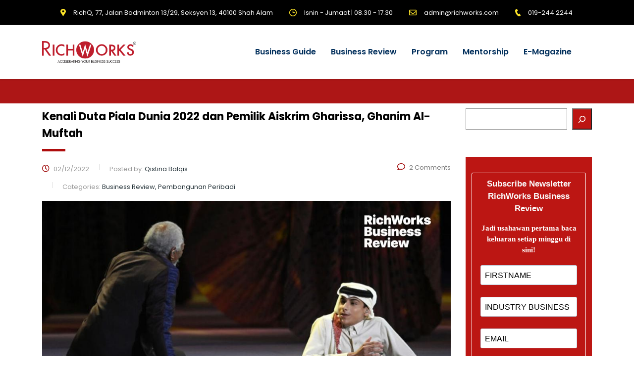

--- FILE ---
content_type: text/css
request_url: https://richworks.com/wp-content/uploads/stm_uploads/skin-custom.css?ver=32378118
body_size: 61154
content:
hr,input[type=search] {
	box-sizing:content-box
}
img,legend {
	border:0
}
legend,td,th {
	padding:0
}
.staff_bottom_wr .staff_bottom .infos,.vacancy_table_wr .vacancy_table,table {
	border-collapse:collapse;
	border-spacing:0
}
html {
	font-family:sans-serif;
	-webkit-text-size-adjust:100%;
	-ms-text-size-adjust:100%
}
body {
	margin:0
}
article,aside,details,figcaption,figure,footer,header,main,menu,nav,section,summary {
	display:block
}
audio,canvas,progress,video {
	display:inline-block;
	vertical-align:baseline
}
audio:not([controls]) {
	display:none;
	height:0
}
[hidden],template {
	display:none
}
a {
	background-color:transparent
}
a:active,a:hover {
	outline:0
}
abbr[title] {
	border-bottom:1px dotted
}
dfn {
	font-style:italic
}
small {
	font-size:80%
}
sub,sup {
	font-size:75%;
	line-height:0;
	position:relative;
	vertical-align:baseline
}
sup {
	top:-.5em
}
sub {
	bottom:-.25em
}
svg:not(:root) {
	overflow:hidden
}
figure {
	margin:1em 40px
}
hr {
	height:0
}
pre,textarea {
	overflow:auto
}
code,kbd,pre,samp {
	font-family:monospace,monospace;
	font-size:1em
}
button,input,optgroup,select,textarea {
	color:inherit;
	font:inherit;
	margin:0
}
button {
	overflow:visible
}
#wrapper,.overflow_hidden,.screen-reader-text {
	overflow:hidden
}
button,select {
	text-transform:none
}
button,html input[type=button],input[type=reset],input[type=submit] {
	-webkit-appearance:button;
	cursor:pointer
}
button[disabled],html input[disabled] {
	cursor:default
}
button::-moz-focus-inner,input::-moz-focus-inner {
	border:0;
	padding:0
}
input {
	line-height:normal
}
input[type=checkbox],input[type=radio] {
	box-sizing:border-box;
	padding:0
}
input[type=number]::-webkit-inner-spin-button,input[type=number]::-webkit-outer-spin-button {
	height:auto
}
input[type=search]::-webkit-search-cancel-button,input[type=search]::-webkit-search-decoration {
	-webkit-appearance:none
}
fieldset {
	margin:0 2px
}
optgroup {
	font-weight:700
}
img.alignnone {
	max-width:100%;
	height:auto
}
.aligncenter,div.aligncenter {
	display:block;
	margin:5px auto 20px
}
.alignright {
	float:right;
	margin:5px 0 20px 20px
}
.alignleft {
	float:left;
	margin:6px 30px 20px 0
}
a img.alignright {
	float:right;
	margin:5px 0 20px 20px
}
a img.alignnone {
	margin:0 0 20px!important
}
a img.alignleft {
	float:left;
	margin:6px 30px 20px 0
}
a img.aligncenter {
	display:block;
	margin-left:auto;
	margin-right:auto
}
.wp-caption {
	background:#fff;
	border:1px solid #f0f0f0;
	max-width:96%;
	padding:5px 3px 10px;
	text-align:center
}
.wp-caption.alignnone {
	margin:0 0 20px!important
}
.wp-caption figcaption {
	padding:5px 0 0
}
.wp-caption.alignleft {
	margin:6px 30px 20px 0
}
.wp-caption.alignright {
	margin:5px 0 20px 20px
}
.wp-caption img {
	border:0;
	height:auto;
	margin:0;
	max-width:98.5%;
	padding:0;
	width:auto
}
.wp-caption p.wp-caption-text {
	font-size:11px;
	line-height:17px;
	margin:0;
	padding:0 4px 5px
}
.screen-reader-text {
	clip:rect(1px,1px,1px,1px);
	position:absolute!important;
	height:1px;
	width:1px
}
.screen-reader-text:focus {
	background-color:#f1f1f1;
	border-radius:3px;
	box-shadow:0 0 2px 2px rgba(0,0,0,.6);
	clip:auto!important;
	color:#21759b;
	display:block;
	font-size:14px;
	font-weight:700;
	height:auto;
	left:5px;
	line-height:normal;
	padding:15px 23px 14px;
	text-decoration:none;
	top:5px;
	width:auto;
	z-index:100000
}
#main,.content_wrapper {
	z-index:10;
	position:relative
}
.gallery {
	margin-bottom:30px
}
.gallery .gallery-item {
	display:inline-block;
	padding:1.79104477%;
	text-align:center;
	vertical-align:top;
	width:100%;
	margin:0
}
.gallery-columns-2 .gallery-item {
	max-width:50%
}
.gallery-columns-3 .gallery-item {
	max-width:33.33%
}
.gallery-columns-4 .gallery-item {
	max-width:25%
}
.gallery-columns-5 .gallery-item {
	max-width:20%
}
.gallery-columns-6 .gallery-item {
	max-width:16.66%
}
.gallery-columns-7 .gallery-item {
	max-width:14.28%
}
.gallery-columns-8 .gallery-item {
	max-width:12.5%
}
.gallery-columns-9 .gallery-item {
	max-width:11.11%
}
.gallery-icon img {
	max-width:100%;
	height:auto;
	margin:0 auto
}
.gallery-caption {
	color:#707070;
	color:rgba(51,51,51,.7);
	display:block;
	font-size:12px;
	line-height:1.5;
	padding:.5em 0
}
.gallery-columns-6 .gallery-caption,.gallery-columns-7 .gallery-caption,.gallery-columns-8 .gallery-caption,.gallery-columns-9 .gallery-caption,.mobile_header {
	display:none
}
.bypostauthor {
	text-decoration:none
}
html {
	font-size:100%
}
body {
	color:#999
}
body.error404 {
	background:url(/wp-content/themes/consulting/assets/images/page_404.jpg) 50% 0 no-repeat!important;
	background-size:cover!important
}
body.error404 #main {
	background-color:transparent
}
body.error404 .content_wrapper {
	background:0 0
}
body.boxed_layout {
	background-attachment:fixed;
	background-size:cover;
	background-repeat:no-repeat
}
body.boxed_layout.bg_img_3,body.boxed_layout.bg_img_4,body.boxed_layout.boxed_bg_image_pattern {
	background-repeat:repeat;
	background-position:50% 50%;
	background-size:auto;
	background-attachment:fixed
}
body.boxed_layout.bg_img_1 {
	background-image:url(/wp-content/themes/consulting/assets/images/bg/img_1.jpg)
}
body.boxed_layout.bg_img_2 {
	background-image:url(/wp-content/themes/consulting/assets/images/bg/img_2.jpg)
}
body.boxed_layout.bg_img_3 {
	background-image:url(/wp-content/themes/consulting/assets/images/bg/img_3.png)
}
body.boxed_layout.bg_img_4 {
	background-image:url(/wp-content/themes/consulting/assets/images/bg/img_4.png)
}
body.boxed_layout.custom_bg_image {
	background-attachment:fixed;
	background-size:cover;
	background-repeat:no-repeat
}
body.boxed_layout #wrapper {
	max-width:1230px;
	margin:39px auto 0;
	overflow:hidden;
	background:#fff;
	box-shadow:0 0 20px rgba(0,0,0,.25)
}
body.boxed_layout.sticky_header #wrapper {
	margin-top:0
}
body.boxed_layout #footer {
	max-width:1230px
}
#main {
	padding:0 0 60px
}
#wrapper {
	position:relative
}
.content_wrapper {
	background:#fff
}
.mobile_header .header_info .header_socials {
	float:none!important;
	padding:0 0 40px 14px
}
.mobile_header .header_info .header_socials a {
	margin:0 0 5px 30px!important
}
.stm_viewport {
	opacity:0;
	transition:opacity .9s linear
}
#frontend_customizer_button {
	background:rgba(0,0,0,1)
}
.customizer-demo_list ul li a.active,.customizer-demo_list ul li a:hover,.header_styles_list ul li a.active,.header_styles_list ul li a:hover {
	background:rgba(174,13,13,1);
	color:#fff
}
@media only screen and (max-width:1023px) {
	.vc_column-inner-mobile-spacings .vc_column-inner {
		padding:0 15px!important
	}
}
body .vc_row.position_y_bottom {
	background-position:center bottom!important
}
@media (max-width:1199px) {
	body .vc_row.position_y_bottom {
		background:inherit!important
	}
}
.ce_cta__action .button {
	text-transform:none;
	background-color:rgba(0,0,0,1);
	border-color:rgba(0,0,0,1)
}
.ce_cta__action .button:hover {
	color:rgba(0,0,0,1);
	background-color:#fff;
	border-color:#fff
}
.ce_cta__action .button:hover i {
	color:rgba(0,0,0,1)
}
@media (max-width:640px) {
	.ce_cta__content__title {
		font-size:20px!important;
		line-height:24px!important
	}
}
#header {
	position:relative;
	z-index:99999
}
.header_top {
	position:relative;
	padding:43px 0 71px;
	background:#fff
}
.header_top:before {
	content:'';
	position:absolute;
	left:0;
	top:0;
	right:0;
	bottom:0;
	background:rgba(0,0,0,.1);
	z-index:10;
	display:block
}
.header_top .container {
	position:relative;
	z-index:15
}
.logo {
	float:left;
	font-size:30px;
	text-transform:uppercase;
	color:#333
}
.logo a {
	display:block
}
.logo a img {
	max-width:inherit
}
.header_socials {
	float:right;
	font-size:0;
	margin:0 0 0 82px
}
.header_socials a {
	font-size:22px;
	line-height:22px;
	display:inline-block;
	margin:10px 0 0 16px;
	color:rgba(255,255,255,.66);
	transition:color .2s linear
}
.header_socials a:first-child {
	margin:0
}
.header_socials a:hover {
	color:#fff
}
.icon_text {
	position:relative
}
.icon_text .icon {
	float:left;
	font-size:22px;
	color:rgba(174,13,13,1);
	margin:0 14px 0 0
}
.icon_text .icon i {
	vertical-align:top
}
.icon_text .text {
	color:rgba(0,0,0,1);
	float:right;
	font-size:13px
}
.icon_text .text strong {
	font-weight:400;
	line-height:16px
}
.header_top .icon_text {
	float:right;
	margin:5px 0 0 62px;
	line-height:16px
}
#stm_wpml_lang_switcher {
	position:relative;
	margin:0 0 0 51px;
	padding:15px 0;
	float:right;
	text-transform:uppercase;
	font-size:13px;
	font-weight:900
}
#stm_wpml_lang_switcher ul {
	position:absolute;
	left:-20px;
	top:-4px;
	list-style:none;
	background:#fff;
	border:1px solid #ccc;
	z-index:2;
	padding:55px 25px 8px 20px;
	margin:0;
	display:none
}
#stm_wpml_lang_switcher:hover ul {
	display:block
}
#stm_wpml_lang_switcher .active_language {
	position:relative;
	color:#999;
	cursor:pointer;
	z-index:5
}
#stm_wpml_lang_switcher .active_language .fa {
	margin:0 0 0 4px
}
#stm_wpml_lang_switcher li {
	margin:0 0 10px;
	font-weight:400
}
#stm_wpml_lang_switcher li a {
	color:#aaa
}
#stm_wpml_lang_switcher li a:hover {
	color:rgba(0,0,0,1)
}
body.header_style_2 .header_top {
	background:rgba(255,255,255,.3);
	padding:0;
	box-shadow:0 1px 3px rgba(0,0,0,.15);
	-moz-box-shadow:0 1px 3px rgba(0,0,0,.15);
	-webkit-box-shadow:0 1px 3px rgba(0,0,0,.15)
}
body.header_style_2 .header_top:before {
	display:none
}
body.header_style_2 .header_top .logo {
	float:none
}
body.header_style_2 .header_top .logo a {
	margin-top:-12px
}
body.header_style_2 .header_top .top_nav {
	position:relative;
	float:none;
	bottom:auto;
	top:auto;
	left:auto;
	right:auto;
	padding:33px 0;
	overflow:inherit
}
body.header_style_2 .header_top .top_nav .main_menu_nav,body.header_style_2 .header_top .top_nav .top_nav_wrapper {
	background:0 0;
	box-shadow:none;
	float:right
}
body.header_style_2 .header_top .top_nav .main_menu_nav>ul,body.header_style_2 .header_top .top_nav .top_nav_wrapper>ul {
	padding:0
}
body.header_style_2 .header_top .top_nav .main_menu_nav>ul>li,body.header_style_2 .header_top .top_nav .top_nav_wrapper>ul>li {
	letter-spacing:-.04em
}
body.header_style_2 .header_top .top_nav .main_menu_nav>ul>li>a,body.header_style_2 .header_top .top_nav .top_nav_wrapper>ul>li>a {
	color:rgba(0,0,0,1);
	padding:10px 16px;
	height:auto
}
body.header_style_2 .header_top .top_nav .main_menu_nav>ul>li.current-menu-ancestor>a,body.header_style_2 .header_top .top_nav .main_menu_nav>ul>li.current-menu-parent>a,body.header_style_2 .header_top .top_nav .main_menu_nav>ul>li.current_page_ancestor>a,body.header_style_2 .header_top .top_nav .main_menu_nav>ul>li.current_page_item>a,body.header_style_2 .header_top .top_nav .main_menu_nav>ul>li.current_page_parent>a,body.header_style_2 .header_top .top_nav .main_menu_nav>ul>li:hover>a,body.header_style_2 .header_top .top_nav .top_nav_wrapper>ul>li.current-menu-ancestor>a,body.header_style_2 .header_top .top_nav .top_nav_wrapper>ul>li.current-menu-parent>a,body.header_style_2 .header_top .top_nav .top_nav_wrapper>ul>li.current_page_ancestor>a,body.header_style_2 .header_top .top_nav .top_nav_wrapper>ul>li.current_page_item>a,body.header_style_2 .header_top .top_nav .top_nav_wrapper>ul>li.current_page_parent>a,body.header_style_2 .header_top .top_nav .top_nav_wrapper>ul>li:hover>a {
	color:rgba(174,13,13,1)
}
body.header_style_2 .header_top .top_nav .header_socials {
	float:right;
	font-size:0;
	margin:-2px 0 0 60px
}
body.header_style_2 .header_top .top_nav .header_socials a {
	font-size:16px;
	line-height:16px;
	display:inline-block;
	margin:14px 0 0 25px;
	color:rgba(0,0,0,1);
	transition:color .2s linear
}
body.header_style_2 .header_top .top_nav .header_socials a.cart_count {
	position:relative;
	font-size:15px
}
body.header_style_2 .header_top .top_nav .header_socials a.cart_count .count {
	position:absolute;
	right:-10px;
	top:-11px;
	background:rgba(160,10,10,1);
	border-radius:50%;
	width:19px;
	height:19px;
	font-size:9px;
	font-weight:700;
	text-align:center;
	line-height:21px;
	color:#243238!important
}
body.header_style_3 .top_nav,body.header_style_4 .top_nav {
	position:relative;
	top:auto;
	left:auto;
	right:auto;
	float:none;
	bottom:auto;
	overflow:inherit
}
body.header_style_2 .header_top .top_nav .header_socials a:first-child {
	margin:0
}
body.header_style_2 .header_top .top_nav .header_socials a:hover {
	color:rgba(174,13,13,1);
	text-decoration:none
}
body.header_style_3 .header_top {
	padding:42px 0 35px
}
body.header_style_3 .header_top:before {
	display:none
}
body.header_style_3 .header_top .icon_text {
	margin-top:0
}
body.header_style_3 .header_top .logo a {
	margin-top:-13px
}
body.header_style_3 .header_top .header_socials a {
	margin-top:5px;
	color:rgba(0,0,0,1)
}
body.header_style_3 .header_top .header_socials a:hover {
	color:rgba(174,13,13,1)
}
body.header_style_3 .top_nav {
	padding:0;
	background:rgba(0,46,91,.2)
}
body.header_style_3 .top_nav .top_nav_wrapper {
	background:0 0;
	box-shadow:none;
	border-top:1px solid rgba(255,255,255,.15)
}
body.header_style_3 .top_nav .top_nav_wrapper>ul {
	margin:0 0 0 -16px;
	padding:0
}
body.header_style_3 .top_nav .top_nav_wrapper>ul>li {
	font-size:21px
}
body.header_style_3 .top_nav .top_nav_wrapper>ul>li>a {
	height:80px
}
body.header_style_3 .top_nav .top_nav_wrapper>ul>li:hover>a {
	color:#fff;
	text-decoration:underline!important
}
body.header_style_3 .top_nav .top_nav_wrapper>ul>li.menu-item-has-children>a:after {
	content:"";
	width:0;
	height:0;
	display:inline-block;
	vertical-align:middle;
	margin-left:10px;
	border-left:3px solid transparent;
	border-right:3px solid transparent;
	border-top:5px solid #fff
}
body.header_style_3 .top_nav .icon_text:before,body.header_style_4 .header_top:before,body.header_style_4 .top_nav .top_nav_wrapper>ul>li:first-child>a:after,body.header_style_5 .header_top:before {
	display:none
}
body.header_style_3 .top_nav .top_nav_wrapper>ul>li.current-menu-ancestor>a,body.header_style_3 .top_nav .top_nav_wrapper>ul>li.current-menu-item>a,body.header_style_3 .top_nav .top_nav_wrapper>ul>li.current-menu-parent>a,body.header_style_3 .top_nav .top_nav_wrapper>ul>li.current_page_ancestor>a {
	color:#fff!important;
	text-decoration:underline!important
}
body.header_style_3 .top_nav .top_nav_wrapper>ul>li ul li {
	font-size:16px
}
body.header_style_3 .top_nav .icon_text {
	margin-right:0
}
body.header_style_3 .top_nav .icon_text .icon {
	margin-top:7px
}
body.header_style_3 .top_nav .icon_text .text {
	padding-top:4px;
	color:#fff
}
body.header_style_3:not(.home) .top_nav {
	background:rgba(160,10,10,1)
}
body.header_style_3:not(.home) .top_nav .icon_text .icon {
	color:#fff
}
body.header_style_4 .header_top {
	background:#fff;
	padding:50px 0 42px
}
body.header_style_4 .header_top .icon_text {
	margin-top:0;
	margin-left:95px;
	padding:0 5px
}
body.header_style_4 .header_top .icon_text .text {
	color:rgba(0,0,0,1)
}
body.header_style_4 .header_top .icon_text .text strong {
	font-weight:400
}
body.header_style_4 .header_top .icon_text.big {
	margin-left:113px
}
body.header_style_4 .header_top .icon_text.big .icon {
	margin-right:15px
}
body.header_style_4 .header_top .icon_text.big .text strong {
	font-weight:700;
	font-size:18px
}
body.header_style_4 .header_top .icon_text .icon {
	margin-right:13px;
	font-size:22px
}
body.header_style_4 .header_top .logo a {
	margin-top:-13px
}
body.header_style_4 .top_nav {
	padding:0;
	background:rgba(0,0,0,1)
}
body.header_style_4 .top_nav .top_nav_wrapper {
	background:0 0;
	box-shadow:none
}
body.header_style_4 .top_nav .top_nav_wrapper>ul {
	margin:0 0 0 -20px;
	padding:0
}
body.header_style_4 .top_nav .top_nav_wrapper>ul>li {
	font-size:16px
}
body.header_style_4 .top_nav .top_nav_wrapper>ul>li>a {
	padding:21px 21px 21px 20px;
	letter-spacing:-.4px
}
body.header_style_4 .top_nav .top_nav_wrapper>ul>li.menu-item-has-children>a:after {
	content:"";
	position:absolute;
	top:50%;
	right:6px;
	width:0;
	height:0;
	border-width:5px 4px 0;
	border-style:solid;
	border-color:rgba(160,10,10,1) transparent transparent
}
body.header_style_4 .top_nav .icon_text {
	margin-right:0
}
body.header_style_4 .top_nav .header_socials a {
	margin:20px 0 0 18px
}
body.header_style_4 .top_nav .header_socials a:hover {
	color:#fff
}
body.header_style_5 .header_top {
	position:relative;
	z-index:21;
	background:0 0;
	padding:26px 0 36px
}
body.header_style_5 .header_top .info-text {
	color:rgba(0,0,0,1);
	font-size:13px;
	line-height:normal
}
body.header_style_5 .header_top .info-text b,body.header_style_5 .header_top .info-text strong {
	font-weight:700;
	font-size:18px
}
body.header_style_5 .header_top .info-text.__phone-number {
	position:absolute;
	right:15px;
	top:15px;
	line-height:16px
}
body.header_style_5 .header_top .logo {
	float:none
}
body.header_style_5 .header_top .logo a img {
	display:block;
	margin:0 auto
}
body.header_style_5 .header_top #lang_sel {
	position:relative;
	float:left;
	transition:all .3s ease
}
body.header_style_5 .header_top #lang_sel>ul {
	list-style:none;
	margin:0;
	padding:0
}
body.header_style_5 .header_top #lang_sel>ul>li .lang_sel_sel {
	position:relative;
	display:block;
	padding:15px 24px 15px 1px;
	color:rgba(0,0,0,1);
	text-decoration:none!important
}
body.header_style_5 .header_top #lang_sel>ul>li .lang_sel_sel:after {
	content:"";
	border-left:3px solid transparent;
	border-right:3px solid transparent;
	border-top:5px solid rgba(0,0,0,1);
	position:absolute;
	right:2px;
	top:50%;
	margin:-2px 0 0
}
body.header_style_5 .header_top #lang_sel>ul>li>ul {
	position:absolute;
	visibility:hidden;
	left:0;
	top:100%;
	min-width:100%;
	background:rgba(0,0,0,1);
	list-style:none;
	padding:2px 0 12px;
	margin:0;
	opacity:0;
	transition:all .3s ease
}
body.header_style_5 .header_top #lang_sel>ul>li>ul a {
	color:#fff;
	display:block;
	padding:10px 20px;
	text-decoration:none!important;
	transition:background .3s ease
}
body.header_style_7 .side_nav .main_menu_nav>li ul li a:focus,body.header_style_7 .side_nav .main_menu_nav>li ul li a:hover,body.header_style_7 .side_nav .main_menu_nav>li>a:focus,body.header_style_7 .side_nav .main_menu_nav>li>a:hover,body.header_style_8 .side_nav .main_menu_nav>li ul li a:focus,body.header_style_8 .side_nav .main_menu_nav>li ul li a:hover,body.header_style_8 .side_nav .main_menu_nav>li>a:focus,body.header_style_8 .side_nav .main_menu_nav>li>a:hover {
	text-decoration:none
}
body.header_style_5 .header_top #lang_sel>ul>li>ul a:hover {
	background:rgba(174,13,13,1)
}
body.header_style_5 .header_top #lang_sel:hover {
	background:0 0
}
body.header_style_5 .header_top #lang_sel:hover>ul>li>ul {
	visibility:visible;
	opacity:1
}
body.header_style_5 .top_nav {
	position:relative;
	float:none;
	bottom:auto;
	top:auto;
	left:auto;
	right:auto;
	padding:0;
	overflow:inherit;
	background:0 0
}
body.header_style_5 .top_nav .top_nav_wrapper {
	background:0 0;
	box-shadow:none;
	border-bottom:1px solid rgba(0,46,91,.25);
	text-align:center
}
body.header_style_5 .top_nav .top_nav_wrapper>ul {
	margin:0 auto;
	display:inline-block;
	vertical-align:top;
	padding:0;
	float:none;
	text-align:left
}
body.header_style_5 .top_nav .top_nav_wrapper>ul>li {
	font-size:14px
}
body.header_style_5 .top_nav .top_nav_wrapper>ul>li:first-child>a:after {
	display:none
}
body.header_style_5 .top_nav .top_nav_wrapper>ul>li>a {
	color:rgba(0,0,0,1);
	height:auto;
	text-transform:uppercase;
	padding:20px 26px;
	letter-spacing:-.5px
}
body.header_style_5 .top_nav .top_nav_wrapper>ul>li.current-menu-item>a,body.header_style_5 .top_nav .top_nav_wrapper>ul>li.current_page_item>a,body.header_style_5 .top_nav .top_nav_wrapper>ul>li:hover>a {
	color:rgba(174,13,13,1)
}
body.header_style_5.header_inverse #lang_sel>ul>li .lang_sel_sel,body.header_style_5.header_inverse .header_top .info-text,body.header_style_5.header_inverse .top_nav .top_nav_wrapper>ul>li>a {
	color:#fff
}
body.header_style_5 .top_nav .top_nav_wrapper>ul>li.menu-item-has-children>a:after {
	content:"";
	position:absolute;
	top:26px;
	right:6px;
	width:0;
	height:0;
	border-width:5px 4px 0;
	border-style:solid;
	border-color:rgba(174,13,13,1) transparent transparent
}
body.header_style_5.header_inverse #lang_sel {
	transition:all .3s ease
}
body.header_style_5.header_inverse #lang_sel>ul>li .lang_sel_sel:after {
	border-top:5px solid #fff
}
body.header_style_5.header_inverse .top_nav .top_nav_wrapper {
	border-bottom:1px solid rgba(255,255,255,.25)
}
body.header_style_5.header_inverse .top_nav .top_nav_wrapper>ul>li.current-menu-item>a,body.header_style_5.header_inverse .top_nav .top_nav_wrapper>ul>li.current_page_item>a,body.header_style_5.header_inverse .top_nav .top_nav_wrapper>ul>li:hover>a {
	color:rgba(174,13,13,1)
}
body.header_style_5.title_box_image_added .top_nav .top_nav_wrapper {
	border:none
}
body.header_style_6:not(.home) .header_top {
	box-shadow:0 1px 3px rgba(0,0,0,.15);
	-moz-box-shadow:0 1px 3px rgba(0,0,0,.15);
	-webkit-box-shadow:0 1px 3px rgba(0,0,0,.15)
}
body.header_style_6 .header_top {
	background:0 0;
	padding:0;
	position:relative
}
body.header_style_6 .header_top:before {
	content:"";
	position:absolute;
	width:100%;
	top:0;
	left:0;
	height:47px;
	background:0 0
}
body.header_style_6 .header_top .header_top_wrapper {
	background:0 0;
	padding:0
}
body.header_style_6 .header_top .logo {
	float:none
}
body.header_style_6 .header_top .logo a {
	margin-top:-12px
}
body.header_style_6 .header_top .top_nav {
	position:relative;
	float:none;
	bottom:auto;
	top:auto;
	left:auto;
	right:auto;
	padding:26px 0;
	overflow:inherit
}
body.header_style_6 .header_top .top_nav .main_menu_nav {
	margin-right:-25px
}
body.header_style_6 .header_top .top_nav .main_menu_nav,body.header_style_6 .header_top .top_nav .top_nav_wrapper {
	background:0 0;
	box-shadow:none;
	float:right
}
body.header_style_6 .header_top .top_nav .main_menu_nav>ul,body.header_style_6 .header_top .top_nav .top_nav_wrapper>ul {
	padding:0
}
body.header_style_6 .header_top .top_nav .main_menu_nav>ul>li,body.header_style_6 .header_top .top_nav .top_nav_wrapper>ul>li {
	letter-spacing:-.02em
}
body.header_style_6 .header_top .top_nav .main_menu_nav>ul>li>a,body.header_style_6 .header_top .top_nav .top_nav_wrapper>ul>li>a {
	color:rgba(0,0,0,1);
	padding:10px 20px;
	text-transform:normal;
	font-size:16px;
	height:auto
}
body.header_style_6 .header_top .top_nav .main_menu_nav>ul>li.menu-item-has-children>a:after,body.header_style_6 .header_top .top_nav .top_nav_wrapper>ul>li.menu-item-has-children>a:after {
	content:"";
	position:absolute;
	top:16px;
	right:6px;
	width:0;
	height:0;
	border-width:5px 4px 0;
	border-style:solid;
	border-color:rgba(174,13,13,1) transparent transparent
}
body.header_style_6 .header_top .top_nav .main_menu_nav>ul>li.current-menu-ancestor>a,body.header_style_6 .header_top .top_nav .main_menu_nav>ul>li.current-menu-parent>a,body.header_style_6 .header_top .top_nav .main_menu_nav>ul>li.current_page_ancestor>a,body.header_style_6 .header_top .top_nav .main_menu_nav>ul>li.current_page_item>a,body.header_style_6 .header_top .top_nav .main_menu_nav>ul>li.current_page_parent>a,body.header_style_6 .header_top .top_nav .main_menu_nav>ul>li:hover>a,body.header_style_6 .header_top .top_nav .top_nav_wrapper>ul>li.current-menu-ancestor>a,body.header_style_6 .header_top .top_nav .top_nav_wrapper>ul>li.current-menu-parent>a,body.header_style_6 .header_top .top_nav .top_nav_wrapper>ul>li.current_page_ancestor>a,body.header_style_6 .header_top .top_nav .top_nav_wrapper>ul>li.current_page_item>a,body.header_style_6 .header_top .top_nav .top_nav_wrapper>ul>li.current_page_parent>a,body.header_style_6 .header_top .top_nav .top_nav_wrapper>ul>li:hover>a {
	color:rgba(174,13,13,1)
}
body.header_style_7 {
	margin-left:300px
}
body.header_style_7 .stm-revslider-wrapper {
	padding-left:300px!important
}
body.header_style_7 #wrapper {
	overflow:visible
}
body.header_style_7 #footer,body.header_style_7 #main {
	overflow:hidden
}
body.header_style_7.header_transparent #header {
	position:relative
}
body.header_style_7 .container {
	max-width:1140px;
	width:100%
}
body.header_style_7 .header_side {
	position:fixed;
	top:0;
	bottom:0;
	left:0;
	width:300px;
	background:#fff;
	box-shadow:1px 0 6px rgba(0,0,0,.2)
}
body.header_style_7 .header_side_wrapper {
	padding:79px 33px 40px 38px
}
body.header_style_7 .logo {
	float:none;
	text-align:center
}
body.header_style_7 .side_nav {
	margin-top:62px
}
body.header_style_7 .side_nav .main_menu_nav {
	list-style:none;
	padding-left:0;
	margin-bottom:0
}
body.header_style_7 .side_nav .main_menu_nav>li {
	position:relative;
	padding:0 48px 0 53px;
	margin:0 -48px 0 -53px
}
body.header_style_7 .side_nav .main_menu_nav>li:not(:first-child)>a {
	border-top:1px solid rgba(0,46,91,.21)
}
body.header_style_7 .side_nav .main_menu_nav>li>a {
	position:relative;
	display:block;
	padding:19.5px 0;
	color:rgba(0,0,0,1);
	text-transform:uppercase;
	font-weight:700;
	font-size:14px;
	transition:all .3s ease
}
body.header_style_7 .side_nav .main_menu_nav>li.menu-item-has-children>a {
	padding-right:10px
}
body.header_style_7 .side_nav .main_menu_nav>li.menu-item-has-children>a:after {
	content:"\f105";
	font:normal normal normal 14px/1 FontAwesome;
	text-rendering:auto;
	-webkit-font-smoothing:antialiased;
	-moz-osx-font-smoothing:grayscale;
	transform:translate(0,0);
	font-size:14px;
	position:absolute;
	right:0;
	top:21px
}
body.header_style_7 .side_nav .main_menu_nav>li.current-menu-item>a,body.header_style_7 .side_nav .main_menu_nav>li.current-menu-parent>a,body.header_style_7 .side_nav .main_menu_nav>li:hover>a {
	color:rgba(174,13,13,1)
}
body.header_style_7 .side_nav .main_menu_nav>li ul {
	width:208px;
	background:#fff;
	box-shadow:2px 1px 6px rgba(0,0,0,.2);
	position:absolute;
	left:100%;
	top:-10px;
	margin-bottom:0;
	margin-left:-20px;
	padding:5px 0;
	list-style:none;
	visibility:hidden;
	opacity:0;
	transition:all .3s ease
}
body.header_style_7 .side_nav .main_menu_nav>li ul ul {
	margin-left:0
}
body.header_style_7 .side_nav .main_menu_nav>li ul li {
	position:relative
}
body.header_style_7 .side_nav .main_menu_nav>li ul li a {
	display:block;
	position:relative;
	padding:8px 20px;
	font-size:13px;
	color:rgba(0,0,0,1);
	text-transform:uppercase
}
body.header_style_7 .side_nav .main_menu_nav>li ul li.menu-item-has-children>a {
	padding-right:25px
}
body.header_style_7 .side_nav .main_menu_nav>li ul li.menu-item-has-children>a:after {
	content:"\f105";
	font:normal normal normal 14px/1 FontAwesome;
	text-rendering:auto;
	-webkit-font-smoothing:antialiased;
	-moz-osx-font-smoothing:grayscale;
	transform:translate(0,0);
	font-size:14px;
	position:absolute;
	right:19px;
	top:13px
}
body.header_style_7 .side_nav .main_menu_nav>li ul li:hover>a {
	background:rgba(0,0,0,1);
	color:#fff;
	box-shadow:none
}
body.header_style_7 .side_nav .main_menu_nav>li ul li:hover>ul,body.header_style_7 .side_nav .main_menu_nav>li:hover>ul {
	visibility:visible;
	opacity:1
}
body.header_style_7 .header_socials {
	margin:45px 0 0;
	float:none;
	text-align:center
}
body.header_style_7 .header_socials a {
	font-size:19px;
	color:rgba(0,0,0,1)
}
body.header_style_7 .header_socials a:not(:first-child) {
	margin-left:36px
}
body.header_style_7 .header_socials a:hover {
	color:rgba(174,13,13,1)
}
body.header_style_7 .header_copyright {
	margin-top:47px;
	font-size:13px;
	line-height:24px;
	color:#777
}
body.header_style_8 #wrapper {
	overflow:visible
}
body.header_style_8 #lang_sel {
	float:none;
	width:auto;
	margin-right:-22px;
	padding-right:8px;
	background-color:rgba(0,0,0,1)
}
body.header_style_8 #lang_sel ul>li .lang_sel_sel {
	padding:16px 20px
}
body.header_style_8 #footer,body.header_style_8 #main {
	overflow:hidden
}
body.header_style_8.header_transparent #header {
	position:relative
}
body.header_style_8 #menu_toggle_button {
	position:fixed;
	top:0;
	left:0;
	cursor:pointer;
	width:62px;
	padding:30px 0;
	height:30px;
	z-index:40
}
body.header_style_8 #menu_toggle_button.affix {
	background-color:rgba(0,46,91,.9)
}
body.header_style_8 #menu_toggle_button button {
	position:absolute;
	left:0;
	right:0;
	top:50%;
	margin:-2px auto 0;
	background:#fff;
	height:2px;
	padding:0;
	border:none;
	width:32px;
	transition:.4s;
	outline:0!important;
	border-radius:2px
}
body.header_style_8 #menu_toggle_button button:after,body.header_style_8 #menu_toggle_button button:before {
	content:'';
	position:absolute;
	left:0;
	height:2px;
	background:#fff;
	transform-origin:1.5px center;
	transition:.4s;
	border-radius:2px
}
body.header_style_8 #menu_toggle_button button:before {
	top:-8px;
	width:32px
}
body.header_style_8 #menu_toggle_button button:after {
	bottom:-8px;
	width:22px
}
body.header_style_8 #menu_toggle_button.open {
	background-color:transparent
}
body.header_style_8 #menu_toggle_button.open button {
	background:0 0
}
body.header_style_8 #menu_toggle_button.open button:before {
	top:0;
	background:rgba(0,0,0,1);
	transform:rotate3d(0,0,1,-45deg);
	transform-origin:50% 50%
}
body.header_style_8 #menu_toggle_button.open button:after {
	bottom:0;
	width:32px;
	background:rgba(0,0,0,1);
	transform:rotate3d(0,0,1,45deg);
	transform-origin:50% 50%
}
body.header_style_8 .side_nav_wrapper {
	margin-bottom:20px;
	padding-top:60px
}
body.header_style_8 .header_side {
	position:fixed;
	top:0;
	bottom:0;
	left:-100%;
	width:260px;
	background:#f2eee3;
	box-shadow:1px 0 6px rgba(0,0,0,.2);
	z-index:30
}
body.header_style_8 .header_side .container {
	width:auto!important;
	height:100%
}
body.header_style_8 .header_side_wrapper {
	display:table;
	height:100%;
	padding:30px 33px 40px 0
}
body.header_style_8 .header_bottom_info_box {
	display:table-cell;
	vertical-align:bottom;
	padding-left:15px
}
body.header_style_8 .side_nav {
	display:table-row
}
body.header_style_8 .side_nav .main_menu_nav {
	list-style:none;
	padding-left:0;
	margin-bottom:0
}
body.header_style_8 .side_nav .main_menu_nav>li {
	position:relative;
	padding:0 28px 0 66px;
	margin:0 -48px 0 -53px
}
body.header_style_8 .side_nav .main_menu_nav>li:hover {
	background-color:rgba(0,0,0,1)
}
body.header_style_8 .side_nav .main_menu_nav>li>a {
	position:relative;
	display:block;
	padding:10px 0;
	text-transform:capitalize;
	font-weight:700;
	font-size:18px;
	color:#000;
	transition:all .3s ease
}
body.header_style_8 .side_nav .main_menu_nav>li.menu-item-has-children>a {
	padding-right:10px
}
body.header_style_8 .side_nav .main_menu_nav>li.menu-item-has-children>a:after {
	content:"\f105";
	font:normal normal normal 14px/1 FontAwesome;
	text-rendering:auto;
	-webkit-font-smoothing:antialiased;
	-moz-osx-font-smoothing:grayscale;
	transform:translate(0,0);
	font-size:20px;
	position:absolute;
	right:0;
	top:9px;
	color:rgba(174,13,13,1)
}
body.header_style_8 .side_nav .main_menu_nav>li.current-menu-item>a,body.header_style_8 .side_nav .main_menu_nav>li.current-menu-parent>a,body.header_style_8 .side_nav .main_menu_nav>li.menu-item-has-children:hover>a:after {
	color:rgba(174,13,13,1)
}
body.header_style_8 .side_nav .main_menu_nav>li:hover>a {
	color:#fff
}
body.header_style_8 .side_nav .main_menu_nav>li ul {
	width:208px;
	background:#fff;
	box-shadow:2px 1px 6px rgba(0,0,0,.2);
	position:absolute;
	left:100%;
	top:-5px;
	margin-bottom:0;
	margin-left:0;
	padding:5px 0;
	list-style:none;
	visibility:hidden;
	opacity:0;
	transition:all .3s ease
}
body.header_style_8 .side_nav .main_menu_nav>li ul li:hover>ul,body.header_style_8 .side_nav .main_menu_nav>li:hover>ul {
	visibility:visible;
	opacity:1
}
body.header_style_8 .side_nav .main_menu_nav>li ul ul {
	margin-left:0
}
body.header_style_8 .side_nav .main_menu_nav>li ul li {
	position:relative
}
body.header_style_8 .side_nav .main_menu_nav>li ul li a {
	display:block;
	position:relative;
	padding:8px 20px;
	font-size:16px;
	font-weight:700;
	color:#262626;
	text-transform:capitalize
}
body.header_style_8 .side_nav .main_menu_nav>li ul li.menu-item-has-children>a {
	padding-right:25px
}
body.header_style_8 .side_nav .main_menu_nav>li ul li.menu-item-has-children>a:after {
	content:"\f105";
	font:normal normal normal 14px/1 FontAwesome;
	text-rendering:auto;
	-webkit-font-smoothing:antialiased;
	-moz-osx-font-smoothing:grayscale;
	transform:translate(0,0);
	font-size:20px;
	position:absolute;
	right:19px;
	top:9px;
	color:rgba(174,13,13,1)
}
body.header_style_8 .side_nav .main_menu_nav>li ul li.menu-item-has-children:hover>a:after {
	color:rgba(174,13,13,1)
}
body.header_style_8 .side_nav .main_menu_nav>li ul li:hover>a {
	background:rgba(0,0,0,1);
	color:#fff;
	box-shadow:none
}
body.header_style_8 .side_nav .main_menu_nav>li>ul {
	top:0
}
body.header_style_8 .header_socials {
	margin:15px 0 0;
	float:none;
	text-align:center
}
body.header_style_8 .header_socials a {
	font-size:19px;
	color:rgba(0,0,0,1)
}
body.header_style_8 .header_socials a:not(:first-child) {
	margin-left:36px
}
body.header_style_8 .header_socials a:hover {
	color:rgba(174,13,13,1)
}
body.header_style_8 .header_copyright {
	margin-top:20px;
	font-size:14px;
	line-height:24px;
	color:#777
}
.top_bar {
	position:relative;
	z-index:20;
	font-size:13px;
	background-color:rgba(0,0,0,1)
}
.top_bar #lang_sel {
	position:relative;
	float:left;
	transition:all .3s ease
}
.top_bar #lang_sel>ul {
	list-style:none;
	margin:0;
	padding:0
}
.top_bar #lang_sel>ul>li .lang_sel_sel {
	position:relative;
	display:block;
	padding:16px 24px 16px 1px;
	color:#fff;
	text-decoration:none!important
}
.top_bar #lang_sel>ul>li .lang_sel_sel:after {
	content:"";
	border-left:3px solid transparent;
	border-right:3px solid transparent;
	border-top:5px solid #fff;
	position:absolute;
	right:2px;
	top:50%;
	margin:-2px 0 0
}
.top_bar #lang_sel>ul>li>ul {
	position:absolute;
	visibility:hidden;
	left:0;
	top:100%;
	min-width:100%;
	background:rgba(0,0,0,1);
	list-style:none;
	padding:2px 0 12px;
	margin:0;
	opacity:0;
	transition:all .3s ease
}
.top_bar #lang_sel>ul>li>ul a {
	color:#fff;
	display:block;
	padding:10px 20px;
	text-decoration:none!important;
	transition:background .3s ease
}
.top_bar #lang_sel>ul>li>ul a:hover {
	background:rgba(174,13,13,1)
}
.top_bar #lang_sel:hover {
	background:rgba(0,0,0,1)
}
.top_bar #lang_sel:hover>ul>li>ul {
	visibility:visible;
	opacity:1
}
.top_bar_info_wr {
	position:relative;
	float:right
}
.top_bar_info_wr .top_bar_info_switcher {
	position:relative;
	float:right;
	background:rgba(160,10,10,1);
	font-size:13px
}
.top_bar_info_wr .top_bar_info_switcher .active {
	position:relative;
	cursor:pointer;
	padding:14px 42px 16px 21px;
	color:rgba(0,0,0,1);
	text-decoration:none!important;
	min-width:160px
}
.top_bar_info_wr .top_bar_info_switcher .active i {
	display:inline-block;
	vertical-align:middle;
	margin:0 15px 0 0;
	font-size:16px
}
.top_bar_info_wr .top_bar_info_switcher .active span {
	display:inline-block;
	vertical-align:middle
}
.top_bar_info_wr .top_bar_info_switcher .active:after {
	content:'';
	border-left:3px solid transparent;
	border-right:3px solid transparent;
	border-top:5px solid rgba(0,0,0,1);
	position:absolute;
	right:20px;
	top:50%;
	margin:-2px 0 0
}
.top_bar_info_wr .top_bar_info_switcher ul {
	position:absolute;
	left:0;
	top:100%;
	display:none;
	background:rgba(0,0,0,1);
	list-style:none;
	padding:12px 0;
	margin:0;
	min-width:100%
}
.top_bar_info_wr .top_bar_info_switcher ul a {
	color:#fff;
	display:block;
	padding:10px 20px;
	text-decoration:none!important;
	transition:background .3s ease
}
.top_bar_info_wr .top_bar_info_switcher ul a:hover {
	background:rgba(174,13,13,1)
}
.top_bar_info_wr .top_bar_info {
	display:none;
	float:right;
	margin:0;
	padding:0 6px 0 0;
	list-style:none
}
.top_bar_info_wr .top_bar_info li,.top_bar_info_wr .top_bar_info li i,.top_bar_info_wr .top_bar_info li span,.top_bar_info_wr .top_bar_info:after {
	display:inline-block;
	vertical-align:middle
}
.top_bar_info_wr .top_bar_info:after {
	content:'';
	height:48px
}
.top_bar_info_wr .top_bar_info li {
	padding:5px 23px;
	color:#fff;
	font-size:13px
}
.top_bar_info_wr .top_bar_info li a {
	color:#fff;
	text-decoration:none!important;
	transition:all .3s ease
}
.top_bar_info_wr .top_bar_info li a:hover span {
	text-decoration:underline
}
.top_bar_info_wr .top_bar_info li i {
	margin:0 12px 0 0;
	font-size:16px;
	color:rgba(160,10,10,1)
}
.top_bar_contacts {
	list-style:none;
	padding-left:0;
	margin-bottom:0
}
.top_bar_contacts:after {
	content:"";
	display:table;
	clear:both
}
.top_bar_contacts>li .top_bar_contacts_text,.top_bar_contacts>li i {
	vertical-align:middle;
	display:inline-block;
	line-height:1
}
.top_bar_contacts>li {
	float:left;
	margin:0 80px 0 0;
	color:#fff;
	font-size:13px
}
.top_bar_contacts>li a {
	color:#fff
}
.top_bar_contacts>li i {
	margin-right:10px;
	font-size:16px;
	color:rgba(174,13,13,1)
}
.top_bar_contacts>li i.stm-email {
	font-size:12px
}
.top_bar_contacts>li i.stm-location-2 {
	font-size:17px
}
body.header_style_6 #lang_sel {
	margin-right:80px;
	transition:all .3s ease
}
body.header_style_6 #lang_sel>ul>li .lang_sel_sel {
	padding:23.5px 24px 23.5px 1px;
	color:#fff
}
body.header_style_6 #lang_sel>ul>li .lang_sel_sel:after {
	border-top:5px solid #fff
}
body.header_style_6 #lang_sel>ul>li>ul {
	min-width:105px;
	background:rgba(0,0,0,1);
	margin:-8px 0 0;
	box-shadow:0 3px 7px rgba(0,0,0,.35)
}
body.header_style_6 #lang_sel>ul>li>ul a {
	color:#fff
}
body.header_style_6 #lang_sel>ul>li>ul a:hover {
	background:rgba(174,13,13,1)
}
body.header_style_6 #lang_sel:hover {
	background:0 0
}
.top_bar .cart_count {
	position:relative;
	font-size:16px;
	text-decoration:none;
	color:rgba(0,0,0,1)
}
.top_bar .cart_count .count {
	position:absolute;
	right:-10px;
	top:-11px;
	background:rgba(160,10,10,1);
	border-radius:50%;
	width:19px;
	height:19px;
	font-size:10px;
	text-align:center;
	line-height:19px;
	color:#243238!important
}
body.header_style_6 .top_bar {
	background:rgba(0,0,0,1)
}
body.header_style_6 .top_bar .cart_count_wrapper {
	float:right;
	padding:21.5px 0
}
body.header_style_6 .top_bar_contacts {
	padding:14px 0 17px;
	float:left
}
body.header_style_6 .top_bar_contacts>li,body.header_style_6 .top_bar_contacts>li a {
	color:#fff
}
body.header_style_6 .header_socials {
	float:right;
	margin-left:0
}
body.header_style_6 .header_socials a {
	margin:13px 0 0 20px;
	font-size:16px;
	color:#fff
}
body.header_style_6 .header_socials a:hover {
	color:rgba(174,13,13,1)
}
body.header_style_8.home .top_bar {
	position:absolute;
	top:0;
	right:0;
	left:0
}
body.header_style_8 .logo {
	float:left;
	display:inline;
	margin:5px 0 20px
}
body.header_style_8 .top_bar_contacts {
	display:block;
	padding:24px 0 20px;
	position:relative;
	text-align:right;
	overflow:hidden
}
body.header_style_8 .top_bar_contacts li {
	display:inline-block;
	vertical-align:top;
	float:none
}
body.header_style_8 .top_bar_contacts li:last-child {
	margin-right:0
}
body.header_style_8 .top_bar_contacts li i {
	margin-right:6px
}
.top_nav {
	position:absolute;
	bottom:-28px;
	left:0;
	right:0;
	z-index:20
}
.top_nav .top_nav_wrapper {
	background:rgba(0,0,0,1);
	box-shadow:0 0 5px rgba(0,0,0,.52)
}
.top_nav .top_nav_wrapper>ul {
	list-style:none;
	margin:0;
	padding:0 35px;
	float:left
}
.top_nav .main_menu_nav>ul {
	position:relative;
	list-style:none;
	margin:0;
	float:left
}
.top_nav .main_menu_nav>ul:after,.top_nav .top_nav_wrapper>ul:after {
	content:'';
	clear:both;
	display:table
}
.top_nav .main_menu_nav>ul>li,.top_nav .top_nav_wrapper>ul>li {
	position:relative;
	float:left;
	font-size:16px;
	line-height:1;
	color:#fff;
	font-weight:600!important;
	text-transform:lowercase
}
.top_nav .main_menu_nav>ul>li.current-menu-ancestor>a,.top_nav .main_menu_nav>ul>li.current-menu-parent>a,.top_nav .main_menu_nav>ul>li.current_page_ancestor>a,.top_nav .main_menu_nav>ul>li.current_page_item>a,.top_nav .main_menu_nav>ul>li.current_page_parent>a,.top_nav .main_menu_nav>ul>li:hover>a,.top_nav .top_nav_wrapper>ul>li.current-menu-ancestor>a,.top_nav .top_nav_wrapper>ul>li.current-menu-parent>a,.top_nav .top_nav_wrapper>ul>li.current_page_ancestor>a,.top_nav .top_nav_wrapper>ul>li.current_page_item>a,.top_nav .top_nav_wrapper>ul>li.current_page_parent>a,.top_nav .top_nav_wrapper>ul>li:hover>a {
	color:rgba(160,10,10,1)
}
.top_nav .main_menu_nav>ul>li>a,.top_nav .top_nav_wrapper>ul>li>a {
	position:relative;
	display:block;
	border-top:4px solid transparent;
	border-bottom:4px solid transparent;
	color:#fff;
	padding:21px 16px;
	height:64px;
	text-decoration:none!important;
	transition:all .3s ease
}
.top_nav .top_nav_wrapper .sub-menu>li.menu-item-has-children>a,.top_nav .top_nav_wrapper .sub-menu>li.page_item_has_children>a {
	position:relative
}
.top_nav .top_nav_wrapper .sub-menu>li.menu-item-has-children>a:hover:before,.top_nav .top_nav_wrapper .sub-menu>li.page_item_has_children>a:hover:before {
	border-left-color:rgba(160,10,10,1)
}
.top_nav .top_nav_wrapper .sub-menu>li.menu-item-has-children>a:before,.top_nav .top_nav_wrapper .sub-menu>li.page_item_has_children>a:before {
	content:'';
	position:absolute;
	right:20px;
	top:50%;
	margin:-4px 0 0;
	border-top:4px solid transparent;
	border-bottom:4px solid transparent;
	border-left:5px solid #ccc
}
.top_nav .main_menu_nav>ul>li.menu-item-has-children>a,.top_nav .main_menu_nav>ul>li.page_item_has_children>a {
	padding-right:23px
}
.top_nav .main_menu_nav>ul>li ul,.top_nav .top_nav_wrapper>ul>li ul {
	position:absolute;
	top:100%;
	left:0;
	opacity:0;
	visibility:hidden;
	background:#fff;
	list-style:none;
	padding:14px 0;
	margin:0;
	width:230px;
	z-index:1;
	box-shadow:0 5px 11px 0 rgba(0,0,0,.27);
	transition:all .3s ease
}
.top_nav .main_menu_nav>ul>li ul ul,.top_nav .top_nav_wrapper>ul>li ul ul {
	left:100%;
	top:-2px;
	background:rgba(0,0,0,1);
	padding:6px 0 4px
}
.top_nav .main_menu_nav>ul>li ul ul li a,.top_nav .top_nav_wrapper>ul>li ul ul li a {
	color:#fff;
	padding:12px 26px
}
.top_nav .main_menu_nav>ul>li ul ul li a:hover,.top_nav .top_nav_wrapper>ul>li ul ul li a:hover {
	color:rgba(160,10,10,1)
}
.top_nav .main_menu_nav>ul li:hover>ul,.top_nav .top_nav_wrapper>ul li:hover>ul {
	visibility:visible;
	opacity:1
}
.top_nav .main_menu_nav>ul>li ul li,.top_nav .top_nav_wrapper>ul>li ul li {
	position:relative;
	font-weight:500;
	font-size:14px;
	text-transform:capitalize;
	color:#333
}
.top_nav .main_menu_nav>ul>li ul li a,.top_nav .top_nav_wrapper>ul>li ul li a {
	display:block;
	padding:13px 26px 11px;
	color:#333;
	text-decoration:none!important
}
.top_nav .main_menu_nav>ul>li ul li:before,.top_nav .top_nav_wrapper>ul>li ul li:before {
	content:'';
	position:absolute;
	left:0;
	right:0;
	top:-2px;
	height:2px;
	background:rgba(0,0,0,1);
	opacity:0;
	visibility:hidden
}
.top_nav .main_menu_nav>ul>li ul li:after,.top_nav .top_nav_wrapper>ul>li ul li:after {
	content:'';
	position:absolute;
	left:0;
	right:0;
	bottom:-2px;
	height:2px;
	background:rgba(0,0,0,1);
	opacity:0;
	visibility:hidden
}
.top_nav .main_menu_nav>ul>li ul li:hover:after,.top_nav .main_menu_nav>ul>li ul li:hover:before,.top_nav .top_nav_wrapper>ul>li ul li:hover:after,.top_nav .top_nav_wrapper>ul>li ul li:hover:before {
	opacity:1;
	visibility:visible
}
.top_nav .main_menu_nav>ul>li ul li:hover>a,.top_nav .top_nav_wrapper>ul>li ul li:hover>a {
	background:rgba(0,0,0,1);
	color:#fff
}
.top_nav .icon_text {
	float:right;
	padding:0 0 0 35px;
	margin:18px 38px 0 0;
	color:#fff
}
.top_nav .icon_text:before {
	content:'';
	position:absolute;
	left:0;
	top:50%;
	margin:-17px 0 0;
	border-left:1px solid rgba(255,255,255,.15);
	height:27px
}
.top_nav .icon_text strong {
	color:#fff;
	font-size:18px;
	font-weight:700!important
}
.top_nav .icon_text strong a {
	color:#fff;
	font-size:18px
}
.top_nav .icon_text span {
	font-size:13px
}
body.sticky_menu.header_style_1.admin-bar #header .top_nav.affix,body.sticky_menu.header_style_3.admin-bar #header .top_nav.affix,body.sticky_menu.header_style_4.admin-bar #header .top_nav.affix,body.sticky_menu.header_style_5.admin-bar #header .top_nav.affix,body.sticky_menu.header_style_6.admin-bar #header .top_nav.affix {
	top:32px
}
body.sticky_menu.header_style_1 #header .top_nav,body.sticky_menu.header_style_3 #header .top_nav,body.sticky_menu.header_style_4 #header .top_nav,body.sticky_menu.header_style_5 #header .top_nav,body.sticky_menu.header_style_6 #header .top_nav {
	transition:all .3s ease
}
body.sticky_menu.header_style_1 #header .top_nav.affix,body.sticky_menu.header_style_3 #header .top_nav.affix,body.sticky_menu.header_style_4 #header .top_nav.affix,body.sticky_menu.header_style_5 #header .top_nav.affix,body.sticky_menu.header_style_6 #header .top_nav.affix {
	position:fixed;
	left:0;
	top:0;
	right:0;
	bottom:auto;
	-webkit-transform:translateZ(0)
}
body.sticky_menu.header_style_1 #header .top_nav.affix .top_nav_wrapper,body.sticky_menu.header_style_3 #header .top_nav.affix .top_nav_wrapper,body.sticky_menu.header_style_4 #header .top_nav.affix .top_nav_wrapper,body.sticky_menu.header_style_5 #header .top_nav.affix .top_nav_wrapper,body.sticky_menu.header_style_6 #header .top_nav.affix .top_nav_wrapper {
	border-top:none
}
body.sticky_menu.header_style_2.admin-bar #header .header_top.affix,body.sticky_menu.header_style_6.admin-bar #header .header_top.affix {
	top:32px
}
body.sticky_menu.header_style_2 #header .header_top,body.sticky_menu.header_style_6 #header .header_top {
	transition:all .3s ease
}
body.sticky_menu.header_style_2 #header .header_top.affix,body.sticky_menu.header_style_6 #header .header_top.affix {
	position:fixed;
	background:#fff;
	left:0;
	top:0;
	right:0;
	bottom:auto;
	-webkit-transform:translateZ(0)
}
body.sticky_menu.header_style_2 #header .header_top.affix .top_nav,body.sticky_menu.header_style_6 #header .header_top.affix .top_nav {
	padding:22px 0
}
body.sticky_menu.header_style_5 #header .top_nav.affix {
	background-color:#fff;
	box-shadow:0 5px 10px 0 rgba(0,0,0,.2)!important
}
.header_style_1 #header .header_top .icon_text strong,.header_style_1 #header .top_nav .icon_text strong,.header_style_2 #header .header_top .icon_text strong,.header_style_2 #header .top_nav .icon_text strong,.header_style_3 #header .header_top .icon_text strong,.header_style_3 #header .top_nav .icon_text strong,.header_style_4 #header .header_top .icon_text strong,.header_style_4 #header .top_nav .icon_text strong,.header_style_5 #header .header_top .icon_text strong,.header_style_5 #header .top_nav .icon_text strong,.header_style_6 #header .header_top .icon_text strong,.header_style_6 #header .top_nav .icon_text strong,.header_style_7 #header .header_top .icon_text strong,.header_style_7 #header .top_nav .icon_text strong,.header_style_8 #header .header_top .icon_text strong,.header_style_8 #header .top_nav .icon_text strong {
	display:block
}
html body ul li.stm_megamenu>ul.sub-menu>li>a {
	color:rgba(0,0,0,1)
}
html body ul li.stm_megamenu>ul.sub-menu>li>a:hover {
	color:rgba(174,13,13,1)!important
}
html body ul li.stm_megamenu>ul.sub-menu>li:hover>a {
	color:rgba(0,0,0,1)
}
html body ul li.stm_megamenu>ul.sub-menu>li .fa,html body ul li.stm_megamenu>ul.sub-menu>li .stm_megaicon {
	color:rgba(174,13,13,1)
}
html body ul li.stm_megamenu>ul.sub-menu>li .megamenu-contacts {
	margin-top:-3px
}
html body ul li.stm_megamenu>ul.sub-menu>li .megamenu-contacts td {
	vertical-align:top;
	padding-bottom:12px
}
html body ul li.stm_megamenu>ul.sub-menu>li .megamenu-contacts td .fa,html body ul li.stm_megamenu>ul.sub-menu>li .megamenu-contacts td .stm_megaicon {
	margin-top:3px
}
html body ul li.stm_megamenu>ul.sub-menu>li .megamenu-contacts td a {
	display:inline!important;
	padding:0!important;
	color:rgba(51,51,51,.9)!important;
	text-decoration:underline!important
}
html body ul li.stm_megamenu>ul.sub-menu>li .megamenu-contacts td a:hover {
	text-decoration:none!important;
	color:#333!important
}
html body ul li.stm_megamenu>ul.sub-menu>li .megamenu-contacts tr:last-child td {
	padding-bottom:0
}
html body.header_style_7 ul li.stm_megamenu_vertical>ul.sub-menu>li .megamenu-contacts,html body.header_style_7 ul li.stm_megamenu_vertical>ul.sub-menu>li .megamenu-contacts tbody,html body.header_style_7 ul li.stm_megamenu_vertical>ul.sub-menu>li .megamenu-contacts tr,html body.header_style_8 ul li.stm_megamenu_vertical>ul.sub-menu>li .megamenu-contacts,html body.header_style_8 ul li.stm_megamenu_vertical>ul.sub-menu>li .megamenu-contacts tbody,html body.header_style_8 ul li.stm_megamenu_vertical>ul.sub-menu>li .megamenu-contacts tr {
	display:block
}
html body.header_style_7 ul li.stm_megamenu_vertical>ul.sub-menu>li .megamenu-contacts tbody td,html body.header_style_7 ul li.stm_megamenu_vertical>ul.sub-menu>li .megamenu-contacts tr td,html body.header_style_8 ul li.stm_megamenu_vertical>ul.sub-menu>li .megamenu-contacts tbody td,html body.header_style_8 ul li.stm_megamenu_vertical>ul.sub-menu>li .megamenu-contacts tr td {
	vertical-align:top;
	padding-bottom:10px
}
html body.header_style_7 ul li.stm_megamenu_vertical>ul.sub-menu>li .megamenu-contacts tbody td a,html body.header_style_7 ul li.stm_megamenu_vertical>ul.sub-menu>li .megamenu-contacts tr td a,html body.header_style_8 ul li.stm_megamenu_vertical>ul.sub-menu>li .megamenu-contacts tbody td a,html body.header_style_8 ul li.stm_megamenu_vertical>ul.sub-menu>li .megamenu-contacts tr td a {
	padding:0;
	font-weight:400;
	text-transform:none;
	font-size:13px
}
html body.header_style_7 ul li.stm_megamenu_vertical>ul.sub-menu>li .megamenu-contacts tbody td .fa,html body.header_style_7 ul li.stm_megamenu_vertical>ul.sub-menu>li .megamenu-contacts tbody td .stm_megaicon,html body.header_style_7 ul li.stm_megamenu_vertical>ul.sub-menu>li .megamenu-contacts tr td .fa,html body.header_style_7 ul li.stm_megamenu_vertical>ul.sub-menu>li .megamenu-contacts tr td .stm_megaicon,html body.header_style_8 ul li.stm_megamenu_vertical>ul.sub-menu>li .megamenu-contacts tbody td .fa,html body.header_style_8 ul li.stm_megamenu_vertical>ul.sub-menu>li .megamenu-contacts tbody td .stm_megaicon,html body.header_style_8 ul li.stm_megamenu_vertical>ul.sub-menu>li .megamenu-contacts tr td .fa,html body.header_style_8 ul li.stm_megamenu_vertical>ul.sub-menu>li .megamenu-contacts tr td .stm_megaicon {
	color:rgba(0,0,0,1)
}
html body.header_style_7 ul li.stm_megamenu_vertical>ul.sub-menu>li li:hover .fa,html body.header_style_7 ul li.stm_megamenu_vertical>ul.sub-menu>li li:hover .stm_megaicon,html body.header_style_8 ul li.stm_megamenu_vertical>ul.sub-menu>li li:hover .fa,html body.header_style_8 ul li.stm_megamenu_vertical>ul.sub-menu>li li:hover .stm_megaicon {
	color:#fff
}
.page_title {
	position:relative;
	padding:54px 0 27px;
	background-color:rgba(160,10,10,1);
	margin:0 0 73px;
	background-position:50% 0;
	color:#ffffff;
	background-size:cover
}
.page_title h1 {
	color:inherit
}
.page_title h1:after {
	background:#fff
}
.page_title.transparent {
	background-color:#AD1616;
	padding-bottom:0;
	padding-top:32px
}
.page_title.transparent h1 {
	margin-bottom:20px
}
.page_title.transparent h1:after {
	background-color:rgba(160,10,10,1)
}
.page_title.disable_title {
	margin-bottom:0;
	padding-bottom:17px
}
h1.page_title_2 {
	line-height:36px;
	padding:0;
	margin-bottom:40px
}
body.header_transparent #header {
	position:absolute;
	left:0;
	right:0;
	top:0;
	background-color:rgba(108,152,225,.8)
}
body.header_transparent .stm-header {
	box-shadow:none
}
body.header_transparent .stm-header .stm-navigation__default>ul>li>a {
	color:rgba(0,0,0,1)
}
body.header_transparent .stm-header .stm-navigation__default>ul>li.current-menu-item>a {
	color:rgba(160,10,10,1)
}
@media only screen and (max-width:1023px) {
	body.header_transparent .stm-header {
		background-color:rgba(174,13,13,1)
	}
	body.header_transparent .stm-header ul li.stm_megamenu>ul.sub-menu>li {
		width:auto!important
	}
	body.header_transparent .stm-header ul li.stm_megamenu>ul.sub-menu>li:first-child {
		padding-top:20px
	}
	body.header_transparent .stm-header ul li.stm_megamenu>ul.sub-menu>li:last-child {
		padding-bottom:20px
	}
	body.header_transparent .stm-header ul li.stm_megamenu>ul.sub-menu>li ul.sub-menu>li>a {
		margin:0!important;
		padding:5px 0!important
	}
	body.header_transparent .stm-header .stm-header__cell {
		margin-bottom:10px!important
	}
	body.header_transparent .stm-header .stm-header__cell .stm-header__element {
		margin:10px 0!important
	}
}
body.header_transparent .pearl_sticked {
	background-color:rgba(0,0,0,1);
	padding-top:15px!important;
	padding-bottom:15px!important;
	box-shadow:0 5px 10px 0 rgba(0,46,91,.5)!important
}
.stm-header {
	margin-bottom:0!important;
	box-shadow:0 1px 3px rgba(0,0,0,.15)
}
.stm-header .stm-header__row_color_center:before {
	content:"";
	max-width:1110px;
	height:1px;
	margin:0 auto;
	background-color:rgba(255,255,255,.2)
}
.stm-header .stm-logo {
	margin-bottom:15px
}
.stm-header .stm-navigation__default>ul>li>a {
	padding:10px 15px!important;
	font-weight:700!important;
	letter-spacing:-.2px;
	text-transform:none;
	line-height:18px;
	font-size:15px;
	color:rgba(0,0,0,1)
}
.pricing-table_label,.vc_grid-item.services .vc_gitem-post-data-source-post_title,body .vc_message_box {
	text-transform:uppercase
}
.stm-header .stm-navigation__default>ul>li.current-menu-item>a,.stm-header .stm-navigation__default>ul>li.current_page_parent>a {
	color:rgba(160,10,10,1)
}
.stm-header .stm-navigation__default>ul>li:last-child>ul {
	left:auto;
	right:15px
}
.stm-header .stm-navigation__default>ul>li.menu-item-has-children>a:after {
	border-color:rgba(0,0,0,1) transparent transparent!important
}
.stm-header .stm-navigation__default>ul>li>ul {
	top:48px!important
}
.stm-header .stm-navigation__default>ul>li>ul>li>a {
	font-size:15px!important;
	font-weight:500!important;
	color:rgba(0,0,0,1)
}
.stm-header .stm-navigation__default>ul>li>ul>li.current-menu-item>a,.stm-header .stm-navigation__default>ul>li>ul>li.current_page_parent>a,.stm-header .stm-navigation__default>ul>li>ul>li>a:hover {
	color:rgba(174,13,13,1)
}
.stm-header .stm-navigation__default>ul>li>ul>li>ul>li>a {
	font-size:15px;
	font-weight:500;
	color:rgba(0,0,0,1)
}
.stm-header .stm-navigation__default>ul>li>ul>li>ul>li.current-menu-item>a,.stm-header .stm-navigation__default>ul>li>ul>li>ul>li.current_page_parent>a,.stm-header .stm-navigation__default>ul>li>ul>li>ul>li>a:hover {
	color:rgba(174,13,13,1)
}
@media only screen and (max-width:1023px) {
	.stm-header .stm-logo {
		margin-bottom:0
	}
	.stm-header .stm-navigation__default>ul>li>a {
		padding:10px 0!important
	}
	.stm-header .stm-navigation__default>ul>li ul {
		padding:0!important
	}
	.stm-header .stm-navigation__default>ul>li.stm_megamenu>ul.sub-menu>li {
		border-left:0!important;
		margin-bottom:20px
	}
	.stm-header .stm-navigation__default>ul>li.stm_megamenu>ul.sub-menu>li:last-child {
		margin-bottom:0
	}
	.stm-header .stm-navigation__default>ul>li.stm_megamenu>ul.sub-menu>li>a {
		padding-left:0!important
	}
	.stm-header .stm-navigation__default>ul>li.stm_megamenu>ul.sub-menu>li>ul {
		display:block!important
	}
	.stm-header .stm-navigation__default>ul>li.stm_megamenu>ul.sub-menu>li>ul>li>a {
		padding:11px 15px!important
	}
}
.stm-header .stm-navigation__default>ul>li.stm_megamenu__boxed>ul {
	width:auto;
	margin:0
}
.stm-header .pearl_sticked {
	background-color:#fff;
	padding-top:15px!important;
	padding-bottom:15px!important;
	box-shadow:0 5px 15px 0 rgba(0,46,91,.2)!important
}
.stm-header .stm-socials .stm-socials__icon {
	line-height:26px
}
.stm-header .hb-icontext {
	display:flex;
	font-size:14px;
	align-items:center;
	position:relative;
	margin-right:25px;
	font-family:inherit!important
}
.stm-header .hb-icontext a {
	color:#fff
}
.stm-header .hb-icontext i {
	margin-right:8px;
	font-size:20px
}
.stm-header .hb-icontext:before {
	content:"";
	position:absolute;
	top:-3px;
	right:-30px;
	width:1px;
	height:24px;
	background-color:rgba(255,255,255,.2)
}
.stm_mobile__header {
	background-color:#fff
}
.stm_mobile__header .stm_mobile__logo {
	min-width:200px
}
.stm_mobile__header .stm_mobile__switcher span {
	margin-bottom:6px;
	background-color:rgba(160,10,10,1)!important
}
.stm_mobile__header .stm_mobile__switcher.active span:first-child {
	top:10px
}
.stm_mobile__header .stm_mobile__switcher.active span:last-child {
	top:-10px
}
.stm-header .elements_in_row_1 {
	padding:0!important
}
.stm-header .elements_in_row_1 .container {
	padding:0;
	width:auto
}
@media only screen and (max-width:1023px) {
	.stm-header .hb-icontext:before {
		display:none
	}
	.stm-header .elements_in_row_1 {
		padding:0!important
	}
}
.stm-iconbox {
	padding-left:20px;
	border-left:1px solid #d3d3d3
}
.stm-iconbox .stm-iconbox__icon {
	font-size:18px!important;
	margin-top:4px;
	color:rgba(174,13,13,1)!important
}
.stm-iconbox .stm-iconbox__text {
	margin-bottom:8px;
	font-size:18px
}
.stm-iconbox .stm-iconbox__description {
	font-size:15px
}
@media only screen and (min-width:1024px) {
	body.header_full_width #header .container {
		width:auto!important
	}
}
@media only screen and (max-width:1023px) {
	.stm-header {
		background-color:#fff!important
	}
	.stm-header:before {
		display:none!important
	}
	.stm-header__hb .stm-navigation__default>ul>li ul.sub-menu .sub-menu li a {
		padding-left:25px
	}
	.stm-header__element:first-child {
		margin:20px 0 0!important
	}
}
@media only screen and (min-width:1199px) {
	body.header_full_width #header .container {
		padding:0 95px!important
	}
}
.stm-header__hb .stm-navigation__default>ul>li.current-menu-parent>a,html body ul li.stm_megamenu>ul.sub-menu>li ul.sub-menu>li.current-menu-item>a {
	color:rgba(174,13,13,1)
}
.wpb_content_element ul {
	margin:0 0 20px;
	list-style:none;
	padding:0
}
.wpb_content_element ul li {
	position:relative;
	padding:0 0 0 26px;
	margin:0 0 9px;
	line-height:22px;
	color:#243238
}
.wpb_content_element ul li:before {
	content:"\f04d";
	font:normal normal normal 14px/1 FontAwesome;
	text-rendering:auto;
	-webkit-font-smoothing:antialiased;
	-moz-osx-font-smoothing:grayscale;
	transform:translate(0,0);
	position:absolute;
	left:0;
	top:8px;
	display:inline-block;
	vertical-align:top;
	font-size:5px;
	color:rgba(174,13,13,1);
	transform:rotate(45deg)
}
body .vc_call_to_action.vc_cta_btn_pos_right .vc_button-2-wrapper {
	float:right
}
body .vc_call_to_action.vc_cta_btn_pos_left .vc_button-2-wrapper {
	float:left
}
body .vc_call_to_action.vc_cta_btn_pos_left .vc_cta_btn,body .vc_call_to_action.vc_cta_btn_pos_right .vc_cta_btn {
	float:none;
	margin:0
}
body .vc_call_to_action h4,body .vc_call_to_action hgroup h2 {
	font-size:18px;
	line-height:24px;
	font-weight:700;
	padding:11px 0;
	color:#fff
}
body .vc_call_to_action h4:before,body .vc_call_to_action hgroup h2:before {
	display:none
}
body .vc_call_to_action {
	background-color:rgba(0,0,0,1);
	background-image:url(/wp-content/themes/consulting/assets/images/stroke.png);
	background-repeat:repeat;
	border:none;
	padding:16px 30px 15px 55px
}
body .vc_call_to_action.stretch {
	margin-left:-3000px;
	margin-right:-3000px;
	padding-right:3000px;
	padding-left:3000px
}
@media all and (-webkit-min-device-pixel-ratio:1.5) {
	body .vc_call_to_action {
		background-image:url(/wp-content/themes/consulting/assets/images/stroke@2x.png);
		background-size:8px 8px
	}
}
body .vc_btn,body .vc_btn:focus,body .vc_btn:hover,body a.vc_btn,body a.vc_btn:focus,body a.vc_btn:hover,body button.vc_btn,body button.vc_btn:focus,body button.vc_btn:hover {
	text-decoration:none!important;
	border:none;
	padding:16px 22px 14px;
	border-radius:0;
	font-size:13px;
	line-height:15px;
	font-weight:900;
	display:inline-block;
	box-shadow:none!important;
	outline:0!important;
	color:#4c4c4b;
	white-space:nowrap;
	transition:background .2s linear,color .2s linear
}
.vc_grid-item.services .vc_gitem-post-data-source-post_image h2:before,.vc_grid.vc_row .vc_grid-item.vc_col-sm-12:first-child .vc_grid-item-mini:before,.vc_grid.vc_row .vc_grid-item.vc_col-sm-2:nth-child(-n+6) .vc_grid-item-mini:before,.vc_grid.vc_row .vc_grid-item.vc_col-sm-3:nth-child(-n+4) .vc_grid-item-mini:before,.vc_grid.vc_row .vc_grid-item.vc_col-sm-4:nth-child(-n+3) .vc_grid-item-mini:before,.vc_grid.vc_row .vc_grid-item.vc_col-sm-6:nth-child(-n+2) .vc_grid-item-mini:before,.wpb_gallery h5:before {
	display:none
}
body .vc_btn-sm,body a.vc_btn-sm,body button.vc_btn-sm {
	padding:13px 22px 11px!important
}
.vc_grid.vc_row .vc_grid-item.vc_col-sm-12:first-child .vc_grid-item-mini,.vc_grid.vc_row .vc_grid-item.vc_col-sm-2:nth-child(-n+6) .vc_grid-item-mini,.vc_grid.vc_row .vc_grid-item.vc_col-sm-3:nth-child(-n+4) .vc_grid-item-mini,.vc_grid.vc_row .vc_grid-item.vc_col-sm-4:nth-child(-n+3) .vc_grid-item-mini,.vc_grid.vc_row .vc_grid-item.vc_col-sm-6:nth-child(-n+2) .vc_grid-item-mini {
	padding-top:inherit
}
body .vc_call_to_action a.vc_btn {
	position:relative;
	padding-right:40px;
	background:#fff
}
body .vc_call_to_action a.vc_btn:after {
	content:'\f054';
	position:absolute;
	right:13px;
	top:13px;
	font:normal normal normal 14px/1 FontAwesome;
	font-size:20px;
	text-rendering:auto;
	-webkit-font-smoothing:antialiased;
	-moz-osx-font-smoothing:grayscale;
	transform:translate(0,0);
	color:rgba(0,0,0,1)
}
body .vc_call_to_action a.vc_btn:active,body .vc_call_to_action a.vc_btn:focus,body .vc_call_to_action a.vc_btn:hover {
	color:#fff;
	background:#333
}
body .wpb_image_grid .wpb_image_grid_ul .isotope-item {
	margin:0 15px 15px 0
}
body .wpb_image_grid .wpb_image_grid_ul {
	width:110%
}
.wpb_gallery h5 {
	margin:0 0 30px
}
body .vc_separator.type_2 {
	background:url(../../images/pattern_3.png) repeat-x;
	background-size:8px 5px;
	height:5px
}
.wpb_widgetised_column aside.widget {
	margin:0 0 40px
}
.vc_grid-item.services .vc_gitem-post-data-source-post_title>*,.vc_grid.vc_row .vc_grid-item.services .vc_btn,.vc_grid.vc_row .vc_grid-item.services .vc_icon_element,.vc_grid.vc_row .vc_grid-item.services .wpb_content_element {
	margin:0
}
.vc_grid-item.services .vc_gitem-post-data-source-post_image img {
	height:196px;
	width:auto
}
.vc_grid-item.services .vc_gitem-post-data-source-post_title a {
	color:#333
}
.vc_grid-item.services .vc_gitem-post-data-source-post_title a:hover {
	color:rgba(0,0,0,1)
}
.vc_grid-item.services .vc_gitem-post-data-source-post_title>:before {
	background:#cbcbcb
}
.vc_grid-item.services:hover .vc_gitem-post-data-source-post_title>:before {
	background:rgba(0,0,0,1)
}
.vc_grid-item.services .vc_grid-item-mini {
	padding-bottom:45px;
	background:url(/wp-content/themes/consulting/assets/images/pattern_3.png) -5px 100% repeat-x
}
.post_grid_no_pattern,.post_grid_no_pattern .vc_grid-item.services .vc_grid-item-mini {
	background:0 0;
	padding-bottom:0
}
body .vc_grid.vc_grid-gutter-30px .vc_grid-item {
	padding-bottom:40px;
	float:none;
	vertical-align:top
}
body .vc_btn-orange,body a.vc_btn-orange,body button.vc_btn-orange {
	background:rgba(0,0,0,1)
}
body .vc_btn-orange:hover,body a.vc_btn-orange:hover,body button.vc_btn-orange:hover {
	background:#777
}
body .vc_grid.vc_row .vc_grid-item .vc_grid-item-mini {
	position:relative
}
body .vc_grid.vc_row .vc_grid-item {
	padding-bottom:40px!important
}
body .wpb_video_widget .wpb_wrapper .wpb_video_wrapper {
	padding-top:0
}
body .wpb_video_widget .wpb_wrapper .wpb_video_wrapper img {
	max-width:100%;
	height:auto
}
body .wpb_video_widget .wpb_wrapper .wpb_video_wrapper .play_video {
	position:absolute;
	top:50%;
	left:50%;
	width:80px;
	height:80px;
	border:0;
	line-height:84px;
	text-align:center;
	border-radius:50%;
	text-decoration:none;
	background-color:#fff;
	z-index:3;
	opacity:1;
	margin:-47px 0 0 -47px;
	transition:all .3s ease
}
body .wpb_video_widget .wpb_wrapper .wpb_video_wrapper .play_video:before {
	content:'';
	position:absolute;
	top:0;
	left:0;
	width:100%;
	height:100%;
	transition:all .6s;
	background-color:#fff;
	box-shadow:0 0 0 10px rgba(255,255,255,.4);
	border-radius:50%;
	-webkit-animation-duration:.4s;
	animation-duration:.4s;
	-webkit-animation-fill-mode:both;
	animation-fill-mode:both;
	z-index:-1
}
body .wpb_video_widget .wpb_wrapper .wpb_video_wrapper .play_video:after {
	content:'\f04b';
	font:normal normal normal 14px/1 FontAwesome;
	text-rendering:auto;
	-webkit-font-smoothing:antialiased;
	-moz-osx-font-smoothing:grayscale;
	transform:translate(0,0);
	transition:all .4s;
	margin-left:5px;
	font-size:18px;
	color:rgba(174,13,13,1)
}
body .wpb_video_widget .wpb_wrapper .wpb_video_wrapper .play_video:hover {
	background-color:#fff
}
body .wpb_video_widget .wpb_wrapper .wpb_video_wrapper .play_video:hover:before {
	transform:scale(0)
}
@media only screen and (max-width:640px) {
	body .wpb_video_widget .wpb_wrapper .wpb_video_wrapper .video {
		width:100%!important;
		height:auto!important;
		min-height:200px
	}
	body .wpb_video_widget .wpb_wrapper .wpb_video_wrapper .play_video {
		width:62px;
		height:62px;
		border-width:4px;
		margin:-31px 0 0 -31px;
		line-height:66px
	}
	body .wpb_video_widget .wpb_wrapper .wpb_video_wrapper .play_video:after {
		margin-left:5px
	}
}
body .wpb_gmaps_widget .wpb_wrapper {
	padding:0;
	background:0 0
}
body .vc_grid.vc_row.vc_grid-gutter-40px .vc_grid-item {
	padding-right:40px;
	padding-bottom:40px
}
body .vc_grid.vc_row.vc_grid-gutter-45px .vc_grid-item {
	padding-right:45px;
	padding-bottom:45px
}
body .vc_grid.vc_row.vc_grid-gutter-50px .vc_grid-item {
	padding-right:50px;
	padding-bottom:50px
}
body .vc_grid.vc_row.vc_grid-gutter-55px .vc_grid-item {
	padding-right:55px;
	padding-bottom:55px
}
body .vc_grid.vc_row.vc_grid-gutter-60px .vc_grid-item {
	padding-right:60px;
	padding-bottom:60px
}
body .vc_grid.vc_row.vc_grid-gutter-40px .vc_pageable-slide-wrapper {
	margin-right:-40px
}
body .vc_grid.vc_row.vc_grid-gutter-45px .vc_pageable-slide-wrapper {
	margin-right:-45px
}
body .vc_grid.vc_row.vc_grid-gutter-50px .vc_pageable-slide-wrapper {
	margin-right:-50px
}
body .vc_grid.vc_row.vc_grid-gutter-55px .vc_pageable-slide-wrapper {
	margin-right:-55px
}
body .vc_grid.vc_row.vc_grid-gutter-60px .vc_pageable-slide-wrapper {
	margin-right:-60px
}
body .vc_column_container .vc_btn,body .vc_column_container .wpb_button,body .vc_grid.vc_row .vc_grid-item .vc_btn {
	margin:0
}
.vc_gitem-post-data-source-post_date:before {
	content:"\f017";
	display:inline-block;
	vertical-align:middle;
	margin:0 7px 0 0;
	font:normal normal normal 15px/1 FontAwesome;
	font-size:inherit;
	text-rendering:auto;
	-webkit-font-smoothing:antialiased;
	-moz-osx-font-smoothing:grayscale;
	transform:translate(0,0);
	color:rgba(0,0,0,1)
}
.vc_gitem-post-data-source-post_date>* {
	display:inline-block;
	vertical-align:middle;
	color:#aaa;
	font-size:12px
}
body .vc_btn3.vc_btn3-color-orange,body .vc_btn3.vc_btn3-color-orange.vc_btn3-style-flat {
	background-color:rgba(0,0,0,1)
}
body .vc_btn3.vc_btn3-size-md.vc_btn3-icon-right:not(.vc_btn3-o-empty) {
	padding-right:40px
}
body .vc_btn3.vc_btn3-size-md {
	font-size:13px
}
body .vc_btn3.vc_btn3-color-orange.vc_btn3-style-flat:focus,body .vc_btn3.vc_btn3-color-orange.vc_btn3-style-flat:hover,body .vc_btn3.vc_btn3-color-orange:focus,body .vc_btn3.vc_btn3-color-orange:hover {
	color:#fff;
	background:#333
}
body .vc_message_box {
	font-weight:900;
	padding:1.8em 1em 1.8em 3em;
	color:#777;
	margin:0 0 30px
}
body .vc_message_box-icon>.fa {
	font-size:16px
}
body .vc_color-danger.vc_message_box,body .vc_color-info.vc_message_box,body .vc_color-success.vc_message_box,body .vc_color-warning.vc_message_box {
	color:#777
}
body .vc_message_box-outline,body .vc_message_box-solid-icon {
	border-width:4px
}
body .vc_color-info.vc_message_box-outline,body .vc_color-info.vc_message_box-solid-icon {
	border-color:#99bcdb
}
body .vc_color-danger.vc_message_box-outline,body .vc_color-danger.vc_message_box-solid-icon {
	border-color:#ffb3b3
}
body .vc_color-warning.vc_message_box-outline,body .vc_color-warning.vc_message_box-solid-icon {
	border-color:#f9d7a3
}
body .vc_color-success.vc_message_box-outline,body .vc_color-success.vc_message_box-solid-icon {
	border-color:#bee0a8
}
body .vc_color-info.vc_message_box .vc_message_box-icon,body .vc_color-info.vc_message_box-outline .vc_message_box-icon,body .vc_color-info.vc_message_box-solid-icon .vc_message_box-icon {
	color:#337ab7
}
body .vc_color-danger.vc_message_box .vc_message_box-icon,body .vc_color-danger.vc_message_box-outline .vc_message_box-icon,body .vc_color-danger.vc_message_box-solid-icon .vc_message_box-icon {
	color:#ff6868
}
body .vc_color-warning.vc_message_box .vc_message_box-icon,body .vc_color-warning.vc_message_box-outline .vc_message_box-icon,body .vc_color-warning.vc_message_box-solid-icon .vc_message_box-icon {
	color:#f3b047
}
body .vc_color-success.vc_message_box .vc_message_box-icon,body .vc_color-success.vc_message_box-outline .vc_message_box-icon,body .vc_color-success.vc_message_box-solid-icon .vc_message_box-icon {
	color:#7ec251
}
body .vc_progress_bar .vc_label {
	color:#aaa;
	display:block
}
body .vc_progress_bar .vc_single_bar {
	background:#dbdbdb;
	border-radius:0;
	box-shadow:none
}
body .vc_progress_bar .vc_single_bar .vc_bar {
	border-radius:0
}
body .vc_progress_bar .vc_single_bar .vc_bar.striped {
	background-image:linear-gradient(-45deg,rgba(255,255,255,.15) 25%,transparent 25%,transparent 50%,rgba(255,255,255,.15) 50%,rgba(255,255,255,.15) 75%,transparent 75%,transparent);
	background-size:40px 40px
}
body .vc_progress_bar.style_1 .vc_single_bar,body .vc_progress_bar.style_2 .vc_single_bar {
	background:-webkit-repeating-linear-gradient(135deg,#fff,#fff 25%,#e3e3e3 25%,#e3e3e3 50%,#fff 50%) top left fixed;
	background:repeating-linear-gradient(-45deg,#fff,#fff 25%,#e3e3e3 25%,#e3e3e3 50%,#fff 50%) top left fixed;
	background-size:4px 4px
}
body .vc_progress_bar.style_2 .vc_bar_value-marker {
	position:absolute;
	right:0;
	bottom:15px;
	line-height:1;
	background-color:#dbdbdb;
	color:#626262;
	font-size:10px;
	padding:2px;
	transform:translateX(50%)
}
.info_box ul li:before,.pricing-table_content ul li:before {
	transform:translate(0,0);
	left:0;
	-moz-osx-font-smoothing:grayscale;
	text-rendering:auto
}
body .vc_progress_bar.style_2 .vc_bar_value-marker:after {
	content:"";
	position:absolute;
	top:100%;
	left:0;
	right:0;
	height:0;
	width:0;
	margin:0 auto;
	border:3px solid transparent;
	border-top:3px solid #dbdbdb
}
body .vc_btn3.vc_btn3-color-grey.vc_btn3-style-outline {
	color:#aaa;
	border-color:#acacac
}
body .vc_btn3.vc_btn3-color-grey.vc_btn3-style-outline:focus,body .vc_btn3.vc_btn3-color-grey.vc_btn3-style-outline:hover {
	background-color:rgba(0,0,0,1);
	border-color:rgba(0,0,0,1);
	color:#fff
}
.wpb_content_element .dropcarps_bordered:first-letter {
	float:left;
	border:6px solid rgba(0,0,0,1);
	color:rgba(0,0,0,1);
	font-size:28px;
	font-weight:900;
	padding:15.5px 17px;
	margin:6px 25px 15px 0
}
.wpb_content_element .dropcarps:first-letter {
	float:left;
	color:#aaa;
	font-size:28px;
	font-weight:900;
	padding:21.5px 23px;
	margin:6px 25px 15px 0
}
.wpb_content_element ol li {
	margin:0 0 10px
}
.wpb_content_element ol {
	padding:0;
	list-style-position:inside
}
.wpb_content_element ul.style_1 li,.wpb_content_element ul.style_2 li,.wpb_content_element ul.style_3 li,.wpb_content_element ul.style_4 li,.wpb_content_element ul.style_5 li,ul.style_1 li,ul.style_2 li,ul.style_3 li,ul.style_4 li,ul.style_5 li {
	padding:0 0 0 27px;
	margin:0 0 10px;
	position:relative;
	list-style:none
}
.wpb_content_element ul.style_1 li:last-child,.wpb_content_element ul.style_2 li:last-child,.wpb_content_element ul.style_3 li:last-child,.wpb_content_element ul.style_4 li:last-child,.wpb_content_element ul.style_5 li:last-child,ul.style_1 li:last-child,ul.style_2 li:last-child,ul.style_3 li:last-child,ul.style_4 li:last-child,ul.style_5 li:last-child {
	margin-bottom:0
}
.wpb_content_element ul.style_1 li:before,.wpb_content_element ul.style_2 li:before,.wpb_content_element ul.style_3 li:before,.wpb_content_element ul.style_4 li:before,.wpb_content_element ul.style_5 li:before,ul.style_1 li:before,ul.style_2 li:before,ul.style_3 li:before,ul.style_4 li:before,ul.style_5 li:before {
	content:"\f054";
	position:absolute;
	left:0;
	top:3px;
	display:inline-block;
	vertical-align:top;
	font:normal normal normal 14px/1 FontAwesome;
	color:rgba(0,0,0,1);
	text-rendering:auto;
	-webkit-font-smoothing:antialiased;
	-moz-osx-font-smoothing:grayscale;
	transform:translate(0,0)
}
.wpb_content_element ul.style_1 li:before,ul.style_1 li:before {
	content:"\f00c"
}
.wpb_content_element ul.style_2 li:before,ul.style_2 li:before {
	content:"\f14a"
}
.wpb_content_element ul.style_3 li:before,ul.style_3 li:before {
	content:"\f10c";
	color:#777
}
.wpb_content_element ul.style_4 li:before,ul.style_4 li:before {
	content:"\f067"
}
.wpb_content_element ul.style_5 li:before,ul.style_5 li:before {
	content:"\f061";
	color:#777
}
body .wpb_tour_next_prev_nav {
	display:none
}
.vc_row.buttons-group .vc_btn3-container.vc_btn3-inline {
	margin-right:12px
}
.vc_row.buttons-group .vc_btn3-container.vc_btn3-inline:last-child {
	margin-right:0
}
.stm_pricing-table {
	background-color:#f6f6f6;
	border:5px solid #f6f6f6;
	padding:35px;
	position:relative;
	transition:all .3s linear;
	text-align:center
}
.pricing-table_inner {
	display:inline-block;
	text-align:left
}
.stm_pricing-table.has-label {
	background-color:#fff;
	border-color:#ccc
}
.pricing-table_head {
	margin:0 0 23px
}
.pricing-table_head h5:before {
	margin-bottom:18px
}
.pricing-table_head h5 {
	margin:0 0 29px
}
.pricing_price_wrap {
	font-size:40px;
	line-height:1;
	color:#333;
	padding:0 20px
}
.pricing_price,.pricing_price_prefix {
	font-weight:900
}
.pricing_price_postfix,.pricing_price_separator {
	font-weight:300
}
.pricing-table_content {
	padding:0 20px
}
.pricing-table_content ol,.pricing-table_content ul {
	padding:0;
	margin:0;
	list-style-position:inside
}
.pricing-table_content ul {
	list-style:none
}
.pricing-table_content ol li,.pricing-table_content ul li {
	padding-left:26px;
	position:relative;
	margin:0 0 7px
}
.pricing-table_content ol li:last-child,.pricing-table_content ul li:last-child {
	margin-bottom:0
}
.pricing-table_content ul li:before {
	content:"\f00c";
	position:absolute;
	top:3px;
	display:inline-block;
	vertical-align:top;
	font:normal normal normal 13px/1 FontAwesome;
	color:rgba(0,0,0,1);
	-webkit-font-smoothing:antialiased
}
.pricing-table_footer {
	margin:32px 0 0;
	padding:0 20px
}
body .vc_grid-container,body .wpb_button,body .wpb_column>.vc_column-inner>.wpb_wrapper>:last-child {
	margin-bottom:0
}
.vc_col-sm-3.wpb_column .pricing_price_wrap {
	font-size:35px
}
.vc_col-sm-3.wpb_column .pricing-table_content,.vc_col-sm-3.wpb_column .pricing-table_footer,.vc_col-sm-3.wpb_column .pricing_price_wrap {
	padding:0
}
.pricing-table_label {
	position:absolute;
	top:-5px;
	right:-11px;
	background-color:#ccc;
	color:#fff;
	font-size:13px;
	font-weight:900;
	line-height:1;
	padding:10px 13px
}
.pricing-table_label:after {
	content:"";
	position:absolute;
	top:100%;
	right:0;
	border:2px solid transparent;
	border-left:5px solid #b0b0b0;
	border-top:1px solid #b0b0b0
}
.wpb_content_element img {
	max-width:100%;
	height:auto
}
body .vc_grid.vc_row .vc_grid-item.no_margins {
	padding-bottom:0!important
}
body .vc_col-has-fill>.vc_column-inner,body .vc_row-has-fill+.vc_row-full-width+.vc_row>.vc_column_container>.vc_column-inner,body .vc_row-has-fill+.vc_row>.vc_column_container>.vc_column-inner,body .vc_row-has-fill+.vc_vc_row>.vc_row>.vc_vc_column>.vc_column_container>.vc_column-inner,body .vc_row-has-fill+.vc_vc_row_inner>.vc_row>.vc_vc_column_inner>.vc_column_container>.vc_column-inner,body .vc_row-has-fill>.vc_column_container>.vc_column-inner,body .vc_row-has-fill>.vc_row>.vc_vc_column>.vc_column_container>.vc_column-inner,body .vc_row-has-fill>.vc_vc_column_inner>.vc_column_container>.vc_column-inner {
	padding-top:0
}
.animate-to-top figure {
	position:relative;
	transition:all .3s
}
.animate-to-top figure:hover {
	margin-top:-10px
}
.video_outside {
	position:relative;
	z-index:1
}
@media only screen and (max-width:640px) {
	.video_outside>div {
		margin:0!important
	}
}
.info_box {
	position:relative;
	margin:0 0 30px
}
.info_box.align_center {
	text-align:center
}
.info_box h4 {
	font-weight:700;
	font-size:20px;
	letter-spacing:-.04em;
	color:rgba(0,0,0,1);
	text-transform:none;
	margin:0 0 13px
}
.info_box h4:before {
	display:none
}
.info_box p {
	margin:0 0 14px;
	line-height:24px;
	color:#243238
}
.info_box .read_more {
	text-transform:lowercase;
	font-weight:700;
	font-size:13px;
	transition:color .2s linear;
	color:rgba(0,0,0,1)
}
.info_box .read_more .stm_icon {
	margin:2px 0 0 9px;
	font-size:12px;
	vertical-align:middle;
	color:rgba(160,10,10,1)
}
.info_box .read_more span {
	vertical-align:middle;
	line-height:13px;
	letter-spacing:-.2px
}
.info_box .read_more:focus,.info_box .read_more:hover {
	text-decoration:none
}
.info_box .read_more:hover {
	color:rgba(174,13,13,1)
}
.info_box ul {
	list-style:none;
	padding:0;
	margin:0
}
.info_box ul li {
	position:relative;
	padding:0 0 0 20px;
	margin:0 0 4px
}
.info_box ul li:before {
	content:"\f054";
	position:absolute;
	top:5px;
	display:inline-block;
	vertical-align:top;
	font:normal normal normal 14px/1 FontAwesome;
	font-size:10px;
	color:rgba(0,0,0,1);
	-webkit-font-smoothing:antialiased
}
.info_box.style_2 {
	background:rgba(255,255,255,.95);
	transition:background .3s ease
}
.info_box.style_2:hover {
	background:#fff
}
.info_box.style_2 h4 {
	margin-bottom:15px;
	letter-spacing:0
}
.info_box.style_2 p {
	margin-bottom:18px;
	line-height:22px;
	color:#777
}
.info_box.style_2 .read_more {
	color:rgba(0,0,0,1)
}
.info_box.style_2 .read_more .stm_icon {
	color:rgba(160,10,10,1)
}
.info_box.style_2 .read_more:hover,.info_box.style_2 .read_more:hover .stm_icon {
	color:rgba(174,13,13,1)
}
.info_box.style_3 {
	overflow:hidden
}
.info_box.style_3:hover .info_box_text {
	padding-top:38px;
	top:0
}
.info_box.style_3 .info_box_text {
	position:absolute;
	left:0;
	top:180px;
	right:0;
	bottom:0;
	background:rgba(0,46,91,.9);
	padding:17px 30px 0;
	transition:all .3s ease
}
.info_box.style_3 .info_box_text .title {
	margin-bottom:8px;
	text-transform:uppercase
}
.info_box.style_3 .info_box_text .title:after {
	content:"";
	display:table;
	clear:both
}
.info_box.style_3 .info_box_text .title .icon {
	color:rgba(160,10,10,1);
	font-size:40px;
	min-width:54px;
	display:table-cell;
	vertical-align:middle;
	padding:0 12px 0 0
}
.info_box.style_3 .info_box_text .title h6 {
	color:#fff;
	display:table-cell;
	vertical-align:middle;
	padding-top:0;
	margin:0;
	font-weight:700;
	line-height:22px
}
.info_box.style_3 .info_box_text .title h6 span {
	display:block;
	height:40px;
	overflow:hidden
}
.info_box.style_3 .info_box_text p {
	margin:0 0 20px;
	color:#fff;
	padding-left:55px;
	font-size:13px;
	line-height:24px
}
.info_box.style_3 .info_box_text .read_more {
	text-transform:lowercase;
	transition:color .2s linear;
	color:rgba(160,10,10,1);
	padding-left:55px
}
.info_box.style_3 .info_box_text .read_more .stm_icon {
	margin:2px 0 0 5px;
	font-size:12px;
	vertical-align:middle;
	color:rgba(160,10,10,1)
}
.info_box.style_3 .info_box_text .read_more span {
	vertical-align:middle;
	line-height:13px
}
.info_box.style_3 .info_box_text .read_more:hover {
	color:#fff;
	text-decoration:none
}
.info_box.style_3 .info_box_text .read_more:hover .stm_icon {
	color:rgba(160,10,10,1)
}
.info_box.style_3 .info_box_image {
	margin:0
}
.info_box.style_4 h4 {
	color:#222;
	letter-spacing:0;
	margin-bottom:12px;
	line-height:26px;
	font-size:24px
}
.info_box.style_4 .info_box_image {
	position:relative;
	margin-bottom:4px
}
.info_box.style_4 .info_box_image:before {
	content:"";
	position:absolute;
	z-index:1;
	top:0;
	left:0;
	width:100%;
	height:100%;
	opacity:0;
	background:rgba(0,0,0,.2);
	transition:opacity .3s ease
}
.info_box.style_4 .info_box_image:after {
	content:"";
	position:absolute;
	bottom:0;
	left:0;
	background:rgba(160,10,10,1);
	width:0;
	height:5px;
	z-index:2;
	transition:all .3s ease
}
.info_box.style_4 p {
	color:#888;
	font-size:13px;
	margin-bottom:0;
	line-height:22px;
	transition:all .3s ease
}
.info_box.style_4 .read_more {
	position:absolute;
	top:0;
	left:0;
	width:100%;
	height:100%;
	color:transparent;
	font:0/0 sans-serif
}
.info_box_image,.projects_tabs,.projects_tabs .projects_carousel .project,.projects_tabs .projects_carousel .project .project_wr {
	position:relative
}
.info_box.style_4:hover .info_box_image:after {
	width:100%
}
.info_box.style_4:hover .info_box_image:before {
	opacity:1
}
.info_box.style_4:hover p {
	color:#222
}
.info_box.style_5 {
	border:4px solid rgba(174,13,13,1);
	padding:30px 40px 30px 47px;
	transition:border-color .4s ease
}
.info_box.style_5:hover {
	border-color:rgba(0,0,0,1)
}
.info_box.style_5 h3 {
	letter-spacing:-.04px;
	padding-top:10px;
	margin-bottom:27px;
	line-height:26px;
	font-size:24px
}
.info_box.style_5 h3:after {
	display:none;
	margin-top:16px
}
.info_box.style_5 p {
	margin-bottom:34px;
	font-size:13px
}
.info_box.style_5 .read_more {
	color:rgba(0,0,0,1);
	font-weight:600;
	letter-spacing:.04em
}
.info_box.style_5 .read_more .stm_icon {
	margin-left:10px
}
.info_box.style_6 {
	background:#fff;
	padding:80px 40px 50px;
	margin-bottom:20px;
	transition:all .3s ease
}
@media only screen and (min-width:1440px) {
	.info_box.style_6 {
		padding:80px 90px 50px
	}
}
.info_box.style_6 .info_box_text {
	display:flex;
	justify-content:center;
	flex-direction:column;
	align-items:center
}
.info_box.style_6 .info_box_text .title {
	margin-bottom:10px
}
.info_box.style_6 .info_box_text .icon {
	width:55px;
	margin:0 auto 9px;
	text-align:center
}
.info_box.style_6 .info_box_text .icon i {
	font-size:36px;
	color:rgba(160,10,10,1)
}
.info_box.style_6 .info_box_text h5 {
	font-weight:500;
	padding-top:0;
	margin-bottom:11px;
	font-size:24px;
	letter-spacing:-1px
}
.info_box.style_6 .info_box_text h5 a {
	transition:all .3s ease;
	color:rgba(0,0,0,1)
}
.info_box.style_6 .info_box_text h5 a:hover {
	color:rgba(160,10,10,1);
	text-decoration:none
}
.info_box.style_6 .info_box_text p {
	font-size:14px;
	line-height:22px;
	color:#999;
	margin-bottom:19px
}
.info_box.style_6 .info_box_text .read_more {
	text-transform:none;
	font-family:inherit;
	font-weight:400;
	font-size:14px;
	color:rgba(174,13,13,1)
}
.info_box.style_6 .info_box_text .read_more .stm_icon {
	margin-top:4px;
	margin-left:10px;
	transition:all .3s;
	font-size:9px;
	color:rgba(174,13,13,1)
}
.info_box.style_6 .info_box_text .read_more .stm_icon:before {
	content:"\e981";
	font-family:stm;
	speak:none;
	font-style:normal;
	font-weight:400;
	font-variant:normal;
	text-transform:none;
	line-height:1;
	-webkit-font-smoothing:antialiased;
	-moz-osx-font-smoothing:grayscale
}
.info_box.style_6 .info_box_text .read_more:hover,.info_box.style_6 .info_box_text .read_more:hover .stm_icon {
	color:rgba(160,10,10,1)
}
.info_box.style_6:hover {
	box-shadow:0 10px 10px rgba(0,0,0,.1)
}
.info_box_image {
	margin:0 0 3px
}
.info_box_image img {
	max-width:100%;
	height:auto
}
body .infox-box-indents .vc_col-lg-4 {
	float:none;
	display:inline-block;
	vertical-align:top;
	margin-right:-4px
}
@media only screen and (max-width:1024px) {
	body .infox-box-indents {
		padding-right:5px!important;
		padding-left:5px!important
	}
}
.projects_tabs h2 {
	color:#fff;
	float:left
}
.projects_tabs h2:before {
	background:rgba(0,0,0,1);
	margin-bottom:14px
}
.projects_tabs h2 a {
	color:#fff;
	transition:color .2s linear
}
.projects_tabs h2 a:hover {
	color:rgba(0,0,0,1)
}
.projects_tabs .tabs {
	float:right;
	margin:17px -15px 0 0
}
.projects_tabs .tabs a {
	display:inline-block;
	vertical-align:top;
	padding:13px 15px 12px;
	color:#aaa;
	font-size:13px;
	text-transform:uppercase;
	font-weight:700;
	transition:color .2s linear,background .2s linear
}
.projects_tabs .tabs a:hover {
	color:rgba(0,0,0,1)
}
.projects_tabs .tabs a.active {
	background:#333;
	color:rgba(0,0,0,1);
	border-radius:3px
}
.projects_tabs.no_padding .projects_carousel {
	margin-left:-12px;
	margin-right:-12px
}
.projects_tabs .projects_carousel {
	position:relative;
	display:none!important
}
.projects_tabs .projects_carousel.active {
	display:block!important
}
.projects_tabs .projects_carousel .project img {
	display:block;
	max-width:100%;
	height:auto;
	width:100%
}
.icon_box.style_1.icon_left h5.no_stripe:after,.icon_box.style_1.icon_left_transparent h5.no_stripe:after,.projects_tabs .projects_carousel .project h4:before {
	display:none
}
.projects_tabs .projects_carousel.multiple_project .project {
	padding:0 12px
}
.projects_tabs .projects_carousel .project .overlay {
	position:absolute;
	left:0;
	top:0;
	width:100%;
	height:100%;
	background:#000;
	opacity:0;
	transition:opacity .3s linear;
	-webkit-transition:opacity .3s linear;
	-moz-transition:opacity .3s linear;
	overflow:hidden
}
.projects_tabs .projects_carousel .project .view_more {
	position:absolute;
	left:33px;
	bottom:10px;
	opacity:0;
	transition:bottom .2s linear,opacity .2s linear;
	-webkit-transition:bottom .2s linear,opacity .2s linear;
	-moz-transition:bottom .2s linear,opacity .2s linear;
	font-weight:700
}
.projects_tabs .projects_carousel .project h4 {
	position:absolute;
	left:33px;
	bottom:100px;
	color:#fff;
	text-transform:uppercase;
	margin:0;
	width:70%;
	opacity:0;
	transition:bottom .2s linear,opacity .2s linear;
	-webkit-transition:bottom .2s linear,opacity .2s linear;
	-moz-transition:bottom .2s linear,opacity .2s linear
}
.projects_tabs .projects_carousel .project:hover .overlay {
	opacity:.5
}
.projects_tabs .full_width,.projects_tabs .full_width .projects_tabs_header {
	margin-left:-3000px;
	margin-right:-3000px;
	padding-right:3000px;
	padding-left:3000px
}
.projects_tabs .projects_tabs_header {
	border-bottom:1px solid #243238;
	box-shadow:0 3px 3px #292929;
	margin:0 0 50px;
	padding:37px 0 22px
}
.projects_tabs .project:hover h4 {
	bottom:80px;
	opacity:1
}
.projects_tabs .project:hover .view_more {
	bottom:25px;
	opacity:1
}
.projects_carousel .project .view_more:active,.projects_carousel .project .view_more:focus,.projects_carousel .project .view_more:hover {
	background:rgba(0,0,0,1);
	color:#fff
}
.projects_carousel.multiple_project .project.slick-cloned {
	top:0!important
}
.icon_box {
	position:relative
}
.icon_box.style_1 .icon {
	color:rgba(0,0,0,1);
	margin:0 0 8px;
	vertical-align:bottom
}
.icon_box.style_1.icon_left .icon,.icon_box.style_1.icon_left_transparent .icon {
	float:left;
	margin:0;
	text-align:center
}
.icon_box.style_1.icon_left h5.no_stripe,.icon_box.style_1.icon_left_transparent h5.no_stripe {
	margin-bottom:9px
}
.icon_box.style_1.icon_left .icon_text,.icon_box.style_1.icon_left_transparent .icon_text {
	overflow:hidden
}
.icon_box.style_1.icon_left h5,.icon_box.style_1.icon_left_transparent h5 {
	padding-top:0;
	font-size:18px;
	text-transform:none;
	position:relative;
	transition:all .3s ease;
	color:rgba(0,0,0,1);
	font-weight:600
}
.icon_box.style_1.icon_left p,.icon_box.style_1.icon_left_transparent p {
	font-size:13px;
	line-height:24px;
	transition:all .3s ease;
	font-family:inherit!important;
	opacity:1
}
.icon_box.style_1.icon_left.middle .icon_text,.icon_box.style_1.icon_left_transparent.middle .icon_text {
	display:inline-block;
	vertical-align:middle
}
.icon_box.style_1.icon_left_transparent .icon {
	display:inline-block;
	float:left
}
.icon_box.style_1.icon_left_transparent .icon:after {
	display:none
}
.icon_box.style_1.icon_left_transparent .icon i {
	width:auto;
	height:auto;
	line-height:1;
	background:0 0;
	padding:1px;
	color:rgba(0,0,0,1);
	text-align:left
}
.icon_box.style_1.icon_left_transparent h5 {
	display:inline-block;
	vertical-align:middle
}
.icon_box.style_1.icon_left_transparent .icon_text p {
	letter-spacing:0;
	line-height:24px
}
.icon_box.style_1 .icon i {
	display:block;
	vertical-align:middle;
	width:50px;
	height:50px;
	line-height:50px;
	background:0 0;
	text-align:center;
	border-radius:50%
}
.icon_box.style_1 .icon:after {
	content:'';
	display:inline-block;
	vertical-align:middle;
	height:100%
}
.icon_box.style_1 .icon.font-color_base i {
	color:rgba(0,0,0,1)
}
.icon_box.style_1 .icon.font-color_secondary i {
	color:rgba(160,10,10,1)
}
.icon_box.style_1 .icon.font-color_third i {
	color:rgba(174,13,13,1)
}
.icon_box.style_1 .icon.font-color_base_bg i {
	background-color:rgba(0,0,0,1)
}
.icon_box.style_1 .icon.font-color_secondary_bg i {
	background-color:rgba(174,13,13,1)
}
.icon_box.style_1 .icon.font-color_third_bg i {
	background-color:rgba(160,10,10,1)
}
.icon_box.style_1.hexagon.hexanog_animation {
	position:relative;
	padding:37px 20px
}
.icon_box.style_1.hexagon.hexanog_animation:hover {
	background:#fff
}
.icon_box.style_1.hexagon.hexanog_animation:hover .icon {
	padding:20px 0
}
.icon_box.style_1.hexagon.hexanog_animation:hover .icon:after,.icon_box.style_1.hexagon.hexanog_animation:hover .icon:before {
	height:15px
}
.icon_box.style_1.hexagon.hexanog_animation h5 {
	margin-bottom:11px
}
.icon_box.style_1.hexagon.hexanog_animation .icon_text p:last-child {
	margin:0
}
.icon_box.style_1.hexagon.hexanog_animation .icon {
	transition:all .3s ease
}
.icon_box.style_1.hexagon.hexanog_animation .icon i {
	position:relative
}
.icon_box.style_1.hexagon.hexanog_animation .icon:after,.icon_box.style_1.hexagon.hexanog_animation .icon:before {
	content:'';
	display:block;
	position:absolute;
	left:29px;
	width:6px;
	background:rgba(160,10,10,1);
	height:0;
	transition:all .3s ease
}
.icon_box.style_1.hexagon.hexanog_animation .icon:before {
	top:-3px
}
.icon_box.style_1.hexagon.hexanog_animation .icon:after {
	bottom:-3px
}
.icon_box.style_1.hexagon .icon {
	position:relative
}
.icon_box.style_1.hexagon .icon i {
	background:0 0;
	color:rgba(0,0,0,1);
	width:64px;
	height:55px;
	line-height:55px
}
.icon_box.style_1.hexagon .icon i:after {
	content:"\e91c";
	font-family:stm;
	speak:none;
	font-style:normal;
	font-weight:400;
	font-variant:normal;
	text-transform:none;
	line-height:1;
	-webkit-font-smoothing:antialiased;
	-moz-osx-font-smoothing:grayscale;
	position:absolute;
	left:0;
	top:0;
	font-size:55px
}
.icon_box.style_1 h4,.icon_box.style_1 h5 {
	margin-bottom:20px
}
.icon_box.style_1 h4:before {
	display:none
}
.icon_box.style_1 h4:after {
	content:'';
	display:block;
	width:46px;
	height:5px;
	background:#aaa;
	margin:17px 0 0
}
.icon_box.style_1.icon_top_transparent .icon_text h4.no_stripe:after,.icon_box.style_2 h5:after {
	content:none
}
.icon_box.style_1.icon_top_transparent {
	text-align:left
}
.icon_box.style_1.icon_top_transparent .icon {
	display:inline-block;
	height:62px;
	margin-bottom:20px
}
.icon_box.style_2 .icon,.icon_box.style_2 h5 {
	display:table-cell;
	vertical-align:middle
}
.icon_box.style_1.icon_top_transparent .icon i {
	height:auto;
	width:auto;
	font-size:62px;
	line-height:normal;
	color:rgba(174,13,13,1);
	background:0 0
}
.icon_box.style_1.icon_top_transparent .icon_text h4 {
	padding-top:0;
	line-height:18px;
	font-size:14px
}
.icon_box.style_1:hover.icon_left .icon_text h5,.icon_box.style_1:hover.icon_left_transparent .icon_text h5 {
	color:rgba(174,13,13,1)!important
}
.icon_box.style_2 .icon.font-color_base i {
	color:rgba(0,0,0,1)
}
.icon_box.style_2 .icon.font-color_secondary i {
	color:rgba(174,13,13,1)
}
.icon_box.style_2 .icon.font-color_third i {
	color:rgba(160,10,10,1)
}
.icon_box.style_2 h5 {
	margin-bottom:0;
	font-weight:400;
	padding:0
}
.icon_box.style_2.alignment_center {
	text-align:center
}
.icon_box.style_2.alignment_center .icon_box_inner {
	display:inline-block;
	text-align:left
}
.icon_box.style_2.alignment_right {
	text-align:right
}
.icon_box.style_2.alignment_right .icon_box_inner {
	display:inline-block;
	text-align:left
}
.icon_box.style_3 .icon {
	display:table-cell;
	vertical-align:middle;
	padding:10px 17px 10px 0;
	color:rgba(0,0,0,1)
}
.icon_box.style_3 .icon.font-color_secondary {
	color:rgba(174,13,13,1)
}
.icon_box.style_3 .icon.font-color_third {
	color:rgba(160,10,10,1)
}
.icon_box.style_3 .icon i {
	display:block;
	width:54px;
	height:54px;
	text-align:center;
	overflow:hidden;
	position:relative;
	line-height:54px;
	border:3px solid transparent;
	border-radius:50%
}
.icon_box.style_3 .icon.font-color_base i {
	color:rgba(0,0,0,1)
}
.icon_box.style_3 .icon.font-color_secondary i {
	color:rgba(174,13,13,1)
}
.icon_box.style_3 .icon.font-color_third i {
	color:rgba(160,10,10,1)
}
.icon_box.style_3 .icon.border-color_base i {
	border-color:rgba(0,0,0,1)
}
.icon_box.style_3 .icon.border-color_secondary i {
	border-color:rgba(174,13,13,1)
}
.icon_box.style_3 .icon.border-color_third i {
	border-color:rgba(160,10,10,1)
}
.icon_box.style_3 .icon_text {
	display:table-cell;
	vertical-align:middle;
	padding:10px 0;
	font-weight:600
}
.icon_box.style_3 .icon_text p {
	line-height:24px
}
.icon_box.style_3 .icon_text p:last-child {
	margin-bottom:0
}
.icon_box.style_4 .icon {
	color:rgba(0,0,0,1)
}
.icon_box.style_4 .icon.font-color_secondary {
	color:rgba(174,13,13,1)
}
.icon_box.style_4 .icon.font-color_third {
	color:rgba(160,10,10,1)
}
.icon_box.style_4 .icon i {
	display:block;
	text-align:center;
	overflow:hidden;
	position:relative;
	line-height:54px;
	border:3px solid transparent;
	border-radius:50%
}
.icon_box.style_4 h4:after,.icon_box.style_4 h4:before,.icon_box.style_5 .icon_box_inner h4:after {
	display:none
}
.icon_box.style_4 .icon.font-color_base i {
	color:rgba(0,0,0,1)
}
.icon_box.style_4 .icon.font-color_secondary i {
	color:rgba(174,13,13,1)
}
.icon_box.style_4 .icon.font-color_third i {
	color:rgba(160,10,10,1)
}
.icon_box.style_4 .icon.border-color_base i {
	border-color:rgba(0,0,0,1)
}
.icon_box.style_4 .icon.border-color_secondary i {
	border-color:rgba(174,13,13,1)
}
.icon_box.style_4 .icon.border-color_third i {
	border-color:rgba(160,10,10,1)
}
.icon_box.style_4 h4 {
	padding-top:13px;
	margin-bottom:11px;
	letter-spacing:0;
	font-weight:700;
	font-size:18px;
	color:#000
}
.icon_box.style_4 .icon_text {
	color:#595959
}
.icon_box.style_4 .icon_text p {
	line-height:24px
}
.icon_box.style_4 .icon_text p:last-child {
	margin-bottom:0
}
.icon_box.style_4.alignment_center .icon_box_inner {
	text-align:center
}
.icon_box.style_4.alignment_center .icon i {
	margin:0 auto
}
.icon_box.style_5 {
	position:relative;
	padding-top:18px;
	padding-bottom:38px;
	background-color:#fff;
	transition:all .3s;
	overflow:hidden
}
.icon_box.style_5:after,.icon_box.style_5:before {
	content:"";
	position:absolute;
	top:0;
	left:0;
	width:100%;
	height:4px;
	transition:all .4s;
	background-color:rgba(0,0,0,1)
}
.icon_box.style_5:after {
	width:0
}
.icon_box.style_5 .icon_box_inner {
	padding-right:40px;
	padding-left:95px
}
.icon_box.style_5 .icon_box_inner .icon {
	position:absolute;
	top:35px;
	left:26px
}
.icon_box.style_5 .icon_box_inner h4 {
	position:relative;
	text-transform:none;
	margin-bottom:14px;
	font-weight:700;
	z-index:1
}
.icon_box.style_5 .icon_box_inner .icon_bg {
	position:absolute;
	top:0;
	left:0;
	width:100%;
	height:100%;
	font-size:120px;
	opacity:.2
}
.icon_box.style_5 .icon_box_inner .icon_bg i {
	position:absolute;
	right:-14px;
	bottom:-12px
}
.icon_box.style_5 .icon_box_inner .icon_text {
	position:relative;
	z-index:1
}
.icon_box.style_5 .icon_box_inner .icon_text p {
	line-height:24px;
	color:#888
}
.icon_box.style_5 .icon_box_inner .text_more {
	position:relative;
	letter-spacing:0;
	z-index:1;
	transition:all .3s;
	font-weight:700;
	color:rgba(0,0,0,1)
}
.icon_box.style_5 .icon_box_inner .text_more i {
	display:inline-block;
	vertical-align:middle;
	margin-top:-3px;
	margin-left:8px;
	font-weight:600;
	font-size:20px;
	color:#888
}
.icon_box.style_5:hover {
	box-shadow:0 5px 10px 0 rgba(0,0,0,.2)
}
.icon_box.style_5:hover:after {
	width:100%;
	background-color:rgba(174,13,13,1)
}
.icon_box.style_6,.icon_box.style_7 {
	background-color:transparent;
	overflow:hidden
}
.icon_box.style_5:hover .text_more {
	color:rgba(174,13,13,1)
}
.icon_box.style_6 {
	position:relative;
	padding:0;
	transition:all .3s
}
.icon_box.style_6 .icon_box_inner {
	padding-left:75px
}
.icon_box.style_6 .icon_box_inner .icon {
	position:absolute;
	display:flex;
	align-items:center;
	justify-content:center;
	top:0;
	left:0;
	min-width:51px;
	min-height:51px
}
.icon_box.style_6 .icon_box_inner .icon i {
	transition:all .3s;
	position:relative
}
.icon_box.style_6 .icon_box_inner .icon .icon_bg {
	position:absolute;
	top:0;
	left:0;
	width:100%;
	height:100%;
	text-align:center;
	font-size:51px
}
.icon_box.style_6 .icon_box_inner .icon .icon_bg i {
	display:inline-block;
	vertical-align:top;
	color:#d4d4d4
}
.icon_box.style_6 .icon_box_inner h4 {
	position:relative;
	transition:all .3s;
	padding-top:0;
	padding-right:30px;
	line-height:24px;
	text-transform:none;
	margin-bottom:14px;
	font-weight:700;
	font-size:20px;
	z-index:1
}
.icon_box.style_6 .icon_box_inner h4:after {
	display:none
}
.icon_box.style_6 .icon_box_inner .icon_text {
	color:#999;
	transition:all .3s
}
.icon_box.style_6:hover .icon i {
	color:rgba(0,0,0,1)!important
}
.icon_box.style_6:hover .icon .icon_bg i {
	color:#d4d4d4!important
}
.icon_box.style_6:hover h4 {
	color:rgba(174,13,13,1)
}
.icon_box.style_6:hover .icon_text,.icon_box.style_7 .icon_box_inner .icon_box_icon .font-color_base {
	color:rgba(0,0,0,1)
}
.icon_box.style_7 {
	display:block;
	position:relative;
	padding:0;
	border:1px solid #e6e6e6;
	border-radius:4px;
	height:150px
}
.icon_box.style_7 .icon_box_inner {
	padding:0 26px
}
.icon_box.style_7 .icon_box_inner .icon_box_icon {
	display:flex;
	width:100%;
	min-height:150px;
	align-items:center;
	transition:all .5s
}
.icon_box.style_7 .icon_box_inner .icon_box_icon .icon {
	margin-right:17px
}
.icon_box.style_7 .icon_box_inner .icon_box_icon h6 {
	padding:0;
	margin:0;
	font-weight:500
}
.stm_testimonials .item .testimonial:before,.vc_testimonials.style_3.navigation-arrows .vc_testimonials_carousel_wr:before {
	font-weight:400;
	text-transform:none;
	font-family:stm;
	speak:none;
	font-variant:normal;
	-webkit-font-smoothing:antialiased;
	-moz-osx-font-smoothing:grayscale
}
.icon_box.style_7 .icon_box_inner .icon_box_icon h6:after,.icon_box.style_7 .icon_box_inner .icon_box_icon h6:before {
	display:none
}
.icon_box.style_7 .icon_box_inner .icon_box_icon .font-color_secondary {
	color:rgba(174,13,13,1)
}
.icon_box.style_7 .icon_box_inner .icon_box_icon .font-color_third {
	color:rgba(160,10,10,1)
}
.icon_box.style_7 .icon_box_inner .icon_text {
	display:flex;
	min-height:150px;
	align-items:center;
	flex:1;
	position:relative;
	overflow:hidden
}
.icon_box.style_7 .icon_box_inner .icon_text p:last-child {
	margin-bottom:0
}
.icon_box.style_7 .icon_box_inner:hover .icon_box_icon {
	margin-top:-150px
}
.stm_testimonials {
	position:relative;
	margin:0 -15px;
	font-size:0
}
.stm_testimonials.cols_2 .item {
	width:50%
}
.stm_testimonials.cols_3 .item {
	width:33%
}
.stm_testimonials.style_2 .item .testimonial {
	background:#f2f2f2
}
.stm_testimonials.style_2 .item .testimonial:before {
	bottom:-3px;
	right:-3px
}
.stm_testimonials.style_2 .item .testimonial:after {
	background-image:url(/wp-content/themes/consulting/assets/images/testimonials_before_2.png)
}
.stm_testimonials .item {
	font-size:14px;
	display:inline-block;
	vertical-align:top;
	padding:0 15px;
	margin:0 0 43px
}
.stm_testimonials .item .testimonial {
	position:relative;
	border:3px solid #f2f2f2;
	padding:21px 28px 32px;
	margin:0 0 20px
}
.stm_testimonials .item .testimonial:before {
	content:"\e90b";
	font-style:normal;
	line-height:1;
	font-size:48px;
	color:rgba(160,10,10,1);
	position:absolute;
	right:0;
	bottom:0;
	width:58px;
	height:40px;
	overflow:hidden
}
.stm_testimonials .item .testimonial:after {
	content:'';
	position:absolute;
	left:62px;
	bottom:-33px;
	width:30px;
	height:33px;
	background:url(/wp-content/themes/consulting/assets/images/testimonials_before.png) no-repeat;
	background-size:15px 18px
}
.stm_testimonials .item .testimonial p {
	margin:0
}
.stm_testimonials .item .testimonial-info {
	position:relative
}
.stm_testimonials .item .testimonial-info:after {
	content:"";
	display:table;
	clear:both
}
.stm_testimonials .item .testimonial-info .testimonial-image {
	max-width:50px;
	display:table-cell;
	vertical-align:middle
}
.stm_testimonials .item .testimonial-info .testimonial-image img {
	max-width:100%;
	height:auto;
	overflow:hidden;
	border-radius:100%
}
.stm_testimonials .item .testimonial-info .testimonial-text {
	display:table-cell;
	vertical-align:middle;
	padding:0 0 0 15px
}
.stm_testimonials .item .testimonial-info .testimonial-text .name {
	font-size:13px;
	color:#222;
	line-height:20px
}
.stm_testimonials .item .testimonial-info .testimonial-text .company {
	font-size:13px;
	color:grey;
	line-height:20px;
	font-style:italic
}
.vc_testimonials.style_3.navigation-arrows {
	padding:100px 0;
	background-size:cover;
	background-repeat:no-repeat
}
.vc_testimonials.style_3.navigation-arrows .vc_testimonials_carousel_wr {
	position:relative;
	float:right;
	max-width:540px;
	width:100%;
	padding:64px 60px 53px;
	background:rgba(255,255,255,.9)
}
.vc_testimonials.style_3.navigation-arrows .vc_testimonials_carousel_wr:after {
	content:"";
	display:table;
	clear:both
}
.vc_testimonials.style_3.navigation-arrows .owl-nav {
	position:absolute;
	bottom:60px;
	right:60px;
	z-index:2
}
.vc_testimonials.style_3.navigation-arrows .vc_testimonials_carousel_wr:before {
	content:"\e90b";
	font-style:normal;
	line-height:1;
	position:absolute;
	top:47px;
	left:-25px;
	color:rgba(174,13,13,1);
	font-size:48px
}
.vc_testimonials.style_3.navigation-arrows .owl-nav:after,.vc_testimonials.style_3.navigation-bullets .vc_testimonials_carousel_wr:after {
	content:"";
	display:table;
	clear:both
}
.vc_testimonials.style_3.navigation-arrows .vc_testimonials_carousel_wr .item>p {
	margin-bottom:22px;
	font-size:16px;
	font-weight:300;
	line-height:30px;
	color:#222
}
.vc_testimonials.style_3.navigation-arrows .vc_testimonials_carousel_wr .item .testimonial_info h4 {
	padding:0;
	letter-spacing:0;
	margin-bottom:0
}
.vc_testimonials.style_3.navigation-arrows .vc_testimonials_carousel_wr .item .testimonial_info p {
	padding:0;
	margin-bottom:0;
	font-size:14px;
	color:#777
}
.vc_testimonials.style_3.navigation-arrows .owl-nav .owl-next,.vc_testimonials.style_3.navigation-arrows .owl-nav .owl-prev {
	float:left;
	width:45px;
	height:45px;
	padding-top:7px;
	text-align:center;
	font-size:19px;
	border:3px solid #bac1c6;
	color:#bac1c6;
	transition:all .3s ease;
	position:relative;
	cursor:pointer
}
.vc_testimonials.style_3.navigation-arrows .owl-nav .owl-next:hover,.vc_testimonials.style_3.navigation-arrows .owl-nav .owl-prev:hover {
	border-color:rgba(0,0,0,1);
	background:rgba(0,0,0,1);
	color:#fff;
	z-index:2
}
.vc_testimonials.style_3.navigation-arrows .owl-nav .owl-prev {
	margin-right:-3px
}
.vc_testimonials.style_3.navigation-bullets {
	padding:80px 0;
	background-size:cover;
	background-repeat:no-repeat
}
.vc_testimonials.style_3.navigation-bullets .vc_testimonials_carousel_wr {
	position:relative;
	float:right;
	max-width:635px;
	width:100%;
	padding:68px 68px 97px;
	background:rgba(255,255,255,.9)
}
.vc_testimonials.style_3.navigation-bullets .owl-dots {
	position:absolute;
	bottom:44px;
	left:0;
	width:100%;
	z-index:2;
	text-align:center
}
.vc_testimonials.style_3.navigation-bullets .owl-dots .owl-dot {
	display:inline-block;
	margin:0 22px
}
.vc_testimonials.style_3.navigation-bullets .owl-dots .owl-dot span {
	display:block;
	width:9px;
	height:9px;
	background:rgba(0,0,0,.2);
	border-radius:50%;
	cursor:pointer;
	transition:all .3s ease
}
.vc_testimonials.style_3.navigation-bullets .owl-dots .owl-dot.active span {
	background:rgba(174,13,13,1);
	transform:scale(2.1)
}
.vc_testimonials.style_3.navigation-bullets .vc_testimonials_carousel .item>p {
	text-align:center;
	margin-bottom:26px;
	font-size:18px;
	line-height:30px;
	color:rgba(0,0,0,1)
}
.vc_testimonials.style_3.navigation-bullets .vc_testimonials_carousel .item .testimonial_info {
	position:relative;
	text-align:center
}
.vc_testimonials.style_3.navigation-bullets .vc_testimonials_carousel .item .testimonial_info:before {
	display:inline-block;
	margin-bottom:16px;
	content:"\e93b";
	font-family:stm;
	speak:none;
	font-style:normal;
	font-weight:400;
	font-variant:normal;
	text-transform:none;
	line-height:1;
	-webkit-font-smoothing:antialiased;
	-moz-osx-font-smoothing:grayscale;
	color:rgba(174,13,13,1);
	font-size:71px
}
.vc_testimonials.style_3.navigation-bullets .vc_testimonials_carousel .item .testimonial_info h4 {
	font-size:14px;
	text-transform:uppercase;
	padding:0;
	letter-spacing:0;
	margin-bottom:5px;
	line-height:normal
}
.vc_testimonials.style_3.navigation-bullets .vc_testimonials_carousel .item .testimonial_info p {
	line-height:normal;
	padding:0;
	margin-bottom:0;
	font-size:14px;
	color:#777
}
.vc_testimonials.style_3.navigation-bullets .vc_testimonials_carousel .item .testimonial_info p strong {
	font-weight:400
}
.vc_testimonials.style_4 {
	transition:all .4s
}
.vc_testimonials.style_4.navigation-arrows,.vc_testimonials.style_4.navigation-bullets {
	background-size:cover;
	background-repeat:no-repeat
}
.vc_testimonials.style_4.navigation-arrows .vc_testimonials_carousel_wr,.vc_testimonials.style_4.navigation-bullets .vc_testimonials_carousel_wr {
	float:right;
	display:flex;
	align-items:center;
	justify-content:center;
	flex-direction:column;
	position:relative;
	max-width:630px;
	padding:133px 60px 62px;
	background:rgba(253,228,40,.8)
}
.vc_testimonials.style_4.navigation-arrows .vc_testimonials_carousel_wr:after,.vc_testimonials.style_4.navigation-bullets .vc_testimonials_carousel_wr:after {
	content:"";
	display:table;
	clear:both
}
.vc_testimonials.style_4.navigation-arrows .vc_testimonials_carousel_wr .item,.vc_testimonials.style_4.navigation-bullets .vc_testimonials_carousel_wr .item {
	cursor:-webkit-grabbing;
	cursor:grabbing;
	text-align:center
}
.vc_testimonials.style_4.navigation-arrows .vc_testimonials_carousel_wr .item:before,.vc_testimonials.style_4.navigation-bullets .vc_testimonials_carousel_wr .item:before {
	display:block;
	content:"\e980";
	font-family:stm;
	speak:none;
	font-style:normal;
	font-weight:400;
	font-variant:normal;
	text-transform:none;
	line-height:1;
	-webkit-font-smoothing:antialiased;
	-moz-osx-font-smoothing:grayscale;
	margin-bottom:27px;
	font-size:48px;
	color:#fff
}
.vc_testimonials.style_4.navigation-arrows .vc_testimonials_carousel_wr .item>p,.vc_testimonials.style_4.navigation-bullets .vc_testimonials_carousel_wr .item>p {
	margin-bottom:44px;
	font-size:24px;
	font-style:italic;
	font-weight:300;
	line-height:32px;
	color:#fff
}
.vc_testimonials.style_4.navigation-arrows .vc_testimonials_carousel_wr .item .testimonial_info,.vc_testimonials.style_4.navigation-bullets .vc_testimonials_carousel_wr .item .testimonial_info {
	margin-bottom:30px
}
.vc_testimonials.style_4.navigation-arrows .vc_testimonials_carousel_wr .item .testimonial_info h4,.vc_testimonials.style_4.navigation-bullets .vc_testimonials_carousel_wr .item .testimonial_info h4 {
	padding:0;
	letter-spacing:.5px;
	margin-bottom:0;
	text-transform:uppercase;
	font-weight:700;
	font-size:12px;
	color:#fff
}
.vc_testimonials.style_4.navigation-arrows .vc_testimonials_carousel_wr .item .testimonial_info p,.vc_testimonials.style_4.navigation-bullets .vc_testimonials_carousel_wr .item .testimonial_info p {
	padding:0;
	margin-bottom:0;
	font-family:inherit;
	font-weight:300;
	font-size:14px;
	color:#fff
}
.vc_testimonials.style_4.navigation-arrows .owl-nav:after,.vc_testimonials.style_4.navigation-bullets .owl-nav:after {
	content:"";
	display:table;
	clear:both
}
.vc_testimonials.style_4.navigation-arrows .owl-nav .owl-next,.vc_testimonials.style_4.navigation-arrows .owl-nav .owl-prev,.vc_testimonials.style_4.navigation-bullets .owl-nav .owl-next,.vc_testimonials.style_4.navigation-bullets .owl-nav .owl-prev {
	float:left;
	width:45px;
	height:45px;
	padding-top:7px;
	text-align:center;
	font-size:19px;
	border:3px solid #bac1c6;
	color:#bac1c6;
	transition:all .3s ease;
	position:relative;
	cursor:pointer;
	margin:0 5px
}
.vc_testimonials.style_4.navigation-arrows .owl-nav .owl-next:hover,.vc_testimonials.style_4.navigation-arrows .owl-nav .owl-prev:hover,.vc_testimonials.style_4.navigation-bullets .owl-nav .owl-next:hover,.vc_testimonials.style_4.navigation-bullets .owl-nav .owl-prev:hover {
	border-color:rgba(0,0,0,1);
	background:rgba(0,0,0,1);
	color:#fff;
	z-index:2
}
.vc_testimonials.style_4.navigation-arrows .owl-dots .owl-dot,.vc_testimonials.style_4.navigation-bullets .owl-dots .owl-dot {
	display:inline-block;
	margin:0 12px
}
.vc_testimonials.style_4.navigation-arrows .owl-dots .owl-dot span,.vc_testimonials.style_4.navigation-bullets .owl-dots .owl-dot span {
	display:block;
	width:9px;
	height:9px;
	background:rgba(0,46,91,.2);
	border-radius:50%;
	cursor:pointer;
	transition:all .3s ease
}
.vc_testimonials.style_4.navigation-arrows .owl-dots .owl-dot.active span,.vc_testimonials.style_4.navigation-bullets .owl-dots .owl-dot.active span {
	background:rgba(0,0,0,1)
}
@media only screen and (max-width:1024px) {
	.vc_testimonials.style_4.navigation-arrows .vc_testimonials_carousel_wr,.vc_testimonials.style_4.navigation-bullets .vc_testimonials_carousel_wr {
		float:none;
		margin:0 auto
	}
}
@media only screen and (max-width:640px) {
	.vc_testimonials.style_4.navigation-arrows .vc_testimonials_carousel_wr,.vc_testimonials.style_4.navigation-bullets .vc_testimonials_carousel_wr {
		padding:70px 20px 40px
	}
}
.stats_counter {
	position:relative
}
.stats_counter .icon {
	float:left;
	color:rgba(0,0,0,1);
	margin:0 12px 0 0
}
.stats_counter h3:after {
	display:none
}
.stats_counter h3 {
	color:#fff;
	margin:0 0 14px;
	font-size:50px;
	letter-spacing:0;
	white-space:nowrap
}
.stats_counter .counter_title {
	clear:both;
	color:#fff
}
.stats_counter.style_2 .inner {
	display:table;
	width:100%
}
.stats_counter.style_2 .inner .no_stripe {
	display:table-cell;
	vertical-align:middle;
	padding:20px 14px 20px 0;
	width:70px;
	letter-spacing:-.5px;
	font-weight:400;
	font-size:48px;
	color:rgba(0,0,0,1)
}
.stats_counter.style_2 .inner .counter_description {
	display:table-cell;
	vertical-align:middle;
	padding:20px 0
}
.stats_counter.style_2 .inner .counter_description p {
	text-align:left;
	line-height:18px;
	margin-bottom:0;
	color:rgba(0,0,0,1)
}
.stats_counter.style_3 .inner {
	display:flex;
	flex-direction:column
}
.stats_counter.style_3 .inner h3 {
	margin-bottom:12px;
	line-height:60px;
	font-size:55px
}
.stats_counter.style_3 .inner .counter_title {
	order:2;
	line-height:24px;
	font-weight:600;
	font-size:22px
}
.stats_counter.style_3 .inner .counter_description {
	order:1;
	margin-bottom:3px;
	font-size:16px;
	color:rgba(174,13,13,1)
}
.stats_counter.style_3 .inner .counter_description p {
	margin-bottom:0
}
@media only screen and (max-width:767px) {
	.stats_counter.style_1 .inner,.stats_counter.style_2 .inner,.stats_counter.style_3 .inner {
		display:flex;
		align-items:center;
		justify-content:center;
		flex-direction:column
	}
	.stats_counter.style_1 .inner .no_stripe,.stats_counter.style_1 .inner h3,.stats_counter.style_2 .inner .no_stripe,.stats_counter.style_2 .inner h3,.stats_counter.style_3 .inner .no_stripe,.stats_counter.style_3 .inner h3 {
		width:auto;
		text-align:center;
		padding:20px 0 10px;
		margin:0
	}
	.stats_counter.style_1 .inner .counter_title,.stats_counter.style_2 .inner .counter_title,.stats_counter.style_3 .inner .counter_title {
		order:1
	}
	.stats_counter.style_1 .inner .counter_description,.stats_counter.style_2 .inner .counter_description,.stats_counter.style_3 .inner .counter_description {
		display:block;
		order:2;
		padding:10px 0 20px
	}
	.stats_counter.style_1 .inner .counter_description p,.stats_counter.style_2 .inner .counter_description p,.stats_counter.style_3 .inner .counter_description p {
		text-align:center
	}
}
.posts_grid {
	position:relative
}
.posts_grid>ul {
	position:relative;
	padding:0;
	margin:0 -15px 30px;
	list-style:none;
	font-size:0
}
.posts_grid>ul:after {
	content:'';
	position:absolute;
	bottom:0;
	left:15px;
	right:15px;
	height:1px;
	background:#ddd
}
.posts_grid>ul>li {
	position:relative;
	display:inline-block;
	vertical-align:top;
	margin:0 0 39px;
	padding:0 15px;
	width:33.3%;
	font-size:14px
}
.posts_grid>ul>li .post_info {
	padding:0 0 46px;
	background:url(/wp-content/themes/consulting/assets/images/pattern_3.png) -5px 100% repeat-x;
	background-size:8px 5px
}
.posts_grid .post_thumbnail {
	margin:0 0 30px
}
.posts_grid .post_thumbnail img {
	display:block;
	max-width:100%;
	height:auto
}
.posts_grid .post_thumbnail a {
	position:relative;
	display:block
}
.posts_grid .post_thumbnail a:before {
	content:'';
	position:absolute;
	left:0;
	top:0;
	right:0;
	bottom:0;
	background:rgba(0,0,0,.6);
	transition:all .3s ease;
	opacity:0;
	z-index:1
}
.posts_grid .post_thumbnail a:after {
	content:"\e920";
	font-family:stm;
	speak:none;
	font-style:normal;
	font-weight:400;
	font-variant:normal;
	text-transform:none;
	line-height:1;
	-webkit-font-smoothing:antialiased;
	-moz-osx-font-smoothing:grayscale;
	transition:all .3s ease;
	position:absolute;
	left:50%;
	top:50%;
	margin:-15px 0 0 -15px;
	color:#fff;
	font-size:30px;
	opacity:0;
	z-index:1
}
.posts_grid .post_thumbnail a:hover:after,.posts_grid .post_thumbnail a:hover:before {
	opacity:1
}
.posts_grid h5 {
	padding:0;
	margin-bottom:14px;
	font-size:20px
}
.posts_grid h5:after {
	display:none
}
.posts_grid h5:before {
	content:'';
	width:47px;
	height:5px;
	background:rgba(160,10,10,1);
	display:block;
	margin:0 0 20px
}
.posts_grid h5 a {
	color:rgba(0,0,0,1)
}
.posts_grid .post_date {
	display:inline-block;
	vertical-align:middle;
	font-size:13px;
	line-height:13px
}
.posts_grid .post_date .fa {
	font-size:15px;
	color:rgba(160,10,10,1);
	margin:0 5px 0 0
}
.project_info {
	position:relative
}
.project_info .project_info_wr {
	position:relative;
	background-size:8px 4px;
	padding:30px 34px
}
.project_info .project_info_wr:after,.project_info .project_info_wr:before {
	content:'';
	position:absolute;
	height:100%;
	width:100%
}
.project_info .project_info_wr:before {
	left:0;
	top:0;
	background:url(/wp-content/themes/consulting/assets/images/pattern_4.png) no-repeat
}
.project_info .project_info_wr:after {
	right:0;
	bottom:0;
	background:url(../../images/pattern_4.png) 100% 100% no-repeat
}
.project_info .project_info_wr table {
	width:100%;
	font-size:13px
}
.project_info .project_info_wr table td {
	padding:3px 0
}
.project_info .project_info_wr table th {
	font-weight:700;
	color:#333
}
.project_info.style_2 .project_info_wr table,.project_info.style_2 .project_info_wr td,.project_info.style_2 .project_info_wr th,.project_info.style_2 .project_info_wr tr {
	display:block;
	padding:0
}
.project_info.style_2 .project_info_wr:after,.project_info.style_2 .project_info_wr:before,.project_info.style_3 .project_info_wr:after,.project_info.style_3 .project_info_wr:before {
	display:none
}
.project_info.style_2 .project_info_wr,.project_info.style_3 .project_info_wr {
	padding:0
}
.project_info.style_3 h4 {
	margin:0 0 27px
}
.project_info.style_2 {
	border:3px solid rgba(0,0,0,1);
	padding:34px 34px 43px
}
.project_info.style_2 .project_info_wr td {
	font-size:11px;
	text-transform:uppercase;
	color:#aaa
}
.project_info.style_2 .project_info_wr tr {
	margin:0 0 14px
}
.project_info.style_2 .project_info_wr tr:last-child {
	margin:0
}
.project_info.style_2 .project_info_wr th {
	font-size:14px;
	font-weight:400
}
.project_info.style_2 h4 {
	margin:0 0 35px
}
.project_info.style_3 .project_info_wr th {
	text-align:right;
	font-weight:400;
	font-size:14px;
	color:inherit;
	background:#f2f2f2;
	padding:7px 14px 6px 17px
}
.project_info.style_3 .project_info_wr td {
	color:inherit;
	font-weight:900;
	background:#f2f2f2;
	padding:7px 14px 6px 17px
}
.project_info.style_3 .project_info_wr tr:nth-child(even) td,.project_info.style_3 .project_info_wr tr:nth-child(even) th {
	background:#fff
}
.project_grid_wrapper {
	position:relative;
	overflow:hidden;
	height:200px
}
.project_grid_wrapper .projects_preloader {
	position:absolute;
	left:0;
	top:0;
	width:100%;
	height:100%;
	background:url(/wp-content/themes/consulting/assets/images/preloader.gif) 50% 50% no-repeat #fff
}
.project_grid_filter {
	position:relative;
	margin-bottom:60px
}
.project_grid_filter ul {
	position:relative;
	float:left;
	width:calc(100% - 50px);
	padding:0;
	margin:0;
	list-style:none
}
.project_grid_filter ul li {
	position:relative;
	float:left;
	margin:1px 44px 0 0;
	text-transform:uppercase;
	font-weight:900;
	font-size:13px
}
.project_grid_filter ul li a {
	display:block;
	padding:13px 14px 12px;
	color:#333;
	border-radius:3px
}
.project_grid_filter ul li.active a {
	background:rgba(0,0,0,1);
	color:#fff
}
.project_grid_filter ul li.active a:hover {
	color:#fff
}
.project_grid_filter ul li a:hover {
	color:rgba(0,0,0,1)
}
.project_grid_switcher {
	position:relative;
	display:block;
	float:right;
	width:45px;
	height:45px;
	border:3px solid #aaa;
	color:#aaa!important
}
.project_grid_switcher:hover {
	color:rgba(0,0,0,1)!important;
	border-color:rgba(0,0,0,1)
}
.project_grid_switcher .fa {
	font-size:13px;
	line-height:13px;
	position:absolute;
	top:13px;
	transition:left .2s linear,right .2s linear
}
.project_grid_switcher .left {
	left:6px
}
.project_grid_switcher .right {
	right:6px
}
.project_grid_switcher.active .left {
	left:22px
}
.project_grid_switcher.active .right {
	right:22px
}
.project_grid {
	position:relative;
	margin:0 -15px
}
.project_grid .project {
	width:33.33%;
	overflow:hidden;
	padding:0 15px;
	margin:0 0 33px
}
.project_grid_wrapper.col_2 .project_grid .project {
	width:50%
}
.project_grid_wrapper.col_1 .project_grid .project {
	width:100%
}
.project_grid_wrapper.col_4 .project_grid .project {
	width:25%
}
.project_grid_wrapper.col_5 .project_grid .project {
	width:20%
}
.project_grid .project img {
	display:block;
	max-width:100%;
	height:auto
}
.project_grid .project .project_wr {
	position:relative;
	overflow:hidden
}
.project_grid .project .overlay {
	position:absolute;
	left:0;
	top:0;
	width:100%;
	height:100%;
	background:#000;
	opacity:0;
	transition:opacity .3s linear;
	-webkit-transition:opacity .3s linear;
	-moz-transition:opacity .3s linear;
	overflow:hidden
}
.project_grid .project .view_more {
	position:absolute;
	left:36px;
	bottom:10px;
	opacity:0;
	transition:bottom .2s linear,opacity .2s linear;
	-webkit-transition:bottom .2s linear,opacity .2s linear;
	-moz-transition:bottom .2s linear,opacity .2s linear;
	font-weight:700
}
.project_grid .project h4 {
	position:absolute;
	left:36px;
	bottom:100px;
	color:#fff;
	text-transform:uppercase;
	margin:0;
	width:70%;
	opacity:0;
	transition:bottom .2s linear,opacity .2s linear;
	-webkit-transition:bottom .2s linear,opacity .2s linear;
	-moz-transition:bottom .2s linear,opacity .2s linear
}
.staff_list,.staff_list ul li .staff_image,.stm_partner {
	position:relative
}
.project_grid .project:hover h4 {
	bottom:80px;
	opacity:1
}
.project_grid .project:hover .view_more {
	bottom:25px;
	opacity:1
}
.project_grid .project h4:before {
	display:none
}
.project_grid .project:hover .overlay {
	opacity:.5
}
.project_grid .project .view_more:active,.project_grid .project .view_more:focus,.project_grid .project .view_more:hover {
	background:rgba(0,0,0,1);
	color:#fff
}
.project_grid_wrapper.wide .project_grid {
	margin:0
}
.project_grid_wrapper.wide .project_grid .project {
	margin:0;
	padding:0
}
.project_grid_wrapper.wide .project_grid .project .overlay,.project_grid_wrapper.wide .project_grid .project .project_wr,.project_grid_wrapper.wide .project_grid .project img {
	border-radius:0
}
.stm_partner .image {
	border:3px solid #f2f2f2;
	margin:0 0 24px
}
.stm_partner .image img {
	display:block;
	max-width:100%;
	height:auto
}
.staff_list ul li:after,.stm_partner.style_2:after {
	content:"";
	display:table;
	clear:both
}
.stm_partner h4,.stm_partner h5 {
	line-height:normal;
	padding:0;
	margin:0 0 5px
}
.stm_partner h4 a,.stm_partner h5 a {
	color:rgba(0,0,0,1);
	transition:all .3s ease
}
.stm_partner h4 a:hover,.stm_partner h5 a:hover {
	color:rgba(160,10,10,1);
	text-decoration:none
}
.stm_partner .description {
	font-size:13px;
	line-height:18px;
	margin-bottom:15px
}
.stm_partner .read_more {
	text-transform:lowercase;
	font-weight:700;
	font-size:13px;
	transition:color .2s linear;
	color:#243238
}
.stm_partner .read_more .stm_icon {
	margin:2px 0 0 5px;
	font-size:12px;
	vertical-align:middle;
	color:rgba(160,10,10,1)
}
.stm_partner .read_more span {
	vertical-align:middle;
	line-height:13px
}
.stm_partner .read_more:hover {
	color:rgba(174,13,13,1);
	text-decoration:none
}
.stm_partner.style_2 .image {
	float:left;
	max-width:203px;
	margin:0 33px 0 0;
	border:none;
	box-shadow:0 2px 7px rgba(0,0,0,.17);
	-moz-box-shadow:0 2px 7px rgba(0,0,0,.17);
	-webkit-box-shadow:0 2px 7px rgba(0,0,0,.17)
}
.stm_partner.style_2 .stm_partner_content {
	overflow:hidden
}
.stm_partner.style_2 .stm_partner_content h4 {
	color:rgba(0,0,0,1);
	margin:0 0 13px
}
.stm_partner.style_2 .stm_partner_content .position {
	color:#777;
	letter-spacing:-.04em;
	margin:0 0 17px;
	line-height:18px
}
.stm_partner.style_2 .stm_partner_content .description {
	border-top:1px solid #ddd;
	padding-top:13px;
	line-height:22px;
	margin:0
}
.staff_list ul {
	list-style:none;
	padding:0;
	margin:0
}
.staff_list ul li {
	margin:0 0 30px;
	padding:0 0 30px;
	border-bottom:1px solid #e6e6e6
}
.staff_list ul li:last-child {
	border:none;
	margin-bottom:0;
	padding-bottom:0
}
.staff_list ul li .staff_image {
	float:left;
	margin:0 30px 0 0;
	max-width:255px
}
.staff_list ul li .staff_image img {
	display:block;
	max-width:100%;
	height:auto;
	transform:translateZ(0)
}
.staff_list ul li .staff_info {
	overflow:hidden
}
.staff_list ul li .staff_info h4 {
	padding:4px 0 0;
	margin:0 0 1px
}
.staff_list ul li .staff_info h4 a {
	color:rgba(0,0,0,1)
}
.staff_list ul li .staff_info .staff_department {
	font-weight:500;
	margin:0 0 16px;
	letter-spacing:-.04em
}
.staff_list ul li .staff_info p {
	font-size:13px;
	line-height:18px;
	margin:0 0 24px
}
.staff_list.grid ul {
	margin:0 -15px;
	font-size:0
}
.staff_list.grid ul li {
	display:inline-block;
	vertical-align:top;
	width:33%;
	border:none;
	margin:0 0 47px;
	padding:0 15px;
	font-size:13px
}
.staff_list.grid ul li .staff_image {
	margin:0 0 14px;
	float:none
}
.staff_list.grid ul li .staff_info p {
	margin:0 0 15px
}
.staff_list.grid ul li .staff_info .read_more {
	text-transform:lowercase;
	font-weight:700;
	font-size:13px;
	transition:color .2s linear;
	color:#243238
}
.staff_list.grid ul li .staff_info .read_more .stm_icon {
	margin:2px 0 0 5px;
	font-size:12px;
	vertical-align:middle;
	color:rgba(160,10,10,1)
}
.staff_list.grid ul li .staff_info .read_more span {
	vertical-align:middle;
	line-height:13px
}
.staff_list.grid ul li .staff_info .read_more:hover {
	color:rgba(174,13,13,1);
	text-decoration:none
}
.staff_list.grid ul.staff_with_icons li {
	margin-bottom:63px
}
.staff_list.grid ul.staff_with_icons li .staff_image {
	float:left;
	max-width:176px!important;
	position:relative;
	overflow:hidden;
	margin:0 30px 14px 0
}
.staff_list.grid ul.staff_with_icons li .staff_image:before {
	content:'';
	position:absolute;
	top:0;
	left:0;
	width:100%;
	height:100%;
	opacity:0;
	visibility:hidden;
	transition:all .3s ease;
	background-color:rgba(108,152,225,.6);
	z-index:1
}
.staff_list.grid ul.staff_with_icons li .staff_image img {
	display:block;
	max-width:100%;
	height:auto
}
.staff_list.grid ul.staff_with_icons li .staff_image ul {
	margin:0;
	display:flex!important;
	width:100%;
	align-items:center;
	justify-content:center;
	position:absolute;
	transition:all .3s ease;
	bottom:-100%;
	left:0;
	z-index:2
}
.staff_list.grid ul.staff_with_icons li .staff_info .read_more,.staff_list.grid.short-view ul li .read_more,.staff_list.grid.short-view ul li p {
	display:none
}
.staff_list.grid ul.staff_with_icons li .staff_image ul li {
	align-items:center;
	justify-content:center;
	padding:0 12px;
	margin-bottom:0;
	width:auto;
	font-size:18px
}
.staff_list.grid ul.staff_with_icons li .staff_image ul li a {
	color:#fff
}
.staff_list.grid ul.staff_with_icons li .staff_image:hover:before {
	opacity:1;
	visibility:visible
}
.staff_list.grid ul.staff_with_icons li .staff_image:hover ul {
	bottom:20px
}
.staff_list.grid ul.staff_with_icons li .staff_info h4 {
	margin-bottom:2px;
	line-height:24px;
	font-size:20px
}
.staff_list.grid ul.staff_with_icons li .staff_info h4 a {
	color:rgba(174,13,13,1)
}
.staff_list.grid ul.staff_with_icons li .staff_info .staff_department {
	font-size:16px;
	line-height:24px;
	margin-bottom:18px;
	color:rgba(0,0,0,1)
}
.staff_list.grid ul.staff_with_icons li .staff_info p {
	margin:0 0 15px;
	font-size:15px;
	line-height:24px;
	color:rgba(0,0,0,1)
}
@media only screen and (max-width:991px) {
	.staff_list.grid ul.staff_with_icons li {
		margin-bottom:35px
	}
	.staff_list.grid ul.staff_with_icons li .staff_image {
		float:none;
		margin-right:0;
		max-width:550px!important
	}
}
.staff_list.grid.short-view ul li {
	margin-bottom:35px
}
.staff_list.grid.short-view ul li .staff_department {
	font-size:14px;
	font-weight:400
}
.staff_list.grid.short-view ul .staff_custom_link a {
	display:table;
	width:100%;
	min-height:180px;
	text-decoration:none;
	line-height:24px;
	transition:all .3s ease;
	letter-spacing:-.4px;
	background-color:#f2f2f2;
	border:3px solid #f2f2f2;
	font-size:14px;
	color:#777
}
.staff_list.grid.short-view ul .staff_custom_link a span {
	display:table-cell;
	vertical-align:middle;
	padding:15px;
	text-align:center
}
.staff_list.grid.short-view ul .staff_custom_link a span .staff_custom_link_title {
	display:block;
	padding:0;
	font-size:20px;
	font-weight:700;
	color:rgba(0,0,0,1)
}
.staff_list.grid.short-view ul .staff_custom_link a:hover {
	background:#fff;
	border-color:rgba(160,10,10,1);
	color:#243238
}
.staff_carousel_container .staff_carousel_item .staff_info h5 a,.stm_contact .stm_contact_info .stm_contact_row a {
	color:rgba(0,0,0,1)
}
.staff_carousel_container {
	position:relative
}
.staff_carousel_container .staff_carousel-box {
	margin:0 -15px
}
.staff_carousel_container .staff_carousel_arrows {
	position:absolute;
	top:-72px;
	right:0
}
.staff_carousel_container .staff_carousel_arrows .slick_next,.staff_carousel_container .staff_carousel_arrows .slick_prev {
	top:0;
	right:0
}
.staff_carousel_container .staff_carousel_arrows .slick_prev {
	left:-95px
}
@media only screen and (max-width:380px) {
	.staff_carousel_container .staff_carousel_arrows {
		display:none
	}
}
.staff_carousel_container .staff_carousel_item {
	padding:0 15px
}
.staff_carousel_container .staff_carousel_item .staff_image img {
	display:block;
	position:relative;
	overflow:hidden;
	max-width:100%;
	height:auto
}
@media only screen and (max-width:560px) {
	.staff_carousel_container .staff_carousel_item .staff_image img {
		width:100%
	}
}
.staff_carousel_container .staff_carousel_item .staff_info h5 {
	margin-bottom:0
}
.stm_contact {
	position:relative;
	margin:0 0 27px
}
.stm_contact .stm_contact_image {
	float:left;
	max-width:87px;
	margin:0 23px 0 0
}
.stm_contact .stm_contact_image img {
	display:block;
	max-width:100%;
	height:auto
}
.stm_contact .stm_contact_info {
	overflow:hidden
}
.stm_contact .stm_contact_info h5 {
	padding:0;
	margin:0 0 7px;
	font-size:18px;
	line-height:16px
}
.stm_contact .stm_contact_info .stm_contact_job {
	font-size:13px;
	margin:0 0 9px
}
.stm_contact .stm_contact_info .stm_contact_row {
	font-size:13px;
	margin:0 0 4px
}
.stm_contact .stm_contact_info .stm_contact_row:last-child {
	margin:0
}
.stm_contact_two {
	position:relative
}
.stm_contact_two .fa {
	font-family:FontAwesome
}
.stm_contact_two .stm_contact_image {
	float:left;
	display:inline;
	max-width:50px;
	margin:0 17px 0 0
}
.stm_contact_two .stm_contact_image img {
	display:block;
	max-width:100%;
	height:auto;
	border-radius:50%
}
.stm_contact_two .stm_contact_info {
	position:relative;
	overflow:hidden
}
.stm_contact_two .stm_contact_info h5 {
	padding:0;
	margin:0;
	line-height:20px;
	font-size:13px;
	text-transform:uppercase
}
.stm_contact_two .stm_contact_info .stm_contact_job {
	font-weight:400;
	font-style:italic;
	font-size:13px;
	margin:0 0 13px
}
.stm_contact_two .stm_contact_info .stm_contact_row {
	font-size:14px;
	margin:0 0 10px;
	position:relative;
	padding-left:28px;
	color:#243238
}
.stm_contact_two .stm_contact_info .stm_contact_row:last-child {
	margin:0
}
.stm_contact_two .stm_contact_info .stm_contact_row a {
	color:rgba(0,0,0,1)
}
.stm_contact_two .stm_contact_info .stm_contact_row i {
	position:absolute;
	top:1px;
	left:0;
	width:20px;
	text-align:center;
	font-size:20px;
	color:rgba(174,13,13,1)
}
.stm_contact_two .stm_contact_info .stm_contact_row i.fa-envelope {
	font-size:17px
}
.countdown_box .stm_countdown {
	float:left;
	width:100%;
	margin-bottom:40px
}
.countdown_box .stm_countdown .count-box {
	float:left;
	min-width:90px;
	text-align:center;
	border:1px solid #e6e6e6;
	margin-right:20px;
	margin-bottom:20px
}
.countdown_box .stm_countdown .count-box .position {
	display:inline-block;
	vertical-align:middle;
	position:relative;
	padding:13px 0 12px;
	width:25px;
	height:93px;
	line-height:93px;
	font-size:48px;
	color:rgba(174,13,13,1)
}
.countdown_box .stm_countdown .count-box .position .digit {
	position:absolute;
	top:0;
	left:0
}
.countdown_box .stm_countdown .countdown_label {
	display:block;
	padding:7px 0;
	border-top:1px solid #e6e6e6;
	text-transform:lowercase;
	color:#a6a6a6
}
.countdown_box .countdown_description {
	margin-bottom:41px;
	line-height:30px;
	font-size:18px;
	color:#777
}
.countdown_box .stm-register-form .user_validated_field {
	outline:0!important;
	padding:16px 20px;
	margin-bottom:15px;
	border-radius:25px;
	border:1px solid #fafafa;
	color:#243238;
	background-color:#fafafa
}
.countdown_box .stm-register-form .user_validated_field::-webkit-input-placeholder {
	color:#adadad
}
.countdown_box .stm-register-form .user_validated_field::-moz-placeholder {
	color:#adadad
}
.countdown_box .stm-register-form .user_validated_field:-moz-placeholder {
	color:#adadad
}
.countdown_box .stm-register-form .user_validated_field:-ms-input-placeholder {
	color:#adadad
}
@media only screen and (min-width:1480px) {
	.stm-register-form .user_validated_field {
		min-width:308px
	}
}
@media only screen and (max-width:469px) {
	.countdown_box .stm_countdown .count-box {
		float:none
	}
	.stm-register-form .user_validated_field {
		width:100%
	}
}
.vacancy_table_wr {
	position:relative;
	margin:0 0 45px
}
.vacancy_table_wr .vacancy_table {
	width:100%
}
.vacancy_table_wr .vacancy_table thead th {
	position:relative;
	color:rgba(0,0,0,1);
	font-size:13px;
	padding:21px 0 21px 43px;
	cursor:pointer;
	font-weight:700;
	text-transform:lowercase;
	border-top:5px solid #cacaca;
	border-bottom:1px solid #e5e5e5
}
.vacancy_table_wr .vacancy_table thead th.headerSortDown,.vacancy_table_wr .vacancy_table thead th.headerSortUp {
	border-top-color:rgba(160,10,10,1)
}
.vacancy_table_wr .vacancy_table thead th.headerSortDown:after {
	content:"\f078"
}
.vacancy_table_wr .vacancy_table thead th.headerSortUp:after {
	content:"\f077"
}
.vacancy_table_wr .vacancy_table thead th:after {
	content:"\f078";
	font:normal normal normal 14px/1 FontAwesome;
	text-rendering:auto;
	-webkit-font-smoothing:antialiased;
	-moz-osx-font-smoothing:grayscale;
	transform:translate(0,0);
	font-size:11px;
	color:rgba(0,0,0,1);
	position:absolute;
	margin:2px 0 0 20px
}
.vacancy_table_wr .vacancy_table thead th:first-child {
	padding-left:0
}
.vacancy_table_wr .vacancy_table tbody td {
	font-size:13px;
	line-height:18px;
	padding:13px 0 13px 43px;
	border-bottom:1px solid #e5e5e5
}
.testimonials_carousel .testimonial .image a:after,.testimonials_carousel .testimonial:after {
	font-family:stm;
	font-weight:400;
	line-height:1;
	text-transform:none;
	font-style:normal;
	font-variant:normal;
	-webkit-font-smoothing:antialiased;
	-moz-osx-font-smoothing:grayscale;
	speak:none
}
.vacancy_table_wr .vacancy_table tbody td:first-child {
	padding-left:0
}
.vacancy_table_wr .vacancy_table tbody td a {
	color:rgba(0,0,0,1);
	transition:all .3s ease
}
.vacancy_table_wr .vacancy_table tbody td a:hover {
	text-decoration:none;
	color:rgba(174,13,13,1)
}
.testimonials_carousel {
	position:relative;
	margin:0 -20px
}
.testimonials_carousel.disable_carousel {
	font-size:0
}
.testimonials_carousel.disable_carousel .testimonial {
	padding:0 20px;
	margin:0 0 90px;
	display:inline-block;
	vertical-align:top;
	font-size:14px
}
.testimonials_carousel.disable_carousel.per_row_2 .testimonial {
	width:50%
}
.testimonials_carousel.disable_carousel.per_row_3 .testimonial {
	width:33%
}
.testimonials_carousel.disable_carousel.per_row_3 .testimonial .image {
	float:none;
	max-width:inherit;
	margin:0 0 20px
}
.testimonials_carousel .testimonial {
	position:relative;
	padding:0 20px;
	margin-bottom:50px;
	text-align:center
}
.testimonials_carousel .testimonial:after {
	content:"\e939";
	position:absolute;
	bottom:-46px;
	left:0;
	right:0;
	color:rgba(174,13,13,1);
	font-size:27px
}
.testimonials_carousel .testimonial .image {
	margin-bottom:18px
}
.testimonials_carousel .testimonial .image img {
	margin:0 auto;
	border-radius:50%;
	display:block;
	max-width:100%;
	height:auto
}
.testimonials_carousel .testimonial .image a {
	position:relative;
	display:block
}
.testimonials_carousel .testimonial .image a:before {
	content:'';
	position:absolute;
	left:0;
	top:0;
	right:0;
	bottom:0;
	background:rgba(0,0,0,.6);
	transition:all .3s ease;
	opacity:0
}
.testimonials_carousel .testimonial .image a:after {
	content:"\e920";
	transition:all .3s ease;
	position:absolute;
	left:50%;
	top:50%;
	margin:-12px 0 0 -15px;
	color:#fff;
	font-size:30px;
	opacity:0
}
.testimonials_carousel .testimonial .image a:hover:after,.testimonials_carousel .testimonial .image a:hover:before {
	opacity:1
}
.testimonials_carousel .testimonial .info {
	overflow:hidden
}
.testimonials_carousel .testimonial .info h4 {
	color:rgba(0,0,0,1);
	margin-bottom:7px;
	line-height:22px;
	text-transform:none;
	font-weight:700;
	font-size:18px;
	padding-top:0;
	letter-spacing:-.01em
}
.testimonials_carousel .testimonial .info h4 a {
	color:rgba(0,0,0,1);
	transition:all .3s ease
}
.testimonials_carousel .testimonial .info h4 a:hover {
	color:#222;
	text-decoration:none
}
.testimonials_carousel .testimonial .info .company,.testimonials_carousel .testimonial .info .position {
	display:inline-block;
	line-height:20px;
	font-family:inherit!important;
	color:rgba(174,13,13,1);
	font-size:13px;
	text-transform:none;
	margin-bottom:9px
}
.testimonials_carousel .testimonial .info p {
	color:#888;
	line-height:20px;
	margin:0
}
@media (max-width:991px) {
	.testimonials_carousel.style_3.disable_carousel .testimonial .testimonial_inner .image {
		margin-right:20px
	}
	.testimonials_carousel.style_3.disable_carousel .testimonial .testimonial_inner .image img {
		margin-left:0
	}
}
.testimonials_carousel.style_2 {
	margin:0 -15px
}
.testimonials_carousel.style_2 .item {
	position:relative;
	padding:0 15px
}
.testimonials_carousel.style_2 .item .testimonial {
	background:#f5f5f5;
	position:relative;
	text-align:left;
	padding:28px 28px 27px;
	margin:0 0 21px
}
.testimonials_carousel.style_2 .item .testimonial:before {
	display:none;
	content:"\e90b";
	font-family:stm;
	speak:none;
	font-style:normal;
	font-weight:400;
	font-variant:normal;
	text-transform:none;
	line-height:1;
	-webkit-font-smoothing:antialiased;
	-moz-osx-font-smoothing:grayscale;
	font-size:48px;
	color:rgba(160,10,10,1);
	position:absolute;
	width:60px;
	height:40px;
	overflow:hidden
}
.testimonials_carousel.style_2 .item .testimonial:after {
	content:'';
	position:absolute;
	left:65px;
	bottom:-30px;
	width:30px;
	height:33px;
	background:url(/wp-content/themes/consulting/assets/images/testimonials_before_2.png) no-repeat;
	background-size:15px 18px
}
.testimonials_carousel.style_2 .item .testimonial-info,.testimonials_carousel.style_3 .testimonial .testimonial_inner .info .stm_testimonials_content_unit,.vc_image_carousel_wr .vc_image_carousel,.vc_image_carousel_wr .vc_image_carousel.style_2 {
	position:relative
}
.testimonials_carousel.style_2 .item .testimonial p {
	margin:0;
	font-size:14px;
	line-height:26px;
	color:#222
}
.testimonials_carousel.style_2 .item .testimonial:before {
	bottom:0;
	right:1px
}
.testimonials_carousel.style_2 .item .testimonial-info:after {
	content:"";
	display:table;
	clear:both
}
.testimonials_carousel.style_2 .item .testimonial-info .testimonial-image {
	max-width:50px;
	display:table-cell;
	vertical-align:middle
}
.testimonials_carousel.style_2 .item .testimonial-info .testimonial-image img {
	max-width:100%;
	height:auto;
	overflow:hidden;
	border-radius:100%
}
.testimonials_carousel.style_2 .item .testimonial-info .testimonial-text {
	display:table-cell;
	vertical-align:middle;
	padding:0 0 0 15px
}
.testimonials_carousel.style_2 .item .testimonial-info .testimonial-text .name {
	color:#222;
	line-height:20px;
	font-size:14px;
	font-weight:700
}
.testimonials_carousel.style_2 .item .testimonial-info .testimonial-text .company {
	font-size:14px;
	color:grey;
	line-height:20px;
	font-style:normal
}
.testimonials_carousel.style_3 .testimonial {
	text-align:left;
	margin-bottom:24px
}
.testimonials_carousel.style_3 .testimonial .testimonial_inner {
	display:flex;
	flex-direction:row
}
.testimonials_carousel.style_3 .testimonial .testimonial_inner:after {
	content:"";
	display:table;
	clear:both
}
.testimonials_carousel.style_3 .testimonial .testimonial_inner .image {
	margin:0 30px 20px 0;
	flex:40%
}
.testimonials_carousel.style_3 .testimonial .testimonial_inner .image img {
	border-radius:0
}
.testimonials_carousel.style_3 .testimonial .testimonial_inner .info {
	flex:60%;
	overflow:inherit;
	margin-top:-8px
}
.testimonials_carousel.style_3 .testimonial .testimonial_inner p {
	margin-bottom:20px;
	line-height:30px;
	font-size:14px;
	color:#777
}
.testimonials_carousel.style_3 .testimonial .testimonial_inner h6 {
	padding-top:0;
	margin-bottom:4px;
	letter-spacing:0;
	font-weight:700;
	font-size:20px;
	color:#243238
}
.testimonials_carousel.style_3 .testimonial .testimonial_inner h6 a {
	color:rgba(0,0,0,1);
	transition:color .3s ease
}
.testimonials_carousel.style_3 .testimonial .testimonial_inner h6 a:focus,.testimonials_carousel.style_3 .testimonial .testimonial_inner h6 a:hover {
	text-decoration:none
}
.testimonials_carousel.style_3 .testimonial .testimonial_inner h6 a:hover {
	color:#243238
}
.testimonials_carousel.style_3 .testimonial .testimonial_inner .position {
	font-size:14px;
	font-weight:400;
	color:#aaa
}
@media (max-width:480px) {
	.testimonials_carousel.style_3 .testimonial .testimonial_inner {
		display:block
	}
}
.testimonials_carousel.style_3 .testimonial:after {
	display:none
}
.testimonials_carousel.style_3 .slick_next,.testimonials_carousel.style_3 .slick_prev {
	position:relative;
	float:right;
	left:auto!important;
	width:50px;
	height:50px;
	line-height:46px;
	margin-top:0!important;
	border:1px solid rgba(174,13,13,1)!important;
	display:inline-block;
	vertical-align:top;
	background-color:transparent;
	border-radius:4px;
	font-size:21px;
	color:rgba(174,13,13,1)
}
.testimonials_carousel.style_3 .slick_next:hover,.testimonials_carousel.style_3 .slick_prev:hover {
	background-color:rgba(174,13,13,1);
	color:#fff
}
.testimonials_carousel.style_3 .slick_prev {
	right:66px
}
.testimonials_carousel.style_3 .slick_prev i:before {
	content:"\f104";
	font-family:FontAwesome
}
@media (max-width:991px) {
	.testimonials_carousel.style_3 .slick_next,.testimonials_carousel.style_3 .slick_prev {
		margin-right:20px
	}
	.testimonials_carousel.style_3 .slick_prev {
		right:90px
	}
}
.testimonials_carousel.style_3 .slick_next {
	margin-left:0;
	right:-44px!important
}
.testimonials_carousel.style_3 .slick_next i:before {
	content:"\f105";
	font-family:FontAwesome
}
.vc_image_carousel_wr {
	margin:0 -10px
}
.vc_image_carousel_wr.no_paddings .vc_image_carousel.owl-carousel .owl-item .item {
	padding:0
}
.vc_image_carousel_wr .vc_image_carousel.owl-carousel .owl-item {
	float:none;
	display:inline-block;
	vertical-align:middle
}
.vc_image_carousel_wr .vc_image_carousel.owl-carousel .owl-item .item {
	padding:0 10px
}
.vc_image_carousel_wr .vc_image_carousel.style_1.owl-carousel .owl-stage-outer {
	z-index:20
}
.vc_image_carousel_wr .vc_image_carousel.style_2 {
	overflow:hidden
}
.vc_image_carousel_wr .vc_image_carousel.style_2.owl-carousel {
	padding:0 225px
}
.vc_image_carousel_wr .vc_image_carousel.style_2.owl-carousel .owl-stage-outer {
	overflow:visible!important
}
.vc_image_carousel_wr .vc_image_carousel.style_2.owl-carousel .owl-stage-outer .owl-item {
	max-height:652px
}
.vc_image_carousel_wr .vc_image_carousel.style_2.owl-carousel .owl-stage-outer .item:before {
	content:"";
	position:absolute;
	top:0;
	left:0;
	width:100%;
	height:100%;
	z-index:10;
	background-color:rgba(255,255,255,.5)
}
.vc_image_carousel_wr .vc_image_carousel.style_2.owl-carousel .owl-nav .owl-next:hover,.vc_image_carousel_wr .vc_image_carousel.style_2.owl-carousel .owl-nav .owl-prev:hover {
	background-color:rgba(0,0,0,1);
	color:#fff
}
.vc_image_carousel_wr .vc_image_carousel.style_2.owl-carousel .owl-stage-outer .active .item:before {
	display:none
}
.vc_image_carousel_wr .vc_image_carousel.style_2.owl-carousel .owl-controls {
	right:0;
	left:0
}
.vc_image_carousel_wr .vc_image_carousel.style_2.owl-carousel .owl-nav {
	font-size:0
}
.vc_image_carousel_wr .vc_image_carousel.style_2.owl-carousel .owl-nav .owl-prev {
	position:absolute;
	top:0;
	left:0;
	width:90px;
	height:100%;
	border:0;
	margin:0;
	text-align:center;
	display:flex;
	align-items:center;
	justify-content:center;
	transition:all .3s;
	visibility:visible
}
.vc_image_carousel_wr .vc_image_carousel.style_2.owl-carousel .owl-nav .owl-prev:hover:before {
	color:#fff
}
.vc_image_carousel_wr .vc_image_carousel.style_2.owl-carousel .owl-nav .owl-next {
	position:absolute;
	top:0;
	right:0;
	width:90px;
	height:100%;
	border:0;
	margin:0;
	text-align:center;
	display:flex;
	align-items:center;
	justify-content:center;
	transition:all .3s;
	visibility:visible
}
.vc_image_carousel_wr .vc_image_carousel.style_2.owl-carousel .owl-nav .owl-next:hover:before {
	color:#fff
}
.vc_image_carousel_wr.grayscale .owl-item img {
	transition:all .3s ease;
	opacity:.9;
	filter:grayscale(1)
}
.vc_image_carousel_wr.grayscale .owl-item img:hover {
	opacity:1
}
.vc_image_carousel_wr.centered .owl-item img {
	margin:0 auto
}
@media only screen and (max-width:1024px) {
	.vc_image_carousel_wr .vc_image_carousel.style_2.owl-carousel {
		padding:0 150px
	}
	.vc_image_carousel_wr .vc_image_carousel.style_2.owl-carousel .owl-nav .owl-next,.vc_image_carousel_wr .vc_image_carousel.style_2.owl-carousel .owl-nav .owl-prev {
		width:46px
	}
}
@media only screen and (max-width:991px) {
	.vc_image_carousel_wr .vc_image_carousel.style_2.owl-carousel {
		padding:0 100px
	}
}
@media only screen and (max-width:767px) {
	.vc_image_carousel_wr .vc_image_carousel.style_2.owl-carousel {
		padding:0
	}
}
.stm_news {
	position:relative
}
.stm_news .news_list {
	list-style:none;
	padding:0;
	margin:0 -15px;
	font-size:0
}
.stm_news .news_list.posts_per_row_3 li {
	width:33%
}
.stm_news .news_list.posts_per_row_2 li {
	width:50%
}
.stm_news .news_list.posts_per_row_1 li {
	width:100%
}
.stm_news .news_list li {
	display:inline-block;
	vertical-align:top;
	width:25%;
	padding:0 15px;
	margin-bottom:50px;
	font-size:13px
}
.stm_news .news_list li .image {
	position:relative;
	border-radius:7px 7px 0 0
}
.stm_news .news_list li .image img {
	display:block;
	border-radius:7px 7px 0 0;
	transition:all .4s;
	max-width:100%;
	height:auto
}
.stm_news .news_list li .image a {
	position:relative;
	display:block;
	z-index:2
}
.stm_news .news_list li .image a:before {
	content:'';
	position:absolute;
	left:0;
	top:0;
	right:0;
	bottom:0;
	border-radius:7px 7px 0 0;
	background:rgba(0,0,0,.9);
	transition:all .3s ease;
	opacity:0
}
.stm_news .news_list li .image a:after {
	content:"\e920";
	font-family:stm;
	speak:none;
	font-style:normal;
	font-weight:400;
	font-variant:normal;
	text-transform:none;
	line-height:1;
	-webkit-font-smoothing:antialiased;
	-moz-osx-font-smoothing:grayscale;
	transition:all .3s ease;
	position:absolute;
	left:50%;
	top:50%;
	margin:-15px 0 0 -15px;
	color:#fff;
	font-size:30px;
	opacity:0
}
.stm_news .news_list li .image a:hover:after,.stm_news .news_list li .image a:hover:before {
	opacity:1
}
.stm_news .news_list li .image a:hover img {
	opacity:.4
}
.stm_news .news_list li .stm_news_unit-block {
	background-color:#fff;
	transition:all .3s ease;
	position:relative;
	padding:30px;
	border:1px solid #e5e7f2;
	border-top:0
}
.stm_news .news_list li .stm_news_unit-block:before {
	display:none
}
.stm_news .news_list li h5 {
	margin-bottom:14px;
	line-height:30px;
	padding-top:0;
	font-weight:600;
	font-size:18px
}
.stm_news .news_list li h5 a {
	transition:all .3s;
	color:#222
}
.stm_news .news_list li h5 a:hover {
	color:rgba(174,13,13,1);
	text-decoration:none
}
.stm_news .news_list li .stm_the_excerpt {
	display:block;
	position:relative;
	overflow:hidden;
	max-height:86px;
	margin-bottom:10px;
	transition:all .3s;
	line-height:18px;
	font-size:13px
}
.stm_news .news_list li .stm_the_excerpt p {
	line-height:22px
}
.stm_news .news_list li .date {
	display:flex;
	align-items:center;
	margin-bottom:8px;
	font-size:14px
}
.stm_news .news_list li .date .the_date:before {
	content:"\f017";
	margin-right:8px;
	font-family:FontAwesome;
	font-size:18px;
	color:rgba(174,13,13,1)
}
@media (max-width:420px) {
	.stm_news .news_list li .date {
		display:block
	}
	.stm_news .news_list li .date .the_date {
		display:block;
		margin-bottom:25px
	}
}
.stm_news .news_list li .button {
	display:inline-block!important;
	margin-right:0;
	margin-left:auto;
	border-radius:4px;
	border-width:1px;
	border-color:rgba(174,13,13,1);
	background-color:transparent;
	text-transform:uppercase;
	color:rgba(174,13,13,1);
	font-size:12px;
	cursor:pointer
}
.stm_news .news_list li .button:hover {
	background-color:rgba(174,13,13,1);
	color:#fff
}
@media (max-width:1199px) and (min-width:992px) {
	.stm_news .news_list li .button {
		padding:10px 15px
	}
}
.stm_news .news_list li .stm_link_bordered {
	transition:all .3s;
	font-size:14px;
	color:rgba(174,13,13,1)
}
.stm_news .news_list li .stm_link_bordered span {
	position:relative
}
.stm_news .news_list li .stm_link_bordered span:after {
	content:"\e981";
	font-family:stm;
	speak:none;
	font-style:normal;
	font-weight:400;
	font-variant:normal;
	text-transform:none;
	line-height:1;
	-webkit-font-smoothing:antialiased;
	-moz-osx-font-smoothing:grayscale;
	position:absolute;
	top:6px;
	right:-20px;
	font-size:9px
}
.stm_gmap_wrapper,.stm_gmap_wrapper .gmap_addresses .addresses,.stm_gmap_wrapper .gmap_addresses .container {
	position:relative
}
.stm_news .news_list li .stm_link_bordered:hover {
	text-decoration:none;
	color:rgba(160,10,10,1)
}
@media only screen and (max-width:992px) {
	.stm_news .news_list li {
		width:50%
	}
}
.stm_news .news_list li:hover .image a:after,.stm_news .news_list li:hover .image a:before {
	opacity:1
}
.stm_news .news_list li:hover .image a img {
	opacity:.4
}
.stm_news .news_list.posts_per_row_4 li .date {
	flex-wrap:wrap
}
.stm_news .news_list.posts_per_row_4 li .date .button {
	margin-top:20px;
	margin-right:auto;
	margin-left:0
}
.stm_gmap_wrapper .container {
	width:auto;
	padding:0 0 30px
}
.stm_gmap_wrapper .vc_custom_heading h2 {
	font-size:36px;
	line-height:48px;
	margin-bottom:40px;
	padding:0
}
.stm_gmap_wrapper .vc_custom_heading h2:after,.stm_gmap_wrapper .vc_custom_heading h2:before {
	display:none
}
.stm_gmap_wrapper .stm_select_country_unit {
	margin-bottom:20px
}
.stm_gmap_wrapper .stm_gmap {
	height:733px;
	width:100%
}
.stm_gmap_wrapper .stm_gmap .gm-style div>div:last-child>div:last-child>div:last-child>div>div:first-child div {
	border-top-color:rgba(0,0,0,1)!important
}
.stm_gmap_wrapper .stm_gmap .gm-style div>div:last-child>div:last-child>div:last-child>div>div:first-child div+div {
	border-radius:55px!important;
	background-color:rgba(0,0,0,1)!important
}
.stm_gmap_wrapper .stm_gmap .gm-style div>div:last-child>div:last-child>div:last-child>div>div:first-child div+div div {
	display:none!important
}
.stm_gmap_wrapper .stm_gmap .gm-style .gm-style-iw {
	text-align:center;
	margin-top:-4px
}
.stm_gmap_wrapper .stm_gmap .gm-style .gm-style-iw>div>div {
	overflow:hidden!important
}
.stm_gmap_wrapper .stm_gmap .gm-style .gm-style-iw h6 {
	display:block;
	margin:0;
	text-transform:lowercase;
	font-size:16px;
	color:#fff;
	font-weight:600;
	line-height:20px;
	padding-top:0
}
.stm_gmap_wrapper .stm_gmap .gm-style .gm-style-iw h6:after {
	display:none
}
.stm_gmap_wrapper .stm_gmap .gm-style .gm-style-iw+div {
	display:none!important
}
.stm_gmap_wrapper .stm_gmap .gm-style>div:first-child>div+div>div:last-child>div>div:first-child>div {
	border:none!important;
	background:rgba(0,0,0,1)!important;
	border-radius:30px!important;
	margin-top:-6px
}
.stm_gmap_wrapper .stm_gmap .gm-style>div:first-child>div+div>div:last-child>div>div:first-child>div>div:first-child>div {
	left:7px!important;
	box-shadow:none!important;
	background:rgba(0,0,0,1)!important;
	z-index:40
}
.stm_gmap_wrapper .stm_gmap .gm-style>div:first-child>div+div>div:last-child>div>div:first-child>div>div:nth-child(2)>div {
	left:-1px!important;
	box-shadow:none!important;
	background:rgba(0,0,0,1)!important;
	z-index:40
}
.stm_gmap_wrapper .stm_gmap .gm-style>div:first-child>div+div>div:last-child>div>div:first-child>div:nth-child(2) {
	background-color:transparent!important;
	box-shadow:none!important
}
.stm_gmap_wrapper .gmap_addresses {
	padding:73px 0 71px;
	background:rgba(0,46,91,.9)
}
.stm_gmap_wrapper .gmap_addresses .addresses .item {
	padding:0 66px 0 1px;
	border-right:1px solid rgba(255,255,255,.25)
}
.stm_gmap_wrapper .gmap_addresses .addresses .item .title {
	color:#fff;
	font-weight:700;
	font-size:20px;
	letter-spacing:-.9px;
	margin:0 0 14px;
	transition:color .3s ease
}
.stm_gmap_wrapper .gmap_addresses .addresses .item ul {
	list-style:none;
	margin:0;
	padding:0
}
.stm_gmap_wrapper .gmap_addresses .addresses .item ul li {
	color:rgba(255,255,255,.5);
	margin:0 0 14px;
	transition:all .3s ease
}
.stm_gmap_wrapper .gmap_addresses .addresses .item ul li:after {
	content:"";
	display:table;
	clear:both
}
.stm_gmap_wrapper .gmap_addresses .addresses .item ul li:last-child {
	margin:0
}
.stm_gmap_wrapper .gmap_addresses .addresses .item ul li .icon {
	float:left;
	width:16px;
	line-height:20px;
	font-size:16px;
	margin-right:14px;
	text-align:center;
	color:rgba(160,10,10,1);
	transition:all .3s ease
}
.stm_gmap_wrapper .gmap_addresses .addresses .item ul li .icon .stm-email {
	font-size:12px;
	padding:2px 0 0
}
.stm_gmap_wrapper .gmap_addresses .addresses .item ul li .text {
	overflow:hidden;
	font-size:13px;
	line-height:16px
}
.stm_gmap_wrapper .gmap_addresses .addresses .item ul li .text a {
	transition:all .3s;
	color:rgba(255,255,255,.5)
}
.stm_gmap_wrapper .gmap_addresses .addresses .item ul li .text p {
	margin:0;
	font-size:13px;
	line-height:16px
}
.stm_gmap_wrapper .gmap_addresses .addresses .item.focused .title,.stm_gmap_wrapper .gmap_addresses .addresses .item:hover .title {
	color:rgba(160,10,10,1)
}
.stm_gmap_wrapper .gmap_addresses .addresses .item.focused ul li,.stm_gmap_wrapper .gmap_addresses .addresses .item:hover ul li {
	color:#fff
}
.stm_gmap_wrapper .gmap_addresses .addresses .item.focused ul li .icon,.stm_gmap_wrapper .gmap_addresses .addresses .item:hover ul li .icon {
	color:rgba(160,10,10,1)
}
.stm_gmap_wrapper .gmap_addresses .addresses .item.focused ul li .text a,.stm_gmap_wrapper .gmap_addresses .addresses .item:hover ul li .text a {
	color:#fff
}
.stm_gmap_wrapper .gmap_addresses .owl-dots-wr {
	position:absolute;
	right:15px;
	top:0;
	height:100%
}
.stm_gmap_wrapper .gmap_addresses .owl-dots-wr:before {
	content:'';
	display:inline-block;
	vertical-align:middle;
	height:100%
}
.stm_gmap_wrapper .gmap_addresses .owl-dots-wr .owl-dots {
	display:inline-block;
	vertical-align:middle
}
.stm_gmap_wrapper .gmap_addresses .owl-dots-wr .owl-dots .owl-dot {
	width:8px;
	height:8px;
	padding:2px;
	margin:13px 0;
	cursor:pointer;
	transition:all .2s linear
}
.company_history>ul,.company_history>ul>li:last-child .company_history_text,.stm_gmap_wrapper .gmap_addresses .owl-dots-wr .owl-dots .owl-dot.active {
	padding:0
}
.stm_gmap_wrapper .gmap_addresses .owl-dots-wr .owl-dots .owl-dot span {
	display:block;
	width:4px;
	height:4px;
	background:rgba(255,255,255,.5);
	padding:0;
	transition:all .2s linear;
	border-radius:50%
}
.stm_gmap_wrapper .gmap_addresses .owl-dots-wr .owl-dots .owl-dot.active span {
	width:8px;
	height:8px;
	background:rgba(160,10,10,1);
	border-color:rgba(160,10,10,1)
}
.color_white .stm_gmap_wrapper .vc_custom_heading h2 {
	color:#fff!important
}
.company_history {
	position:relative
}
.company_history>ul {
	list-style:none;
	margin:0
}
.company_history>ul>li,.company_history>ul>li:last-child {
	margin:0
}
.company_history>ul>li .year {
	font-size:20px;
	font-weight:700;
	color:rgba(0,0,0,1);
	line-height:28px;
	letter-spacing:-.04em;
	display:table-cell
}
.company_history>ul>li .sep {
	position:relative;
	display:table-cell;
	width:80px
}
.company_history>ul>li .sep:after,.company_history>ul>li .sep:before {
	content:'';
	position:absolute;
	left:50%;
	border-radius:100%;
	transform:translateX(-50%)
}
.company_history>ul>li .sep:after {
	top:8px;
	width:9px;
	height:9px;
	background:rgba(160,10,10,1)
}
.company_history>ul>li .sep:before {
	top:20px;
	bottom:-5px;
	width:1px;
	background:#e6e6e6
}
.company_history>ul>li:last-child .sep:before {
	display:none
}
.company_history>ul>li .company_history_text {
	display:table-cell;
	padding:0 0 50px
}
.company_history>ul>li .company_history_text h4 {
	margin:0 0 16px;
	padding:0;
	font-weight:700
}
.company_history>ul>li .company_history_text p {
	font-size:13px;
	line-height:18px;
	margin:0
}
@media only screen and (max-width:580px) {
	.company_history>ul>li .company_history_text,.company_history>ul>li .year {
		display:block
	}
	.company_history>ul>li .sep {
		display:none
	}
}
.stm_contacts_widget h4 {
	position:relative;
	color:#fff;
	padding:0
}
.stm_contacts_widget ul {
	position:relative;
	list-style:none;
	padding:0;
	margin:0 0 30px
}
.stm_contacts_widget ul li {
	padding:0;
	margin:0 0 13px;
	line-height:22px
}
.stm_contacts_widget ul li:before {
	display:none
}
.stm_contacts_widget ul li .icon {
	float:left;
	font-size:20px;
	line-height:18px;
	color:rgba(160,10,10,1);
	margin:0 15px 0 0
}
.stm_contacts_widget ul li .icon .fa-envelope {
	font-size:16px;
	line-height:22px
}
.stm_contacts_widget ul li .icon .fa {
	font-family:FontAwesome
}
.stm_contacts_widget ul li .text {
	overflow:hidden;
	padding:1px 0 0;
	font-weight:500
}
.stm_contacts_widget.color_white ul li .text {
	color:#fff
}
.stm_contacts_widget ul.socials {
	margin:0
}
.stm_contacts_widget ul.socials:after {
	content:"";
	display:table;
	clear:both
}
.stm_contacts_widget ul.socials li {
	float:left;
	margin:0 8px 8px 0
}
.stm_contacts_widget ul.socials li:last-child {
	margin-right:0
}
.stm_contacts_widget ul.socials li a {
	display:block;
	width:32px;
	height:32px;
	border-radius:32px;
	background:#fff;
	text-align:center;
	line-height:32px;
	color:rgba(0,0,0,1);
	font-size:17px;
	text-decoration:none!important;
	transition:all .3s ease
}
.stm_contacts_widget ul.socials li a i {
	line-height:34px
}
.stm_contacts_widget ul.socials li a i.fa-vimeo {
	font-size:14px
}
.stm_contacts_widget ul.socials li a i.stm-google-plus {
	font-size:13px
}
.stm_contacts_widget ul.socials li a:hover {
	background:rgba(174,13,13,1);
	color:#fff
}
.stm_contacts_widget ul.socials li a.social-facebook:hover {
	background:#3a5897
}
.stm_contacts_widget ul.socials li a.social-twitter:hover {
	background:#00aced
}
.stm_contacts_widget ul.socials li a.social-instagram:hover {
	background:#ac907a
}
.stm_contacts_widget ul.socials li a.social-google-plus:hover {
	background:#db4437
}
.stm_contacts_widget ul.socials li a.social-linkedin:hover {
	background:#0077b5
}
.stm_contacts_widget ul.socials li a.social-skype:hover {
	background:#00aff0
}
.stm_contacts_widget.style_2 ul {
	margin-bottom:-13px
}
.stm_contacts_widget.style_2 ul:after {
	content:"";
	display:table;
	clear:both
}
.stm_contacts_widget.style_2 ul li {
	float:left
}
.stm_contacts_widget.style_2 ul li:not(:last-child) {
	margin-right:54px
}
.stm_contacts_widget.style_2 ul li .icon {
	float:none;
	display:inline-block;
	vertical-align:middle;
	width:39px;
	background:rgba(160,10,10,1);
	text-align:center;
	line-height:39px;
	color:#fff
}
.stm_contacts_widget.style_2 ul li .text {
	display:inline-block;
	font-size:14px;
	vertical-align:middle;
	color:rgba(0,0,0,1)
}
.stm_contacts_widget.style_3 ul {
	text-align:center;
	font-size:0;
	margin-bottom:0;
	list-style:none
}
.stm_contacts_widget.style_3 ul li {
	padding:0 17px;
	display:inline-block;
	vertical-align:top;
	font-size:13px
}
.stm_contacts_widget.style_3 ul li .icon {
	float:none;
	min-height:25px;
	margin:0 0 17px;
	font-size:19px
}
.stm_contacts_widget.style_3 ul li .icon:before {
	content:"";
	display:inline-block;
	width:1px;
	height:0;
	vertical-align:bottom
}
.stm_contacts_widget.style_3 ul li .icon i {
	vertical-align:bottom
}
.stm_contacts_widget.style_3 ul li .icon .stm-envelope-11 {
	font-size:16px
}
.stm_contacts_widget.style_3 ul li .icon .stm-clock6,.stm_contacts_widget.style_3 ul li .icon .stm-pin-11 {
	font-size:20px
}
.stm_contacts_widget.style_3 ul li .text {
	padding:0;
	line-height:18px;
	font-weight:400;
	color:rgba(255,255,255,.5)
}
.stm_contacts_widget.style_3 ul li .text a {
	color:#fff
}
.stm_contacts_widget.style_4 h4 {
	color:#243238
}
.stm_contacts_widget.style_4 ul {
	margin-bottom:25px
}
.stm_contacts_widget.style_4 ul li {
	margin-bottom:22px
}
.stm_contacts_widget.style_4 ul li .icon {
	font-size:24px;
	color:rgba(174,13,13,1)
}
.stm_contacts_widget.style_4 ul li .icon .fa-map-marker:before {
	content:"\e919";
	font-family:stm!important;
	font-size:18px
}
.stm_contacts_widget.style_4 ul li .icon .stm-envelope-11 {
	display:inline-block;
	font-size:19px;
	margin-top:1px
}
.stm_contacts_widget.style_4 ul li .icon .fa-envelope {
	margin-top:0
}
.stm_contacts_widget.style_4 ul li .icon .fa-fax {
	font-size:16px;
	margin-top:2px
}
.stm_contacts_widget.style_4 ul li .text {
	line-height:24px;
	font-weight:400
}
.stm_contacts_widget.style_4 ul li a {
	color:rgba(160,10,10,1)
}
.stm_contacts_widget.style_4 ul.socials li a {
	background:#bfbfbf;
	color:#fff
}
.stm_contacts_widget.style_4 ul.socials li a:hover {
	background:rgba(174,13,13,1);
	color:#fff
}
.stm_contacts_widget.style_4 ul.socials li a.social-facebook:hover {
	background:rgba(174,13,13,1)
}
.stm_events_grid {
	display:flex;
	flex-wrap:wrap;
	position:relative;
	margin:0 -15px;
	font-size:0
}
.stm_events_grid .item {
	position:relative;
	display:flex;
	vertical-align:top;
	width:33.333333%;
	padding:0 15px;
	margin:0 0 30px;
	font-size:14px
}
.stm_events_grid .item .item_wr {
	border:3px solid #f2f2f2
}
.stm_events_grid .item .item_wr .item_thumbnail {
	margin:-3px -3px 0
}
.stm_events_grid .item .item_wr .item_thumbnail img {
	display:block;
	max-width:100%;
	height:auto
}
.stm_events_grid .item .item_wr .item_thumbnail a {
	position:relative;
	display:block
}
.stm_events_grid .item .item_wr .item_thumbnail a:before {
	content:'';
	position:absolute;
	left:0;
	top:0;
	right:0;
	bottom:0;
	background:rgba(0,0,0,.6);
	transition:all .3s ease;
	z-index:1;
	opacity:0
}
.stm_events_grid .item .item_wr .item_thumbnail a:after {
	content:"\e920";
	font-family:stm;
	speak:none;
	font-style:normal;
	font-weight:400;
	font-variant:normal;
	text-transform:none;
	line-height:1;
	-webkit-font-smoothing:antialiased;
	-moz-osx-font-smoothing:grayscale;
	transition:all .3s ease;
	position:absolute;
	left:50%;
	top:50%;
	margin:-15px 0 0 -15px;
	color:#fff;
	font-size:30px;
	z-index:2;
	opacity:0
}
.stm_events_grid .item .item_wr .item_thumbnail a:hover:after,.stm_events_grid .item .item_wr .item_thumbnail a:hover:before {
	opacity:1
}
.stm_events_grid .item .item_wr .content {
	padding:20px 27px;
	font-size:13px;
	transition:all .3s ease
}
.stm_events_grid .item .item_wr .content h6 {
	padding:0;
	margin:0 0 14px;
	line-height:24px
}
.stm_events_grid .item .item_wr .content h6 a {
	text-decoration:none!important;
	color:rgba(0,0,0,1);
	transition:all .3s ease
}
.stm_events_grid .item .item_wr .content h6 a:hover {
	color:rgba(174,13,13,1)
}
.stm_events_grid .item .item_wr .content h6:after {
	display:none
}
.stm_events_grid .item .item_wr .content p {
	line-height:22px
}
.stm_events_grid .item .item_wr .content .stm-event__meta {
	padding:0;
	margin:0;
	list-style:none
}
.stm_events_grid .item .item_wr .content .stm-event__meta li {
	display:block;
	margin:6px 0;
	position:relative;
	padding-left:24px;
	line-height:18px
}
.stm_events_grid .item .item_wr .content .stm-event__meta li .fa {
	position:absolute;
	top:2px;
	left:0;
	width:17px;
	text-align:center;
	color:rgba(160,10,10,1);
	font-size:15px
}
.stm_events_grid.cols_4 .item {
	width:25%
}
.stm_events_grid.cols_2 .item {
	width:50%
}
.stm_events_grid.cols_1 .item {
	width:100%
}
.events_pagination {
	margin-top:20px;
	padding-top:30px;
	border-top:1px solid #ddd
}
.stm_events_classic {
	position:relative;
	margin:0 -15px
}
.stm_events_classic .item {
	position:relative;
	display:block;
	padding:0 15px;
	margin:0 0 30px;
	font-size:14px
}
.stm_events_classic .item .item_wr {
	padding-top:30px;
	margin-bottom:30px;
	border-top:1px solid #ddd
}
.stm_events_classic .item .item_wr .item_thumbnail {
	margin-bottom:30px
}
.stm_events_classic .item .item_wr .item_thumbnail img {
	display:block;
	max-width:100%;
	height:auto
}
.stm_events_classic .item .item_wr .content {
	font-size:13px;
	transition:all .3s ease
}
.stm_events_classic .item .item_wr .content h4 {
	padding-top:0;
	margin-bottom:18px;
	font-weight:700;
	font-size:22px
}
.stm_events_classic .item .item_wr .content p {
	line-height:22px
}
.stm_events_classic .item .item_wr .content .stm-event__meta {
	padding:0;
	margin:0 0 10px;
	list-style:none
}
.stm_events_classic .item .item_wr .content .stm-event__meta li {
	display:inline-block;
	vertical-align:top;
	margin:6px 20px 6px 0;
	position:relative;
	padding-left:24px;
	line-height:18px
}
.stm_events_classic .item .item_wr .content .stm-event__meta li .fa {
	position:absolute;
	top:1px;
	left:0;
	width:17px;
	text-align:center;
	color:rgba(174,13,13,1);
	font-size:15px
}
.stm_events_classic .item .item_wr .event_read_more {
	display:inline-block;
	vertical-align:top;
	margin-bottom:10px;
	margin-right:17px
}
.stm_events_classic .item:first-child .item_wr {
	border-top:0;
	padding-top:0
}
.stm_events_classic .events_pagination {
	margin:0 15px
}
.stm_events_classic .stm_events_list_form {
	position:fixed;
	display:none;
	top:0;
	left:0;
	width:100%;
	height:100%;
	overflow:auto;
	z-index:9999999999;
	background-color:rgba(0,0,0,.5)
}
.stm_events_classic .stm_events_list_form #event-form-box {
	position:absolute;
	top:50%;
	left:50%;
	margin-top:-192px;
	margin-left:-480px;
	width:960px
}
.stm_events_classic .stm_events_list_form #event-form-box .notice__hide {
	position:absolute;
	top:20px;
	right:50px;
	font-size:30px;
	cursor:pointer
}
.stm_events_modern {
	position:relative;
	text-align:center;
	font-size:0
}
.stm_events_modern .stm_events_modern_list {
	text-align:left;
	border-bottom:1px solid #ddd;
	margin-bottom:60px
}
.stm_events_modern .stm_events_modern_list .item {
	position:relative;
	display:block;
	padding:40px 25px;
	border-top:1px solid #ddd;
	font-size:14px
}
.stm_events_modern .stm_events_modern_list .item:before {
	display:none;
	content:"";
	position:absolute;
	top:0;
	left:-1px;
	width:5px;
	height:100%;
	background-color:rgba(160,10,10,1)
}
.stm_events_modern .stm_events_modern_list .item .item_wr .content {
	display:table;
	width:100%
}
.stm_events_modern .stm_events_modern_list .item .item_wr .content .stm_events_modern_row {
	display:table-cell;
	vertical-align:middle;
	width:240px
}
.stm_events_modern .stm_events_modern_list .item .item_wr .content .stm_events_modern_row:first-child {
	width:480px
}
.stm_events_modern .stm_events_modern_list .item .item_wr .content .stm_events_modern_row h5 {
	padding:0;
	margin:0;
	line-height:24px;
	letter-spacing:-.7px;
	font-size:16px
}
.stm_events_modern .stm_events_modern_list .item .item_wr .content .stm_events_modern_row h5 a {
	text-decoration:none!important;
	color:rgba(0,0,0,1);
	transition:all .3s ease
}
.stm_events_modern .stm_events_modern_list .item .item_wr .content .stm_events_modern_row h5 a:hover {
	color:rgba(174,13,13,1)
}
.stm_events_modern .stm_events_modern_list .item .item_wr .content .stm_events_modern_row h5:after {
	display:none
}
.stm_events_modern .stm_events_modern_list .item .item_wr .content .stm_events_modern_row .event_speaker_row {
	margin:15px 0
}
.stm_events_modern .stm_events_modern_list .item .item_wr .content .stm_events_modern_row .event_speaker_thumbnail {
	float:left;
	display:inline;
	width:40px;
	height:40px;
	margin-right:15px
}
.stm_events_modern .stm_events_modern_list .item .item_wr .content .stm_events_modern_row .event_speaker_thumbnail img {
	display:block;
	max-width:100%;
	height:auto;
	border-radius:50%
}
.stm_events_modern .stm_events_modern_list .item .item_wr .content .stm_events_modern_row .event_speaker_content {
	position:relative;
	overflow:hidden;
	font-size:13px
}
.stm_events_modern .stm_events_modern_list .item .item_wr .content .stm_events_modern_row .event_speaker_content .event_speaker_description {
	font-style:italic;
	margin-bottom:4px
}
.stm_events_modern .stm_events_modern_list .item .item_wr .content .stm_events_modern_row .event_speaker_content .event_speaker_name {
	letter-spacing:-.7px;
	font-weight:600;
	color:#243238
}
.stm_events_modern .stm_events_modern_list .item .item_wr .content .stm_events_modern_row .event_speaker_content .event_speaker_name a {
	text-decoration:none!important;
	color:#243238;
	transition:all .3s ease
}
.stm_events_modern .stm_events_modern_list .item .item_wr .content .stm_events_modern_row .event_speaker_content .event_speaker_name a:hover {
	color:rgba(174,13,13,1)
}
.stm_events_modern .stm_events_modern_list .item .item_wr .content .stm_events_modern_row .fa {
	position:absolute;
	top:2px;
	left:0;
	width:20px;
	text-align:center;
	margin-right:10px;
	color:rgba(160,10,10,1);
	font-size:15px
}
.stm_events_modern .stm_events_modern_list .item .item_wr .content .stm_events_modern_row .event__calendar {
	position:relative;
	padding-left:28px;
	font-size:13px
}
.stm_events_modern .stm_events_modern_list .item .item_wr .content .stm_events_modern_row .event__calendar .fa {
	top:50%;
	margin-top:-7px
}
.stm_events_modern .stm_events_modern_list .item .item_wr .content .stm_events_modern_row .event__venue {
	position:relative;
	padding-left:24px;
	font-size:13px
}
.stm_events_modern .stm_events_modern_list .item .item_wr .content .stm_events_modern_row .event__venue .fa {
	top:50%;
	margin-top:-8px
}
.stm_events_modern .stm_events_modern_list .item:hover {
	box-shadow:0 2px 15px 0 rgba(0,0,0,.3)
}
.stm_events_modern .stm_events_modern_list .item:hover:before {
	display:block
}
.stm_events_modern .event_btn_loading {
	display:none!important;
	padding-left:30px!important
}
.stm_events_modern.event_posts_loading .load_more_btn {
	display:none
}
.stm_events_modern.event_posts_loading .event_btn_loading {
	display:inline-block!important
}
.stm_events_modern .load_more_btn i {
	color:rgba(174,13,13,1)!important
}
.stm_events_widgets {
	position:relative;
	margin:0 -15px;
	font-size:0
}
.stm_events_widgets .item {
	position:relative;
	display:block;
	padding:0 15px;
	margin:0 0 26px;
	font-size:14px
}
.stm_events_widgets .item .item_wr {
	padding-bottom:20px;
	border-bottom:1px solid #ddd
}
.stm_events_widgets .item .item_wr .content {
	font-size:13px;
	transition:all .3s ease
}
.stm_events_widgets .item .item_wr .content h6 {
	padding:0;
	margin:0 0 10px;
	line-height:20px;
	font-size:14px
}
.stm_events_widgets .item .item_wr .content h6 a {
	text-decoration:none!important;
	color:rgba(0,0,0,1);
	transition:all .3s ease
}
.stm_events_widgets .item .item_wr .content h6 a:hover {
	color:rgba(174,13,13,1)
}
.stm_events_widgets .item .item_wr .content h6:after {
	display:none
}
.stm_events_widgets .item .item_wr .content p {
	line-height:22px
}
.stm_events_widgets .item .item_wr .content .stm-event__meta {
	padding:0;
	margin:0;
	list-style:none
}
.stm_events_widgets .item .item_wr .content .stm-event__meta li {
	display:block;
	margin:6px 0;
	position:relative;
	padding-left:24px;
	line-height:18px
}
.stm_events_widgets .item .item_wr .content .stm-event__meta li .fa {
	position:absolute;
	top:2px;
	left:0;
	width:17px;
	text-align:center;
	color:rgba(174,13,13,1);
	font-size:15px
}
.stm_events_widgets .item:last-child {
	margin-bottom:0
}
.stm_events_widgets .item:last-child .item_wr {
	border:0;
	padding:0
}
.event_content .vc_general.vc_btn3 {
	display:inline-block;
	margin-bottom:0;
	text-align:center;
	vertical-align:middle;
	cursor:pointer;
	background-image:none;
	background-color:transparent;
	color:#5472D2;
	border:1px solid transparent;
	box-sizing:border-box;
	word-wrap:break-word;
	-webkit-user-select:none;
	-moz-user-select:none;
	-ms-user-select:none;
	user-select:none;
	position:relative;
	top:0;
	text-decoration:none;
	transition:all .2s ease-in-out;
	line-height:normal;
	font-size:14px;
	padding:14px 20px
}
.event_content .vc_general.vc_btn3 .vc_btn3-icon {
	display:block;
	position:absolute;
	top:50%;
	transform:translate(0,-50%)
}
.event_content .vc_general.vc_btn3.vc_btn3-size-md.vc_btn3-style-outline,.event_content body .vc_general.vc_btn3.vc_btn3-size-md.vc_btn3-style-flat,.event_content body .vc_general.vc_btn3.vc_btn3-size-md.vc_btn3-style-outline-custom {
	padding:10px 21px
}
.event_content .item_thumbnail img {
	display:block;
	overflow:hidden;
	position:relative;
	max-width:100%;
	height:auto
}
.event_content .event_info_table {
	display:table;
	width:100%;
	padding:16px 0;
	margin-bottom:30px;
	background-color:rgba(0,0,0,1)
}
.event_content .event_info_table .event_info {
	display:table-cell;
	vertical-align:top;
	padding:0 30px
}
.event_content .event_info_table .event_info.text-right {
	vertical-align:middle
}
.event_content .event_info_table .event_info ul {
	padding:0;
	margin:0;
	list-style:none
}
.event_content .event_info_table .event_info ul li {
	display:block;
	list-style:none;
	padding:8px 0 8px 26px;
	position:relative;
	font-weight:500;
	font-size:14px;
	color:#fff
}
.event_joining,.event_joining_count,.event_joining_count_box {
	display:inline-block;
	vertical-align:top
}
.event_content .event_info_table .event_info ul li a {
	color:#fff
}
.event_content .event_info_table .event_info ul li .fa {
	position:absolute;
	top:9px;
	left:0;
	width:17px;
	margin-right:10px;
	text-align:center;
	color:rgba(160,10,10,1);
	font-size:15px
}
.event_content .event_info_table .event_info .vc_general.vc_btn3 {
	white-space:nowrap
}
.event_content .event_info_table .event_info .vc_general.vc_btn3.vc_btn3-color-theme_style_3.vc_btn3-style-flat:hover {
	border-color:rgba(160,10,10,1)!important;
	background-color:rgba(160,10,10,1)!important
}
.event_content .event_info_table .event_info .vc_general.vc_btn3.vc_btn3-color-theme_style_3.vc_btn3-style-flat:hover .vc_btn3-icon {
	color:#fff!important
}
.event_joining {
	margin-right:10px;
	margin-bottom:10px
}
.event_joining .vc_general.vc_btn3.vc_btn3-color-theme_style_4.vc_btn3-style-outline {
	color:#243238
}
.event_joining_count {
	position:relative;
	padding:10px 20px;
	height:44px;
	border:2px solid #f2f2f2;
	font-style:italic;
	color:#243238
}
.event_joining_count .fa {
	font-size:22px;
	position:absolute;
	height:11px;
	line-height:11px;
	top:50%;
	margin-top:-5px;
	left:-8px;
	background-color:#fff;
	color:#f2f2f2
}
.event-members-box-table {
	display:table;
	width:100%;
	margin-bottom:40px
}
.event-members-box-table.bordered {
	padding-top:20px;
	border-top:1px solid #ddd
}
.event-members-box-table .event-members-box-table-row {
	display:table-cell;
	vertical-align:middle
}
.event-members-box-table .event-members-box-table-row .event-addtoany {
	font-size:13px
}
.event-members-box-table .event-members-box-table-row .event-addtoany .addtoany_shortcode {
	display:inline
}
.event-members-box-wrap {
	background-color:#f2f2f2;
	padding:22px 50px;
	margin-bottom:30px
}
.event-members-box-wrap h4 {
	margin-bottom:34px
}
.event-members-box-wrap .required-info {
	text-align:right;
	padding-top:50px;
	font-size:13px;
	color:#243238
}
.event-members-box-wrap .event_terms_conditions {
	padding-top:14px
}
.event-members-box-wrap .event_terms_conditions input[type=checkbox] {
	display:inline-block;
	vertical-align:top;
	margin-top:4px;
	margin-right:5px
}
.event-members-box-wrap .event_terms_conditions label {
	font-weight:400;
	font-size:13px;
	color:#243238
}
.event-members-box-wrap .event_terms_conditions label a {
	color:rgba(0,0,0,1);
	text-decoration:underline
}
.event-members-box-wrap .event_terms_conditions label a:hover {
	text-decoration:none
}
.event-members-box-wrap .g-recaptcha {
	margin-top:30px
}
.event-members-box-wrap .button.size-lg {
	min-width:140px
}
.event-members-box-wrap .button.size-lg.disabled {
	background-color:#ddd;
	border-color:#ddd;
	color:#999
}
.event-members-box-wrap .button.size-lg.disabled .fa {
	color:#999
}
.event-members-box-wrap .stm-ajax-loader {
	display:none
}
.event-members-box-wrap .stm-ajax-loader.loading {
	display:inline-block;
	vertical-align:middle;
	margin-right:10px
}
.event-members-box-wrap .loading {
	-webkit-animation:preloader 1.5s infinite linear;
	animation:preloader 1.5s infinite linear
}
@-webkit-keyframes preloader {
	to {
		-webkit-transform:rotate(360deg)
	}
}
@keyframes preloader {
	to {
		transform:rotate(360deg)
	}
}
.addtocalendar {
	position:relative;
	display:inline-block;
	margin-right:20px;
	margin-bottom:10px
}
.addtocalendar var {
	display:none
}
.addtocalendar .atcb-link {
	display:none;
	visibility:hidden
}
.addtocalendar .vc_general {
	cursor:pointer;
	color:#243238!important
}
.addtocalendar .vc_general.vc_general-active {
	background-color:#fff!important
}
.addtocalendar .atcb-list {
	color:#000;
	width:100%;
	display:none;
	border:1px solid #bfbfbf;
	padding:0;
	background-color:#fff;
	text-align:left;
	list-style:none;
	position:absolute;
	font-size:14px;
	top:100%;
	left:0;
	z-index:900;
	box-shadow:0 2px 10px 0 rgba(0,0,0,.3)
}
.addtocalendar .atcb-list .atcb-item:first-child a:before {
	content:"\f271"
}
.addtocalendar .atcb-list .atcb-item:nth-child(2) a:before {
	content:"\f1a0"
}
.addtocalendar .atcb-list .atcb-item:nth-child(3) a:before {
	content:"\f003"
}
.addtocalendar .atcb-list .atcb-item:nth-child(4) a:before {
	content:"\f0ed"
}
.addtocalendar .atcb-list .atcb-item:last-child a:before {
	content:"\f19e"
}
.addtocalendar .atcb-list a {
	display:block;
	padding:5px 10px;
	text-decoration:none!important;
	font-weight:600;
	color:#243238
}
.addtocalendar .atcb-list a:before {
	display:inline-block;
	vertical-align:middle;
	width:20px;
	text-align:center;
	margin-right:10px;
	font-family:fontawesome;
	font-weight:400;
	color:rgba(0,0,0,1)
}
.addtocalendar .atcb-list a:hover {
	background-color:rgba(0,0,0,1);
	color:#fff
}
.addtocalendar .atcb-list a:hover:before {
	color:#fff
}
.vc_general.disabled,.vc_general.disabled .fa {
	color:#999!important
}
.vc_general.disabled {
	background-color:#ddd!important;
	border-color:#ddd!important;
	cursor:default!important
}
.form__notice_information {
	display:none
}
body table.booked-calendar thead .page-left,body table.booked-calendar thead .page-right {
	top:30px;
	font-size:16px
}
body table.booked-calendar td {
	color:#243238
}
body .booked-calendar-wrap .booked-appt-list h2 {
	text-align:left!important;
	color:#243238
}
body table.booked-calendar td.today .date span {
	border-color:rgba(160,10,10,1)
}
body table.booked-calendar td.today .date:hover span {
	background-color:rgba(160,10,10,1)!important
}
.events_lessons_box {
	display:flex;
	align-items:flex-start;
	flex-wrap:wrap
}
.event_lesson_tabs {
	min-width:25%
}
.event_lesson_tabs a {
	display:block;
	padding:19px 20px;
	text-decoration:none!important;
	text-transform:uppercase;
	font-weight:700;
	background-color:rgba(160,10,10,1);
	color:rgba(0,0,0,1)
}
.event_lesson_tabs a span {
	display:block;
	padding-top:4px;
	text-transform:none;
	font-weight:400;
	font-size:13px;
	color:#010101
}
.event_lesson_tabs a:hover {
	color:rgba(0,0,0,1)
}
.event_lesson_tabs.active a {
	background-color:rgba(0,0,0,1);
	color:rgba(160,10,10,1)
}
.event_lesson_tabs.active a span {
	color:#fff
}
.event_lesson_info {
	order:2;
	display:none;
	align-self:flex-end;
	width:100%;
	padding-top:40px;
	padding-left:20px;
	list-style:none
}
.event_lesson_info .event_lesson_info_time_loc {
	display:flex;
	margin-bottom:7px;
	font-size:12px
}
.event_lesson_info .event_lesson_info_time_loc .event_lesson_info_times {
	margin-right:50px
}
.event_lesson_info .event_lesson_info_time_loc i {
	margin-right:6px;
	font-size:15px;
	color:rgba(160,10,10,1)
}
.event_lesson_info .event_lesson_info_content_wrap {
	position:relative;
	padding-bottom:26px;
	margin-bottom:8px
}
.event_lesson_info .event_lesson_info_content_wrap:before {
	content:"";
	position:absolute;
	top:0;
	left:5px;
	width:1px;
	height:100%;
	background-color:#ddd
}
.event_lesson_info .event_lesson_info_content_wrap .event_lesson_info_content {
	margin:0 0 0 55px;
	padding-bottom:25px;
	position:relative;
	border-bottom:1px solid #ddd
}
.event_lesson_info .event_lesson_info_content_wrap .event_lesson_info_content .event_lesson_info_title {
	text-transform:uppercase;
	padding:15px 0 10px;
	letter-spacing:-.5px;
	font-weight:700;
	font-size:16px;
	color:#243238
}
.event_lesson_info .event_lesson_info_content_wrap .event_lesson_info_content .event_lesson_info_description {
	line-height:22px;
	padding:8px 0;
	font-size:13px;
	color:#243238
}
.event_lesson_info .event_lesson_info_content_wrap .event_lesson_info_content .event_lesson_speakers {
	display:flex;
	align-items:flex-start;
	flex-direction:row;
	flex-wrap:wrap;
	list-style:none;
	margin:0 -25px;
	padding:0
}
.event_lesson_info .event_lesson_info_content_wrap .event_lesson_info_content .event_lesson_speakers li {
	display:inline-block;
	vertical-align:top;
	padding:15px 25px;
	width:33.333333%
}
.event_lesson_info .event_lesson_info_content_wrap .event_lesson_info_content .event_lesson_speakers li .event_speaker_thumbnail {
	max-width:40px;
	margin-right:14px;
	float:left
}
.event_lesson_info .event_lesson_info_content_wrap .event_lesson_info_content .event_lesson_speakers li .event_speaker_thumbnail img {
	display:block;
	max-width:100%;
	height:auto;
	border-radius:50%
}
.event_lesson_info .event_lesson_info_content_wrap .event_lesson_info_content .event_lesson_speakers li .event_speaker_content {
	display:block;
	position:relative;
	overflow:hidden;
	font-size:13px
}
.event_lesson_info .event_lesson_info_content_wrap .event_lesson_info_content .event_lesson_speakers li .event_speaker_content .event_speaker_name {
	margin-bottom:2px;
	letter-spacing:-.3px;
	font-weight:700
}
.event_lesson_info .event_lesson_info_content_wrap .event_lesson_info_content .event_lesson_speakers li .event_speaker_content .event_speaker_name a {
	color:#243238
}
.event_lesson_info .event_lesson_info_content_wrap .event_lesson_info_content .event_lesson_speakers li .event_speaker_content .event_speaker_name a:hover {
	text-decoration:none;
	color:rgba(174,13,13,1)
}
.event_lesson_info .event_lesson_info_content_wrap .event_lesson_info_content .event_lesson_speakers li .event_speaker_content .event_speaker_description {
	font-style:italic
}
.event_lesson_info li:last-child .event_lesson_info_content_wrap {
	padding-bottom:0;
	margin-bottom:0
}
.event_lesson_info li:last-child .event_lesson_info_content_wrap:before {
	display:none
}
.event_lesson_info li:last-child .event_lesson_info_content_wrap .event_lesson_info_content {
	border-bottom:0
}
@media only screen and (max-width:767px) {
	.events_lessons_box {
		display:block;
		margin-bottom:25px
	}
	.event_lesson_tabs {
		border-top:1px solid #fff
	}
	.event_lesson_tabs.active,.event_lesson_tabs:first-child {
		border:0
	}
}
@media only screen and (max-width:680px) {
	.event_lesson_info {
		padding-left:0
	}
	.event_lesson_info .event_lesson_info_content_wrap .event_lesson_info_content {
		margin-left:25px
	}
	.event_lesson_info .event_lesson_info_content_wrap .event_lesson_info_content .event_lesson_speakers li {
		width:50%
	}
}
@media only screen and (max-width:414px) {
	.event_lesson_info .event_lesson_info_content_wrap .event_lesson_info_content .event_lesson_speakers li {
		width:100%
	}
}
.stm_services {
	position:relative;
	margin:0 -15px;
	font-size:0
}
.stm_services .item {
	position:relative;
	display:inline-block;
	vertical-align:top;
	width:33%;
	padding:0 15px;
	margin:0 0 57px;
	font-size:14px
}
.stm_services .item .item_wr .item_thumbnail img {
	display:block;
	max-width:100%;
	height:auto
}
.stm_services .item .item_wr .item_thumbnail a {
	position:relative;
	display:block
}
.stm_services .item .item_wr .item_thumbnail a:before {
	content:'';
	position:absolute;
	left:0;
	top:0;
	right:0;
	bottom:0;
	background:rgba(0,0,0,.6);
	transition:all .3s ease;
	opacity:0;
	z-index:1
}
.stm_services .item .item_wr .item_thumbnail a:after {
	content:"\e920";
	font-family:stm;
	speak:none;
	font-style:normal;
	font-weight:400;
	font-variant:normal;
	text-transform:none;
	line-height:1;
	-webkit-font-smoothing:antialiased;
	-moz-osx-font-smoothing:grayscale;
	transition:all .3s ease;
	position:absolute;
	left:50%;
	top:50%;
	margin:-15px 0 0 -15px;
	color:#fff;
	font-size:30px;
	opacity:0;
	z-index:1
}
.stm_services .item .item_wr .item_thumbnail a:hover:after,.stm_services .item .item_wr .item_thumbnail a:hover:before,.stm_services .item:hover .item_wr .item_thumbnail a:after,.stm_services .item:hover .item_wr .item_thumbnail a:before {
	opacity:1
}
.stm_services .item .item_wr .content {
	font-size:13px;
	border:3px solid #fff;
	background:#fff;
	border-top:0;
	padding:35px 28px;
	transition:all .3s ease
}
@media only screen and (max-width:768px) {
	.stm_services .item .item_wr .content {
		padding:25px 18px
	}
}
.stm_services .item .item_wr .content h5 {
	padding:0;
	margin:0 0 9px;
	line-height:24px;
	font-size:18px
}
.stm_services .item .item_wr .content h5 a {
	text-decoration:none!important;
	color:rgba(0,0,0,1);
	transition:all .3s ease
}
.stm_services .item .item_wr .content .category a,.stm_services .item .item_wr .content h5 a:hover {
	color:rgba(174,13,13,1)
}
.stm_services .item .item_wr .content h5:after,.stm_services .item .item_wr .content h5:before {
	display:none
}
.stm_services .item .item_wr .content .category {
	transition:all .3s ease;
	text-transform:capitalize;
	margin-bottom:12px;
	font-weight:400;
	font-size:13px;
	color:rgba(174,13,13,1)
}
.stm_services .item .item_wr .content .category .stm_icon {
	margin-left:6px;
	font-size:12px
}
.stm_services .item .item_wr .content p {
	transition:all .3s ease;
	line-height:22px
}
.stm_services .item .item_wr .content .read_more {
	text-transform:lowercase;
	font-weight:400;
	font-size:13px;
	transition:color .2s linear;
	color:#243238
}
.stm_services .item .item_wr .content .read_more .stm_icon {
	margin:2px 0 0 5px;
	font-size:12px;
	vertical-align:middle;
	color:rgba(160,10,10,1)
}
.stm_services .item .item_wr .content .read_more span {
	vertical-align:middle;
	line-height:13px
}
.stm_services .item .item_wr .content .read_more:hover {
	color:rgba(174,13,13,1);
	text-decoration:none
}
.stm_services .item:hover .item_wr .content {
	background-color:rgba(0,0,0,1);
	border-color:rgba(0,0,0,1)
}
.stm_services .item:hover .item_wr .content h5 a {
	color:#fff
}
.stm_services .item:hover .item_wr .content h5 a:hover {
	color:rgba(174,13,13,1)
}
.stm_services .item:hover .item_wr .content .category,.stm_services .item:hover .item_wr .content .category a,.stm_services .item:hover .item_wr .content .read_more,.stm_services .item:hover .item_wr .content p {
	color:#fff
}
.stm_services.cols_4 .item {
	width:25%
}
.stm_services.cols_2 .item {
	width:50%
}
.stm_services.cols_1 .item {
	width:100%
}
.stm_services.style_2 .item {
	position:relative;
	transition:all .3s
}
.stm_services.style_2 .item .item_wr {
	background-color:#fff
}
.stm_services.style_2 .item .content {
	padding:42px 26px 33px
}
.stm_services.style_2 .item .content .category {
	display:inline-block;
	vertical-align:top;
	padding:1px 6px;
	margin-bottom:16px;
	line-height:14px;
	text-transform:uppercase;
	background-color:rgba(174,13,13,1);
	font-weight:600;
	font-size:12px;
	color:#fff
}
.stm_services.style_2 .item .content .category:after,.stm_services.style_2 .item .content .category:before,.stm_services.style_2 .item .content h5:before {
	display:none
}
.stm_services.style_2 .item .content h5 {
	font-weight:700;
	font-size:20px
}
.stm_services.style_2 .item .item_thumbnail {
	margin-bottom:0
}
.stm_services.style_2 .item:hover {
	margin-top:-10px
}
.stm_services_tabs .services_categories {
	position:relative;
	margin:0 0 62px;
	padding:0 15px
}
.stm_services_tabs .services_categories ul {
	background:rgba(0,0,0,1);
	text-align:center;
	margin:0;
	padding:0;
	list-style:none
}
.stm_services_tabs .services_categories ul:after {
	content:"";
	display:table;
	clear:both
}
.stm_services_tabs .services_categories ul li {
	float:left
}
.stm_services_tabs .services_categories ul li a {
	font-weight:700;
	font-size:14px;
	text-transform:lowercase;
	letter-spacing:-.6px;
	display:block;
	padding:14.5px 24.3px;
	outline:0!important;
	color:#fff;
	transition:background .2s ease,color .2s ease
}
.stm_services_tabs .services_categories ul li a:focus,.stm_services_tabs .services_categories ul li a:hover {
	text-decoration:none
}
.stm_services_tabs .services_categories ul li.ui-state-active a {
	background:rgba(174,13,13,1);
	color:#fff
}
.stm_services_tabs {
	font-size:0;
	margin:0 -15px
}
.stm_services_tabs .service_tab_item {
	position:relative;
	display:inline-block;
	vertical-align:top;
	width:50%;
	font-size:14px;
	padding:0 35px;
	margin:0 0 46px
}
.stm_services_tabs .service_tab_item .service_header {
	position:relative;
	margin:0 0 4px
}
.stm_services_tabs .service_tab_item .service_name {
	display:table-cell;
	width:1%;
	white-space:nowrap;
	font-size:14px;
	font-weight:700;
	color:#212121;
	padding-right:10px
}
@media only screen and (max-width:1024px) {
	.stm_services_tabs .service_tab_item .service_name {
		white-space:normal;
		width:auto;
		display:inline
	}
}
.stm_services_tabs .service_tab_item .service_name a {
	color:rgba(0,0,0,1);
	letter-spacing:-.3px;
	transition:color .2s ease
}
.stm_services_tabs .service_tab_item .service_name a:focus,.stm_services_tabs .service_tab_item .service_name a:hover {
	text-decoration:none
}
.stm_services_tabs .service_tab_item .service_name a:hover {
	color:rgba(174,13,13,1)
}
.stm_services_tabs .service_tab_item .service_dots {
	display:table-cell;
	width:98%
}
@media only screen and (max-width:1024px) {
	.stm_services_tabs .service_tab_item .service_dots {
		display:none
	}
}
.stm_services_tabs .service_tab_item .service_dots .separator_dots {
	display:block;
	width:100%;
	border-bottom:1px dashed rgba(174,13,13,1)
}
.stm_services_tabs .service_tab_item .service_cost {
	display:table-cell;
	width:1%;
	padding-left:10px;
	font-size:14px;
	font-weight:700;
	line-height:22px;
	letter-spacing:-.3px;
	color:rgba(174,13,13,1)
}
@media only screen and (max-width:1024px) {
	.stm_services_tabs .service_tab_item .service_cost {
		display:inline;
		padding:0
	}
}
.stm_services_tabs .service_tab_item .service_label {
	position:absolute;
	left:35px;
	top:-22px;
	background:rgba(174,13,13,1);
	border-radius:3px;
	padding:4px 7px;
	color:#fff;
	font-size:10px;
	font-weight:600;
	line-height:9px;
	text-transform:uppercase
}
.stm_works_wr,body .stm_chart,body .stm_chart .chart-legend {
	position:relative
}
.stm_services_tabs .service_tab_item .service_text p {
	margin-bottom:0;
	color:#243238;
	line-height:22px
}
body .stm_chart canvas {
	max-width:100%;
	height:auto
}
body .stm_chart .chart-legend {
	margin:10px 0 0;
	list-style:none;
	padding:0
}
body .stm_chart .chart-legend:after {
	content:"";
	display:table;
	clear:both
}
body .stm_chart .chart-legend li {
	padding:0;
	margin:0 24px 12px 0;
	font-size:13px;
	color:#777;
	float:left
}
body .stm_chart .chart-legend li:before {
	display:none
}
body .stm_chart .chart-legend li span {
	display:inline-block;
	vertical-align:top;
	width:18px;
	height:18px;
	margin:0 5px 0 0;
	border-radius:3px
}
body .stm_chart.legend_position_right canvas {
	display:inline-block;
	vertical-align:middle
}
body .stm_chart.legend_position_right .chart-legend {
	display:inline-block;
	vertical-align:middle;
	padding:0 0 0 30px
}
body .stm_chart.legend_position_right .chart-legend li {
	float:none;
	margin:0 0 10px
}
.stm_works_wr:after {
	content:"";
	display:table;
	width:100%;
	clear:both
}
.stm_works_wr.cols_4 .stm_works .item {
	width:25%
}
.stm_works_wr.cols_3 .stm_works .item {
	width:33.333%
}
.stm_works_wr.cols_2 .stm_works .item {
	width:50%
}
.stm_works_wr.cols_1 .stm_works .item {
	width:100%
}
.stm_works_wr.grid.style_1 .stm_works {
	margin:0 -15px
}
.stm_works_wr.grid.style_1 .stm_works .item {
	padding:0 15px;
	margin:0 0 30px
}
.stm_works_wr.grid.style_1 .stm_works .item .item_wr {
	position:relative;
	overflow:hidden
}
.stm_works_wr.grid.style_1 .stm_works .item .item_wr img {
	display:block;
	max-width:100%;
	height:auto
}
.stm_works_wr.grid.style_1 .stm_works .item .item_wr:before {
	content:'';
	position:absolute;
	top:0;
	left:0;
	width:100%;
	height:100%;
	background:rgba(0,46,91,.75);
	opacity:0;
	transition:all .3s ease;
	z-index:1
}
.stm_works_wr.grid.style_1 .stm_works .item .item_wr .title {
	position:absolute;
	bottom:94px;
	left:30px;
	right:30px;
	font-weight:600;
	font-size:18px;
	color:#fff;
	letter-spacing:-.04em;
	line-height:24px;
	opacity:0;
	transition:all .3s ease;
	z-index:1
}
.stm_works_wr.grid.style_1 .stm_works .item .item_wr .title:before {
	content:'';
	display:block;
	width:47px;
	height:5px;
	background:rgba(160,10,10,1);
	margin:0 0 19px
}
.stm_works_wr.grid.style_1 .stm_works .item .item_wr .category {
	position:absolute;
	bottom:20px;
	left:30px;
	right:30px;
	color:#fff;
	font-size:13px;
	opacity:0;
	transition:all .3s ease;
	z-index:1
}
.stm_works_wr.grid.style_1 .stm_works .item .item_wr .link {
	position:absolute;
	top:0;
	left:0;
	width:100%;
	height:100%;
	z-index:1
}
.stm_works_wr.grid.style_1 .stm_works .item .item_wr:hover:before {
	opacity:1
}
.stm_works_wr.grid.style_1 .stm_works .item .item_wr:hover .title {
	opacity:1;
	bottom:74px
}
.stm_works_wr.grid.style_1 .stm_works .item .item_wr:hover .category {
	opacity:1;
	bottom:40px
}
.stm_works_wr.grid.style_2 .stm_works {
	position:relative;
	margin:0 -15px
}
.stm_works_wr.grid.style_2 .stm_works .item {
	padding:0 15px;
	margin:0 0 30px
}
.stm_works_wr.grid.style_2 .stm_works .item .image a {
	display:block
}
.stm_works_wr.grid.style_2 .stm_works .item .image a img {
	display:block;
	max-width:100%;
	height:auto
}
.stm_works_wr.grid.style_2 .stm_works .item .info {
	padding:24px 22px 22px;
	border:3px solid #f2f2f2;
	border-top:none
}
.stm_works_wr.grid.style_2 .stm_works .item .info .category {
	font-size:13px;
	margin:0 0 8px
}
.stm_works_wr.grid.style_2 .stm_works .item .info .category a {
	color:#777
}
.stm_works_wr.grid.style_2 .stm_works .item .info .category a:hover {
	color:rgba(174,13,13,1);
	text-decoration:none
}
.stm_works_wr.grid.style_2 .stm_works .item .info .category a:focus {
	text-decoration:none
}
.stm_works_wr.grid.style_2 .stm_works .item .info .category a span {
	display:inline-block;
	vertical-align:middle;
	line-height:1
}
.stm_works_wr.grid.style_2 .stm_works .item .info .category a i {
	display:inline-block;
	vertical-align:middle;
	line-height:1;
	color:rgba(160,10,10,1);
	font-size:12px;
	margin:2px 0 0 5px
}
.stm_works_wr.grid.style_2 .stm_works .item .info .title {
	font-weight:700;
	font-size:16px;
	letter-spacing:-.04em;
	line-height:24px
}
.stm_works_wr.grid.style_2 .stm_works .item .info .title a {
	color:rgba(0,0,0,1);
	transition:all .3s ease
}
.stm_works_wr.grid.style_2 .stm_works .item .info .title a:hover {
	color:rgba(174,13,13,1);
	text-decoration:none
}
.stm_works_wr.grid.style_2 .stm_works .item .info .title a:focus {
	text-decoration:none
}
.stm_works_wr.grid_with_filter.style_1 .stm_works {
	position:relative;
	margin:0 -15px
}
.stm_works_wr.grid_with_filter.style_1 .stm_works .item {
	padding:0 15px;
	margin:0 0 30px
}
.stm_works_wr.grid_with_filter.style_1 .stm_works .item .image a {
	display:block
}
.stm_works_wr.grid_with_filter.style_1 .stm_works .item .image a img {
	display:block;
	max-width:100%;
	height:auto
}
.stm_works_wr.grid_with_filter.style_1 .stm_works .item .info {
	padding:24px 28px 22px;
	border:3px solid #f2f2f2;
	border-top:none
}
.stm_works_wr.grid_with_filter.style_1 .stm_works .item .info .category {
	font-size:13px;
	margin:0 0 8px
}
.stm_works_wr.grid_with_filter.style_1 .stm_works .item .info .category a {
	color:#777
}
.stm_works_wr.grid_with_filter.style_1 .stm_works .item .info .category a:hover {
	color:rgba(174,13,13,1);
	text-decoration:none
}
.stm_works_wr.grid_with_filter.style_1 .stm_works .item .info .category a:focus {
	text-decoration:none
}
.stm_works_wr.grid_with_filter.style_1 .stm_works .item .info .category a span {
	display:inline-block;
	vertical-align:middle;
	line-height:1
}
.stm_works_wr.grid_with_filter.style_1 .stm_works .item .info .category a i {
	display:inline-block;
	vertical-align:middle;
	line-height:1;
	color:rgba(160,10,10,1);
	font-size:12px;
	margin:2px 0 0 5px
}
.stm_works_wr.grid_with_filter.style_1 .stm_works .item .info .title {
	font-weight:600;
	font-size:16px;
	letter-spacing:-.04em;
	line-height:24px
}
.stm_works_wr.grid_with_filter.style_1 .stm_works .item .info .title a {
	color:rgba(0,0,0,1);
	transition:all .3s ease
}
.stm_works_wr.grid_with_filter.style_1 .stm_works .item .info .title a:hover {
	color:rgba(174,13,13,1);
	text-decoration:none
}
.stm_works_wr.grid_with_filter.style_1 .stm_works .item .info .title a:focus {
	text-decoration:none
}
.stm_works_wr.grid_with_filter.style_2 .stm_works {
	position:relative;
	margin:0 -15px
}
.stm_works_wr.grid_with_filter.style_2 .stm_works .item {
	padding:0 15px;
	margin:0 0 30px
}
.stm_works_wr.grid_with_filter.style_2 .stm_works .item .item_wr {
	position:relative;
	overflow:hidden
}
.stm_works_wr.grid_with_filter.style_2 .stm_works .item .item_wr img {
	display:block;
	max-width:100%;
	height:auto
}
.stm_works_wr.grid_with_filter.style_2 .stm_works .item .item_wr:before {
	content:'';
	position:absolute;
	top:0;
	left:0;
	width:100%;
	height:100%;
	background:rgba(0,46,91,.75);
	opacity:0;
	transition:all .3s ease
}
.stm_works_wr.grid_with_filter.style_2 .stm_works .item .item_wr .title {
	position:absolute;
	bottom:94px;
	left:30px;
	right:30px;
	font-weight:600;
	font-size:18px;
	color:#fff;
	letter-spacing:-.04em;
	line-height:24px;
	opacity:0;
	transition:all .3s ease
}
.stm_works_wr.grid_with_filter.style_2 .stm_works .item .item_wr .title:before {
	content:'';
	display:block;
	width:47px;
	height:5px;
	background:rgba(160,10,10,1);
	margin:0 0 19px
}
.stm_works_wr.grid_with_filter.style_2 .stm_works .item .item_wr .category {
	position:absolute;
	bottom:20px;
	left:30px;
	right:30px;
	color:#fff;
	font-size:13px;
	opacity:0;
	transition:all .3s ease
}
.stm_works_wr.grid_with_filter.style_2 .stm_works .item .item_wr .link {
	position:absolute;
	top:0;
	left:0;
	width:100%;
	height:100%
}
.stm_works_wr.grid_with_filter.style_2 .stm_works .item .item_wr:hover:before {
	opacity:1
}
.stm_works_wr.grid_with_filter.style_2 .stm_works .item .item_wr:hover .title {
	opacity:1;
	bottom:74px
}
.stm_works_wr.grid_with_filter.style_2 .stm_works .item .item_wr:hover .category {
	opacity:1;
	bottom:40px
}
.stm_works_wr.grid_with_filter.style_2.wide .stm_works {
	margin:0
}
.stm_works_wr.grid_with_filter.style_2.wide .stm_works .item {
	padding:0;
	margin:0
}
.stm_works_wr.style_1 .works_filter {
	list-style:none;
	padding:14px 20px;
	margin:0 0 40px;
	background:rgba(160,10,10,1)
}
.stm_works_wr.style_1 .works_filter:after {
	content:"";
	display:table;
	clear:both
}
.stm_works_wr.style_1 .works_filter li {
	float:left;
	line-height:1;
	font-size:14px
}
.stm_works_wr.style_1 .works_filter li.active a {
	background:rgba(0,0,0,1);
	color:#fff;
	border-radius:5px
}
.stm_works_wr.style_1 .works_filter li a {
	color:rgba(0,0,0,1);
	display:block;
	padding:9px 14px
}
.stm_works_wr.style_1 .works_filter li a:focus {
	text-decoration:none
}
.stm_works_wr.style_2 .works_filter {
	list-style:none;
	margin:0 0 33px;
	padding-left:0
}
.stm_works_wr.style_2 .works_filter:after {
	content:"";
	display:table;
	clear:both
}
.stm_works_wr.style_2 .works_filter li {
	float:left;
	line-height:1
}
.stm_works_wr.style_2 .works_filter li:not(:first-child) {
	margin-left:39px
}
.stm_works_wr.style_2 .works_filter li.active a {
	background:rgba(174,13,13,1);
	color:rgba(0,0,0,1)
}
.stm_works_wr.style_2 .works_filter li a {
	color:rgba(0,0,0,1);
	display:block;
	text-transform:uppercase;
	padding:17px 18px 15px;
	font-size:13px;
	font-weight:900;
	letter-spacing:-.05em;
	transition:all .3s ease
}
.stm_works_wr.style_2 .works_filter li a:focus,.stm_works_wr.style_2 .works_filter li a:hover {
	text-decoration:none
}
.stm_works_wr.style_2 .works_filter li a:hover {
	background:rgba(174,13,13,1);
	color:rgba(0,0,0,1)
}
.stm_works_wr.style_2 .works_filter.container {
	margin-right:auto;
	margin-left:auto;
	padding-left:15px;
	padding-right:15px
}
.stm_works_wr.style_2 .works_filter .works_filter_switcher {
	float:right
}
.stm_works_wr.style_2 .works_filter .works_filter_switcher .stm_works_grid_switcher {
	position:relative;
	display:block;
	float:right;
	width:45px;
	height:45px;
	top:-2px;
	border:3px solid #aaa;
	color:#aaa!important;
	margin:2px 0 0;
	transition:all .2s ease
}
.stm_works_wr.style_2 .works_filter .works_filter_switcher .stm_works_grid_switcher:hover {
	border-color:rgba(174,13,13,1);
	background:0 0
}
.stm_works_wr.style_2 .works_filter .works_filter_switcher .stm_works_grid_switcher:hover .fa {
	color:rgba(174,13,13,1)
}
.stm_works_wr.style_2 .works_filter .works_filter_switcher .stm_works_grid_switcher .fa {
	font-size:13px;
	line-height:13px;
	position:absolute;
	top:13px;
	transition:color .2s ease,left .2s ease,right .2s ease
}
.stm_works_wr.style_2 .works_filter .works_filter_switcher .stm_works_grid_switcher .left {
	left:5px
}
.stm_works_wr.style_2 .works_filter .works_filter_switcher .stm_works_grid_switcher .right {
	right:5px
}
.stm_works_wr.style_2 .works_filter .works_filter_switcher .stm_works_grid_switcher.active .left {
	left:22px
}
.stm_works_wr.style_2 .works_filter .works_filter_switcher .stm_works_grid_switcher.active .right {
	right:22px
}
.stm_works_wr.grid_with_carousel .owl-stage-outer {
	z-index:2
}
.stm_works_wr.grid_with_carousel .owl-stage-outer .item {
	padding:0 15px
}
.stm_works_wr.grid_with_carousel .owl-stage-outer .item .image {
	position:relative;
	overflow:hidden
}
.stm_works_wr.grid_with_carousel .owl-stage-outer .item .image img {
	transition:all .4s ease-out
}
.stm_works_wr.grid_with_carousel .owl-stage-outer .item .info {
	padding:16px 22px 20px;
	background-color:#fff;
	border:3px solid #f2f2f2;
	border-top:0
}
.stm_works_wr.grid_with_carousel .owl-stage-outer .item .info .category {
	margin-bottom:12px
}
.stm_works_wr.grid_with_carousel .owl-stage-outer .item .info .category a {
	position:relative;
	display:inline-block;
	vertical-align:middle;
	line-height:18px;
	font-size:13px;
	color:#777
}
.stm_works_wr.grid_with_carousel .owl-stage-outer .item .info .category a i {
	position:absolute;
	top:50%;
	right:-20px;
	margin-top:-5px;
	font-size:10px;
	color:rgba(160,10,10,1)
}
.stm_works_wr.grid_with_carousel .owl-stage-outer .item .info .title {
	min-height:72px;
	letter-spacing:-.4px;
	line-height:24px;
	font-weight:700;
	font-size:16px
}
.stm_works_wr.grid_with_carousel .owl-stage-outer .item .info .title a {
	color:rgba(0,0,0,1)
}
.stm_works_wr.grid_with_carousel .owl-stage-outer .item:hover .image img {
	transform:scale(1.1)
}
.stm_works_wr.grid_with_carousel .owl-controls {
	z-index:1
}
.stm_works_wr.grid_with_carousel .owl-controls .owl-dots {
	display:flex;
	width:100%;
	justify-content:center;
	align-items:center;
	margin-top:50px
}
.stm_works_wr.grid_with_carousel .owl-controls .owl-dots .owl-dot {
	text-align:center;
	margin:0 10px;
	width:20px
}
.stm_works_wr.grid_with_carousel .owl-controls .owl-dots .owl-dot span {
	display:block;
	width:8px;
	height:8px;
	margin:0 auto;
	border-radius:50%;
	background-color:#b2b2b2;
	transition:all .3s ease
}
.stm_works_wr.grid_with_carousel .owl-controls .owl-dots .owl-dot.active span {
	width:20px;
	border-radius:20px;
	background-color:rgba(174,13,13,1)
}
@media only screen and (max-width:479px) {
	.stm_works_wr.grid_with_carousel .owl-controls .owl-dots .owl-dot {
		width:8px;
		margin:0 5px
	}
	.stm_works_wr.grid_with_carousel .owl-controls .owl-dots .owl-dot.active span {
		width:8px
	}
}
.site_layout_zurich .stm_works_wr .stm_works_masonry_disabled {
	margin:0 -7px
}
.site_layout_zurich .stm_works_wr .stm_works_masonry_disabled .item {
	float:left;
	position:relative;
	margin:7px
}
.site_layout_zurich .stm_works_wr .stm_works_masonry_disabled .item a {
	position:absolute;
	top:0;
	left:0;
	display:flex;
	align-items:center;
	justify-content:center;
	text-decoration:none;
	width:100%;
	height:100%
}
.site_layout_zurich .stm_works_wr .stm_works_masonry_disabled .item a:before {
	content:'';
	position:absolute;
	top:0;
	left:0;
	width:100%;
	height:100%;
	opacity:0;
	background:rgba(255,255,255,.9);
	border-radius:5px;
	transition:all .3s ease
}
.site_layout_zurich .stm_works_wr .stm_works_masonry_disabled .item a .work-title {
	display:block;
	text-align:center;
	position:relative;
	top:-20px;
	max-width:330px;
	padding:44px 30px 26px;
	letter-spacing:-.6px;
	font-weight:600;
	font-size:18px;
	color:rgba(0,0,0,1);
	opacity:0;
	transition:all .3s ease
}
.site_layout_zurich .stm_works_wr .stm_works_masonry_disabled .item a .work-description {
	display:block;
	padding-top:14px;
	position:relative;
	top:40px;
	letter-spacing:0;
	transition:all .3s ease;
	font-weight:400;
	font-size:14px;
	color:rgba(174,13,13,1)
}
.site_layout_zurich .stm_works_wr .stm_works_masonry_disabled .item a:hover {
	text-decoration:none
}
.site_layout_zurich .stm_works_wr .stm_works_masonry_disabled .item a:hover:before {
	opacity:1
}
.site_layout_zurich .stm_works_wr .stm_works_masonry_disabled .item a:hover .work-title {
	opacity:1;
	top:0
}
.site_layout_zurich .stm_works_wr .stm_works_masonry_disabled .item a:hover .work-title .work-description {
	top:0
}
.site_layout_zurich .stm_works_wr .stm_works_masonry_disabled .item img {
	border-radius:5px;
	display:block;
	max-width:100%;
	height:auto
}
.stm_portfolio_grid {
	position:relative;
	margin:0 -15px
}
.stm_portfolio_grid .item {
	float:left;
	width:33.333333%;
	padding:0 15px;
	margin:0 0 30px
}
.stm_portfolio_grid .item .item_thumbnail {
	display:block;
	overflow:hidden;
	position:relative;
	max-width:352px;
	height:250px
}
.stm_portfolio_grid .item .item_thumbnail:before {
	content:'';
	position:absolute;
	top:0;
	left:0;
	width:100%;
	height:100%;
	background:rgba(0,46,91,.75);
	opacity:0;
	z-index:1;
	transition:all .3s ease
}
.stm_portfolio_grid .item .item_thumbnail.has-thumbnail img {
	display:block;
	max-width:100%;
	height:auto
}
.stm_portfolio_grid .item .item_thumbnail a {
	position:absolute;
	top:0;
	left:0;
	display:flex;
	align-items:center;
	justify-content:center;
	width:100%;
	height:100%;
	text-decoration:none!important
}
.stm_portfolio_grid .item .item_thumbnail a .portfolio-title {
	display:table-cell;
	vertical-align:middle;
	text-align:center;
	position:relative;
	top:-20px;
	padding:44px 30px 26px;
	letter-spacing:-.4px;
	font-weight:400;
	font-size:18px;
	color:#fff;
	opacity:0;
	z-index:1;
	transition:all .3s ease
}
.stm_portfolio_grid .item .item_thumbnail a .portfolio-title:before {
	content:'';
	display:block;
	width:47px;
	height:5px;
	background:rgba(160,10,10,1);
	margin:0 auto 22px
}
.stm_portfolio_grid .item .item_thumbnail a .portfolio-title .portfolio-category {
	display:block;
	padding-top:10px;
	position:relative;
	top:40px;
	letter-spacing:0;
	transition:all .3s ease;
	font-size:13px
}
.stm_portfolio_grid .item .item_thumbnail:hover:before {
	opacity:1
}
.stm_portfolio_grid .item .item_thumbnail:hover .portfolio-title {
	opacity:1;
	top:0
}
.stm_portfolio_grid .item .item_thumbnail:hover .portfolio-title .portfolio-category {
	top:0
}
.stm_portfolio_grid .item.long .item_thumbnail {
	max-width:352px;
	height:530px
}
.stm_portfolio_grid .item.wide {
	width:66.7%
}
.stm_portfolio_grid .item.wide .item_thumbnail {
	max-width:730px;
	height:250px
}
@media (max-width:1024px) {
	.stm_portfolio_grid .item .item_thumbnail {
		height:100%
	}
	.stm_portfolio_grid .item .item_thumbnail a {
		display:block
	}
	.stm_portfolio_grid .item .item_thumbnail a .portfolio-title {
		display:flex;
		align-items:center;
		justify-content:center;
		flex-direction:column;
		padding:26px 30px;
		height:100%
	}
}
.stm_portfolio .wpb_gallery_slidesimage_full .item {
	float:none;
	display:block;
	width:auto;
	padding:0
}
.stm_portfolio .wpb_gallery_slidesimage_full .item img {
	margin:0 auto;
	max-width:auto;
	display:block;
	height:auto
}
.portfolio_btn_box {
	border-top:1px solid #ddd;
	margin-top:30px;
	padding-top:60px;
	text-align:center
}
.portfolio_btn_box .portfolio_btn_loading.vc_general.vc_btn3 {
	padding-left:30px!important;
	display:none
}
.portfolio_btn_box.portfolio_posts_loading .portfolio_btn_loading.vc_general.vc_btn3 {
	display:inline-block
}
.portfolio_btn_box.portfolio_posts_loading .portfolio_load_more_btn {
	display:none
}
.portfolio_btn_box .portfolio_load_more_btn i {
	color:rgba(174,13,13,1)!important
}
.stm_portfolio_info .stm_portfolio_info_row {
	position:relative;
	margin:0 -15px
}
.stm_portfolio_info .stm_portfolio_info_row .item {
	list-style:none;
	position:relative;
	display:inline-block;
	vertical-align:top;
	width:25%;
	text-align:left;
	padding:0 15px;
	margin:0 -4px 30px 0
}
.stm_portfolio_info .stm_portfolio_info_row .item .portfolio_info_title {
	display:block;
	text-transform:uppercase;
	margin-bottom:6px;
	letter-spacing:-.4px;
	font-size:12px;
	color:#999
}
.stm_portfolio_info .stm_portfolio_info_row .item .portfolio_info_title .fa {
	margin-right:8px;
	font-size:15px;
	color:rgba(0,0,0,1)
}
.stm_portfolio_info .stm_portfolio_info_row .item .portfolio_info_description {
	letter-spacing:-.4px;
	font-weight:700;
	font-size:13px;
	color:#243238
}
.stm_portfolio_info .stm_portfolio_info_row .item .portfolio_info_description a {
	color:rgba(0,0,0,1)
}
.stm_portfolio_info .stm_portfolio_info_row .item .portfolio_info_description a:hover {
	text-decoration:none;
	color:rgba(174,13,13,1)
}
.stm_portfolio_info .stm_portfolio_info_row .item .portfolio_info_description i {
	display:inline-block;
	vertical-align:top;
	margin-top:2px;
	margin-left:3px;
	color:rgba(174,13,13,1)
}
.stm_portfolio_info .stm_portfolio_info_row .item .socials {
	text-align:right;
	margin:0;
	padding:0 15px
}
.stm_portfolio_info .stm_portfolio_info_row .item .socials li {
	display:inline-block;
	vertical-align:middle;
	list-style:none;
	margin:8px 5px 8px 0
}
.stm_portfolio_info .stm_portfolio_info_row .item .socials li:last-child {
	margin-right:0
}
.stm_portfolio_info .stm_portfolio_info_row .item .socials li a {
	display:block;
	width:32px;
	height:32px;
	border-radius:32px;
	background:rgba(0,0,0,1);
	text-align:center;
	line-height:32px;
	color:#fff;
	font-size:17px;
	text-decoration:none!important;
	transition:all .3s ease
}
.stm_portfolio_info .stm_portfolio_info_row .item .socials li a i {
	line-height:34px
}
.stm_portfolio_info .stm_portfolio_info_row .item .socials li a i.fa-vimeo {
	font-size:14px
}
.stm_portfolio_info .stm_portfolio_info_row .item .socials li a i.stm-google-plus {
	font-size:13px
}
.stm_portfolio_info .stm_portfolio_info_row .item .socials li a:hover {
	background:rgba(174,13,13,1);
	color:#fff
}
.stm_portfolio_info .stm_portfolio_info_row .item .socials li a.social-facebook:hover {
	background:#3a5897
}
.stm_portfolio_info .stm_portfolio_info_row .item .socials li a.social-twitter:hover {
	background:#00aced
}
.stm_portfolio_info .stm_portfolio_info_row .item .socials li a.social-instagram:hover {
	background:#ac907a
}
.stm_portfolio_info .stm_portfolio_info_row .item .socials li a.social-google-plus:hover {
	background:#db4437
}
.stm_portfolio_info .stm_portfolio_info_row .item .socials li a.social-linkedin:hover {
	background:#0077b5
}
.stm_portfolio_info .stm_portfolio_info_row .item .socials li a.social-skype:hover {
	background:#00aff0
}
.stm_portfolio_info .stm_portfolio_info_row .item .socials li a.social-youtube:hover {
	background:#d32323
}
.stm_portfolio_info .stm_portfolio_info_row.center .item {
	text-align:center
}
.stm_portfolio_info .stm_portfolio_info_row.right .item {
	text-align:right
}
.stm_portfolio_info.cols_3 .stm_portfolio_info_row .item {
	width:33.333333%
}
.stm_portfolio_info.cols_2 .stm_portfolio_info_row .item {
	width:50%
}
.stm_portfolio_info.cols_1 .stm_portfolio_info_row .item {
	width:100%
}
.stm_portfolio_info.style_2 .stm_portfolio_info_row {
	position:relative;
	margin:0 -15px
}
.stm_portfolio_info.style_2 .stm_portfolio_info_row .item .portfolio_info_title {
	position:relative;
	text-transform:none;
	padding-left:26px;
	font-weight:700;
	font-size:14px;
	color:#243238
}
.stm_portfolio_info.style_2 .stm_portfolio_info_row .item .portfolio_info_title i {
	position:absolute;
	top:2px;
	left:0
}
.stm_portfolio_info.style_2 .stm_portfolio_info_row .item .portfolio_info_description {
	padding-left:26px;
	font-weight:400;
	font-size:13px;
	color:#243238
}
.stm_portfolio_info.style_2 .stm_portfolio_info_row .item .socials li a {
	background-color:#fff;
	color:rgba(0,0,0,1)
}
.stm_portfolio_info.style_2 .stm_portfolio_info_row .item .socials li a:hover {
	color:#fff
}
body .portfolio_btn.vc_general.vc_btn3.vc_btn3-color-theme_style_2.vc_btn3-style-outline {
	border-width:1px
}
body .portfolio_btn.vc_general.vc_btn3.vc_btn3-size-lg.vc_btn3-icon-left:not(.vc_btn3-o-empty) {
	padding-left:61px;
	padding-right:35px
}
body .portfolio_btn.vc_general.vc_btn3.vc_btn3-size-lg.vc_btn3-icon-right:not(.vc_btn3-o-empty) {
	padding-left:35px;
	padding-right:61px
}
.post_links_box .next_post_link .post_link_title,.post_links_box .previous_post_link .post_link_title {
	padding:0 20px
}
body .portfolio_btn.vc_general.vc_btn3.vc_btn3-size-lg.vc_btn3-icon-left:not(.vc_btn3-o-empty) .vc_btn3-icon {
	left:33px;
	font-size:16px
}
body .portfolio_btn.vc_general.vc_btn3.vc_btn3-size-lg.vc_btn3-icon-right:not(.vc_btn3-o-empty) .vc_btn3-icon {
	right:33px;
	font-size:16px
}
.portfolio_btn i {
	font-size:23px;
	color:rgba(0,0,0,1)
}
@media only screen and (max-width:1199px) {
	body .stm_portfolio_grid .item,body .stm_portfolio_grid .item .item_thumbnail {
		height:auto!important
	}
	.stm_portfolio_info .stm_portfolio_info_row .item {
		width:50%
	}
	.stm_portfolio_info .stm_portfolio_info_row .item .socials {
		text-align:left
	}
}
@media only screen and (max-width:991px) {
	.post_links_box.style_1 .next_post_link .post_link_title,.post_links_box.style_1 .previous_post_link .post_link_title {
		display:none
	}
	.post_links_box.style_1 .post_links_info .post_link_thumbnail .post_link_thumbnail_box {
		opacity:1
	}
}
@media only screen and (max-width:640px) {
	.post_links_box .archive_button {
		display:none!important
	}
	.stm_portfolio_info .stm_portfolio_info_row .item {
		width:100%
	}
	body .stm_portfolio_grid .item,body .stm_portfolio_grid .item .item_thumbnail {
		max-width:100%!important;
		width:100%!important
	}
}
.post_links_box {
	display:table;
	width:100%
}
.post_links_box a {
	display:inline-block;
	vertical-align:middle;
	color:#999
}
.post_links_box a .post_links_info {
	display:table;
	width:100%
}
.post_links_box a .post_links_info .post_link_thumbnail,.post_links_box a .post_links_info .post_link_title {
	display:table-cell;
	vertical-align:middle;
	position:relative
}
.post_links_box a .post_links_info .post_link_thumbnail {
	width:125px;
	height:125px
}
.post_links_box a .post_links_info .post_link_thumbnail .post_link_thumbnail_box {
	position:absolute;
	top:0;
	left:0;
	width:100%;
	height:100%;
	opacity:0;
	transition:all .3s ease;
	text-align:center;
	line-height:128px;
	background-color:rgba(0,46,91,.75);
	font-size:20px;
	color:#fff
}
.post_links_box a .post_links_info .post_link_thumbnail img {
	display:block;
	max-width:100%;
	height:auto
}
.post_links_box a .post_links_info:hover .post_link_thumbnail_box {
	opacity:1
}
.post_links_box a:hover {
	text-decoration:none;
	color:rgba(174,13,13,1)
}
.post_links_box .archive_button .vc_btn3-color-theme_style_2 i,.post_links_box .next_post_link .vc_btn3-color-theme_style_2 i,.post_links_box .previous_post_link .vc_btn3-color-theme_style_2 i {
	color:rgba(174,13,13,1)!important
}
.post_links_box .previous_post_link {
	width:40%;
	display:table-cell;
	vertical-align:middle;
	text-align:left
}
.post_links_box .next_post_link {
	width:40%;
	display:table-cell;
	vertical-align:middle;
	text-align:right
}
.post_links_box .archive_button {
	display:table-cell;
	vertical-align:middle;
	text-align:center;
	width:20%
}
.post_links_box .archive_button.right {
	text-align:right
}
.post_links_box.style_1 .previous_post_link .post_link_title {
	padding-right:0
}
.post_links_box.style_1 .next_post_link .post_link_title {
	padding-left:0
}
.post_links_box.style_2 .next_post_link .fa,.post_links_box.style_2 .previous_post_link .fa {
	font-size:16px!important
}
.post_links_box.style_3 a .post_links_info {
	background-color:#fff;
	font-weight:700;
	color:rgba(0,0,0,1);
	box-shadow:0 5px 10px 0 rgba(0,0,0,.3)
}
.post_links_box.style_3 a .post_link_thumbnail_box {
	display:none!important
}
.post_links_box.style_3 .post_link_text {
	position:absolute;
	top:0;
	left:0;
	width:125px;
	padding:30px 0;
	text-align:center;
	text-transform:uppercase;
	background-color:#fff;
	letter-spacing:2px;
	font-weight:500;
	font-size:12px;
	color:#a7a7a7;
	cursor:pointer!important
}
.post_links_box.style_3 .archive_button {
	width:100%
}
.post_links_box.style_3 .next_post_link,.post_links_box.style_3 .previous_post_link {
	position:fixed;
	top:50%;
	width:350px;
	margin-top:-62px;
	z-index:9999;
	transition:all .3s ease
}
.post_links_box.style_3 .archive_button.right {
	text-align:center
}
.post_links_box.style_3 .previous_post_link {
	left:-355px
}
.post_links_box.style_3 .previous_post_link .post_link_text {
	transform:rotate(-90deg);
	transform-origin:right top 0;
	left:auto;
	right:0
}
.post_links_box.style_3 .previous_post_link:hover {
	left:0
}
.post_links_box.style_3 .next_post_link {
	right:-355px
}
.quote_box .author_info,.stm_pricing_plan,.stm_pricing_plan .top {
	position:relative;
	overflow:hidden
}
.post_links_box.style_3 .next_post_link .post_link_text {
	left:-4px;
	transform:rotate(90deg);
	transform-origin:left top 0
}
.post_links_box.style_3 .next_post_link:hover {
	right:0
}
@media (max-width:1024px) {
	.post_links_box.style_3 .next_post_link,.post_links_box.style_3 .previous_post_link {
		display:none
	}
}
.post_links_box.style_3 .portfolio_btn {
	font-size:28px
}
.post_links_box.full_width .previous_post_link {
	float:left
}
.post_links_box.full_width .next_post_link {
	float:right
}
@media only screen and (min-width:1025px) {
	.header_style_7 .post_links_box.style_3 .previous_post_link {
		margin-left:300px
	}
}
.quote_box {
	color:rgba(0,0,0,1)
}
.quote_box .quote {
	line-height:36px;
	letter-spacing:-.4px;
	margin-bottom:30px;
	font-weight:700;
	font-size:28px
}
.quote_box .stm_contact_image {
	float:left;
	display:inline;
	margin-right:20px
}
.quote_box .stm_contact_image img {
	border-radius:50%
}
.quote_box .author_info {
	display:block
}
.quote_box .author_info .author_name {
	letter-spacing:-.4px;
	margin-bottom:4px;
	font-size:18px
}
.quote_box .author_info .author_status {
	font-size:14px;
	font-style:italic
}
.quote_box.secondary {
	color:rgba(174,13,13,1)
}
.quote_box.third {
	color:rgba(160,10,10,1)
}
@media only screen and (max-width:419px) {
	.quote_box .author_info,.quote_box .quote {
		text-align:center
	}
	.quote_box .quote {
		line-height:26px;
		font-size:20px
	}
	.quote_box .stm_contact_image {
		float:none;
		display:block;
		text-align:center;
		margin:0 auto 20px
	}
}
.stm_pricing_plan {
	top:0;
	background-color:#fff;
	box-shadow:0 10px 10px 0 rgba(0,0,0,.1);
	transition:all .3s ease
}
.stm_pricing_plan .top .stm_label {
	position:absolute;
	left:-95px;
	top:10px;
	padding:10px 0;
	text-align:center;
	transform:rotate(-45deg);
	background:rgba(160,10,10,1);
	text-transform:uppercase;
	transition:all .3s ease;
	color:#fff;
	width:250px;
	z-index:1;
	font-size:12px
}
.stm_pricing_plan .top .price,.stm_pricing_plan .top .subtitle,.stm_pricing_plan .top .title {
	font-weight:500;
	color:rgba(0,0,0,1);
	transition:all .3s ease
}
.stm_pricing_plan .top .stm_label span {
	position:relative;
	top:2px
}
.stm_pricing_plan .top:before {
	content:"";
	position:absolute;
	top:0;
	left:0;
	width:100%;
	height:3px;
	background-color:rgba(174,13,13,1)
}
.stm_pricing_plan .content ul li em:before,.stm_pricing_plan .content ul li strong:before {
	top:3px;
	transform:translate(0,0);
	left:0;
	text-rendering:auto;
	-moz-osx-font-smoothing:grayscale
}
.stm_pricing_plan .top .inner {
	position:relative;
	padding:18px 35px 16px;
	z-index:10
}
.stm_pricing_plan .top .title {
	font-size:20px;
	line-height:30px;
	margin-top:6px;
	margin-bottom:20px
}
.stm_pricing_plan .top .price {
	display:flex;
	align-items:center;
	border-top:1px solid #ddd;
	padding-top:8px
}
.stm_pricing_plan .top .price .heading_font {
	font-size:40px;
	line-height:50px;
	margin:0 auto 0 0;
	order:2
}
.stm_pricing_plan .top .price .price_affix {
	margin:0 0 0 auto;
	font-size:15px;
	order:1
}
.stm_pricing_plan .top .subtitle {
	border-bottom:1px solid #ddd;
	padding-bottom:10px;
	margin-top:-10px;
	font-size:18px
}
.stm_pricing_plan .content {
	padding:18px 33px 35px
}
.stm_pricing_plan .content p:first-child {
	margin-bottom:0
}
.stm_pricing_plan .content .stm_pricing_btn {
	transition:all .3s ease;
	overflow:hidden
}
.stm_pricing_plan .content .stm_pricing_btn .vc_btn3 {
	margin-top:20px;
	border:0!important;
	text-align:center;
	background-color:rgba(0,0,0,1)!important;
	padding:13px 20px!important;
	border-radius:0!important;
	font-size:16px!important;
	font-weight:500!important;
	color:#fff!important
}
.stm_pricing_plan .content .stm_pricing_btn .vc_btn3:hover {
	background-color:rgba(160,10,10,1)!important
}
.stm_pricing_plan .content .stm_pricing_btn .vc_btn3 i {
	display:none
}
.stm_pricing_plan .content ul {
	padding:0 0 0 43px;
	list-style:none
}
.stm_pricing_plan .content ul li {
	position:relative;
	margin-bottom:15px;
	color:rgba(0,0,0,1)
}
.stm_pricing_plan .content ul li strong {
	display:block;
	position:relative;
	padding-left:25px;
	font-weight:400
}
.stm_pricing_plan .content ul li strong:before {
	position:absolute;
	font:normal normal normal 14px/1 FontAwesome;
	font-size:inherit;
	-webkit-font-smoothing:antialiased;
	content:"\f00c";
	color:rgba(160,10,10,1)
}
.stm_pricing_plan .content ul li em {
	display:block;
	position:relative;
	font-style:normal;
	padding-left:25px;
	font-weight:400;
	color:#999
}
.stm_pricing_plan .content ul li em:before {
	position:absolute;
	font:normal normal normal 14px/1 FontAwesome;
	font-size:inherit;
	-webkit-font-smoothing:antialiased;
	content:"\f00d";
	color:#999
}
.stm_pricing_plan:hover {
	top:-15px
}
.stm_pricing_plan:hover .top:before {
	background-color:rgba(160,10,10,1)
}
.stm_pricing_plan_unit.style_2 .stm_pricing_plan .content .stm_pricing_btn .vc_btn3:hover {
	color:rgba(0,0,0,1)!important
}
body .steps_box {
	margin-bottom:46px
}
body .steps_box .owl-controls {
	position:absolute;
	top:auto;
	bottom:-77px;
	left:0;
	width:100%
}
body .steps_box .owl-controls .owl-dots {
	display:block;
	text-align:center;
	height:10px
}
body .steps_box .owl-controls .owl-dots .owl-dot {
	display:inline-block;
	vertical-align:top;
	width:10px;
	height:10px;
	margin:0 15px;
	background-color:rgba(0,46,91,.2);
	border-radius:50%
}
body .steps_box .owl-controls .owl-dots .owl-dot.active {
	background-color:rgba(0,0,0,1)
}
body .steps_box .owl-stage-outer {
	overflow:visible!important;
	white-space:nowrap
}
body .steps_box .owl-stage-outer .owl-item {
	float:none;
	display:inline-block;
	vertical-align:top
}
body .steps_box .owl-stage {
	counter-reset:section
}
body .steps_box .owl-stage:before {
	content:"";
	position:absolute;
	top:25px;
	left:15px;
	width:5000px;
	height:1px;
	background-color:rgba(174,13,13,1);
	z-index:0
}
body .steps_box .owl-stage .owl-item {
	cursor:pointer!important
}
body .steps_box .owl-stage .owl-item:before {
	display:block;
	position:relative;
	counter-increment:section;
	content:counters(section,".") " ";
	box-sizing:border-box;
	margin-bottom:48px;
	width:50px;
	height:50px;
	text-align:center;
	line-height:48px;
	border:2px solid rgba(174,13,13,1);
	background-color:#fff;
	border-radius:50%;
	transition:all .3s;
	font-size:22px;
	color:rgba(174,13,13,1);
	z-index:1
}
body .steps_box .owl-stage .owl-item:after {
	content:"";
	position:absolute;
	top:25px;
	left:15px;
	width:100%;
	height:1px;
	background-color:rgba(174,13,13,1);
	z-index:0
}
body .steps_box .owl-stage .owl-item:hover:before {
	background-color:rgba(174,13,13,1);
	color:#fff
}
body .steps_box .owl-stage .owl-item .item {
	display:block;
	width:400px;
	white-space:normal
}
body .steps_box .owl-stage .owl-item .item .step_title {
	margin-bottom:12px;
	line-height:30px;
	font-weight:700;
	font-size:24px;
	color:rgba(0,0,0,1)
}
body .steps_box .owl-stage .owl-item .item .step_description {
	font-size:16px;
	line-height:24px;
	padding-right:45px
}
body .vc_cta3 .vc_cta3-container {
	margin-bottom:auto
}
body .vc_cta3.vc_general {
	padding:17px 0 15px;
	border:none
}
body .vc_cta3.vc_general h2 {
	padding-top:0;
	margin:0;
	letter-spacing:-.5px;
	text-transform:none
}
body .vc_cta3.vc_general h2:after {
	display:none
}
body .vc_cta3.vc_cta3-actions-right .vc_cta3-content {
	width:1000px;
	vertical-align:middle
}
body .vc_cta3.third_bg_color .vc_cta3-actions .vc_btn3-color-theme_style_2 {
	background-color:rgba(0,0,0,1)!important
}
body .vc_cta3.third_bg_color .vc_cta3-actions .vc_btn3-color-theme_style_2:hover {
	background-color:#fff!important;
	color:rgba(0,0,0,1)!important
}
body .vc_cta3.third_bg_color .vc_cta3-actions .vc_btn3-color-theme_style_2:hover .vc_btn3-icon {
	color:rgba(0,0,0,1)!important
}
.wpb_wrapper .vc_pie_chart_back {
	border-color:#f2f2f2!important;
	opacity:1
}
.wpb_wrapper .vc_pie_chart .vc_pie_chart_value {
	font-size:36px;
	font-weight:400;
	line-height:24px!important;
	color:rgba(0,0,0,1);
	position:static;
	width:auto!important;
	height:auto!important
}
.wpb_wrapper .vc_pie_chart .vc_pie_chart_label {
	margin-top:13px;
	font-size:14px;
	padding:0 15px;
	line-height:normal;
	color:#444
}
.wpb_wrapper .vc_pie_chart .vc_pie_chart_group {
	position:absolute;
	left:0;
	top:50%;
	transform:translateY(-50%);
	width:100%
}
body .vc_btn3-container {
	margin-bottom:20px
}
body .vc_general.vc_btn3 {
	font-weight:700;
	font-size:14px;
	text-transform:none;
	line-height:22px
}
body .vc_general.vc_btn3.vc_btn3-size-sm.vc_btn3-style-flat,body .vc_general.vc_btn3.vc_btn3-size-sm.vc_btn3-style-outline,body .vc_general.vc_btn3.vc_btn3-size-sm.vc_btn3-style-outline-custom {
	padding:4px 22px;
	font-weight:600;
	text-transform:none
}
body .vc_general.vc_btn3.vc_btn3-size-md.vc_btn3-style-flat,body .vc_general.vc_btn3.vc_btn3-size-md.vc_btn3-style-outline,body .vc_general.vc_btn3.vc_btn3-size-md.vc_btn3-style-outline-custom {
	padding:8px 18px
}
body .vc_general.vc_btn3.vc_btn3-size-lg.vc_btn3-style-flat,body .vc_general.vc_btn3.vc_btn3-size-lg.vc_btn3-style-outline,body .vc_general.vc_btn3.vc_btn3-size-lg.vc_btn3-style-outline-custom {
	padding:15px 27px 13px;
	font-size:14px
}
body .vc_general.vc_btn3.has_sub_title {
	line-height:16px
}
body .vc_general.vc_btn3.has_sub_title.vc_btn3-size-lg.vc_btn3-style-flat,body .vc_general.vc_btn3.has_sub_title.vc_btn3-size-lg.vc_btn3-style-outline,body .vc_general.vc_btn3.has_sub_title.vc_btn3-size-lg.vc_btn3-style-outline-custom {
	padding:6px 25px 5px
}
body .vc_general.vc_btn3.vc_btn3-shape-rounded {
	border-radius:4px
}
body .vc_general.vc_btn3.vc_btn3-size-sm.vc_btn3-icon-left:not(.vc_btn3-o-empty) {
	padding-left:43px
}
body .vc_general.vc_btn3.vc_btn3-size-sm.vc_btn3-icon-left:not(.vc_btn3-o-empty) .vc_btn3-icon {
	left:15px;
	font-size:19px;
	height:19px;
	line-height:19px;
	color:rgba(0,0,0,1);
	transition:all .3s ease
}
body .vc_general.vc_btn3.vc_btn3-size-sm.vc_btn3-icon-left:not(.vc_btn3-o-empty).vc_btn3-color-theme_style_3 .vc_btn3-icon {
	color:rgba(0,0,0,1)
}
body .vc_general.vc_btn3.vc_btn3-size-sm.vc_btn3-icon-right:not(.vc_btn3-o-empty) {
	padding-right:41px
}
body .vc_general.vc_btn3.vc_btn3-size-sm.vc_btn3-icon-right:not(.vc_btn3-o-empty) .vc_btn3-icon {
	right:15px;
	font-size:19px;
	height:19px;
	line-height:19px;
	color:rgba(0,0,0,1);
	transition:all .3s ease
}
body .vc_general.vc_btn3.vc_btn3-size-sm.vc_btn3-icon-right:not(.vc_btn3-o-empty).vc_btn3-color-theme_style_3 .vc_btn3-icon {
	color:rgba(0,0,0,1)
}
body .vc_general.vc_btn3.vc_btn3-size-md.vc_btn3-icon-left:not(.vc_btn3-o-empty) {
	padding-left:40px
}
body .vc_general.vc_btn3.vc_btn3-size-md.vc_btn3-icon-left:not(.vc_btn3-o-empty) .vc_btn3-icon {
	left:10px;
	width:auto;
	font-weight:600;
	font-size:20px;
	height:20px;
	line-height:20px;
	color:rgba(160,10,10,1);
	-moz-box-sizing:content-box;
	transition:all .3s ease
}
body .vc_general.vc_btn3.vc_btn3-size-md.vc_btn3-icon-left:not(.vc_btn3-o-empty).vc_btn3-color-theme_style_3 .vc_btn3-icon {
	color:rgba(0,0,0,1)
}
body .vc_general.vc_btn3.vc_btn3-size-md.vc_btn3-icon-right:not(.vc_btn3-o-empty) {
	padding-right:40px;
	width:auto;
	-moz-box-sizing:content-box
}
body .vc_general.vc_btn3.vc_btn3-size-md.vc_btn3-icon-right:not(.vc_btn3-o-empty) .vc_btn3-icon {
	right:10px;
	width:auto;
	font-weight:600;
	font-size:14px;
	height:22px;
	line-height:24px;
	color:rgba(160,10,10,1);
	-moz-box-sizing:content-box;
	transition:all .3s ease
}
body .vc_general.vc_btn3.vc_btn3-size-md.vc_btn3-icon-right:not(.vc_btn3-o-empty).vc_btn3-color-theme_style_3 .vc_btn3-icon {
	color:rgba(0,0,0,1)
}
body .vc_general.vc_btn3.vc_btn3-size-lg.vc_btn3-icon-left:not(.vc_btn3-o-empty) {
	padding-left:50px
}
body .vc_general.vc_btn3.vc_btn3-size-lg.vc_btn3-icon-left:not(.vc_btn3-o-empty) .vc_btn3-icon {
	left:20px;
	font-size:12px;
	height:19px;
	line-height:20px;
	color:rgba(160,10,10,1);
	transition:all .3s ease
}
body .vc_general.vc_btn3.vc_btn3-size-lg.vc_btn3-icon-left:not(.vc_btn3-o-empty).vc_btn3-color-theme_style_2 .vc_btn3-icon {
	color:#fff
}
body .vc_general.vc_btn3.vc_btn3-size-lg.vc_btn3-icon-left:not(.vc_btn3-o-empty).vc_btn3-color-theme_style_3 .vc_btn3-icon {
	color:rgba(0,0,0,1)
}
body .vc_general.vc_btn3.vc_btn3-size-lg.vc_btn3-icon-right:not(.vc_btn3-o-empty) {
	padding-right:50px
}
body .vc_general.vc_btn3.vc_btn3-size-lg.vc_btn3-icon-right:not(.vc_btn3-o-empty) .vc_btn3-icon {
	right:20px;
	font-size:12px;
	height:19px;
	line-height:20px;
	color:rgba(160,10,10,1);
	transition:all .3s ease
}
.tp-caption .button,.tp-caption .button i {
	transition:all .3s ease!important
}
body .vc_general.vc_btn3.vc_btn3-size-lg.vc_btn3-icon-right:not(.vc_btn3-o-empty).vc_btn3-color-theme_style_2 .vc_btn3-icon {
	color:#fff
}
body .vc_general.vc_btn3.vc_btn3-size-lg.vc_btn3-icon-right:not(.vc_btn3-o-empty).vc_btn3-color-theme_style_3 .vc_btn3-icon {
	color:rgba(0,0,0,1)
}
body .vc_general.vc_btn3.vc_btn3-color-theme_style_1.vc_btn3-style-flat {
	color:#fff;
	border-color:rgba(0,0,0,1);
	background:rgba(0,0,0,1);
	border-width:1px
}
body .vc_general.vc_btn3.vc_btn3-color-theme_style_1.vc_btn3-style-flat:hover {
	background:rgba(174,13,13,1);
	border-color:rgba(174,13,13,1);
	color:rgba(0,0,0,1)
}
body .vc_general.vc_btn3.vc_btn3-color-theme_style_1.vc_btn3-style-flat:hover .vc_btn3-icon {
	color:rgba(0,0,0,1)
}
body .vc_general.vc_btn3.vc_btn3-color-theme_style_1:hover.vc_btn3-style-flat {
	color:#fff
}
body .vc_general.vc_btn3.vc_btn3-color-theme_style_1.vc_btn3-style-outline {
	color:rgba(0,0,0,1);
	border-color:rgba(160,10,10,1);
	background:0 0;
	border-width:2px;
	border-radius:3px
}
body .vc_general.vc_btn3.vc_btn3-color-theme_style_1.vc_btn3-style-outline .vc_btn3-icon {
	font-size:18px;
	color:rgba(0,0,0,1)
}
body .vc_general.vc_btn3.vc_btn3-color-theme_style_1.vc_btn3-size-xs,body .vc_general.vc_btn3.vc_btn3-color-theme_style_2.vc_btn3-size-xs,body .vc_general.vc_btn3.vc_btn3-color-theme_style_3.vc_btn3-size-xs {
	padding:1px 10px;
	font-weight:500;
	font-size:13px;
	text-transform:uppercase
}
body .vc_general.vc_btn3.vc_btn3-color-theme_style_1.vc_btn3-style-outline:hover {
	background:rgba(160,10,10,1);
	color:#fff
}
body .vc_general.vc_btn3.vc_btn3-color-theme_style_1.vc_btn3-style-outline:hover .vc_btn3-icon {
	color:#fff
}
body .vc_general.vc_btn3.vc_btn3-color-theme_style_2.vc_btn3-style-flat {
	color:#fff;
	border-color:rgba(0,0,0,1);
	background:rgba(174,13,13,1);
	border-width:1px
}
body .vc_general.vc_btn3.vc_btn3-color-theme_style_2.vc_btn3-style-flat:hover {
	background:#fff;
	border-color:#fff;
	color:rgba(0,0,0,1)
}
body .vc_general.vc_btn3.vc_btn3-color-theme_style_2.vc_btn3-style-flat:hover .vc_btn3-icon {
	color:#fff
}
body .vc_general.vc_btn3.vc_btn3-color-theme_style_2.vc_btn3-style-outline {
	color:rgba(174,13,13,1);
	border-color:rgba(174,13,13,1);
	background:0 0;
	border-width:1px
}
body .vc_general.vc_btn3.vc_btn3-color-theme_style_2.vc_btn3-style-outline:hover {
	background:rgba(0,0,0,1);
	border-color:rgba(0,0,0,1);
	color:#fff
}
body .vc_general.vc_btn3.vc_btn3-color-theme_style_2.vc_btn3-style-outline:hover .vc_btn3-icon {
	color:rgba(160,10,10,1)!important
}
body .vc_general.vc_btn3.vc_btn3-color-theme_style_3.vc_btn3-style-flat {
	color:rgba(0,0,0,1);
	border-color:rgba(160,10,10,1);
	background:rgba(160,10,10,1);
	border-width:1px
}
body .vc_general.vc_btn3.vc_btn3-color-theme_style_3.vc_btn3-style-flat:hover {
	background:rgba(0,0,0,1);
	border-color:rgba(0,0,0,1);
	color:#fff
}
body .vc_general.vc_btn3.vc_btn3-color-theme_style_3.vc_btn3-style-flat:hover .vc_btn3-icon {
	color:rgba(160,10,10,1)!important
}
body .vc_general.vc_btn3.vc_btn3-color-theme_style_3.vc_btn3-style-flat.h_secondary:hover {
	background-color:rgba(174,13,13,1)
}
body .vc_general.vc_btn3.vc_btn3-color-theme_style_3.vc_btn3-style-flat.h_secondary:hover .vc_btn3-icon {
	color:#fff!important
}
body .vc_general.vc_btn3.vc_btn3-color-theme_style_4.vc_btn3-style-outline {
	color:#fff;
	border-color:rgba(160,10,10,1);
	background:0 0;
	border-width:3px
}
body .vc_general.vc_btn3.vc_btn3-color-theme_style_4.vc_btn3-style-outline .vc_btn3-icon {
	color:#fff!important
}
body .vc_general.vc_btn3.vc_btn3-color-theme_style_4.vc_btn3-style-outline:hover {
	background:rgba(160,10,10,1);
	border-color:rgba(160,10,10,1);
	color:rgba(0,0,0,1)
}
body .vc_general.vc_btn3.vc_btn3-color-theme_style_4.vc_btn3-style-outline:hover .vc_btn3-icon {
	color:rgba(0,0,0,1)!important
}
body .vc_general.vc_btn3.vc_btn3-color-theme_style_4.vc_btn3-style-flat {
	background-color:rgba(160,10,10,1);
	font-weight:700;
	color:#fff
}
body .vc_general.vc_btn3.vc_btn3-color-theme_style_4.vc_btn3-style-flat:hover {
	background-color:#fff;
	color:rgba(0,0,0,1)
}
body .vc_general.vc_btn3.vc_btn3-color-theme_style_4.vc_btn3-style-flat.vc_btn3-size-lg {
	font-size:16px
}
body .vc_general.vc_btn3.vc_btn3-color-white.vc_btn3-style-flat {
	color:#243238;
	border-color:#fff;
	background:#fff;
	border-width:3px
}
body .vc_general.vc_btn3.vc_btn3-color-white.vc_btn3-style-flat:hover {
	background:rgba(0,0,0,1);
	border-color:rgba(0,0,0,1);
	color:#fff
}
body .vc_general.vc_btn3.vc_btn3-color-white.vc_btn3-style-flat:hover .vc_btn3-icon {
	color:rgba(160,10,10,1)!important
}
body .vc_general.vc_btn3 small {
	display:block;
	font-size:12px;
	font-weight:400
}
body .vc_btn3-color-link,body .vc_btn3-color-white_link {
	padding:0!important;
	line-height:24px!important;
	border:0!important;
	font-size:14px!important;
	color:rgba(174,13,13,1)!important
}
body .vc_btn3-color-link .vc_btn3-icon,body .vc_btn3-color-white_link .vc_btn3-icon {
	margin-top:2px;
	font-size:9px!important;
	color:rgba(174,13,13,1)!important
}
body .vc_btn3-color-link.vc_btn3-icon-right,body .vc_btn3-color-white_link.vc_btn3-icon-right {
	padding-right:28px!important
}
body .vc_btn3-color-link.vc_btn3-icon-left,body .vc_btn3-color-white_link.vc_btn3-icon-left {
	padding-left:28px!important
}
body .vc_btn3-color-link:hover,body .vc_btn3-color-link:hover .vc_btn3-icon,body .vc_btn3-color-white_link:hover,body .vc_btn3-color-white_link:hover .vc_btn3-icon {
	color:rgba(160,10,10,1)!important
}
body .vc_btn3-color-white_link,body .vc_btn3-color-white_link .vc_btn3-icon,body .vc_btn3-color-white_link:hover .vc_btn3-icon {
	color:#fff!important
}
body .vc_btn3-color-white_link {
	text-decoration:underline!important
}
body .vc_btn3-color-white_link:hover {
	color:#fff!important;
	text-decoration:none!important
}
.button.white_hover.size-lg {
	padding-top:9px!important
}
.button.white_hover.size-lg i {
	color:#fff
}
.button.white_hover.size-lg:hover {
	background-color:#fff;
	border-color:#fff;
	color:rgba(0,0,0,1)!important
}
.button.white_hover.size-lg:hover i {
	color:rgba(0,0,0,1)
}
body .vc_progress_bar .vc_label {
	font-size:14px;
	font-weight:700;
	margin-bottom:15px
}
body .vc_progress_bar .vc_label .vc_label_units {
	float:right
}
body .vc_progress_bar .vc_single_bar {
	height:4px;
	margin-bottom:36px
}
.consulting-rev-title {
	font-size:48px;
	line-height:60px;
	color:#fff;
	text-transform:uppercase;
	font-weight:700;
	letter-spacing:-.06em
}
.consulting-rev-title-2,.consulting-rev-title-3 {
	color:#243238!important;
	font-weight:700!important;
	letter-spacing:-.06em!important
}
.consulting-rev-title-2 {
	font-size:36px!important;
	line-height:42px!important
}
.consulting-rev-title-3 {
	font-size:45px!important;
	line-height:45px!important
}
.consulting-rev-title-icon {
	font-size:72px;
	color:rgba(174,13,13,1);
	padding-left:1px
}
.consulting-rev-text {
	font-weight:400!important;
	color:#fff!important;
	line-height:32px!important;
	font-size:24px!important;
	letter-spacing:-.02em!important
}
.consulting-rev-text-2 {
	color:#243238!important;
	line-height:22px!important;
	font-size:14px!important
}
.tp-caption .button {
	padding:8px 39px 10px 18px!important;
	margin-right:16px!important;
	text-transform:none!important;
	border-radius:4px!important
}
.tp-caption .button:hover {
	color:#fff!important
}
.baseColorOverlay.tp-caption {
	background:rgba(0,46,91,.5)!important
}
body .tparrows.tp-leftarrow:before {
	content:"\f053";
	padding:0 3px 0 0
}
body .tparrows.tp-rightarrow:before {
	content:"\f054";
	padding:0 0 0 3px
}
body .tparrows:before {
	font:normal normal normal 14px/1 FontAwesome;
	text-rendering:auto;
	-webkit-font-smoothing:antialiased;
	-moz-osx-font-smoothing:grayscale;
	transform:translate(0,0);
	font-size:19px;
	line-height:40px;
	color:#bac1c6
}
body .tp-bullets.hesperiden .tp-bullet,body div.tp-bullets .tp-bullet {
	width:4px!important;
	height:4px!important;
	background:rgba(174,13,13,1)!important;
	box-sizing:content-box!important;
	margin:2px!important;
	padding:0!important;
	border:none!important;
	border-radius:50%!important
}
body .tp-bullets.hesperiden .tp-bullet.selected,body div.tp-bullets .tp-bullet.selected {
	background:rgba(0,0,0,1)!important;
	padding:2px!important;
	margin:0!important
}
.wpb_gallery_slidesslick_slider_2.slider_main {
	margin:0 0 40px
}
.wpb_gallery_slides_navslick_slider_2.slider_nav {
	margin:0 -5px
}
.wpb_gallery_slides_navslick_slider_2.slider_nav .slick-slide {
	margin:0 5px
}
.wpb_gallery_slides_navslick_slider_2.slider_nav .slick-slide img {
	cursor:pointer
}
.wpb_gallery_slides_navslick_slider_2.slider_nav .slick-slide-wr {
	position:relative
}
.wpb_gallery_slides_navslick_slider_2.slider_nav .stm-slick-active .slick-slide-wr:after {
	content:'';
	position:absolute;
	left:0;
	top:0;
	width:100%;
	height:100%;
	background:rgba(0,0,0,.5)
}
.vc_custom_heading.title_no_stripe h1:after,.vc_custom_heading.title_no_stripe h2:after,.vc_custom_heading.title_no_stripe h3:after,.vc_custom_heading.title_no_stripe h4:after,.vc_custom_heading.title_no_stripe h5:after,.vc_custom_heading.title_no_stripe h6:after,body .vc_tta-container .vc_tta-accordion.vc_general.vc_tta-style-modern .vc_tta-panel-title:after {
	content:none
}
.wpb_gallery_slidesslick_slider_2.slider_main .slick_next {
	right:20px;
	top:auto;
	margin:0;
	bottom:20px;
	opacity:0;
	transition:opacity .2s linear
}
.wpb_gallery_slidesslick_slider_2.slider_main .slick_prev {
	left:auto;
	right:75px;
	top:auto;
	bottom:20px;
	margin:0;
	opacity:0;
	transition:opacity .2s linear
}
.wpb_gallery_slidesslick_slider_2.slider_main:hover .slick_next,.wpb_gallery_slidesslick_slider_2.slider_main:hover .slick_prev {
	opacity:.5
}
.wpb_gallery_slidesslick_slider_2.slider_main:hover .slick_next:hover,.wpb_gallery_slidesslick_slider_2.slider_main:hover .slick_prev:hover {
	opacity:1;
	transition:none
}
.wpb_gallery_slidesslick_slider_2.slider_main .image_title {
	position:absolute;
	bottom:0;
	left:0;
	background:rgba(0,0,0,.35);
	width:100%;
	padding:30px 200px 30px 28px;
	font-size:16px;
	color:#fff;
	opacity:0;
	transition:opacity .2s linear
}
.wpb_gallery_slidesslick_slider_2.slider_main:hover .image_title {
	opacity:1
}
.wpb_gallery_slidesslick_slider_2.slider_main .slider_info {
	position:absolute;
	right:138px;
	bottom:31px;
	font-size:14px;
	color:#fff;
	opacity:0;
	transition:opacity .2s linear
}
.wpb_gallery_slidesslick_slider_2.slider_main:hover .slider_info {
	opacity:1
}
.wpb_gallery_slidesslick_slider_2.slider_main .slider_info span {
	color:rgba(0,0,0,1)
}
.wpb_gallery_slidesslick_slider_2.slider_main .slider_info em {
	font-style:normal
}
.vc_custom_heading.text_align_center {
	text-align:center
}
.vc_custom_heading.text_align_center:after {
	margin-left:auto;
	margin-right:auto
}
.vc_custom_heading.text_align_right:after {
	margin-left:auto
}
.vc_custom_heading.has_icon {
	display:flex
}
.vc_custom_heading.has_icon .h1,.vc_custom_heading.has_icon .h2,.vc_custom_heading.has_icon .h3,.vc_custom_heading.has_icon .h4,.vc_custom_heading.has_icon .h5,.vc_custom_heading.has_icon .h6,.vc_custom_heading.has_icon h1,.vc_custom_heading.has_icon h2,.vc_custom_heading.has_icon h3,.vc_custom_heading.has_icon h4,.vc_custom_heading.has_icon h5,.vc_custom_heading.has_icon h6 {
	padding-top:4px;
	margin:0!important
}
.vc_custom_heading mark {
	color:rgba(160,10,10,1)
}
.vc_custom_heading .icon {
	float:left;
	margin-right:30px;
	color:rgba(160,10,10,1)
}
.vc_custom_heading.icon_pos_top {
	flex-direction:column
}
.vc_custom_heading.icon_pos_top .icon {
	float:none;
	margin-right:0;
	margin-bottom:19px;
	text-align:center
}
.vc_custom_heading.icon_pos_top.icon_top_right .icon {
	margin-left:auto;
	margin-right:0
}
.vc_custom_heading.icon_pos_top.icon_top_left .icon {
	margin-left:0;
	margin-right:auto
}
.vc_custom_heading.icon_pos_bottom {
	flex-direction:column
}
.vc_custom_heading.icon_pos_bottom .icon {
	float:none;
	margin:19px 0;
	text-align:center;
	order:1
}
.vc_custom_heading.icon_pos_bottom.icon_bottom_right .icon {
	margin-left:auto;
	margin-right:0
}
.vc_custom_heading.icon_pos_bottom.icon_bottom_left .icon {
	margin-left:0;
	margin-right:auto
}
.vc_custom_heading.icon_pos_right .icon {
	float:right;
	order:1;
	margin-right:0;
	margin-left:auto
}
.vc_custom_heading.icon_pos_right.icon_right_text .icon {
	margin-left:30px
}
.vc_custom_heading .subtitle {
	display:block;
	font-size:16px;
	line-height:34px;
	color:#777;
	letter-spacing:normal
}
.vc_custom_heading.stripe_between {
	margin-bottom:23px
}
.vc_custom_heading.stripe_between .h1,.vc_custom_heading.stripe_between .h2,.vc_custom_heading.stripe_between .h3,.vc_custom_heading.stripe_between .h4,.vc_custom_heading.stripe_between .h5,.vc_custom_heading.stripe_between .h6,.vc_custom_heading.stripe_between h1,.vc_custom_heading.stripe_between h2,.vc_custom_heading.stripe_between h3,.vc_custom_heading.stripe_between h4,.vc_custom_heading.stripe_between h5,.vc_custom_heading.stripe_between h6 {
	margin-bottom:39px
}
.vc_custom_heading.stripe_between .subtitle {
	line-height:26px;
	letter-spacing:.02em
}
body .vc_tta-container .vc_tta.vc_general.vc_tta-accordion.vc_tta-style-classic .vc_tta-panel {
	margin-bottom:10px
}
body .vc_tta-container .vc_tta.vc_general.vc_tta-accordion.vc_tta-style-classic .vc_tta-panel.vc_active {
	border:1px solid #111;
	border-radius:2px!important
}
body .vc_tta-container .vc_tta.vc_general.vc_tta-accordion.vc_tta-style-classic .vc_tta-panel.vc_active .vc_tta-panel-heading {
	background:#fff
}
body .vc_tta-container .vc_tta.vc_general.vc_tta-accordion.vc_tta-style-classic .vc_tta-panel.vc_active .vc_tta-panel-heading .vc_tta-panel-title.vc_tta-controls-icon-position-left a .vc_tta-controls-icon.vc_tta-controls-icon-plus:after,body .vc_tta-container .vc_tta.vc_general.vc_tta-accordion.vc_tta-style-classic .vc_tta-panel.vc_active .vc_tta-panel-heading .vc_tta-panel-title.vc_tta-controls-icon-position-right a .vc_tta-controls-icon.vc_tta-controls-icon-plus:after {
	background:0 0
}
body .vc_tta-container .vc_tta.vc_general.vc_tta-accordion.vc_tta-style-classic .vc_tta-panel.vc_active .vc_tta-panel-body {
	background:#fff
}
body .vc_tta-container .vc_tta.vc_general.vc_tta-accordion.vc_tta-style-classic .vc_tta-panel .vc_tta-panel-heading {
	transition:all .3s ease;
	margin:0!important;
	border:1px solid #e5e7f2;
	border-radius:2px!important;
	background:#fff
}
body .vc_tta-container .vc_tta.vc_general.vc_tta-accordion.vc_tta-style-classic .vc_tta-panel .vc_tta-panel-heading .vc_tta-panel-title {
	text-transform:none;
	font-weight:600;
	padding:0;
	font-size:18px;
	line-height:28px
}
body .vc_tta-container .vc_tta.vc_general.vc_tta-accordion.vc_tta-style-classic .vc_tta-panel .vc_tta-panel-heading .vc_tta-panel-title:after {
	display:none
}
body .vc_tta-container .vc_tta.vc_general.vc_tta-accordion.vc_tta-style-classic .vc_tta-panel .vc_tta-panel-heading .vc_tta-panel-title a {
	transition:all .3s ease;
	color:#222;
	padding:15px 30px
}
body .vc_tta-container .vc_tta.vc_general.vc_tta-accordion.vc_tta-style-classic .vc_tta-panel .vc_tta-panel-heading .vc_tta-panel-title.vc_tta-controls-icon-position-right a .vc_tta-controls-icon.vc_tta-controls-icon-plus {
	right:30px;
	width:12px;
	height:12px
}
body .vc_tta-container .vc_tta.vc_general.vc_tta-accordion.vc_tta-style-classic .vc_tta-panel .vc_tta-panel-heading .vc_tta-panel-title.vc_tta-controls-icon-position-right a .vc_tta-controls-icon.vc_tta-controls-icon-plus:before {
	background:rgba(174,13,13,1);
	height:2px;
	display:block;
	transform:none;
	-webkit-transform:none;
	-moz-transform:none;
	border:none;
	margin:-1px 0 0
}
body .vc_tta-container .vc_tta.vc_general.vc_tta-accordion.vc_tta-style-classic .vc_tta-panel .vc_tta-panel-heading .vc_tta-panel-title.vc_tta-controls-icon-position-right a .vc_tta-controls-icon.vc_tta-controls-icon-plus:after {
	background:rgba(174,13,13,1);
	width:2px;
	display:block;
	transform:none;
	-webkit-transform:none;
	-moz-transform:none;
	border:none;
	margin:0 0 0 -1px
}
body .vc_tta-container .vc_tta.vc_general.vc_tta-accordion.vc_tta-style-classic .vc_tta-panel.vc_active .vc_tta-panel-heading .vc_tta-panel-title:after,body .vc_tta-container .vc_tta.vc_general.vc_tta-tabs h4:after {
	display:none
}
@media only screen and (max-width:767px) {
	body .vc_tta-container .vc_tta.vc_general.vc_tta-accordion.vc_tta-style-classic .vc_tta-panel .vc_tta-panel-heading .vc_tta-panel-title.vc_tta-controls-icon-position-right a .vc_tta-controls-icon.vc_tta-controls-icon-plus {
		right:30px
	}
}
body .vc_tta-container .vc_tta.vc_general.vc_tta-accordion.vc_tta-style-classic .vc_tta-panel .vc_tta-panel-heading .vc_tta-panel-title.vc_tta-controls-icon-position-left a {
	padding-left:42px
}
body .vc_tta-container .vc_tta.vc_general.vc_tta-accordion.vc_tta-style-classic .vc_tta-panel .vc_tta-panel-heading .vc_tta-panel-title.vc_tta-controls-icon-position-left a .vc_tta-controls-icon.vc_tta-controls-icon-plus {
	left:25px;
	width:9px;
	height:9px
}
body .vc_tta-container .vc_tta.vc_general.vc_tta-accordion.vc_tta-style-classic .vc_tta-panel .vc_tta-panel-heading .vc_tta-panel-title.vc_tta-controls-icon-position-left a .vc_tta-controls-icon.vc_tta-controls-icon-plus:before {
	border-width:3px 0 0;
	border-color:rgba(174,13,13,1)
}
body .vc_tta-container .vc_tta.vc_general.vc_tta-accordion.vc_tta-style-classic .vc_tta-panel .vc_tta-panel-heading .vc_tta-panel-title.vc_tta-controls-icon-position-left a .vc_tta-controls-icon.vc_tta-controls-icon-plus:after {
	border-width:0 0 0 3px;
	border-color:rgba(174,13,13,1)
}
body .vc_tta-container .vc_tta.vc_general.vc_tta-accordion.vc_tta-style-classic .vc_tta-panel.vc_active .vc_tta-panel-heading {
	border-color:transparent
}
body .vc_tta-container .vc_tta.vc_general.vc_tta-accordion.vc_tta-style-classic .vc_tta-panel.vc_active .vc_tta-panel-heading .vc_tta-panel-title.vc_tta-controls-icon-position-right a {
	background:#fff
}
body .vc_tta-container .vc_tta.vc_general.vc_tta-accordion.vc_tta-style-classic .vc_tta-panel.vc_active .vc_tta-panel-heading .vc_tta-panel-title.vc_tta-controls-icon-position-right a .vc_tta-controls-icon.vc_tta-controls-icon-plus:before {
	background:rgba(174,13,13,1)
}
body .vc_tta-container .vc_tta.vc_general.vc_tta-accordion.vc_tta-style-classic .vc_tta-panel .vc_tta-panel-body {
	border:none;
	padding:3px 30px 32px;
	background:#fff
}
body .vc_tta-container .vc_tta.vc_general.vc_tta-accordion.vc_tta-style-classic .vc_tta-panel .vc_tta-panel-body p {
	line-height:22px
}
body .vc_tta-container .vc_tta.vc_general.vc_tta-tabs.theme_style.vc_tta-o-no-fill .vc_tta-panels {
	border:none;
	background:0 0
}
body .vc_tta-container .vc_tta.vc_general.vc_tta-tabs.theme_style.vc_tta-o-no-fill .vc_tta-panels .vc_tta-panel-body {
	padding-left:0;
	padding-right:0
}
body .vc_tta-container .vc_tta.vc_general.vc_tta-tabs.theme_style.vc_tta-o-no-fill .vc_tta-tabs-container .vc_tta-tabs-list {
	background:rgba(160,10,10,1)
}
body .vc_tta-container .vc_tta.vc_general.vc_tta-tabs.theme_style .vc_tta-tabs-container .vc_tta-tabs-list {
	background:0 0
}
body .vc_tta-container .vc_tta.vc_general.vc_tta-tabs.theme_style .vc_tta-tabs-container .vc_tta-tabs-list .vc_tta-tab {
	margin-right:2px
}
body .vc_tta-container .vc_tta.vc_general.vc_tta-tabs.theme_style .vc_tta-tabs-container .vc_tta-tabs-list .vc_tta-tab a {
	background:rgba(160,10,10,1);
	color:rgba(0,0,0,1);
	border:none;
	font-weight:700;
	letter-spacing:-.04em;
	padding:15px 30px
}
body .vc_tta-container .vc_tta.vc_general.vc_tta-tabs.theme_style .vc_tta-tabs-container .vc_tta-tabs-list .vc_tta-tab.vc_active a {
	background:rgba(0,0,0,1);
	color:#fff
}
body .vc_tta-container .vc_tta.vc_general.vc_tta-tabs.theme_style .vc_tta-tabs-container .vc_tta-tabs-list .vc_tta-tab:last-child {
	margin-right:0
}
body .vc_tta-container .vc_tta.vc_general.vc_tta-tabs.theme_style .vc_tta-panels .vc_tta-panel-heading {
	background-color:rgba(0,0,0,1);
	margin-bottom:6px
}
body .vc_tta-container .vc_tta.vc_general.vc_tta-tabs.theme_style .vc_tta-panels .vc_tta-panel-heading .vc_tta-panel-title {
	padding-top:0
}
body .vc_tta-container .vc_tta.vc_general.vc_tta-tabs.theme_style .vc_tta-panels .vc_tta-panel-heading .vc_tta-panel-title a {
	color:#fff
}
body .vc_tta-container .vc_tta.vc_general.vc_tta-tabs.theme_style .vc_tta-panels {
	border:0 #f5f5f5;
	background:#f5f5f5
}
body .vc_tta-container .vc_tta.vc_general.vc_tta-tabs.theme_style .vc_tta-panels .vc_tta-panel-body {
	padding:30px 40px;
	overflow:hidden
}
body .vc_tta-container .vc_tta.vc_general.vc_tta-tabs.vc_tta-color-white.theme_style.vc_tta-o-no-fill .vc_tta-panels {
	border:none;
	background:0 0
}
body .vc_tta-container .vc_tta.vc_general.vc_tta-tabs.vc_tta-color-white.theme_style.vc_tta-o-no-fill .vc_tta-panels .vc_tta-panel-body {
	padding-left:0;
	padding-right:0
}
body .vc_tta-container .vc_tta.vc_general.vc_tta-tabs.vc_tta-color-white.theme_style.vc_tta-o-no-fill .vc_tta-tabs-container .vc_tta-tabs-list {
	background:rgba(160,10,10,1)
}
body .vc_tta-container .vc_tta.vc_general.vc_tta-tabs.vc_tta-color-white.theme_style .vc_tta-tabs-container {
	margin:0 -10px
}
body .vc_tta-container .vc_tta.vc_general.vc_tta-tabs.vc_tta-color-white.theme_style .vc_tta-tabs-container .vc_tta-tabs-list {
	display:flex;
	justify-content:space-between;
	flex-wrap:wrap;
	background:0 0
}
body .vc_tta-container .vc_tta.vc_general.vc_tta-tabs.vc_tta-color-white.theme_style .vc_tta-tabs-container .vc_tta-tabs-list .vc_tta-tab {
	flex:1;
	margin:0 10px
}
body .vc_tta-container .vc_tta.vc_general.vc_tta-tabs.vc_tta-color-white.theme_style .vc_tta-tabs-container .vc_tta-tabs-list .vc_tta-tab a {
	background:rgba(0,0,0,1);
	color:#fff;
	border:none;
	display:flex;
	align-items:center;
	font-weight:400;
	line-height:16px;
	position:relative;
	overflow:hidden;
	height:60px;
	font-size:18px
}
body .vc_tta-container .vc_tta.vc_general.vc_tta-tabs.vc_tta-color-white.theme_style .vc_tta-tabs-container .vc_tta-tabs-list .vc_tta-tab a span {
	display:block;
	width:100%;
	text-align:center;
	font-weight:500
}
body .vc_tta-container .vc_tta.vc_general.vc_tta-tabs.vc_tta-color-white.theme_style .vc_tta-tabs-container .vc_tta-tabs-list .vc_tta-tab.vc_active a {
	background:rgba(160,10,10,1);
	color:rgba(0,0,0,1)
}
body .vc_tta-container .vc_tta.vc_general.vc_tta-tabs.vc_tta-color-white.theme_style .vc_tta-panels .vc_tta-panel-heading {
	background-color:rgba(0,0,0,1);
	margin-bottom:6px
}
body .vc_tta-container .vc_tta.vc_general.vc_tta-tabs.vc_tta-color-white.theme_style .vc_tta-panels .vc_tta-panel-heading .vc_tta-panel-title {
	padding-top:0
}
body .vc_tta-container .vc_tta.vc_general.vc_tta-tabs.vc_tta-color-white.theme_style .vc_tta-panels .vc_tta-panel-heading .vc_tta-panel-title a {
	color:#fff
}
body .vc_tta-container .vc_tta.vc_general.vc_tta-tabs.vc_tta-color-white.theme_style .vc_tta-panels {
	border:0 transparent;
	background:0 0
}
body .vc_tta-container .vc_tta.vc_general.vc_tta-tabs.vc_tta-color-white.theme_style .vc_tta-panels .vc_tta-panel-body {
	padding:0;
	overflow:hidden
}
body .vc_tta-container .vc_tta-accordion.vc_general.vc_tta-style-modern .vc_tta-panel {
	margin-bottom:18px
}
body .vc_tta-container .vc_tta-accordion.vc_general.vc_tta-style-modern .vc_tta-panel .vc_tta-panel-heading {
	border:none;
	margin:0;
	background:0 0
}
body .vc_tta-container .vc_tta-accordion.vc_general.vc_tta-style-modern .vc_tta-panel .vc_tta-panel-body {
	padding:8px 30px 25px 43px;
	border:none!important
}
body .vc_tta-container .vc_tta-accordion.vc_general.vc_tta-style-modern .vc_tta-panel .vc_tta-panel-body .wpb_text_column p {
	line-height:24px
}
body .vc_tta-container .vc_tta-accordion.vc_general.vc_tta-style-modern .vc_tta-panel-title {
	padding:0;
	font-weight:700;
	font-size:16px
}
body .vc_tta-container .vc_tta-accordion.vc_general.vc_tta-style-modern .vc_tta-panel-title>a {
	padding:7px 20px 5px;
	color:#1e1f21;
	letter-spacing:-.02em
}
body .vc_tta-container .vc_tta-accordion.vc_general.vc_tta-style-modern .vc_tta-panel-title>a .vc_tta-controls-icon {
	border:1px solid;
	width:24px;
	height:24px
}
body .vc_tta-container .vc_tta-accordion.vc_general.vc_tta-style-modern .vc_tta-panel-title>a .vc_tta-controls-icon::before {
	left:6px;
	right:6px
}
body .vc_tta-container .vc_tta-accordion.vc_general.vc_tta-style-modern .vc_tta-panel-title>a .vc_tta-controls-icon::after {
	top:6px;
	bottom:6px
}
body .vc_tta-container .vc_tta-accordion.vc_general.vc_tta-style-modern .vc_tta-panel-title.vc_tta-controls-icon-position-left>a {
	padding-left:43px
}
body .vc_tta-container .vc_tta-accordion.vc_general.vc_tta-style-modern .vc_tta-panel-title.vc_tta-controls-icon-position-left>a .vc_tta-controls-icon {
	left:3px
}
body .vc_tta-container .vc_tta-accordion.vc_general.vc_tta-style-modern.vc_tta-color-orange.vc_tta-style-modern .vc_tta-controls-icon,body .vc_tta-container .vc_tta-accordion.vc_general.vc_tta-style-modern.vc_tta-color-orange.vc_tta-style-modern .vc_tta-controls-icon::after,body .vc_tta-container .vc_tta-accordion.vc_general.vc_tta-style-modern.vc_tta-color-orange.vc_tta-style-modern .vc_tta-controls-icon::before {
	border-color:rgba(174,13,13,1)
}
body .vc_tta-container .vc_tta-accordion.vc_general.vc_tta-style-modern.vc_tta-color-orange.vc_tta-style-modern .vc_tta-panel.vc_active .vc_tta-panel-title>a .vc_tta-controls-icon {
	background:rgba(174,13,13,1)
}
body .vc_tta-container .vc_tta-accordion.vc_general.vc_tta-style-modern.vc_tta-color-orange.vc_tta-style-modern .vc_tta-panel.vc_active .vc_tta-panel-title>a .vc_tta-controls-icon:after,body .vc_tta-container .vc_tta-accordion.vc_general.vc_tta-style-modern.vc_tta-color-orange.vc_tta-style-modern .vc_tta-panel.vc_active .vc_tta-panel-title>a .vc_tta-controls-icon:before {
	border-color:#fff
}
body .vc_tta-container .vc_tta-accordion.vc_general.vc_tta-style-modern.vc_tta-color-orange.vc_tta-style-modern .vc_tta-panel.vc_active .vc_tta-panel-title>a .vc_tta-title-text {
	color:rgba(0,0,0,1)
}
body {
	font-size:14px
}
a {
	color:rgba(160,10,10,1);
	text-decoration:none;
	outline:0!important
}
a:active,a:focus,a:hover {
	text-decoration:underline;
	color:rgba(160,10,10,1)
}
.h1,.h2,.h3,.h4,.h5,.h6,h1,h2,h3,h4,h5,h6 {
	font-weight:400;
	color:rgba(0,0,0,1);
	padding:0;
	margin:0 0 23px;
	font-size:48px;
	line-height:60px
}
.h2,.h3,h2,h3 {
	font-weight:700;
	line-height:38px;
	text-transform:none
}
.h1:after,.h2:after,.h3:after,.h4:after,.h5:after,.h6:after,h1:after,h2:after,h3:after,h4:after,h5:after,h6:after {
	content:'';
	display:block;
	width:52px;
	height:3px;
	background:rgba(174,13,13,1);
	margin:4px 0 0
}
.h1:before,.h2:before,.h3:before,.h4:before,.h5:before,.h6:before,h1:before,h2:before,h3:before,h4:before,h5:before,h6:before {
	width:52px;
	height:3px;
	background:rgba(174,13,13,1)
}
.h1.stripe_2:after,.h2.stripe_2:after,.h3.stripe_2:after,.h4.stripe_2:after,.h5.stripe_2:after,.h6.stripe_2:after,h1.stripe_2:after,h2.stripe_2:after,h3.stripe_2:after,h4.stripe_2:after,h5.stripe_2:after,h6.stripe_2:after {
	border-radius:0;
	width:47px;
	height:5px
}
.h1.no_stripe:after,.h1.stripe_2.no_stripe:after,.h2.no_stripe:after,.h2.stripe_2.no_stripe:after,.h3.no_stripe:after,.h3.stripe_2.no_stripe:after,.h4.no_stripe:after,.h4.stripe_2.no_stripe:after,.h5.no_stripe:after,.h5.stripe_2.no_stripe:after,.h6.no_stripe:after,.h6.stripe_2.no_stripe:after,div.no_stripe .h1:after,div.no_stripe .h2:after,div.no_stripe .h3:after,div.no_stripe .h4:after,div.no_stripe .h5:after,div.no_stripe .h6:after,div.no_stripe h1:after,div.no_stripe h2:after,div.no_stripe h3:after,div.no_stripe h4:after,div.no_stripe h5:after,div.no_stripe h6:after,h1.no_stripe:after,h1.stripe_2.no_stripe:after,h2.no_stripe:after,h2.stripe_2.no_stripe:after,h3.no_stripe:after,h3.stripe_2.no_stripe:after,h4.no_stripe:after,h4.stripe_2.no_stripe:after,h5.no_stripe:after,h5.stripe_2.no_stripe:after,h6.no_stripe:after,h6.stripe_2.no_stripe:after {
	display:none
}
div.remove_padding .h1,div.remove_padding .h2,div.remove_padding .h3,div.remove_padding .h4,div.remove_padding .h5,div.remove_padding .h6,div.remove_padding h1,div.remove_padding h2,div.remove_padding h3,div.remove_padding h4,div.remove_padding h5,div.remove_padding h6 {
	padding-top:0
}
.stripe_top_bottom .h1:after,.stripe_top_bottom .h1:before,.stripe_top_bottom .h2:after,.stripe_top_bottom .h2:before,.stripe_top_bottom .h3:after,.stripe_top_bottom .h3:before,.stripe_top_bottom .h4:after,.stripe_top_bottom .h4:before,.stripe_top_bottom .h5:after,.stripe_top_bottom .h5:before,.stripe_top_bottom .h6:after,.stripe_top_bottom .h6:before,.stripe_top_bottom h1:after,.stripe_top_bottom h1:before,.stripe_top_bottom h2:after,.stripe_top_bottom h2:before,.stripe_top_bottom h3:after,.stripe_top_bottom h3:before,.stripe_top_bottom h4:after,.stripe_top_bottom h4:before,.stripe_top_bottom h5:after,.stripe_top_bottom h5:before,.stripe_top_bottom h6:after,.stripe_top_bottom h6:before {
	content:'';
	display:block;
	width:52px;
	height:3px;
	background:rgba(174,13,13,1);
	margin-bottom:22px
}
.stripe_top_bottom .h1:after,.stripe_top_bottom .h2:after,.stripe_top_bottom .h3:after,.stripe_top_bottom .h4:after,.stripe_top_bottom .h5:after,.stripe_top_bottom .h6:after,.stripe_top_bottom h1:after,.stripe_top_bottom h2:after,.stripe_top_bottom h3:after,.stripe_top_bottom h4:after,.stripe_top_bottom h5:after,.stripe_top_bottom h6:after {
	margin-top:22px;
	margin-bottom:0
}
.stripe_top_bottom.text_align_center .h1:after,.stripe_top_bottom.text_align_center .h1:before,.stripe_top_bottom.text_align_center .h2:after,.stripe_top_bottom.text_align_center .h2:before,.stripe_top_bottom.text_align_center .h3:after,.stripe_top_bottom.text_align_center .h3:before,.stripe_top_bottom.text_align_center .h4:after,.stripe_top_bottom.text_align_center .h4:before,.stripe_top_bottom.text_align_center .h5:after,.stripe_top_bottom.text_align_center .h5:before,.stripe_top_bottom.text_align_center .h6:after,.stripe_top_bottom.text_align_center .h6:before,.stripe_top_bottom.text_align_center h1:after,.stripe_top_bottom.text_align_center h1:before,.stripe_top_bottom.text_align_center h2:after,.stripe_top_bottom.text_align_center h2:before,.stripe_top_bottom.text_align_center h3:after,.stripe_top_bottom.text_align_center h3:before,.stripe_top_bottom.text_align_center h4:after,.stripe_top_bottom.text_align_center h4:before,.stripe_top_bottom.text_align_center h5:after,.stripe_top_bottom.text_align_center h5:before,.stripe_top_bottom.text_align_center h6:after,.stripe_top_bottom.text_align_center h6:before {
	margin-left:auto;
	margin-right:auto
}
.h2,h2 {
	margin-bottom:23px;
	font-size:38px;
	padding:10px 0 0
}
.h2:after,h2:after {
	margin:23px 0 0
}
.h3,h3 {
	margin-bottom:23px;
	font-size:30px;
	padding:17px 0 0
}
.h4,.h5,h4,h5 {
	font-weight:400
}
.h3:after,h3:after {
	margin:16px 0 0
}
.h4,h4 {
	font-size:28px;
	margin-bottom:23px;
	text-transform:none;
	line-height:34px;
	padding:23px 0 0
}
.h4:after,h4:after {
	margin:14px 0 0
}
.h5,h5 {
	margin:0 0 23px;
	font-size:22px;
	line-height:28px;
	padding:28px 0 0
}
.h6,b,h6,strong {
	font-weight:700
}
.h5:after,h5:after {
	margin:16px 0 0
}
.h6,h6 {
	font-size:20px;
	line-height:24px;
	padding:31px 0 0
}
.h6:after,h6:after {
	margin:17px 0 0
}
@media only screen and (max-width:640px) {
	.h1,.h2,h1,h2 {
		line-height:40px!important
	}
	.h1,h1 {
		font-size:40px!important
	}
	.h2,h2 {
		font-size:36px!important
	}
	.h3,h3 {
		font-size:32px!important;
		line-height:36px!important
	}
}
.title_no_stripe h1:after,.title_no_stripe h2:after,.title_no_stripe h3:after,.title_no_stripe h4:after,.title_no_stripe h5:after,.title_no_stripe h6:after {
	content:none
}
p {
	line-height:24px;
	margin:0 0 15px
}
mark {
	background:0 0;
	padding:inherit
}
blockquote {
	padding:21px 30px 18px;
	border-left:5px solid rgba(160,10,10,1);
	background:#f2f2f2;
	font-size:16px;
	line-height:26px;
	color:#243238;
	font-style:italic
}
.comment-body .comment-text ul,.wpb_text_column ul {
	margin:0 0 38px;
	list-style:none;
	padding:0
}
.comment-body .comment-text ul.small_margin li,.wpb_text_column ul.small_margin li {
	margin-bottom:9px
}
.comment-body .comment-text ul li,.wpb_text_column ul li {
	position:relative;
	padding:0 0 0 37px;
	margin:0 0 14px;
	line-height:22px;
	color:#243238;
	border:none
}
.comment-body .comment-text ul li:before,.wpb_text_column ul li:before {
	content:"\e907";
	font-family:stm;
	position:absolute;
	left:0;
	top:4px;
	display:inline-block;
	vertical-align:top;
	font-size:15px;
	color:rgba(160,10,10,1);
	transform:rotate(0)
}
.comment-body .comment-text ul li div,.wpb_text_column ul li div {
	padding:10px 0
}
.comment-body .comment-text ul li ol,.comment-body .comment-text ul li ul,.wpb_text_column ul li ol,.wpb_text_column ul li ul {
	margin:10px 0
}
.comment-body .comment-text ul li ol>li,.wpb_text_column ul li ol>li {
	list-style:decimal;
	padding:0
}
.comment-body .comment-text ul li ol>li:before,.wpb_text_column ul li ol>li:before {
	display:none;
	padding-left:0
}
.comment-body .comment-text ul.white li,.comment-body .comment-text ul.white li:before,.wpb_text_column ul.white li,.wpb_text_column ul.white li:before {
	color:#fff
}
.comment-body .comment-text ol,.wpb_text_column ol {
	list-style:decimal;
	margin:0 0 20px;
	padding:0
}
.comment-body .comment-text ol>li,.wpb_text_column ol>li {
	margin:0 0 10px;
	border:none;
	list-style:decimal
}
.comment-body .comment-text ol>li ul>li,.comment-info ul,.slick-dots,.wpb_text_column ol>li ul>li {
	list-style:none
}
.comment-body .comment-text ol>li ol,.comment-body .comment-text ol>li ul,.wpb_text_column ol>li ol,.wpb_text_column ol>li ul {
	margin:10px 0;
	padding:0 0 0 26px
}
.comment-body .comment-text p,.wpb_text_column p {
	color:#243238
}
.comment-body .comment-text table,.wpb_text_column table {
	width:100%;
	margin:0 0 40px
}
.comment-body .comment-text table td,.comment-body .comment-text table th,.wpb_text_column table td,.wpb_text_column table th {
	padding:10px;
	border:1px solid #e6e6e6
}
.comment-body .comment-text dl,.wpb_text_column dl {
	margin:0 0 40px
}
.comment-body .comment-text dl dd,.wpb_text_column dl dd {
	margin:0 0 10px
}
.comment-body .comment-text embed,.comment-body .comment-text iframe,.wpb_text_column embed,.wpb_text_column iframe {
	max-width:100%
}
mark {
	color:rgba(0,0,0,1)
}
fieldset {
	border:none;
	padding:0
}
input[type=text],input[type=email],input[type=password],input[type=search],textarea {
	-webkit-appearance:none;
	-moz-appearance:none
}
::-webkit-input-placeholder {
	color:#243238
}
:-moz-placeholder {
	color:#243238;
	opacity:1
}
::-moz-placeholder {
	color:#243238;
	opacity:1
}
:-ms-input-placeholder {
	color:#243238
}
.button,.post-password-form input[type=submit],.woocommerce a.button,.woocommerce button.button,.woocommerce input.button,.woocommerce input.button.alt,.woocommerce-cart .wc-proceed-to-checkout a.checkout-button {
	position:relative;
	outline:0!important;
	font-weight:700;
	font-size:14px;
	padding:9px 21px 7px;
	color:#fff;
	border-radius:4px;
	text-transform:uppercase;
	background:rgba(174,13,13,1);
	border:3px solid rgba(174,13,13,1);
	display:inline-block;
	line-height:23px;
	transition:all .3s ease
}
.button.size-lg,.post-password-form input[type=submit].size-lg,.woocommerce a.button.size-lg,.woocommerce button.button.size-lg,.woocommerce input.button.alt.size-lg,.woocommerce input.button.size-lg,.woocommerce-cart .wc-proceed-to-checkout a.checkout-button.size-lg {
	padding:10px 25px;
	line-height:23px
}
.button.size-lg.icon_left,.post-password-form input[type=submit].size-lg.icon_left,.woocommerce a.button.size-lg.icon_left,.woocommerce button.button.size-lg.icon_left,.woocommerce input.button.alt.size-lg.icon_left,.woocommerce input.button.size-lg.icon_left,.woocommerce-cart .wc-proceed-to-checkout a.checkout-button.size-lg.icon_left {
	padding-left:49px
}
.button.size-lg.icon_left .vc_btn3-icon,.post-password-form input[type=submit].size-lg.icon_left .vc_btn3-icon,.woocommerce a.button.size-lg.icon_left .vc_btn3-icon,.woocommerce button.button.size-lg.icon_left .vc_btn3-icon,.woocommerce input.button.alt.size-lg.icon_left .vc_btn3-icon,.woocommerce input.button.size-lg.icon_left .vc_btn3-icon,.woocommerce-cart .wc-proceed-to-checkout a.checkout-button.size-lg.icon_left .vc_btn3-icon {
	left:16px
}
.button.size-lg.icon_right,.post-password-form input[type=submit].size-lg.icon_right,.woocommerce a.button.size-lg.icon_right,.woocommerce button.button.size-lg.icon_right,.woocommerce input.button.alt.size-lg.icon_right,.woocommerce input.button.size-lg.icon_right,.woocommerce-cart .wc-proceed-to-checkout a.checkout-button.size-lg.icon_right {
	padding-right:49px
}
.button.size-lg .vc_btn3-icon,.post-password-form input[type=submit].size-lg .vc_btn3-icon,.woocommerce a.button.size-lg .vc_btn3-icon,.woocommerce button.button.size-lg .vc_btn3-icon,.woocommerce input.button.alt.size-lg .vc_btn3-icon,.woocommerce input.button.size-lg .vc_btn3-icon,.woocommerce-cart .wc-proceed-to-checkout a.checkout-button.size-lg .vc_btn3-icon {
	right:16px;
	font-size:19px;
	height:19px;
	line-height:19px
}
.button.size-sm,.post-password-form input[type=submit].size-sm,.woocommerce a.button.size-sm,.woocommerce button.button.size-sm,.woocommerce input.button.alt.size-sm,.woocommerce input.button.size-sm,.woocommerce-cart .wc-proceed-to-checkout a.checkout-button.size-sm {
	padding:5px 15px;
	font-weight:600
}
.button.size-sm.icon_left,.post-password-form input[type=submit].size-sm.icon_left,.woocommerce a.button.size-sm.icon_left,.woocommerce button.button.size-sm.icon_left,.woocommerce input.button.alt.size-sm.icon_left,.woocommerce input.button.size-sm.icon_left,.woocommerce-cart .wc-proceed-to-checkout a.checkout-button.size-sm.icon_left {
	padding-left:30px
}
.button.size-sm.icon_left i,.post-password-form input[type=submit].size-sm.icon_left i,.woocommerce a.button.size-sm.icon_left i,.woocommerce button.button.size-sm.icon_left i,.woocommerce input.button.alt.size-sm.icon_left i,.woocommerce input.button.size-sm.icon_left i,.woocommerce-cart .wc-proceed-to-checkout a.checkout-button.size-sm.icon_left i {
	left:12px;
	right:auto
}
.button.size-sm.icon_right,.post-password-form input[type=submit].size-sm.icon_right,.woocommerce a.button.size-sm.icon_right,.woocommerce button.button.size-sm.icon_right,.woocommerce input.button.alt.size-sm.icon_right,.woocommerce input.button.size-sm.icon_right,.woocommerce-cart .wc-proceed-to-checkout a.checkout-button.size-sm.icon_right {
	padding-right:30px
}
.button.size-sm.icon_right i,.post-password-form input[type=submit].size-sm.icon_right i,.woocommerce a.button.size-sm.icon_right i,.woocommerce button.button.size-sm.icon_right i,.woocommerce input.button.alt.size-sm.icon_right i,.woocommerce input.button.size-sm.icon_right i,.woocommerce-cart .wc-proceed-to-checkout a.checkout-button.size-sm.icon_right i {
	right:12px;
	left:auto
}
.button.icon_right,.post-password-form input[type=submit].icon_right,.woocommerce a.button.icon_right,.woocommerce button.button.icon_right,.woocommerce input.button.alt.icon_right,.woocommerce input.button.icon_right,.woocommerce-cart .wc-proceed-to-checkout a.checkout-button.icon_right {
	padding-right:37px
}
.button.icon_left,.post-password-form input[type=submit].icon_left,.woocommerce a.button.icon_left,.woocommerce button.button.icon_left,.woocommerce input.button.alt.icon_left,.woocommerce input.button.icon_left,.woocommerce-cart .wc-proceed-to-checkout a.checkout-button.icon_left {
	padding-left:59px
}
.button.icon_left i,.post-password-form input[type=submit].icon_left i,.woocommerce a.button.icon_left i,.woocommerce button.button.icon_left i,.woocommerce input.button.alt.icon_left i,.woocommerce input.button.icon_left i,.woocommerce-cart .wc-proceed-to-checkout a.checkout-button.icon_left i {
	left:30px;
	right:auto
}
.button i,.post-password-form input[type=submit] i,.woocommerce a.button i,.woocommerce button.button i,.woocommerce input.button i,.woocommerce input.button.alt i,.woocommerce-cart .wc-proceed-to-checkout a.checkout-button i {
	position:absolute;
	top:50%;
	right:15px;
	left:auto;
	font-size:14px;
	line-height:14px;
	color:#fff;
	transition:all .3s ease;
	transform:translate(0,-50%)
}
.comment-info ol li,.comment-info ul li,.comments-title,.request_callback,ul.comment-list {
	position:relative
}
#footer .footer_widgets .tp_recent_tweets li:before,.widget.widget_recent_entries ul li .post-date:before,.woocommerce .woocommerce-info:before {
	text-rendering:auto;
	transform:translate(0,0);
	-moz-osx-font-smoothing:grayscale
}
.button:active,.button:focus,.button:hover,.post-password-form input[type=submit]:active,.post-password-form input[type=submit]:focus,.post-password-form input[type=submit]:hover,.woocommerce a.button:active,.woocommerce a.button:focus,.woocommerce a.button:hover,.woocommerce button.button:active,.woocommerce button.button:focus,.woocommerce button.button:hover,.woocommerce input.button.alt:active,.woocommerce input.button.alt:focus,.woocommerce input.button.alt:hover,.woocommerce input.button:active,.woocommerce input.button:focus,.woocommerce input.button:hover,.woocommerce-cart .wc-proceed-to-checkout a.checkout-button:active,.woocommerce-cart .wc-proceed-to-checkout a.checkout-button:focus,.woocommerce-cart .wc-proceed-to-checkout a.checkout-button:hover {
	background:rgba(0,0,0,1);
	border-color:rgba(0,0,0,1);
	color:#fff;
	text-decoration:none
}
.button:active i,.button:focus i,.button:hover i,.post-password-form input[type=submit]:active i,.post-password-form input[type=submit]:focus i,.post-password-form input[type=submit]:hover i,.woocommerce a.button:active i,.woocommerce a.button:focus i,.woocommerce a.button:hover i,.woocommerce button.button:active i,.woocommerce button.button:focus i,.woocommerce button.button:hover i,.woocommerce input.button.alt:active i,.woocommerce input.button.alt:focus i,.woocommerce input.button.alt:hover i,.woocommerce input.button:active i,.woocommerce input.button:focus i,.woocommerce input.button:hover i,.woocommerce-cart .wc-proceed-to-checkout a.checkout-button:active i,.woocommerce-cart .wc-proceed-to-checkout a.checkout-button:focus i,.woocommerce-cart .wc-proceed-to-checkout a.checkout-button:hover i {
	color:#fff
}
.button.bordered,.post-password-form input[type=submit].bordered,.woocommerce a.button.bordered,.woocommerce button.button.bordered,.woocommerce input.button.alt.bordered,.woocommerce input.button.bordered,.woocommerce-cart .wc-proceed-to-checkout a.checkout-button.bordered {
	border-radius:3px
}
.button.theme_style_2:hover,.post-password-form input[type=submit].theme_style_2:hover,.woocommerce a.button.theme_style_2:hover,.woocommerce button.button.theme_style_2:hover,.woocommerce input.button.alt.theme_style_2:hover,.woocommerce input.button.theme_style_2:hover,.woocommerce-cart .wc-proceed-to-checkout a.checkout-button.theme_style_2:hover {
	background:0 0;
	border-color:#fff;
	color:rgba(0,0,0,1)
}
.button.theme_style_3,.post-password-form input[type=submit].theme_style_3,.woocommerce a.button.theme_style_3,.woocommerce button.button.theme_style_3,.woocommerce input.button.alt.theme_style_3,.woocommerce input.button.theme_style_3,.woocommerce-cart .wc-proceed-to-checkout a.checkout-button.theme_style_3 {
	background:rgba(160,10,10,1);
	color:rgba(0,0,0,1);
	border-color:rgba(160,10,10,1)
}
.button.theme_style_3 i,.post-password-form input[type=submit].theme_style_3 i,.woocommerce a.button.theme_style_3 i,.woocommerce button.button.theme_style_3 i,.woocommerce input.button.alt.theme_style_3 i,.woocommerce input.button.theme_style_3 i,.woocommerce-cart .wc-proceed-to-checkout a.checkout-button.theme_style_3 i {
	color:rgba(0,0,0,1)
}
.button.theme_style_3:active,.button.theme_style_3:focus,.button.theme_style_3:hover,.post-password-form input[type=submit].theme_style_3:active,.post-password-form input[type=submit].theme_style_3:focus,.post-password-form input[type=submit].theme_style_3:hover,.woocommerce a.button.theme_style_3:active,.woocommerce a.button.theme_style_3:focus,.woocommerce a.button.theme_style_3:hover,.woocommerce button.button.theme_style_3:active,.woocommerce button.button.theme_style_3:focus,.woocommerce button.button.theme_style_3:hover,.woocommerce input.button.alt.theme_style_3:active,.woocommerce input.button.alt.theme_style_3:focus,.woocommerce input.button.alt.theme_style_3:hover,.woocommerce input.button.theme_style_3:active,.woocommerce input.button.theme_style_3:focus,.woocommerce input.button.theme_style_3:hover,.woocommerce-cart .wc-proceed-to-checkout a.checkout-button.theme_style_3:active,.woocommerce-cart .wc-proceed-to-checkout a.checkout-button.theme_style_3:focus,.woocommerce-cart .wc-proceed-to-checkout a.checkout-button.theme_style_3:hover {
	background:0 0;
	border-color:rgba(160,10,10,1);
	color:rgba(160,10,10,1)
}
.button.theme_style_3:active i,.button.theme_style_3:focus i,.button.theme_style_3:hover i,.post-password-form input[type=submit].theme_style_3:active i,.post-password-form input[type=submit].theme_style_3:focus i,.post-password-form input[type=submit].theme_style_3:hover i,.woocommerce a.button.theme_style_3:active i,.woocommerce a.button.theme_style_3:focus i,.woocommerce a.button.theme_style_3:hover i,.woocommerce button.button.theme_style_3:active i,.woocommerce button.button.theme_style_3:focus i,.woocommerce button.button.theme_style_3:hover i,.woocommerce input.button.alt.theme_style_3:active i,.woocommerce input.button.alt.theme_style_3:focus i,.woocommerce input.button.alt.theme_style_3:hover i,.woocommerce input.button.theme_style_3:active i,.woocommerce input.button.theme_style_3:focus i,.woocommerce input.button.theme_style_3:hover i,.woocommerce-cart .wc-proceed-to-checkout a.checkout-button.theme_style_3:active i,.woocommerce-cart .wc-proceed-to-checkout a.checkout-button.theme_style_3:focus i,.woocommerce-cart .wc-proceed-to-checkout a.checkout-button.theme_style_3:hover i {
	color:rgba(160,10,10,1)
}
.button.theme_style_4,.post-password-form input[type=submit].theme_style_4,.woocommerce a.button.theme_style_4,.woocommerce button.button.theme_style_4,.woocommerce input.button.alt.theme_style_4,.woocommerce input.button.theme_style_4,.woocommerce-cart .wc-proceed-to-checkout a.checkout-button.theme_style_4 {
	background:rgba(160,10,10,1);
	color:rgba(0,0,0,1);
	border-color:rgba(160,10,10,1)
}
.button.theme_style_4 i,.post-password-form input[type=submit].theme_style_4 i,.woocommerce a.button.theme_style_4 i,.woocommerce button.button.theme_style_4 i,.woocommerce input.button.alt.theme_style_4 i,.woocommerce input.button.theme_style_4 i,.woocommerce-cart .wc-proceed-to-checkout a.checkout-button.theme_style_4 i {
	color:rgba(0,0,0,1)
}
.button.theme_style_4:hover,.post-password-form input[type=submit].theme_style_4:hover,.woocommerce a.button.theme_style_4:hover,.woocommerce button.button.theme_style_4:hover,.woocommerce input.button.alt.theme_style_4:hover,.woocommerce input.button.theme_style_4:hover,.woocommerce-cart .wc-proceed-to-checkout a.checkout-button.theme_style_4:hover {
	background:rgba(0,0,0,1);
	border-color:rgba(0,0,0,1);
	color:#fff
}
.button.theme_style_4:hover i,.post-password-form input[type=submit].theme_style_4:hover i,.woocommerce a.button.theme_style_4:hover i,.woocommerce button.button.theme_style_4:hover i,.woocommerce input.button.alt.theme_style_4:hover i,.woocommerce input.button.theme_style_4:hover i,.woocommerce-cart .wc-proceed-to-checkout a.checkout-button.theme_style_4:hover i {
	color:rgba(160,10,10,1)
}
.post-password-form input[type=submit] {
	padding:10px 25px;
	line-height:23px
}
.post-password-form label {
	padding-top:1px;
	margin:0 15px 0 0;
	vertical-align:bottom
}
.input-group {
	margin:0 0 20px;
	width:100%
}
.form-control,.input-group .form-control,.post-password-form input[type=password],.woocommerce form .form-row input.input-text,.woocommerce form .form-row textarea,.wpcf7-form-control,body .woocommerce-cart table.cart td.actions .coupon .input-text {
	font-size:14px;
	line-height:18px;
	color:#243238;
	background:#f5f5f5;
	border:none;
	box-shadow:none;
	outline:0;
	padding:16px 30px 15px;
	border-radius:0;
	transition:all .3s ease;
	box-sizing:border-box!important;
	width:100%;
	display:block;
	height:49px
}
.comments-title:after,span.wpcf7-not-valid-tip {
	display:none
}
.form-control:active,.form-control:focus,.input-group .form-control:active,.input-group .form-control:focus,.post-password-form input[type=password]:active,.post-password-form input[type=password]:focus,.woocommerce form .form-row input.input-text:active,.woocommerce form .form-row input.input-text:focus,.woocommerce form .form-row textarea:active,.woocommerce form .form-row textarea:focus,.wpcf7-form-control:active,.wpcf7-form-control:focus,body .woocommerce-cart table.cart td.actions .coupon .input-text:active,body .woocommerce-cart table.cart td.actions .coupon .input-text:focus {
	background:#fff;
	border-radius:2px;
	box-shadow:0 0 0 2px rgba(174,13,13,1)
}
.woocommerce form .form-row.woocommerce-invalid input.input-text {
	box-shadow:0 0 0 2px red;
	border-radius:2px;
	border:none
}
body #order_comments,body .input-group textarea.form-control,body textarea.form-control,body textarea.wpcf7-form-control {
	height:118px
}
textarea.wpcf7-form-control {
	resize:vertical
}
.request_callback p {
	font-weight:700;
	color:#fff;
	margin-bottom:12px
}
.request_callback .button:hover {
	border-color:rgba(0,0,0,1);
	background-color:rgba(0,0,0,1)
}
.request_callback_5 .select2-container.select2-container--default .select2-selection--single .select2-selection__rendered,.request_callback_5 .wpcf7-form-control {
	padding-left:17px
}
.select2-container,.select2-container .selection,.select2-container--default .select2-selection--single {
	outline:0!important
}
.widget_archive .select2-container.select2-container--default .select2-selection--single {
	height:44px
}
.widget_archive .select2-container.select2-container--default .select2-selection--single .select2-selection__rendered {
	line-height:42px;
	padding-left:15px;
	padding-right:50px
}
.widget_archive .select2-container.select2-container--default .select2-selection--single .select2-selection__arrow {
	width:44px;
	height:44px
}
.select2-container.select2-container--default .select2-selection--single {
	border-radius:0;
	border:1px solid #f5f5f5;
	height:49px;
	line-height:1;
	background:#f5f5f5;
	font-size:13px
}
.select2-container.select2-container--default .select2-selection--single .select2-selection__rendered {
	line-height:48px;
	padding-left:29px;
	padding-right:50px;
	color:#243238
}
.select2-container.select2-container--default .select2-selection--single .select2-selection__arrow {
	width:50px;
	height:49px;
	top:0;
	right:0
}
.select2-container.select2-container--default .select2-selection--single .select2-selection__arrow b {
	border-width:6px 6px 0;
	border-color:#777 transparent transparent;
	margin-left:-6px;
	margin-top:-3px
}
.select2-container.select2-container--default.select2-container--open .select2-selection--single {
	border-color:#f5f5f5;
	background-color:#fff
}
.select2-container.select2-container--default.select2-container--open .select2-selection--single .select2-selection__arrow b {
	border-color:transparent transparent #777;
	border-width:0 6px 6px
}
div.wpcf7-response-output {
	margin:0 0 10px;
	background-color:#c9f7b2;
	color:#61a600;
	padding:18px 30px 18px 20px;
	font-size:14px;
	border:none
}
div.wpcf7-response-output.wpcf7-validation-errors {
	background-color:#ffd9d9;
	color:red
}
div.wpcf7-response-output.wpcf7-mail-sent-ng {
	background-color:#fff2b2;
	color:#f90
}
.comment-info ul {
	padding:0;
	margin:0 0 20px
}
.comment-info ul li {
	padding:0 0 0 20px;
	margin:0 0 4px
}
.comment-info ul.type_1 li:before {
	content:'\f00c';
	top:4px
}
.comment-info ul.type_2 li:before {
	content:'\f14a';
	top:3px;
	font-size:14px
}
.comment-info ol {
	margin:0 0 20px;
	padding:0;
	list-style-position:inside
}
.comment-info ol li {
	padding:0 0 0 20px;
	margin:0 0 4px
}
.comments-title {
	font-weight:700;
	text-transform:lowercase;
	margin-bottom:20px
}
ul.comment-list {
	margin:0 0 40px;
	padding:0
}
ul.comment-list li {
	list-style:none;
	border-top:1px solid #ddd;
	padding:30px 0 0;
	margin:0 0 30px
}
ul.comment-list .comment .vcard {
	float:left;
	margin:0 32px 0 0;
	width:87px
}
ul.comment-list .comment .vcard img {
	max-width:100%;
	height:auto
}
ul.comment-list .comment .comment-info {
	overflow:hidden
}
ul.comment-list .comment .comment-author {
	float:left;
	font-weight:600;
	color:#333
}
ul.comment-list .comment .comment-meta {
	float:right;
	font-size:11px;
	color:#aaa;
	text-transform:uppercase;
	font-weight:600;
	margin:0 0 15px
}
ul.comment-list .comment .comment-meta a {
	display:inline-block;
	vertical-align:middle;
	color:#aaa
}
ul.comment-list .comment .comment-meta a:hover {
	color:rgba(174,13,13,1);
	text-decoration:none
}
ul.comment-list .comment .comment-meta a:before {
	content:"/";
	display:inline-block;
	vertical-align:baseline;
	margin:0 7px 0 5px;
	color:#ddd
}
.page-links:after,.page-numbers:after,.slick-dots:after,.stm_post_details ul li:before,ul.comment-list .children>li:before {
	content:''
}
.comment-reply-title:after,ul.comment-list .comment .comment-meta a:first-child:before {
	display:none
}
ul.comment-list .comment .comment-text {
	clear:both
}
ul.comment-list .comment .comment-text p {
	line-height:24px
}
ul.comment-list .comment .comment-text:last-child {
	margin-bottom:0
}
ul.comment-list .children {
	margin:29px 0 0 30px;
	padding:0
}
ul.comment-list .children>li {
	position:relative;
	padding:30px 0 0;
	margin:0 0 30px;
	border-top:1px solid #ddd
}
ul.comment-list .children>li:before {
	position:absolute;
	left:66px;
	top:-9px;
	background:url(/wp-content/themes/consulting/assets/images/comment_before.png) no-repeat;
	width:15px;
	height:9px
}
.comment-respond {
	margin:40px 0 0
}
.comment-reply-title {
	margin:0 0 19px;
	font-size:20px;
	text-transform:lowercase
}
.comment-reply-title:before {
	margin:0 0 22px
}
.comment-awaiting-moderation {
	display:block;
	color:rgba(174,13,13,1);
	font-weight:700;
	text-transform:lowercase;
	margin:10px 0 0
}
.comment-info table {
	width:100%;
	margin:0 0 40px
}
.comment-info table td,.comment-info table th {
	border:1px solid #e9e9e9;
	padding:5px 10px
}
.comment-form .form-submit {
	display:none
}
.comment-info ol ol,.comment-info ul ul {
	margin:10px 0 20px 20px
}
.slick_next,.slick_prev {
	width:45px;
	height:45px;
	z-index:10000;
	border:3px solid #d7d7d7;
	top:50%;
	margin-top:-22px;
	position:absolute;
	font-size:20px;
	text-align:center;
	color:#d7d7d7;
	cursor:pointer;
	box-sizing:border-box;
	transition:border .2s linear,background .2s linear,color .2s linear,opacity .2s linear
}
.slick_prev {
	left:-145px;
	padding-right:2px!important
}
.slick_next {
	right:-145px;
	padding-left:2px!important
}
body.boxed_layout .slick_prev {
	left:-51px
}
body.boxed_layout .slick_next {
	right:-51px
}
.slick_next:hover,.slick_prev:hover {
	border-color:rgba(0,0,0,1)!important;
	background:rgba(0,0,0,1);
	color:#fff;
	opacity:1
}
.breadcrumbs,.breadcrumbs>span a {
	color:inherit
}
.slick_next i,.slick_prev i {
	margin-top:10px
}
.slick-dots {
	position:relative;
	padding:0;
	margin:20px 0 0;
	text-align:center;
	height:8px
}
.slick-dots:after {
	clear:both;
	display:table
}
.slick-dots li {
	float:left;
	margin:0 10px 0 0
}
.multiple_project .slick-dots li {
	float:none;
	display:inline-block;
	vertical-align:top;
	margin:0 5px
}
.slick-dots li.slick-active button {
	background:rgba(0,0,0,1)
}
.slick-dots li button {
	display:block;
	border:none;
	text-indent:-3000px;
	width:10px;
	height:8px;
	background:#ccc;
	outline:0;
	padding:0;
	margin:0
}
.wpb_gallery_slidesslick_slider .slick_prev {
	left:auto;
	right:75px;
	top:auto;
	margin:0;
	bottom:20px
}
.wpb_gallery_slidesslick_slider .slick_next {
	right:20px;
	top:auto;
	margin:0;
	bottom:20px
}
.breadcrumbs {
	position:relative;
	font-size:12px;
	line-height:22px;
	margin:0 0 6px;
	text-transform:capitalize
}
.page-links>a,.page-links>span,.page-numbers .page-numbers {
	min-width:40px;
	height:40px;
	text-align:center;
	font-size:16px;
	font-weight:600
}
.breadcrumbs>span {
	margin:0 12px 10px 0
}
.breadcrumbs>span i.fa {
	font-weight:600
}
.breadcrumbs>span a:hover {
	text-decoration:underline
}
.page_title.transparent {
	margin-bottom:10px
}
.page_title.transparent .breadcrumbs {
	margin-bottom:16px;
	color:grey
}
.page_title.transparent .breadcrumbs span i.fa {
	color:rgba(174,13,13,1)
}
.page_title.transparent .breadcrumbs span a {
	color:grey
}
.page_title.transparent .breadcrumbs span a:hover {
	color:rgba(0,0,0,1);
	text-decoration:none
}
.page_title.disable_title .breadcrumbs {
	margin-bottom:6px
}
.page-links,ul.page-numbers {
	position:relative;
	margin:0 0 40px;
	padding:0
}
.page-links>a,.page-links>label,.page-links>span,.page-numbers li {
	margin:0 11px 0 0;
	float:left;
	list-style:none
}
.page-links:after,.page-numbers:after {
	clear:both;
	display:table
}
.page-links>a,.page-links>span {
	display:block;
	border:2px solid transparent;
	padding:11px 5px 0;
	line-height:16px;
	color:rgba(0,0,0,1)
}
.page-links>a.current,.page-links>a:hover,.page-links>span.current,.page-links>span:hover {
	border-color:rgba(0,0,0,1);
	text-decoration:none
}
.page-links>span {
	border-color:rgba(0,0,0,1)
}
.page-links>.page-links-title {
	padding-left:0;
	border:none
}
.page-links>label {
	line-height:30px
}
.page-numbers .page-numbers {
	display:block;
	border:2px solid transparent;
	padding:11px 5px 0;
	line-height:16px;
	color:rgba(0,0,0,1)
}
.page-numbers .page-numbers.current,.page-numbers .page-numbers:hover {
	border-color:rgba(0,0,0,1);
	text-decoration:none
}
.stm_post_info {
	position:relative;
	margin:0 0 50px
}
.stm_post_info .post_thumbnail {
	position:relative;
	margin:0 0 22px
}
.stm_post_info .post_thumbnail img {
	display:block;
	max-width:100%;
	height:auto
}
.stm_post_info .post_excerpt {
	position:relative;
	margin:0 0 28px
}
.post_details_wr .stm_post_info {
	border-top:1px solid #ddd;
	padding:13px 0 0;
	margin:0 0 43px
}
.post_details_wr .stm_post_details .comments_num,.post_details_wr .stm_post_info .post_thumbnail {
	margin:0
}
.stm_post_details {
	position:relative;
	margin:0 0 5px
}
.stm_post_details ul {
	float:left;
	width:70%;
	margin:0;
	padding:0
}
.stm_post_details ul li {
	position:relative;
	float:left;
	list-style:none;
	margin:0 0 10px 20px;
	padding:0 0 0 21px;
	font-size:13px
}
.stm_post_details ul li:before {
	width:1px;
	height:12px;
	background:#ddd;
	position:absolute;
	left:0;
	top:3px
}
.about_author .author_info,.default_widgets,.post_bottom,.shop_widgets,.stm_sidebar,.widget.widget_archive,.widget.widget_categories,.widget.widget_meta,.widget.widget_nav_menu,.widget.widget_pages,.widget.widget_product_categories {
	position:relative
}
.stm_post_details ul li:first-child {
	margin:0;
	padding:0
}
.stm_post_details ul li:first-child:before {
	display:none
}
.stm_post_details ul li i {
	color:rgba(160,10,10,1);
	font-size:15px;
	vertical-align:baseline;
	margin:0 5px 0 0
}
.stm_post_details .comments_num {
	float:right;
	width:30%;
	font-size:13px;
	margin:-3px 0 0;
	text-align:right
}
.stm_post_details .comments_num a {
	color:#777
}
.stm_post_details .comments_num .fa {
	color:rgba(160,10,10,1);
	font-size:16px;
	margin:0 8px 0 0
}
.stm_post_details span {
	color:#243238
}
.stm_post_details img {
	max-width:100%;
	height:auto;
	display:block
}
.post_bottom {
	margin:0 0 52px
}
.post_bottom .tags {
	font-size:0
}
.post_bottom .tags a {
	display:inline-block;
	vertical-align:top;
	padding:5px 8px 6px;
	font-size:13px!important;
	color:#777;
	border:1px solid #ccc;
	margin:0 6px 7px 0;
	text-decoration:none!important;
	text-transform:lowercase;
	transition:all .3s ease
}
.post_bottom .tags a:hover {
	background:rgba(160,10,10,1);
	border-color:rgba(160,10,10,1);
	color:#243238
}
.post_bottom .share_buttons {
	white-space:nowrap;
	padding:5px 0 0
}
.post_bottom .share_buttons .addtoany_header {
	display:inline-block;
	vertical-align:middle;
	margin:0 15px 0 0;
	font-size:11px;
	line-height:1
}
.post_bottom .share_buttons label {
	font-size:11px;
	color:#aaa;
	font-weight:600;
	text-transform:uppercase;
	vertical-align:middle;
	display:inline-block;
	margin:0 15px 0 0
}
.post_bottom .share_buttons .addtoany_list {
	display:inline-block;
	vertical-align:middle;
	margin:0 -4px;
	line-height:1!important
}
.post_bottom .share_buttons .addtoany_list a {
	line-height:1
}
.post_bottom .share_buttons .addtoany_list a span {
	vertical-align:middle
}
.about_author {
	background:#f2f2f2;
	padding:20px 20px 15px;
	margin:0 0 50px
}
.about_author:after {
	content:"";
	display:table;
	clear:both
}
.about_author .author_image {
	float:left;
	width:87px;
	height:87px;
	margin:0 25px 0 0
}
.about_author .author_image img {
	display:block;
	max-width:100%;
	height:auto
}
.about_author .author_info .author_name {
	margin:0 0 8px
}
.about_author .author_info .author_name span {
	display:block;
	font-size:11px;
	font-weight:600;
	color:#aaa;
	text-transform:uppercase;
	margin:0 0 3px
}
.about_author .author_info .author_name strong {
	font-weight:700;
	font-size:16px;
	color:#243238;
	text-transform:uppercase
}
.about_author .author_info .author_content {
	line-height:22px;
	font-size:13px;
	color:#243238
}
.posts_list>ul {
	padding:0;
	margin:0;
	list-style:none
}
.posts_list>ul>li {
	list-style:none;
	padding:0 0 40px;
	margin:0 0 49px;
	border-bottom:1px solid #ddd
}
.posts_list>ul>li.sticky {
	background:#f2f2f2;
	padding:40px
}
.posts_list>ul>li:last-child {
	padding-bottom:50px;
	margin-bottom:29px
}
.posts_list>ul>li h4 {
	padding-top:0;
	font-weight:700;
	font-size:22px
}
.posts_list>ul.no-paginate>li:last-child {
	padding-bottom:0;
	margin-bottom:40px;
	border-bottom:none
}
.posts_grid>ul.no-paginate:after {
	content:none
}
.default_widgets .wpb_content_element,.shop_widgets .wpb_content_element,.stm_sidebar .wpb_content_element {
	margin:0 0 40px
}
.default_widgets .wpb_content_element .widget,.shop_widgets .wpb_content_element .widget,.stm_sidebar .wpb_content_element .widget {
	margin:0
}
.shop_widgets h5 {
	padding-top:0
}
.widget {
	margin:0 0 40px
}
.widget .widget_title {
	border-top:0;
	margin-bottom:35px
}
.widget .widget_title:after {
	display:none
}
.widget.widget_archive ul,.widget.widget_categories ul,.widget.widget_meta ul,.widget.widget_nav_menu ul,.widget.widget_pages ul,.widget.widget_product_categories ul {
	list-style:none;
	margin:0;
	padding:0
}
.widget.widget_archive ul li,.widget.widget_categories ul li,.widget.widget_meta ul li,.widget.widget_nav_menu ul li,.widget.widget_pages ul li,.widget.widget_product_categories ul li {
	font-weight:600;
	border-bottom:1px solid #fff;
	background:#f2f2f2;
	margin:0;
	padding:0 23px 0 0;
	color:rgba(0,0,0,1)
}
.widget.widget_archive ul li a,.widget.widget_categories ul li a,.widget.widget_meta ul li a,.widget.widget_nav_menu ul li a,.widget.widget_pages ul li a,.widget.widget_product_categories ul li a {
	color:rgba(0,0,0,1);
	text-decoration:none!important;
	border-left:5px solid transparent;
	display:inline-block;
	padding:14px 0 14px 18px;
	transition:all .3s ease
}
.widget.widget_archive ul li.current-cat:hover>a,.widget.widget_archive ul li.current-cat>a,.widget.widget_archive ul li.current-menu-item:hover>a,.widget.widget_archive ul li.current-menu-item>a,.widget.widget_archive ul li.current_page_item:hover>a,.widget.widget_archive ul li.current_page_item>a,.widget.widget_archive ul li:hover>a,.widget.widget_categories ul li.current-cat:hover>a,.widget.widget_categories ul li.current-cat>a,.widget.widget_categories ul li.current-menu-item:hover>a,.widget.widget_categories ul li.current-menu-item>a,.widget.widget_categories ul li.current_page_item:hover>a,.widget.widget_categories ul li.current_page_item>a,.widget.widget_categories ul li:hover>a,.widget.widget_meta ul li.current-cat:hover>a,.widget.widget_meta ul li.current-cat>a,.widget.widget_meta ul li.current-menu-item:hover>a,.widget.widget_meta ul li.current-menu-item>a,.widget.widget_meta ul li.current_page_item:hover>a,.widget.widget_meta ul li.current_page_item>a,.widget.widget_meta ul li:hover>a,.widget.widget_nav_menu ul li.current-cat:hover>a,.widget.widget_nav_menu ul li.current-cat>a,.widget.widget_nav_menu ul li.current-menu-item:hover>a,.widget.widget_nav_menu ul li.current-menu-item>a,.widget.widget_nav_menu ul li.current_page_item:hover>a,.widget.widget_nav_menu ul li.current_page_item>a,.widget.widget_nav_menu ul li:hover>a,.widget.widget_pages ul li.current-cat:hover>a,.widget.widget_pages ul li.current-cat>a,.widget.widget_pages ul li.current-menu-item:hover>a,.widget.widget_pages ul li.current-menu-item>a,.widget.widget_pages ul li.current_page_item:hover>a,.widget.widget_pages ul li.current_page_item>a,.widget.widget_pages ul li:hover>a,.widget.widget_product_categories ul li.current-cat:hover>a,.widget.widget_product_categories ul li.current-cat>a,.widget.widget_product_categories ul li.current-menu-item:hover>a,.widget.widget_product_categories ul li.current-menu-item>a,.widget.widget_product_categories ul li.current_page_item:hover>a,.widget.widget_product_categories ul li.current_page_item>a,.widget.widget_product_categories ul li:hover>a {
	border-left-color:rgba(174,13,13,1)
}
.widget.widget_archive ul li.current-cat ul,.widget.widget_archive ul li.current-menu-item ul,.widget.widget_archive ul li.current_page_item ul,.widget.widget_categories ul li.current-cat ul,.widget.widget_categories ul li.current-menu-item ul,.widget.widget_categories ul li.current_page_item ul,.widget.widget_meta ul li.current-cat ul,.widget.widget_meta ul li.current-menu-item ul,.widget.widget_meta ul li.current_page_item ul,.widget.widget_nav_menu ul li.current-cat ul,.widget.widget_nav_menu ul li.current-menu-item ul,.widget.widget_nav_menu ul li.current_page_item ul,.widget.widget_pages ul li.current-cat ul,.widget.widget_pages ul li.current-menu-item ul,.widget.widget_pages ul li.current_page_item ul,.widget.widget_product_categories ul li.current-cat ul,.widget.widget_product_categories ul li.current-menu-item ul,.widget.widget_product_categories ul li.current_page_item ul {
	margin-top:20px
}
.widget.widget_archive ul li:before,.widget.widget_categories ul li:before,.widget.widget_meta ul li:before,.widget.widget_nav_menu ul li:before,.widget.widget_pages ul li:before,.widget.widget_product_categories ul li:before {
	display:none
}
.widget.widget_archive ul li .children,.widget.widget_archive ul li .sub-menu,.widget.widget_categories ul li .children,.widget.widget_categories ul li .sub-menu,.widget.widget_meta ul li .children,.widget.widget_meta ul li .sub-menu,.widget.widget_nav_menu ul li .children,.widget.widget_nav_menu ul li .sub-menu,.widget.widget_pages ul li .children,.widget.widget_pages ul li .sub-menu,.widget.widget_product_categories ul li .children,.widget.widget_product_categories ul li .sub-menu {
	margin:-2px 0 25px 35px;
	padding:0
}
.widget.widget_archive ul li .children li,.widget.widget_archive ul li .sub-menu li,.widget.widget_categories ul li .children li,.widget.widget_categories ul li .sub-menu li,.widget.widget_meta ul li .children li,.widget.widget_meta ul li .sub-menu li,.widget.widget_nav_menu ul li .children li,.widget.widget_nav_menu ul li .sub-menu li,.widget.widget_pages ul li .children li,.widget.widget_pages ul li .sub-menu li,.widget.widget_product_categories ul li .children li,.widget.widget_product_categories ul li .sub-menu li {
	position:relative;
	font-weight:400;
	border:none;
	font-size:13px;
	margin:0 0 12px;
	padding-right:0;
	background:0 0
}
.widget.widget_archive ul li .children li:before,.widget.widget_archive ul li .sub-menu li:before,.widget.widget_categories ul li .children li:before,.widget.widget_categories ul li .sub-menu li:before,.widget.widget_meta ul li .children li:before,.widget.widget_meta ul li .sub-menu li:before,.widget.widget_nav_menu ul li .children li:before,.widget.widget_nav_menu ul li .sub-menu li:before,.widget.widget_pages ul li .children li:before,.widget.widget_pages ul li .sub-menu li:before,.widget.widget_product_categories ul li .children li:before,.widget.widget_product_categories ul li .sub-menu li:before {
	content:'-';
	display:block;
	position:absolute;
	left:-11px;
	top:0;
	color:#777
}
.widget.widget_recent_comments,.widget.widget_rss,.widget.widget_search .search-form {
	position:relative
}
.widget.widget_archive ul li .children li:hover a,.widget.widget_archive ul li .sub-menu li:hover a,.widget.widget_categories ul li .children li:hover a,.widget.widget_categories ul li .sub-menu li:hover a,.widget.widget_meta ul li .children li:hover a,.widget.widget_meta ul li .sub-menu li:hover a,.widget.widget_nav_menu ul li .children li:hover a,.widget.widget_nav_menu ul li .sub-menu li:hover a,.widget.widget_pages ul li .children li:hover a,.widget.widget_pages ul li .sub-menu li:hover a,.widget.widget_product_categories ul li .children li:hover a,.widget.widget_product_categories ul li .sub-menu li:hover a {
	text-decoration:underline!important
}
.widget.widget_archive ul li .children li a,.widget.widget_archive ul li .sub-menu li a,.widget.widget_categories ul li .children li a,.widget.widget_categories ul li .sub-menu li a,.widget.widget_meta ul li .children li a,.widget.widget_meta ul li .sub-menu li a,.widget.widget_nav_menu ul li .children li a,.widget.widget_nav_menu ul li .sub-menu li a,.widget.widget_pages ul li .children li a,.widget.widget_pages ul li .sub-menu li a,.widget.widget_product_categories ul li .children li a,.widget.widget_product_categories ul li .sub-menu li a {
	background:0 0;
	border:none;
	padding:0;
	color:#777
}
.widget.widget_archive ul li .children li .children,.widget.widget_archive ul li .children li .sub-menu,.widget.widget_archive ul li .sub-menu li .children,.widget.widget_archive ul li .sub-menu li .sub-menu,.widget.widget_categories ul li .children li .children,.widget.widget_categories ul li .children li .sub-menu,.widget.widget_categories ul li .sub-menu li .children,.widget.widget_categories ul li .sub-menu li .sub-menu,.widget.widget_meta ul li .children li .children,.widget.widget_meta ul li .children li .sub-menu,.widget.widget_meta ul li .sub-menu li .children,.widget.widget_meta ul li .sub-menu li .sub-menu,.widget.widget_nav_menu ul li .children li .children,.widget.widget_nav_menu ul li .children li .sub-menu,.widget.widget_nav_menu ul li .sub-menu li .children,.widget.widget_nav_menu ul li .sub-menu li .sub-menu,.widget.widget_pages ul li .children li .children,.widget.widget_pages ul li .children li .sub-menu,.widget.widget_pages ul li .sub-menu li .children,.widget.widget_pages ul li .sub-menu li .sub-menu,.widget.widget_product_categories ul li .children li .children,.widget.widget_product_categories ul li .children li .sub-menu,.widget.widget_product_categories ul li .sub-menu li .children,.widget.widget_product_categories ul li .sub-menu li .sub-menu {
	margin-top:10px;
	margin-bottom:5px
}
.widget.widget_recent_comments ul,.widget.widget_rss ul {
	list-style:none;
	margin:0;
	padding:0
}
.widget.widget_recent_comments ul li,.widget.widget_rss ul li {
	font-weight:600;
	border-bottom:1px solid #fff;
	background:#f2f2f2;
	margin:0;
	padding:14px 23px 14px 18px;
	border-left:5px solid transparent;
	color:rgba(0,0,0,1)
}
.widget.widget_recent_comments ul li a,.widget.widget_rss ul li a {
	color:rgba(0,0,0,1);
	text-decoration:none!important;
	transition:all .3s ease
}
.widget.widget_recent_comments ul li:hover,.widget.widget_rss ul li:hover {
	border-left-color:rgba(174,13,13,1)
}
.widget.widget_recent_comments ul li:before,.widget.widget_rss ul li:before {
	display:none
}
.widget.widget_calendar .calendar_wrap table {
	width:100%
}
.widget.widget_calendar .calendar_wrap table caption {
	font-weight:700;
	text-transform:uppercase;
	color:rgba(0,0,0,1);
	margin:0 0 15px
}
.widget.widget_calendar .calendar_wrap table td,.widget.widget_calendar .calendar_wrap table th {
	text-align:center;
	font-size:14px;
	padding:10px 5px
}
.widget.widget_calendar .calendar_wrap table thead th {
	background:rgba(160,10,10,1);
	color:rgba(0,0,0,1)
}
.widget.widget_calendar .calendar_wrap table tbody {
	border:1px solid #e6e6e6
}
.widget.widget_calendar .calendar_wrap table tfoot #prev {
	text-align:left
}
.widget.widget_calendar .calendar_wrap table tfoot #next {
	text-align:right
}
.widget.widget_search .search-form .form-control {
	width:100%;
	padding:13px 50px 13px 15px;
	height:44px
}
.widget.widget_search .search-form button {
	position:absolute;
	right:0;
	top:0;
	width:44px;
	height:44px;
	background:rgba(0,0,0,1);
	color:#fff;
	text-align:center;
	border:none;
	font-size:17px;
	outline:0!important;
	transition:all .3s ease
}
.widget.widget_search .search-form button:hover {
	background:rgba(160,10,10,1);
	color:rgba(0,0,0,1)
}
.widget.widget_product_tag_cloud .tagcloud,.widget.widget_tag_cloud .tagcloud {
	font-size:0
}
.widget.widget_product_tag_cloud .tagcloud a,.widget.widget_tag_cloud .tagcloud a {
	display:inline-block;
	vertical-align:top;
	padding:5px 8px 6px;
	font-size:13px!important;
	color:#777;
	border:1px solid #ccc;
	margin:0 6px 7px 0;
	text-decoration:none!important;
	text-transform:lowercase;
	transition:all .3s ease
}
.widget.widget_product_tag_cloud .tagcloud a:hover,.widget.widget_tag_cloud .tagcloud a:hover {
	background:rgba(160,10,10,1);
	border-color:rgba(160,10,10,1);
	color:#fff
}
.widget.widget_text,.widget.widget_text p {
	font-size:13px;
	line-height:22px;
	color:#243238
}
.widget.widget_text img {
	max-width:100%;
	height:auto
}
.widget.widget_text .widget_title {
	font-size:16px;
	font-weight:600;
	margin-bottom:17px
}
.widget.widget_recent_entries ul {
	margin:0 0 20px;
	list-style:none;
	padding:0
}
.widget.widget_recent_entries ul li {
	padding:0;
	margin:0 0 30px
}
.widget.widget_recent_entries ul li:before {
	display:none
}
.widget.widget_recent_entries ul li a {
	font-size:14px;
	line-height:20px;
	color:rgba(0,0,0,1);
	font-weight:600;
	margin:0 0 9px;
	display:block
}
.widget.widget_recent_entries ul li .post-date {
	position:relative;
	display:block;
	line-height:16px;
	font-size:12px;
	color:grey;
	padding:0 0 0 23px
}
.widget.widget_recent_entries ul li .post-date:before {
	content:"\f017";
	font:normal normal normal 14px/1 FontAwesome;
	-webkit-font-smoothing:antialiased;
	position:absolute;
	left:0;
	top:3px;
	color:rgba(160,10,10,1);
	font-size:15px
}
.widget.widget_recent_entries ul li:last-child {
	margin:0
}
#footer .footer_widgets {
	position:relative
}
#footer .footer_widgets .widget {
	margin:0 0 50px
}
#footer .footer_widgets .widget .widget_title {
	position:relative;
	text-transform:none;
	border-bottom:1px solid rgba(204,204,204,.5);
	font-weight:500;
	font-size:24px;
	color:#fff;
	padding-bottom:10px
}
#footer .footer_widgets .widget .footer_text {
	color:#fff;
	font-size:14px;
	opacity:.7
}
#footer .footer_widgets .widget.widget_mc4wp_form_widget .widget_title {
	border-bottom:none;
	margin:0 0 14px;
	letter-spacing:1px;
	text-transform:uppercase;
	font-size:14px
}
#footer .footer_widgets .widget.widget_mc4wp_form_widget form.mc4wp-form {
	position:relative;
	max-width:255px;
	margin:0 0 15px
}
#footer .footer_widgets .widget.widget_mc4wp_form_widget form.mc4wp-form .stm_newsletter_form {
	margin:0 0 12px
}
#footer .footer_widgets .widget.widget_mc4wp_form_widget form.mc4wp-form .stm_newsletter_form input[type=email] {
	width:100%;
	max-width:255px;
	background:#fff;
	padding:10px 57px 10px 17px;
	box-shadow:0 0 0 1px #fff
}
#footer .footer_widgets .widget.widget_mc4wp_form_widget form.mc4wp-form .stm_newsletter_form input[type=email]:active,#footer .footer_widgets .widget.widget_mc4wp_form_widget form.mc4wp-form .stm_newsletter_form input[type=email]:focus {
	border-radius:0!important;
	color:rgba(0,0,0,1)
}
#footer .footer_widgets .widget.widget_mc4wp_form_widget form.mc4wp-form .stm_newsletter_form input[type=submit] {
	position:absolute;
	left:0;
	top:0;
	visibility:hidden
}
#footer .footer_widgets .widget.widget_mc4wp_form_widget form.mc4wp-form .stm_newsletter_form label {
	position:absolute;
	right:-1px;
	top:-1px;
	border:none;
	width:40px;
	height:40px;
	line-height:40px;
	padding:0;
	cursor:pointer;
	text-align:center;
	font-size:13px;
	color:#fff;
	outline:0!important;
	transition:color .3s ease;
	background:rgba(0,0,0,1)
}
#footer .footer_widgets .widget.widget_mc4wp_form_widget form.mc4wp-form .stm_newsletter_form label .stm-email {
	font:normal normal normal 14px/1 FontAwesome;
	text-rendering:auto;
	-webkit-font-smoothing:antialiased;
	-moz-osx-font-smoothing:grayscale;
	transform:translate(0,0);
	font-family:stm!important;
	font-size:11px
}
#footer .footer_widgets .widget.widget_mc4wp_form_widget form.mc4wp-form .stm_newsletter_form label .stm-email:before {
	content:"\e91a"
}
#footer .footer_widgets .widget.widget_mc4wp_form_widget form.mc4wp-form p {
	color:rgba(255,255,255,.6);
	font-size:13px
}
#footer .footer_widgets .widget.widget_recent_entries {
	position:relative
}
#footer .footer_widgets .widget.widget_recent_entries ul {
	list-style:none;
	margin:0;
	padding:0
}
#footer .footer_widgets .widget.widget_recent_entries ul li {
	position:relative;
	margin:0 0 30px
}
#footer .footer_widgets .widget.widget_recent_entries ul li a {
	font-weight:500;
	color:#fff;
	line-height:20px;
	font-size:14px;
	display:inline-block;
	vertical-align:top;
	transition:all .3s ease;
	margin:0 0 14px
}
#footer .footer_widgets .widget.widget_recent_entries ul li a:hover {
	text-decoration:none;
	color:rgba(160,10,10,1)
}
#footer .footer_widgets .widget.widget_recent_entries ul li .post-date {
	position:relative;
	display:block;
	line-height:16px;
	font-size:12px;
	padding:0 0 0 23px;
	color:rgba(255,255,255,.6)
}
#footer .footer_widgets .widget.widget_recent_entries ul li .post-date:before {
	content:"\e92b";
	font-family:stm;
	color:rgba(160,10,10,1);
	font-size:12px;
	position:absolute;
	left:0;
	top:3px
}
#footer .footer_widgets .widget.widget_nav_menu {
	position:relative
}
#footer .footer_widgets .widget.widget_nav_menu ul {
	list-style:none;
	padding:0;
	margin:0 -20px;
	font-size:0
}
#footer .footer_widgets .widget.widget_nav_menu ul li {
	width:50%;
	font-size:14px;
	line-height:16px;
	padding:0 20px;
	margin:0 0 22px;
	display:inline-block;
	vertical-align:top;
	position:relative;
	border:none;
	font-family:inherit!important;
	background:0 0;
	font-weight:400
}
#footer .footer_widgets .widget.widget_nav_menu ul li a {
	padding:0;
	border:none;
	position:relative;
	color:#fff;
	opacity:.7;
	text-decoration:none
}
#footer .footer_widgets .widget.widget_nav_menu ul li a:hover {
	text-decoration:underline!important;
	opacity:1
}
#footer .footer_widgets .widget.widget_nav_menu ul li .sub-menu {
	margin-top:10px
}
#footer .footer_widgets .widget.widget_nav_menu ul li .sub-menu li {
	float:none;
	width:auto;
	padding:0 20px 0 30px;
	margin-bottom:5px
}
#footer .footer_widgets .widget.widget_nav_menu ul li .sub-menu li a {
	text-decoration:none!important
}
#footer .footer_widgets .widget.widget_nav_menu ul li .sub-menu li:before {
	left:20px
}
#footer .footer_widgets .widget.widget_nav_menu ul li .sub-menu>li:hover>a {
	text-decoration:underline!important
}
#footer .footer_widgets .widget.widget_calendar .calendar_wrap table {
	width:100%
}
#footer .footer_widgets .widget.widget_calendar .calendar_wrap table caption {
	font-weight:700;
	text-transform:uppercase;
	color:#fff;
	margin:0 0 15px
}
#footer .footer_widgets .widget.widget_calendar .calendar_wrap table td,#footer .footer_widgets .widget.widget_calendar .calendar_wrap table th {
	text-align:center;
	font-size:14px;
	padding:10px 5px;
	color:#fff
}
#footer .footer_widgets .widget.widget_calendar .calendar_wrap table thead th {
	background:rgba(160,10,10,1);
	color:rgba(0,0,0,1)
}
#footer .footer_widgets .widget.widget_calendar .calendar_wrap table tbody {
	border:1px solid #fff
}
#footer .footer_widgets .widget.widget_calendar .calendar_wrap table tfoot #prev {
	text-align:left
}
#footer .footer_widgets .widget.widget_calendar .calendar_wrap table tfoot #next {
	text-align:right
}
#footer .footer_widgets .widget.widget_search .search-form {
	position:relative
}
#footer .footer_widgets .widget.widget_search .search-form .form-control {
	width:100%;
	padding:13px 50px 13px 15px;
	height:44px
}
#footer .footer_widgets .widget.widget_search .search-form button {
	position:absolute;
	right:0;
	top:0;
	width:44px;
	height:44px;
	background:rgba(160,10,10,1);
	color:rgba(0,0,0,1);
	text-align:center;
	border:none;
	font-size:17px;
	outline:0!important;
	transition:all .3s ease
}
#footer .footer_widgets .widget.widget_search .search-form button:hover {
	background:rgba(160,10,10,1);
	color:#fff
}
#footer .footer_widgets .widget.widget_text {
	color:#000
}
#footer .footer_widgets .widget.widget_text p {
	font-size:13px;
	line-height:22px;
	color:#fff
}
#footer .footer_widgets .widget.widget_text .wp-caption-text {
	color:#222
}
#footer .footer_widgets .widget.widget_text img {
	max-width:100%;
	height:auto
}
#footer .footer_widgets .widget.widget_text #sb_instagram {
	padding-top:4px;
	padding-bottom:0!important
}
#footer .footer_widgets .widget.widget_text #sb_instagram #sbi_images {
	width:auto!important;
	padding:0!important;
	margin:-7.5px -7.5px 0!important
}
#footer .footer_widgets .widget.widget_text #sb_instagram #sbi_images .sbi_item {
	padding:7.5px!important
}
#footer .footer_widgets .widget.widget_product_tag_cloud .tagcloud,#footer .footer_widgets .widget.widget_tag_cloud .tagcloud {
	font-size:0
}
#footer .footer_widgets .widget.widget_product_tag_cloud .tagcloud a,#footer .footer_widgets .widget.widget_tag_cloud .tagcloud a {
	display:inline-block;
	vertical-align:top;
	padding:5px 8px 6px;
	font-size:13px!important;
	color:#777;
	border:1px solid #ccc;
	margin:0 6px 7px 0;
	text-decoration:none!important;
	text-transform:lowercase;
	background:#fff;
	transition:all .3s ease
}
#footer .footer_widgets .widget.widget_product_tag_cloud .tagcloud a:hover,#footer .footer_widgets .widget.widget_tag_cloud .tagcloud a:hover {
	background:rgba(160,10,10,1);
	border-color:rgba(160,10,10,1);
	color:#243238
}
#footer .footer_widgets .widget_tp_widget_recent_tweets:after {
	content:"";
	display:table;
	clear:both
}
#footer .footer_widgets .tp_recent_tweets {
	margin-top:-2px
}
#footer .footer_widgets .tp_recent_tweets ul {
	padding-left:0;
	margin-bottom:0
}
#footer .footer_widgets .tp_recent_tweets li {
	position:relative;
	padding-left:30px;
	padding-bottom:22px;
	background:0 0
}
.about_vacantion,.staff_bottom_wr {
	background:rgba(0,0,0,1);
	position:relative
}
#footer .footer_widgets .tp_recent_tweets li:last-child {
	padding-bottom:0
}
#footer .footer_widgets .tp_recent_tweets li:before {
	position:absolute;
	left:0;
	top:3px;
	content:"\f099";
	font:normal normal normal 14px/1 FontAwesome;
	-webkit-font-smoothing:antialiased;
	font-size:18px;
	color:rgba(160,10,10,1)
}
#footer .footer_widgets .tp_recent_tweets li span {
	font-size:13px;
	line-height:22px;
	color:rgba(255,255,255,.6)
}
#footer .footer_widgets .tp_recent_tweets li span a {
	transition:all .2s;
	font-weight:400;
	color:rgba(160,10,10,1)
}
#footer .footer_widgets .tp_recent_tweets li span a:hover {
	color:rgba(160,10,10,1)
}
#footer .footer_widgets .tp_recent_tweets li .twitter_time {
	margin-top:2px;
	font-size:11px;
	font-style:normal;
	color:rgba(255,255,255,.4)
}
.stm_list-duty {
	padding:0;
	margin:0;
	list-style:none
}
.stm_list-duty li {
	position:relative;
	padding-left:30px;
	margin-bottom:20px;
	font-size:13px;
	line-height:23px;
	color:#fff
}
.stm_list-duty li a {
	color:#fff;
	transition:all .3s ease
}
.stm_list-duty li a:hover {
	color:rgba(160,10,10,1);
	text-decoration:none
}
.stm_list-duty li.widget_contacts_email,.stm_list-duty li.widget_contacts_email .text {
	opacity:1
}
.stm_list-duty li.widget_contacts_address i {
	font-size:17px
}
.stm_list-duty li.widget_contacts_phone i {
	top:4px;
	font-size:16px
}
.stm_list-duty li.widget_contacts_hours i {
	top:3px;
	font-size:17px
}
.stm_list-duty li i {
	position:absolute;
	left:0;
	top:5px;
	color:rgba(160,10,10,1)
}
#footer.style_1 .widget_socials {
	list-style:none;
	padding:0;
	margin:-20px 0 7px
}
#footer.style_1 .widget_socials.widget {
	margin-bottom:0!important
}
#footer.style_1 .widget_socials:after {
	content:"";
	display:table;
	clear:both
}
#footer.style_1 .widget_socials .socials {
	margin-top:-7px
}
#footer.style_1 .widget_socials li {
	float:left;
	margin:0 0 8px 25px
}
#footer.style_1 .widget_socials li:first-child {
	margin-left:0
}
#footer.style_1 .widget_socials li a {
	display:block;
	color:#fff;
	text-align:center;
	font-size:14px;
	text-decoration:none!important;
	transition:all .3s ease
}
#footer.style_1 .widget_socials li a i.fa-vimeo {
	font-size:14px
}
#footer.style_1 .widget_socials li a i.stm-google-plus {
	font-size:13px
}
#footer.style_1 .widget_socials li a:hover {
	color:rgba(160,10,10,1)
}
.about_vacantion {
	display:table;
	table-layout:fixed;
	width:100%;
	padding:23px 32px;
	margin:0 0 80px;
	color:#fff
}
.about_vacantion .info {
	display:table-cell;
	line-height:26px;
	padding:0 10px;
	font-size:13px
}
.about_vacantion .info:first-child {
	padding-left:0
}
.about_vacantion .info:last-child {
	padding-right:0
}
.about_vacantion .info .icon {
	float:left;
	width:30px
}
.about_vacantion .info .text {
	overflow:hidden
}
.about_vacantion .info .text strong {
	display:block;
	color:#fff;
	font-weight:700
}
@media only screen and (max-width:1024px) {
	.about_vacantion {
		margin-bottom:60px
	}
}
@media only screen and (max-width:991px) {
	.about_vacantion {
		margin-bottom:40px
	}
}
.vacancy_bottom {
	position:relative;
	margin:0 0 60px;
	padding-top:40px;
	border-top:1px solid #ddd
}
.vacancy_bottom .share_buttons {
	white-space:nowrap;
	padding:5px 0 0
}
.vacancy_bottom .share_buttons .addtoany_header {
	display:inline-block;
	vertical-align:middle;
	margin:0 15px 0 0;
	font-size:11px;
	line-height:1
}
.vacancy_bottom .share_buttons label {
	font-size:11px;
	color:#aaa;
	font-weight:600;
	text-transform:uppercase;
	vertical-align:middle;
	display:inline-block;
	margin:0 15px 0 0
}
.vacancy_bottom .share_buttons .addtoany_list {
	display:inline-block;
	vertical-align:middle;
	margin:0 -4px;
	line-height:1!important
}
.vacancy_bottom .share_buttons .addtoany_list a {
	line-height:1
}
.vacancy_bottom .share_buttons .addtoany_list a span {
	vertical-align:middle
}
.staff_bottom_wr {
	color:#fff;
	padding:47px 50px 38px;
	margin-bottom:30px
}
.staff_bottom_wr:before {
	content:'';
	position:absolute;
	left:0;
	right:0;
	top:0;
	bottom:0;
	background:rgba(0,46,91,.9)
}
.consulting_stocks_box,.staff_bottom_wr .staff_bottom {
	position:relative
}
.staff_bottom_wr .staff_bottom h4 {
	color:#fff;
	font-weight:700;
	padding:0;
	margin:0 0 28px
}
.staff_bottom_wr .staff_bottom .infos {
	display:table;
	width:100%;
	table-layout:fixed
}
.staff_bottom_wr .staff_bottom .infos .info {
	display:table-cell;
	vertical-align:top;
	font-weight:500;
	line-height:22px;
	padding:0 20px
}
.staff_bottom_wr .staff_bottom .infos .info .email span,.staff_bottom_wr .staff_bottom .infos .info .phone .fa-phone,.staff_bottom_wr .staff_bottom .infos .info .phone span {
	display:inline-block;
	vertical-align:middle
}
.staff_bottom_wr .staff_bottom .infos .info:first-child {
	padding-left:0
}
.staff_bottom_wr .staff_bottom .infos .info:last-child {
	padding-right:0
}
.staff_bottom_wr .staff_bottom .infos .info i {
	color:rgba(160,10,10,1)
}
.staff_bottom_wr .staff_bottom .infos .info .phone {
	margin:0 0 14px
}
.staff_bottom_wr .staff_bottom .infos .info .phone .fa-phone {
	font-size:20px;
	width:25px
}
.staff_bottom_wr .staff_bottom .infos .info .email .stm-envelope {
	font-size:12px;
	display:inline-block;
	vertical-align:middle;
	width:25px
}
.staff_bottom_wr .staff_bottom .infos .info .address .stm-marker {
	float:left;
	font-size:18px;
	width:30px
}
.staff_bottom_wr .staff_bottom .infos .info .address span {
	overflow:hidden;
	display:block
}
.staff_bottom_wr .staff_bottom .infos .info .socials p {
	margin:0 0 9px;
	line-height:22px
}
.staff_bottom_wr .staff_bottom .infos .info .socials ul {
	list-style:none;
	padding:0;
	margin:0
}
.staff_bottom_wr .staff_bottom .infos .info .socials ul:after {
	content:"";
	display:table;
	clear:both
}
.staff_bottom_wr .staff_bottom .infos .info .socials ul li {
	float:left;
	margin:0 8px 8px 0
}
.staff_bottom_wr .staff_bottom .infos .info .socials ul li a {
	display:block;
	width:32px;
	height:32px;
	border-radius:32px;
	background:#fff;
	text-align:center;
	line-height:32px;
	font-size:17px;
	text-decoration:none!important;
	transition:all .3s ease
}
.staff_bottom_wr .staff_bottom .infos .info .socials ul li a i {
	line-height:34px;
	color:rgba(0,0,0,1)
}
.staff_bottom_wr .staff_bottom .infos .info .socials ul li a i.fa-vimeo {
	font-size:14px
}
.staff_bottom_wr .staff_bottom .infos .info .socials ul li a i.stm-google-plus {
	font-size:13px
}
.staff_bottom_wr .staff_bottom .infos .info .socials ul li a:hover {
	background:rgba(174,13,13,1)
}
.staff_bottom_wr .staff_bottom .infos .info .socials ul li a:hover i {
	color:#fff
}
.staff_bottom_wr .staff_bottom .infos .info .socials ul li a.social-facebook:hover {
	background:#3a5897
}
.staff_bottom_wr .staff_bottom .infos .info .socials ul li a.social-twitter:hover {
	background:#00aced
}
.staff_bottom_wr .staff_bottom .infos .info .socials ul li a.social-instagram:hover {
	background:#ac907a
}
.staff_bottom_wr .staff_bottom .infos .info .socials ul li a.social-google-plus:hover {
	background:#db4437
}
.staff_bottom_wr .staff_bottom .infos .info .socials ul li a.social-linkedin:hover {
	background:#0077b5
}
.staff_bottom_wr .staff_bottom .infos .info .socials ul li a.social-skype:hover {
	background:#00aff0
}
body .gform_wrapper input[type=email],body .gform_wrapper input[type=number],body .gform_wrapper input[type=password],body .gform_wrapper input[type=tel],body .gform_wrapper input[type=text],body .gform_wrapper input[type=url],body .gform_wrapper textarea {
	font-size:13px;
	line-height:18px;
	color:#243238;
	background:#cacaca;
	border:none;
	box-shadow:none;
	outline:0;
	padding:16px 30px 15px;
	border-radius:0;
	transition:all .3s ease;
	box-sizing:border-box!important;
	width:100%;
	display:block;
	height:49px
}
body .gform_wrapper input[type=email]:active,body .gform_wrapper input[type=email]:focus,body .gform_wrapper input[type=number]:active,body .gform_wrapper input[type=number]:focus,body .gform_wrapper input[type=password]:active,body .gform_wrapper input[type=password]:focus,body .gform_wrapper input[type=tel]:active,body .gform_wrapper input[type=tel]:focus,body .gform_wrapper input[type=text]:active,body .gform_wrapper input[type=text]:focus,body .gform_wrapper input[type=url]:active,body .gform_wrapper input[type=url]:focus,body .gform_wrapper textarea:active,body .gform_wrapper textarea:focus {
	background:#fff;
	border-radius:2px;
	box-shadow:0 0 0 2px rgba(160,10,10,1)
}
body .gform_wrapper .ginput_complex.ginput_container {
	overflow:inherit
}
body .gform_wrapper .recaptcha_input_area input[type=text] {
	height:auto;
	display:inline-block
}
.select2-container--default .select2-selection--multiple {
	outline:0!important
}
.select2-container .selection {
	display:block
}
.select2-container .selection:after {
	content:"";
	display:table;
	clear:both
}
.select2-container.select2-container--default .select2-selection--multiple {
	border-radius:0;
	border:1px solid #cacaca;
	height:49px;
	line-height:1;
	background:#cacaca;
	font-size:13px
}
.select2-container.select2-container--default .select2-selection--multiple .select2-selection__rendered {
	line-height:48px;
	padding-left:29px;
	padding-right:50px;
	color:#243238
}
.select2-container.select2-container--default .select2-selection--multiple .select2-selection__arrow {
	width:50px;
	height:49px;
	top:0;
	right:0
}
.select2-container.select2-container--default .select2-selection--multiple .select2-selection__arrow b {
	border-width:6px 6px 0;
	border-color:#777 transparent transparent;
	margin-left:-6px;
	margin-top:-3px
}
.select2-container.select2-container--default.select2-container--open .select2-selection--multiple {
	border-color:#cacaca;
	background-color:#fff
}
.select2-container.select2-container--default.select2-container--open .select2-selection--multiple .select2-selection__arrow b {
	border-color:transparent transparent #777;
	border-width:0 6px 6px
}
.select2-container .select2-dropdown {
	border:1px solid #cacaca;
	color:#222;
	border-radius:0
}
.select2-container .select2-dropdown .select2-results__option--highlighted[aria-selected] {
	background:rgba(174,13,13,1)
}
.select2-container .select2-dropdown .select2-results__option {
	padding:10px 29px
}
.select2-container--default .select2-selection--multiple .select2-selection__choice {
	line-height:35px
}
.consulting_stocks_box:before {
	content:'';
	position:absolute;
	display:block;
	top:50%;
	left:50%;
	width:32px;
	height:32px;
	margin:-16px 0 0 -16px;
	background-color:rgba(0,0,0,1);
	border-radius:50%;
	-webkit-animation:scaleout .5s infinite ease-in-out;
	animation:scaleout 1s infinite ease-in-out;
	transition:all .5s ease-in-out
}
.consulting_stocks_box div {
	visibility:hidden!important;
	opacity:0!important
}
.consulting_stocks_box.hide_preloader:before {
	display:none
}
.consulting_stocks_box.hide_preloader div {
	visibility:visible!important;
	opacity:1!important
}
.consulting_stocks_box .stocks_list .owl-stage-outer {
	z-index:10;
	border-right:1px solid rgba(255,255,255,.12)
}
.consulting_stocks_box .stocks_list .owl-stage-outer:before {
	content:'';
	position:absolute;
	top:0;
	left:0;
	width:1px;
	height:100%;
	background:rgba(255,255,255,.12)
}
.consulting_stocks_box .stocks_list .owl-stage-outer .owl-stage {
	margin-left:-1px
}
.consulting_stocks_box .stocks_list .single-item {
	display:table;
	width:100%;
	padding:10px 26px;
	border-left:1px solid rgba(255,255,255,.12);
	font-size:13px
}
.consulting_stocks_box .stocks_list .single-item .currency_column {
	display:table-cell;
	vertical-align:top
}
.consulting_stocks_box .stocks_list .single-item .currency_column:nth-child(2) {
	text-align:right
}
.consulting_stocks_box .stocks_list .single-item .stock-exchange {
	margin-bottom:8px;
	font-weight:400;
	color:#fff
}
.consulting_stocks_box .stocks_list .single-item .regular-price {
	margin-bottom:4px;
	font-weight:400;
	color:#fff
}
.consulting_stocks_box .stocks_list .single-item .regular-change {
	white-space:nowrap;
	font-weight:700;
	font-size:11px
}
.consulting_stocks_box .stocks_list .single-item .regular-change.positive {
	display:none;
	color:#66cdbc
}
.consulting_stocks_box .stocks_list .single-item .regular-change.positive span:before {
	content:"+"
}
.consulting_stocks_box .stocks_list .single-item .regular-change.negative {
	display:none;
	color:#d62a3a
}
.consulting_stocks_box .stocks_list .single-item .positive .regular-price {
	color:#3cbc98
}
.consulting_stocks_box .stocks_list .single-item .positive .regular-price:after {
	content:"\f0d8";
	font-family:FontAwesome;
	margin-left:5px
}
.consulting_stocks_box .stocks_list .single-item .negative .regular-price {
	color:#ff4a68
}
.consulting_stocks_box .stocks_list .single-item .negative .regular-price:after {
	content:"\f0d7";
	font-family:FontAwesome;
	margin-left:5px
}
.consulting_stocks_box .stocks_list_box {
	white-space:nowrap;
	text-align:center;
	width:100%
}
.consulting_stocks_box .stocks_list_box .single-item {
	display:inline-block;
	width:auto;
	border-left:0;
	padding:15px 20px 10px
}
.consulting_stocks_box .stocks_list_box .single-item .currency_column {
	padding-right:10px
}
@media only screen and (max-width:1024px) {
	.consulting_stocks_box .stocks_list_box {
		padding:20px 0;
		max-height:226px;
		position:relative;
		overflow-y:scroll!important
	}
	.consulting_stocks_box .stocks_list_box .single-item {
		float:left;
		width:100%;
		padding:6px 15px
	}
}
.stm-header__row_top .stm-header__cell.stm-header__cell_center,.stm-header__row_top .stm-header__cell.stm-header__cell_center>div,.stm-header__row_top .stm-header__element,.stm-header__row_top .stm-header__element>div {
	max-width:100%
}
.stm-header .stm-header__row_top .consulting_stocks_box,.stm-header .stm-header__row_top .consulting_stocks_box .stocks_list,.stm-header__row_top .stm-header__cell_center .stm-header__element:last-child {
	width:100%;
	padding:0!important
}
.stm-header__row_top.stm-header__row_color {
	padding:0!important
}
.stm-header__row_top .stm-header__cell_center .stm-header__element {
	margin:0!important
}
.consulting_stocks_box.with_arrows .stocks_list {
	padding:0 30px
}
.owl-controls {
	z-index:9;
	position:absolute;
	top:0;
	right:-30px;
	bottom:0;
	left:-30px
}
.owl-controls .owl-nav {
	display:flex;
	align-items:center;
	height:100%
}
.owl-controls .owl-nav .owl-next,.owl-controls .owl-nav .owl-prev {
	font-size:0;
	margin-left:4px;
	visibility:hidden
}
.owl-controls .owl-nav .owl-next:before,.owl-controls .owl-nav .owl-prev:before {
	content:"\f053";
	font-family:FontAwesome;
	position:relative;
	visibility:visible;
	font-size:18px;
	color:rgba(174,13,13,1)
}
.owl-controls .owl-nav .owl-next {
	margin-left:auto;
	margin-right:4px
}
.owl-controls .owl-nav .owl-next:before {
	content:"\f054";
	font-family:FontAwesome
}
.stm-header .consulting_stocks_box {
	padding:6px 0;
	position:relative;
	background-color:rgba(0,0,0,1)
}
.stm-header .consulting_stocks_box .stocks_list {
	padding:0 30px
}
@media only screen and (max-width:1023px) {
	.stm-header .consulting_stocks_box {
		margin:0 0 -30px;
		padding:6px 15px;
		background-color:rgba(0,0,0,1)
	}
}
.header_transparent .stm-header .consulting_stocks_box {
	background-color:rgba(0,46,91,.2)
}
@media only screen and (max-width:1023px) {
	.header_transparent .stm-header .consulting_stocks_box {
		margin:0 0 -30px;
		padding:6px 0;
		background-color:transparent
	}
}
div [class*=" stm-header"],div [class*=" stm-header"] div,div [class^=stm-header],div [class^=stm-header] div {
	font-family:inherit!important
}
.vc_tta-style-flat.vc_tta-tabs .vc_tta-panels .vc_tta-panel-body {
	padding:0!important
}
.stocks_table {
	display:flex;
	flex-direction:column
}
.stocks_table .single-item {
	display:flex;
	flex-direction:row;
	align-items:center;
	padding:10px 20px;
	border:2px solid rgba(0,46,91,.1);
	border-top:0
}
.stocks_table .single-item:first-child {
	border-top:2px solid rgba(0,46,91,.1)
}
.stocks_table .single-item div {
	display:block
}
.stocks_table .single-item div.arrow {
	margin-right:20px
}
.stocks_table .single-item div.arrow i {
	display:none
}
.stocks_table .single-item div.exchange_box .stock-exchange {
	text-transform:uppercase;
	line-height:16px;
	font-weight:600;
	font-size:14px;
	color:#243238
}
.stocks_table .single-item div.exchange_box .stock-full-exchange {
	font-size:12px;
	color:#777
}
.stocks_table .single-item div.prices_box {
	margin-right:0;
	margin-left:auto;
	text-align:right
}
.stocks_table .single-item div.prices_box .regular-change span {
	color:#777
}
.stocks_table .single-item div.prices_box .regular-price {
	color:#2f3c42
}
.stocks_table .single-item.negative .arrow i:last-child {
	display:block;
	color:#ec7974
}
.stocks_table .single-item.negative .regular-change span:first-child {
	color:#ec7974
}
.stocks_table .single-item.positive .arrow i:first-child {
	display:block;
	color:#56c897
}
.stocks_table .single-item.positive .regular-change span:first-child {
	color:#56c897
}
.stocks-tabs.vc_tta-style-flat.vc_tta-tabs .vc_tta-tabs-container {
	margin-right:0!important
}
.stocks-tabs.vc_tta-style-flat.vc_tta-tabs .vc_tta-tabs-container .vc_tta-tabs-list {
	display:flex;
	width:100%;
	margin-top:0!important;
	margin-left:0!important
}
.stocks-tabs.vc_tta-style-flat.vc_tta-tabs .vc_tta-tabs-container .vc_tta-tabs-list .vc_tta-tab {
	flex:50;
	margin-left:0!important
}
.stocks-tabs.vc_tta-style-flat.vc_tta-tabs .vc_tta-tabs-container .vc_tta-tabs-list .vc_tta-tab>a {
	border-radius:0!important;
	border:2px solid rgba(0,46,91,.1)!important;
	border-left:0!important;
	padding:12px 20px 11px;
	text-align:center;
	font-weight:400;
	font-size:15px
}
.stocks-tabs.vc_tta-style-flat.vc_tta-tabs .vc_tta-tabs-container .vc_tta-tabs-list .vc_tta-tab:first-child {
	margin-left:0!important
}
.stocks-tabs.vc_tta-style-flat.vc_tta-tabs .vc_tta-tabs-container .vc_tta-tabs-list .vc_tta-tab:first-child>a {
	border-left:2px solid rgba(0,46,91,.1)!important
}
.stocks-tabs.vc_tta-style-flat.vc_tta-tabs .vc_tta-tabs-container .vc_tta-tabs-list .vc_tta-tab.vc_active>a {
	background-color:rgba(174,13,13,1);
	color:#fff!important
}
.stocks-tabs.vc_tta-style-flat.vc_tta-tabs .vc_tta-panels .vc_tta-panel-body {
	padding:0!important;
	border-radius:0!important;
	border:2px solid rgba(0,46,91,.1)!important;
	border-top:0!important
}
.stocks-tabs.vc_tta-style-flat.vc_tta-tabs .vc_tta-panels .vc_tta-panel-title {
	padding-bottom:20px
}
@media only screen and (max-width:767px) {
	.stocks-tabs.vc_tta-style-flat.vc_tta-tabs .vc_tta-panels .vc_tta-panel .vc_tta-panel-heading {
		background-color:rgba(174,13,13,1);
		border-radius:0!important
	}
	.stocks-tabs.vc_tta-style-flat.vc_tta-tabs .vc_tta-panels .vc_tta-panel .vc_tta-panel-heading:hover {
		background-color:rgba(174,13,13,1)!important
	}
	.stocks-tabs.vc_tta-style-flat.vc_tta-tabs .vc_tta-panels .vc_tta-panel .vc_tta-panel-heading h4 a {
		padding:0 20px;
		font-size:18px;
		color:#fff
	}
	.stocks-tabs.vc_tta-style-flat.vc_tta-tabs .vc_tta-panels .vc_tta-panel .vc_tta-panel-heading h4:after {
		background-color:transparent
	}
	.stocks-tabs.vc_tta-style-flat.vc_tta-tabs .vc_tta-panels .vc_tta-panel.vc_active .vc_tta-panel-heading {
		background-color:rgba(0,0,0,1)
	}
	.stocks-tabs.vc_tta-style-flat.vc_tta-tabs .vc_tta-panels .vc_tta-panel.vc_active .vc_tta-panel-heading h4 a {
		color:#fff
	}
}
.stocks-tabs .stocks_table .single-item {
	border-bottom:2px solid rgba(0,46,91,.1)!important;
	border-right:0;
	border-left:0
}
.stocks-tabs .stocks_table .single-item:first-child {
	border-top:0!important
}
#footer .copyright_row.border-top-hide .copyright_row_wr,#footer .copyright_row.border-top-hide.widgets_disabled .copyright_row_wr,#footer .copyright_row.widgets_disabled .copyright_row_wr {
	border-top:none
}
.stocks-tabs .stocks_table .single-item:last-child {
	border-bottom:0!important
}
.consulting_stocks_box .labels_box {
	display:flex
}
.consulting_stocks_box .labels_box div {
	margin-bottom:15px;
	font-size:12px;
	color:#243238
}
.consulting_stocks_box .labels_box div span {
	display:inline-block;
	vertical-align:middle;
	margin-right:5px;
	margin-left:10px;
	width:30px;
	padding:2px
}
.example-enough-space,.example-left,.example-options,.example-right {
	position:relative;
	overflow:hidden;
	width:100%;
	padding:5px;
	background:#444;
	color:#fff
}
#footer {
	position:relative;
	background-color:rgba(174,13,13,1)
}
#footer .widgets_row {
	padding-top:35px;
	position:relative
}
#footer .widgets_row .footer_logo {
	position:relative;
	margin:0 0 37px;
	padding:22px 0 0
}
#footer .widgets_row .footer_logo a {
	display:inline-block;
	vertical-align:top
}
#footer .widgets_row .footer_logo a img {
	display:block;
	height:45px;
	width:auto
}
#footer .copyright_row .copyright_row_wr .socials ul:after,#footer .copyright_row .copyright_row_wr:after {
	display:table;
	content:"";
	clear:both
}
#footer .widgets_row .footer_text {
	color:#000;
	margin:0 0 30px
}
#footer .widgets_row .footer_text p {
	margin:0;
	font-size:13px;
	line-height:22px
}
#footer .copyright_row {
	position:relative;
	background-color:rgba(0,0,0,1)
}
#footer .copyright_row .copyright_row_wr .socials {
	position:relative;
	float:right;
	width:50%;
	padding-top:5px
}
#footer .copyright_row .copyright_row_wr .socials ul {
	list-style:none;
	padding:0;
	margin:0;
	float:right
}
#footer .copyright_row .copyright_row_wr .socials ul li {
	float:left;
	margin:0 0 8px 8px
}
#footer .copyright_row .copyright_row_wr .socials ul li a {
	display:block;
	width:24px;
	height:24px;
	border-radius:32px;
	color:rgba(0,0,0,1);
	background:#fff;
	text-align:center;
	font-size:14px;
	text-decoration:none!important;
	transition:all .3s ease
}
#footer .copyright_row .copyright_row_wr .socials ul li a i {
	line-height:24px
}
#footer .copyright_row .copyright_row_wr .socials ul li a i.fa-vimeo {
	font-size:11px
}
#footer .copyright_row .copyright_row_wr .socials ul li a i.stm-google-plus {
	font-size:10px
}
#footer .copyright_row .copyright_row_wr .socials ul li a:hover {
	background:rgba(174,13,13,1);
	color:#fff
}
#footer .copyright_row .copyright_row_wr .socials ul li a.social-facebook:hover {
	background:#3a5897
}
#footer .copyright_row .copyright_row_wr .socials ul li a.social-twitter:hover {
	background:#00aced
}
#footer .copyright_row .copyright_row_wr .socials ul li a.social-instagram:hover {
	background:#ac907a
}
#footer .copyright_row .copyright_row_wr .socials ul li a.social-google-plus:hover {
	background:#db4437
}
#footer .copyright_row .copyright_row_wr .socials ul li a.social-vimeo:hover {
	background:#4bf
}
#footer .copyright_row .copyright_row_wr .socials ul li a.social-linkedin:hover {
	background:#0077b5
}
#footer .copyright_row .copyright_row_wr .socials ul li a.social-behance:hover {
	background:#1769ff
}
#footer .copyright_row .copyright_row_wr .socials ul li a.social-dribbble:hover {
	background:#ec4989
}
#footer .copyright_row .copyright_row_wr .socials ul li a.social-flickr:hover {
	background:#128fdc
}
#footer .copyright_row .copyright_row_wr .socials ul li a.social-github:hover {
	background:#fff;
	color:#333
}
#footer .copyright_row .copyright_row_wr .socials ul li a.social-pinterest:hover {
	background:#cb2027
}
#footer .copyright_row .copyright_row_wr .socials ul li a.social-yahoo:hover {
	background:#500095
}
#footer .copyright_row .copyright_row_wr .socials ul li a.social-delicious:hover {
	background:#39f
}
#footer .copyright_row .copyright_row_wr .socials ul li a.social-dropbox:hover {
	background:#1081de
}
#footer .copyright_row .copyright_row_wr .socials ul li a.social-reddit:hover {
	background:#ff4500
}
#footer .copyright_row .copyright_row_wr .socials ul li a.social-soundcloud:hover {
	background:#f60
}
#footer .copyright_row .copyright_row_wr .socials ul li a.social-google:hover {
	background:#4285f4
}
#footer .copyright_row .copyright_row_wr .socials ul li a.social-skype:hover {
	background:#00aff0
}
#footer .copyright_row .copyright_row_wr .socials ul li a.social-youtube:hover {
	background:#cc181e
}
#footer .copyright_row .copyright_row_wr .socials ul li a.social-tumblr:hover {
	background:#529ecc
}
#footer .copyright_row .copyright_row_wr .socials ul li a.social-vk:hover {
	background:#49739f
}
#footer .copyright_row .copyright_row_wr .socials ul li a.social-odnoklassniki:hover {
	background:#f58220
}
#footer .copyright_row .copyright_row_wr .socials ul li a.social-whatsapp:hover {
	background:#4cda64
}
#footer .copyright_row .copyright_row_wr .copyright {
	float:left;
	font-size:14px;
	line-height:22px;
	color:#fff;
	width:50%;
	padding:10px 0 14px
}
#footer .copyright_row .copyright_row_wr .copyright a {
	color:rgba(160,10,10,1)
}
#footer .copyright_row .copyright_row_wr .copyright a:first-child,#footer .copyright_row .copyright_row_wr .copyright a:first-child:hover {
	color:inherit
}
#footer .copyright_row .copyright_row_wr .copyright a:hover {
	text-decoration:underline;
	color:rgba(160,10,10,1)
}
#footer.style_2 .copyright_row .copyright_row_wr .copyright {
	width:100%;
	float:none;
	text-align:center
}
#footer.style_2 .socials ul li,.woocommerce .cart-collaterals .cart_totals,.woocommerce .woocommerce-page .cart-collaterals .cart_totals {
	float:left
}
#footer.style_2 .socials {
	margin-bottom:35px
}
#footer.style_2 .socials ul {
	list-style:none;
	padding-left:0;
	margin-bottom:0
}
#footer.style_2 .socials ul:after {
	content:"";
	display:table;
	clear:both
}
#footer.style_2 .socials ul li:not(:last-child) {
	margin-right:8px
}
#footer.style_2 .socials ul li a {
	display:block;
	width:32px;
	font-size:18px;
	line-height:32px;
	text-align:center;
	border-radius:50%;
	background:#fff;
	color:rgba(0,0,0,1);
	opacity:.5;
	transition:opacity .3s ease
}
#footer.style_2 .socials ul li a:hover {
	opacity:1
}
#footer.style_2 .widgets_row .footer_text {
	margin-bottom:35px
}
#footer.style_2 .footer_widgets .widget {
	margin-bottom:40px
}
#footer.style_2 .footer_widgets .widget .widget_title {
	font-weight:400;
	letter-spacing:.01em;
	padding-top:19px
}
.base_bg_after_color:after,.base_bg_before_color:before,.base_bg_color,.base_bg_color_hv:hover,.countdown_box.style_2 .stm_countdown .count-box,.read_more_arrow:hover i,.stm_news .news_list li.view_style_3 .post_item .content .read_more:hover i,.stm_services.style_5 .item .item_wr .item_info .read_more:hover i,.stm_services.style_6 .item .item_wr .content .read_more:hover i {
	background-color:rgba(0,0,0,1)!important
}
.secondary_bg_after_color:after,.secondary_bg_before_color:before,.secondary_bg_color {
	background-color:rgba(174,13,13,1)!important
}
.secondary_font_color,.secondary_font_color_hv:hover {
	color:rgba(174,13,13,1)!important
}
#footer.style_3 .widget_nav_menu li:before,.read_more_arrow i,.stm_cost_calculator.style_2 .ccb-main-calc .ccb-main-wrapper .form-wrapper .ccb-range-slider__range::-webkit-slider-thumb,.stm_cost_calculator.style_2 .ccb-main-calc .ccb-main-wrapper .form-wrapper .ccb-total-description ul li:not(.ccb-summary-title):before,.stm_pricing_plan_unit.style_2 .stm_pricing_plan .top:before,.stm_services.style_6 .item .item_wr .content .read_more i,.third_bg_after_color:after,.third_bg_before_color:before,.third_bg_color,.vc_testimonials.style_5 .owl-dots .owl-dot.active span {
	background-color:rgba(160,10,10,1)!important
}
.base_font_color,.read_more_arrow,.stm_cost_calculator.style_2 .ccb-main-calc .ccb-main-wrapper .form-wrapper label,.stm_news .news_list li.view_style_3 .post_item .content .read_more,.stm_services.style_5 .item .item_wr .item_info .read_more,.stm_services.style_6 .item .item_wr .content .read_more {
	color:rgba(0,0,0,1)!important
}
.base_font_color.vc_custom_heading>.h1,.base_font_color.vc_custom_heading>.h2,.base_font_color.vc_custom_heading>.h3,.base_font_color.vc_custom_heading>.h4,.base_font_color.vc_custom_heading>.h5,.base_font_color.vc_custom_heading>.h6,.base_font_color.vc_custom_heading>h1,.base_font_color.vc_custom_heading>h2,.base_font_color.vc_custom_heading>h3,.base_font_color.vc_custom_heading>h4,.base_font_color.vc_custom_heading>h5,.base_font_color.vc_custom_heading>h6,.read_more_arrow.vc_custom_heading>.h1,.read_more_arrow.vc_custom_heading>.h2,.read_more_arrow.vc_custom_heading>.h3,.read_more_arrow.vc_custom_heading>.h4,.read_more_arrow.vc_custom_heading>.h5,.read_more_arrow.vc_custom_heading>.h6,.read_more_arrow.vc_custom_heading>h1,.read_more_arrow.vc_custom_heading>h2,.read_more_arrow.vc_custom_heading>h3,.read_more_arrow.vc_custom_heading>h4,.read_more_arrow.vc_custom_heading>h5,.read_more_arrow.vc_custom_heading>h6,.stm_cost_calculator.style_2 .ccb-main-calc .ccb-main-wrapper .form-wrapper label.vc_custom_heading>.h1,.stm_cost_calculator.style_2 .ccb-main-calc .ccb-main-wrapper .form-wrapper label.vc_custom_heading>.h2,.stm_cost_calculator.style_2 .ccb-main-calc .ccb-main-wrapper .form-wrapper label.vc_custom_heading>.h3,.stm_cost_calculator.style_2 .ccb-main-calc .ccb-main-wrapper .form-wrapper label.vc_custom_heading>.h4,.stm_cost_calculator.style_2 .ccb-main-calc .ccb-main-wrapper .form-wrapper label.vc_custom_heading>.h5,.stm_cost_calculator.style_2 .ccb-main-calc .ccb-main-wrapper .form-wrapper label.vc_custom_heading>.h6,.stm_cost_calculator.style_2 .ccb-main-calc .ccb-main-wrapper .form-wrapper label.vc_custom_heading>h1,.stm_cost_calculator.style_2 .ccb-main-calc .ccb-main-wrapper .form-wrapper label.vc_custom_heading>h2,.stm_cost_calculator.style_2 .ccb-main-calc .ccb-main-wrapper .form-wrapper label.vc_custom_heading>h3,.stm_cost_calculator.style_2 .ccb-main-calc .ccb-main-wrapper .form-wrapper label.vc_custom_heading>h4,.stm_cost_calculator.style_2 .ccb-main-calc .ccb-main-wrapper .form-wrapper label.vc_custom_heading>h5,.stm_cost_calculator.style_2 .ccb-main-calc .ccb-main-wrapper .form-wrapper label.vc_custom_heading>h6,.stm_news .news_list li.view_style_3 .post_item .content .read_more.vc_custom_heading>.h1,.stm_news .news_list li.view_style_3 .post_item .content .read_more.vc_custom_heading>.h2,.stm_news .news_list li.view_style_3 .post_item .content .read_more.vc_custom_heading>.h3,.stm_news .news_list li.view_style_3 .post_item .content .read_more.vc_custom_heading>.h4,.stm_news .news_list li.view_style_3 .post_item .content .read_more.vc_custom_heading>.h5,.stm_news .news_list li.view_style_3 .post_item .content .read_more.vc_custom_heading>.h6,.stm_news .news_list li.view_style_3 .post_item .content .read_more.vc_custom_heading>h1,.stm_news .news_list li.view_style_3 .post_item .content .read_more.vc_custom_heading>h2,.stm_news .news_list li.view_style_3 .post_item .content .read_more.vc_custom_heading>h3,.stm_news .news_list li.view_style_3 .post_item .content .read_more.vc_custom_heading>h4,.stm_news .news_list li.view_style_3 .post_item .content .read_more.vc_custom_heading>h5,.stm_news .news_list li.view_style_3 .post_item .content .read_more.vc_custom_heading>h6,.stm_services.style_5 .item .item_wr .item_info .read_more.vc_custom_heading>.h1,.stm_services.style_5 .item .item_wr .item_info .read_more.vc_custom_heading>.h2,.stm_services.style_5 .item .item_wr .item_info .read_more.vc_custom_heading>.h3,.stm_services.style_5 .item .item_wr .item_info .read_more.vc_custom_heading>.h4,.stm_services.style_5 .item .item_wr .item_info .read_more.vc_custom_heading>.h5,.stm_services.style_5 .item .item_wr .item_info .read_more.vc_custom_heading>.h6,.stm_services.style_5 .item .item_wr .item_info .read_more.vc_custom_heading>h1,.stm_services.style_5 .item .item_wr .item_info .read_more.vc_custom_heading>h2,.stm_services.style_5 .item .item_wr .item_info .read_more.vc_custom_heading>h3,.stm_services.style_5 .item .item_wr .item_info .read_more.vc_custom_heading>h4,.stm_services.style_5 .item .item_wr .item_info .read_more.vc_custom_heading>h5,.stm_services.style_5 .item .item_wr .item_info .read_more.vc_custom_heading>h6,.stm_services.style_6 .item .item_wr .content .read_more.vc_custom_heading>.h1,.stm_services.style_6 .item .item_wr .content .read_more.vc_custom_heading>.h2,.stm_services.style_6 .item .item_wr .content .read_more.vc_custom_heading>.h3,.stm_services.style_6 .item .item_wr .content .read_more.vc_custom_heading>.h4,.stm_services.style_6 .item .item_wr .content .read_more.vc_custom_heading>.h5,.stm_services.style_6 .item .item_wr .content .read_more.vc_custom_heading>.h6,.stm_services.style_6 .item .item_wr .content .read_more.vc_custom_heading>h1,.stm_services.style_6 .item .item_wr .content .read_more.vc_custom_heading>h2,.stm_services.style_6 .item .item_wr .content .read_more.vc_custom_heading>h3,.stm_services.style_6 .item .item_wr .content .read_more.vc_custom_heading>h4,.stm_services.style_6 .item .item_wr .content .read_more.vc_custom_heading>h5,.stm_services.style_6 .item .item_wr .content .read_more.vc_custom_heading>h6 {
	color:rgba(0,0,0,1)
}
.countdown_box.style_2 .stm_countdown .count-box .position,.countdown_box.style_2 .stm_countdown .count-box .position .third_font_color.vc_custom_heading>.h1,.countdown_box.style_2 .stm_countdown .count-box .position .third_font_color.vc_custom_heading>.h2,.countdown_box.style_2 .stm_countdown .count-box .position .third_font_color.vc_custom_heading>.h3,.countdown_box.style_2 .stm_countdown .count-box .position .third_font_color.vc_custom_heading>.h4,.countdown_box.style_2 .stm_countdown .count-box .position .third_font_color.vc_custom_heading>.h5,.countdown_box.style_2 .stm_countdown .count-box .position .third_font_color.vc_custom_heading>.h6,.countdown_box.style_2 .stm_countdown .count-box .position .third_font_color.vc_custom_heading>h1,.countdown_box.style_2 .stm_countdown .count-box .position .third_font_color.vc_custom_heading>h2,.countdown_box.style_2 .stm_countdown .count-box .position .third_font_color.vc_custom_heading>h3,.countdown_box.style_2 .stm_countdown .count-box .position .third_font_color.vc_custom_heading>h4,.countdown_box.style_2 .stm_countdown .count-box .position .third_font_color.vc_custom_heading>h5,.countdown_box.style_2 .stm_countdown .count-box .position .third_font_color.vc_custom_heading>h6,.stm_services.style_6 .item .item_wr .content h5 a:hover,.stm_services.style_6 .item .item_wr .content h5 a:hover .third_font_color.vc_custom_heading>.h1,.stm_services.style_6 .item .item_wr .content h5 a:hover .third_font_color.vc_custom_heading>.h2,.stm_services.style_6 .item .item_wr .content h5 a:hover .third_font_color.vc_custom_heading>.h3,.stm_services.style_6 .item .item_wr .content h5 a:hover .third_font_color.vc_custom_heading>.h4,.stm_services.style_6 .item .item_wr .content h5 a:hover .third_font_color.vc_custom_heading>.h5,.stm_services.style_6 .item .item_wr .content h5 a:hover .third_font_color.vc_custom_heading>.h6,.stm_services.style_6 .item .item_wr .content h5 a:hover .third_font_color.vc_custom_heading>h1,.stm_services.style_6 .item .item_wr .content h5 a:hover .third_font_color.vc_custom_heading>h2,.stm_services.style_6 .item .item_wr .content h5 a:hover .third_font_color.vc_custom_heading>h3,.stm_services.style_6 .item .item_wr .content h5 a:hover .third_font_color.vc_custom_heading>h4,.stm_services.style_6 .item .item_wr .content h5 a:hover .third_font_color.vc_custom_heading>h5,.stm_services.style_6 .item .item_wr .content h5 a:hover .third_font_color.vc_custom_heading>h6,.third_font_color,.third_font_color .third_font_color.vc_custom_heading>.h1,.third_font_color .third_font_color.vc_custom_heading>.h2,.third_font_color .third_font_color.vc_custom_heading>.h3,.third_font_color .third_font_color.vc_custom_heading>.h4,.third_font_color .third_font_color.vc_custom_heading>.h5,.third_font_color .third_font_color.vc_custom_heading>.h6,.third_font_color .third_font_color.vc_custom_heading>h1,.third_font_color .third_font_color.vc_custom_heading>h2,.third_font_color .third_font_color.vc_custom_heading>h3,.third_font_color .third_font_color.vc_custom_heading>h4,.third_font_color .third_font_color.vc_custom_heading>h5,.third_font_color .third_font_color.vc_custom_heading>h6,.third_font_color_hv:hover,.third_font_color_hv:hover .third_font_color.vc_custom_heading>.h1,.third_font_color_hv:hover .third_font_color.vc_custom_heading>.h2,.third_font_color_hv:hover .third_font_color.vc_custom_heading>.h3,.third_font_color_hv:hover .third_font_color.vc_custom_heading>.h4,.third_font_color_hv:hover .third_font_color.vc_custom_heading>.h5,.third_font_color_hv:hover .third_font_color.vc_custom_heading>.h6,.third_font_color_hv:hover .third_font_color.vc_custom_heading>h1,.third_font_color_hv:hover .third_font_color.vc_custom_heading>h2,.third_font_color_hv:hover .third_font_color.vc_custom_heading>h3,.third_font_color_hv:hover .third_font_color.vc_custom_heading>h4,.third_font_color_hv:hover .third_font_color.vc_custom_heading>h5,.third_font_color_hv:hover .third_font_color.vc_custom_heading>h6 {
	color:rgba(160,10,10,1)
}
.base_bg_color {
	background-color:rgba(0,0,0,1)!important
}
.secondary_bg_color {
	background-color:rgba(174,13,13,1)!important
}
.rev_slider li.tp-revslider-slidesli.third_bg_color,.third_bg_color {
	background-color:rgba(160,10,10,1)!important
}
@media only screen and (max-width:768px) {
	body #rev_slider_9_1_forcefullwidth rs-sbg {
		background-position:65% 50%!important
	}
}
.base_font_color,.base_font_color.vc_custom_heading>.h1,.base_font_color.vc_custom_heading>.h2,.base_font_color.vc_custom_heading>.h3,.base_font_color.vc_custom_heading>.h4,.base_font_color.vc_custom_heading>.h5,.base_font_color.vc_custom_heading>.h6,.base_font_color.vc_custom_heading>h1,.base_font_color.vc_custom_heading>h2,.base_font_color.vc_custom_heading>h3,.base_font_color.vc_custom_heading>h4,.base_font_color.vc_custom_heading>h5,.base_font_color.vc_custom_heading>h6 {
	color:rgba(0,0,0,1)
}
.third_font_color,.third_font_color.vc_custom_heading>.h1,.third_font_color.vc_custom_heading>.h2,.third_font_color.vc_custom_heading>.h3,.third_font_color.vc_custom_heading>.h4,.third_font_color.vc_custom_heading>.h5,.third_font_color.vc_custom_heading>.h6,.third_font_color.vc_custom_heading>h1,.third_font_color.vc_custom_heading>h2,.third_font_color.vc_custom_heading>h3,.third_font_color.vc_custom_heading>h4,.third_font_color.vc_custom_heading>h5,.third_font_color.vc_custom_heading>h6 {
	color:rgba(160,10,10,1)
}
.border_base_color.vc_custom_heading {
	border-color:rgba(0,0,0,1)
}
body .vc_row.overlay.vc_parallax .vc_parallax-inner:before {
	content:'';
	position:absolute;
	left:0;
	right:0;
	top:0;
	bottom:0;
	background:rgba(36,50,56,.25)
}
body .vc_row.overlay {
	position:relative
}
body .vc_row.overlay:before,body .vc_row.overlay_2.vc_parallax .vc_parallax-inner:before {
	position:absolute;
	content:'';
	left:0;
	right:0;
	top:0;
	bottom:0
}
body .vc_row.overlay:before {
	background:rgba(51,51,51,.7);
	display:block
}
body .vc_row.overlay_2.vc_parallax .vc_parallax-inner:before {
	background:rgba(0,46,91,.9)
}
body .vc_row.overlay_2 {
	position:relative
}
body .vc_row.overlay_2:before {
	content:'';
	position:absolute;
	left:0;
	right:0;
	top:0;
	bottom:0;
	background:rgba(0,0,0,.3);
	display:block
}
body .vc_row.fixed_bg {
	background-attachment:fixed;
	background-position:50% 0!important;
	background-size:cover!important
}
body .overlay_3 {
	position:relative
}
body .overlay_3:before,body .vc_row.overlay_4.vc_parallax .vc_parallax-inner:before {
	position:absolute;
	content:'';
	left:0;
	top:0;
	bottom:0;
	right:0
}
body .overlay_3:before {
	background:rgba(0,46,91,.6)
}
body .vc_row.overlay_4.vc_parallax .vc_parallax-inner:before {
	background:rgba(0,46,91,.5)
}
body .vc_row.overlay_4 {
	position:relative
}
body .vc_row.overlay_4:before {
	content:'';
	position:absolute;
	left:0;
	right:0;
	top:0;
	bottom:0;
	background:rgba(0,46,91,.75);
	display:block
}
.page_404 .bottom .bottom_wr .media h3:after,.page_404 .bottom h1:after {
	display:none
}
body .vc_row.video_overlay.vc_parallax .vc_parallax-inner:before {
	content:'';
	position:absolute;
	left:0;
	right:0;
	top:0;
	bottom:0;
	background:url(/wp-content/themes/consulting/assets/images/video_overlay.png) 50% 50%;
	z-index:10
}
body .mb-30,body .stm_sidebar .wpb_content_element.mb-30 {
	margin-bottom:30px
}
body.boxed_layout.stm-demo-changed {
	background-image:none!important
}
.stm-site-preloader.preloader-wrapper {
	position:fixed;
	top:50%;
	left:50%;
	margin-top:-32px;
	margin-left:-32px;
	opacity:0;
	visibility:hidden;
	transition:opacity .1s ease 1s
}
body.stm-demo-changed .stm-site-preloader.preloader-wrapper {
	visibility:visible;
	opacity:1
}
.stm-site-preloader .spinner-blue,.stm-site-preloader .spinner-blue-only {
	border-color:rgba(174,13,13,1)
}
@media only screen and (max-width:768px) {
	body .vc_row.reset-sm-paddings {
		margin-left:-15px!important;
		margin-right:-15px!important
	}
	body .vc_row.reset-sm-paddings>.wpb_column>.vc_column-inner {
		padding-left:15px!important;
		padding-right:15px!important
	}
}
.hover_shadow {
	position:relative;
	transition:all .3s ease
}
.hover_shadow:hover {
	box-shadow:0 10px 10px rgba(0,46,91,.15)
}
body #bookit-app .bookit-app-content .default-theme .sidebar-filters .filters-container .filter.active .filter-info-bar .filter-info .description,body #bookit-app .bookit-app-content .default-theme .sidebar-filters .filters-container .filter.active .filter-info-bar .filter-info .title,body #bookit-app .bookit-app-content .default-theme .sidebar-filters .filters-container .filter.active .selected-icon:before,body #bookit-app .bookit-app-content .default-theme .sidebar-filters .filters-container .filter:hover .filter-info-bar .filter-info .title {
	color:rgba(0,0,0,1)!important
}
body #bookit-app .bookit-app-content .default-theme .sidebar-filters .filters-container .filter:hover .filter-info-bar .filter-info .description {
	color:rgba(0,46,91,.5)!important
}
.wpb-js-composer .vc_tta-color-blue.vc_tta-style-outline.vc_tta-shape-square .vc_tta-panel .vc_tta-panel-title>a:hover,.wpb-js-composer .vc_tta-color-blue.vc_tta-style-outline.vc_tta-shape-square .vc_tta-panel.vc_active .vc_tta-panel-heading .vc_tta-panel-title>a,body #bookit-app .bookit-app-content .default-theme .bookit-modal-mask .bookit-modal-wrapper .bookit-modal-container .appointment-info,body #bookit-app .bookit-app-content .default-theme .monthly-calendar .calendar-container .calendar-header .months .month.active {
	color:rgba(0,0,0,1)!important
}
.page_404 .bottom {
	position:fixed;
	bottom:0;
	left:0;
	right:0
}
.page_404 .bottom h1 {
	padding:0;
	margin:0 0 0 -11px;
	font-size:230px;
	line-height:132px;
	color:rgba(0,0,0,1)
}
.page_404 .bottom .bottom_wr {
	padding:70px 95px;
	background:rgba(0,0,0,1)
}
.page_404 .bottom .bottom_wr .media h3 {
	color:#fff;
	padding:0;
	margin:0
}
.woocommerce .widget_price_filter .price_slider {
	margin-bottom:20px
}
.woocommerce .widget_price_filter .price_slider_amount {
	text-align:right;
	line-height:20px;
	font-size:14px
}
.woocommerce .widget_price_filter .price_slider_amount .button {
	font-size:14px;
	border:1px solid #ccc;
	background:0 0;
	color:rgba(0,0,0,1);
	text-transform:lowercase;
	font-weight:700;
	padding:10px 21px 9px;
	float:right
}
.woocommerce .widget_price_filter .price_slider_amount .button:hover {
	background:rgba(160,10,10,1);
	border-color:rgba(160,10,10,1)
}
.woocommerce .widget_price_filter .price_slider_amount .price_label {
	float:left;
	letter-spacing:-.04em;
	padding-top:7px;
	color:#999
}
.woocommerce .widget_price_filter .ui-slider {
	position:relative;
	text-align:left;
	margin-left:.5em;
	margin-right:.5em
}
.woocommerce .widget_price_filter .ui-slider .ui-slider-handle {
	position:absolute;
	z-index:2;
	width:11px;
	height:11px;
	background-color:rgba(174,13,13,1);
	border-radius:11px;
	cursor:ew-resize;
	outline:0;
	top:-4px;
	margin-left:-5px
}
.woocommerce .widget_price_filter .ui-slider .ui-slider-range {
	position:absolute;
	z-index:1;
	font-size:.7em;
	display:block;
	border:0;
	border-radius:1em;
	background-color:rgba(160,10,10,1)
}
.woocommerce .widget_price_filter .price_slider_wrapper .ui-widget-content {
	border-radius:1em;
	background-color:#e6e6e6;
	border:0
}
.woocommerce .widget_price_filter .ui-slider-horizontal {
	height:3px
}
.woocommerce .widget_price_filter .ui-slider-horizontal .ui-slider-range {
	top:0;
	height:100%
}
.woocommerce .widget_price_filter .ui-slider-horizontal .ui-slider-range-min {
	left:-1px
}
.woocommerce .widget_price_filter .ui-slider-horizontal .ui-slider-range-max {
	right:-1px
}
.woocommerce ul.product_list_widget {
	list-style:none;
	padding:0;
	margin:0
}
.woocommerce ul.product_list_widget li {
	padding:0 0 20px;
	border-bottom:1px solid #ddd;
	margin:0 0 20px;
	list-style:none
}
.woocommerce ul.product_list_widget li:after {
	content:"";
	display:table;
	clear:both
}
.woocommerce ul.product_list_widget li:last-child {
	margin:0;
	border:none
}
.woocommerce ul.product_list_widget li a {
	display:block;
	font-weight:700;
	color:rgba(0,0,0,1)
}
.woocommerce ul.product_list_widget li a:hover {
	text-decoration:none
}
.woocommerce ul.product_list_widget li .product-title {
	color:rgba(0,0,0,1);
	font-weight:700;
	margin:0 0 10px
}
.woocommerce ul.product_list_widget li .product-title:hover {
	color:rgba(174,13,13,1)
}
.woocommerce ul.product_list_widget li img {
	float:left;
	margin:0 16px 0 0;
	width:54px;
	height:auto;
	box-shadow:none
}
.woocommerce ul.product_list_widget li dl {
	margin:0;
	padding-left:1em;
	border-left:2px solid rgba(0,0,0,.1)
}
.woocommerce ul.product_list_widget li dl:after {
	content:"";
	display:table;
	clear:both
}
.woocommerce ul.product_list_widget li dl dd,.woocommerce ul.product_list_widget li dl dt {
	display:inline-block;
	float:left;
	margin-bottom:1em
}
.woocommerce ul.product_list_widget li dl dt {
	font-weight:700;
	padding:0 0 .25em;
	margin:0 4px 0 0;
	clear:left
}
.woocommerce ul.product_list_widget li dl dd {
	padding:0 0 .25em
}
.woocommerce ul.product_list_widget li dl dd p:last-child {
	margin-bottom:0
}
.woocommerce ul.product_list_widget li .star-rating {
	float:none;
	margin:8px 0 10px;
	font-size:11px;
	height:11px;
	width:76px;
	letter-spacing:.4em
}
.woocommerce ul.product_list_widget li .star-rating span {
	color:rgba(160,10,10,1)
}
.woocommerce ul.product_list_widget li .amount {
	color:#999;
	font-size:14px;
	line-height:20px;
	letter-spacing:-.04em
}
.woocommerce .star-rating {
	float:right;
	overflow:hidden;
	position:relative;
	height:11px;
	width:76px;
	letter-spacing:.4em;
	font-size:11px;
	line-height:1;
	font-family:star
}
.woocommerce .star-rating:before {
	content:"\73\73\73\73\73";
	color:#ddd;
	float:left;
	top:0;
	left:0;
	position:absolute
}
.woocommerce .star-rating span {
	overflow:hidden;
	float:left;
	top:0;
	left:0;
	position:absolute;
	padding-top:1.5em
}
.woocommerce .star-rating span:before {
	content:"\53\53\53\53\53";
	top:0;
	position:absolute;
	left:0
}
.woocommerce span.onsale {
	padding:3px 10px 2px;
	min-height:inherit;
	min-width:inherit;
	font-weight:700;
	position:absolute;
	text-align:center;
	line-height:20px;
	top:-.5em;
	left:-.5em;
	margin:0;
	border-radius:3px;
	background-color:#81ca00;
	color:#fff;
	font-size:12px;
	text-transform:uppercase;
	-webkit-font-smoothing:antialiased;
	z-index:9
}
.woocommerce ul.products li.product {
	float:left;
	display:table-cell;
	vertical-align:top;
	margin:-1px 0 0;
	padding:40px 20px;
	position:relative;
	width:33.333%!important;
	border:1px solid #f2f2f2;
	border-right-color:transparent;
	border-bottom-color:transparent;
	transition:all .3s ease;
	text-align:center
}
.woocommerce ul.products li.product:hover {
	box-shadow:0 5px 20px 0 rgba(0,0,0,.15);
	border-color:transparent #f2f2f2
}
.woocommerce ul.products li.product.first {
	border-left-color:transparent
}
.woocommerce ul.products li.product.last {
	border-right-color:transparent
}
.woocommerce ul.products li.product:first-child,.woocommerce ul.products li.product:first-child+li.product,.woocommerce ul.products li.product:first-child+li.product+li.product {
	border-top-color:transparent
}
.woocommerce ul.products li.product:first-child+li.product+li.product:hover,.woocommerce ul.products li.product:first-child+li.product:hover,.woocommerce ul.products li.product:first-child:hover {
	border-color:transparent #f2f2f2
}
.woocommerce .products ul,.woocommerce ul.products {
	padding:0;
	list-style:none;
	clear:both
}
.woocommerce .products ul:after,.woocommerce ul.products:after {
	content:"";
	display:table;
	clear:both
}
.woocommerce .products ul li,.woocommerce ul.products li {
	list-style:none
}
.woocommerce .related ul.products {
	margin:0;
	padding:0;
	border:none
}
.woocommerce ul.products {
	border-bottom:1px solid #ddd;
	padding:0 0 40px;
	margin:0 0 30px
}
.woocommerce ul.products li.product .onsale {
	top:30px;
	right:30px;
	left:auto
}
.woocommerce ul.products li.product .woocommerce-loop-product__title,.woocommerce ul.products li.product h3 {
	padding:0;
	margin:0 0 1px;
	font-size:16px;
	font-weight:600;
	line-height:20px;
	text-transform:none;
	color:rgba(0,0,0,1)
}
.woocommerce ul.products li.product .woocommerce-loop-product__title:after,.woocommerce ul.products li.product h3:after {
	display:none
}
.woocommerce ul.products li.product .author {
	color:#777;
	font-size:13px;
	font-style:italic;
	margin:0 0 20px
}
.woocommerce ul.products li.product a {
	text-decoration:none;
	display:block
}
.woocommerce ul.products li.product a:after {
	content:"";
	display:table;
	clear:both
}
.woocommerce ul.products li.product a img {
	width:auto;
	max-width:100%;
	height:auto;
	margin:0 0 25px;
	box-shadow:none;
	display:inline-block
}
.woocommerce ul.products li.product strong {
	display:block
}
.woocommerce ul.products li.product .star-rating-wr {
	display:inline-block;
	vertical-align:middle;
	padding:0 10px
}
.woocommerce ul.products li.product .star-rating {
	display:inline-block;
	font-size:11px
}
.woocommerce ul.products li.product .star-rating span {
	color:rgba(160,10,10,1)
}
.woocommerce ul.products li.product .button {
	margin-top:6px;
	clear:both;
	display:inline-block
}
.woocommerce ul.products li.product .price {
	color:rgba(0,0,0,1);
	font-weight:400;
	margin-bottom:10px;
	font-size:20px;
	display:inline-block;
	vertical-align:middle;
	letter-spacing:-.04em;
	text-decoration:none;
	padding:0 10px
}
.woocommerce ul.products li.product .price del {
	opacity:1;
	display:block;
	float:left;
	font-size:14px;
	line-height:28px;
	color:#999;
	margin:0 10px 0 0
}
.woocommerce ul.products li.product .price ins {
	background:0 0;
	font-weight:400;
	float:left;
	text-decoration:none
}
.woocommerce ul.products li.product .price .from {
	font-size:.67em;
	margin:-2px 0 0;
	text-transform:uppercase;
	color:rgba(34,46,57,.5)
}
.woocommerce .woocommerce_before_shop_loop {
	padding:11px 20px 11px 30px;
	background:#f2f2f2;
	margin:0 0 30px
}
.woocommerce .woocommerce_before_shop_loop:after {
	content:"";
	display:table;
	clear:both
}
.woocommerce .woocommerce_before_shop_loop .woocommerce-result-count {
	color:#243238;
	margin:0;
	padding:7px 0 0
}
.woocommerce .woocommerce_before_shop_loop .woocommerce-ordering {
	margin:0
}
.woocommerce .woocommerce_before_shop_loop .woocommerce-ordering .select2-container.select2-container--default .select2-selection--single {
	height:38px
}
.woocommerce .woocommerce_before_shop_loop .woocommerce-ordering .select2-container.select2-container--default .select2-selection--single .select2-selection__rendered {
	line-height:36px;
	padding-right:43px
}
.woocommerce .woocommerce_before_shop_loop .woocommerce-ordering .select2-container.select2-container--default .select2-selection--single .select2-selection__arrow {
	height:38px;
	width:38px
}
.woocommerce a.added_to_cart {
	padding-top:15px;
	white-space:nowrap;
	display:inline-block;
	font-size:12px
}
.woocommerce a.added_to_cart:hover {
	text-decoration:underline!important
}
.woocommerce .woocommerce-error,.woocommerce .woocommerce-info,.woocommerce .woocommerce-message {
	padding:27px 150px 27px 56px!important;
	margin:0 0 20px!important;
	position:relative;
	background-color:transparent;
	color:#212121;
	border:3px solid rgba(160,10,10,1);
	list-style:none!important;
	width:auto;
	word-wrap:break-word
}
.woocommerce .woocommerce-error:after,.woocommerce .woocommerce-info:after,.woocommerce .woocommerce-message:after {
	content:"";
	display:table;
	clear:both
}
.woocommerce .woocommerce-error:before,.woocommerce .woocommerce-info:before,.woocommerce .woocommerce-message:before {
	font-family:WooCommerce;
	content:"\e028";
	display:inline-block;
	position:absolute;
	top:50%;
	left:21px;
	font-size:21px;
	margin:-15px 0 0
}
.woocommerce .woocommerce-error .button,.woocommerce .woocommerce-info .button,.woocommerce .woocommerce-message .button {
	float:none;
	position:absolute;
	right:21px;
	top:18px;
	padding:5px 15px
}
.woocommerce .woocommerce-error li,.woocommerce .woocommerce-info li,.woocommerce .woocommerce-message li {
	list-style:none!important;
	padding-left:0!important;
	margin-left:0!important
}
.woocommerce .woocommerce-error .showcoupon,.woocommerce .woocommerce-error .showlogin,.woocommerce .woocommerce-info .showcoupon,.woocommerce .woocommerce-info .showlogin,.woocommerce .woocommerce-message .showcoupon,.woocommerce .woocommerce-message .showlogin {
	font-size:14px;
	font-weight:700;
	color:rgba(0,0,0,1);
	text-decoration:none!important;
	border-bottom:1px dotted rgba(0,0,0,1)
}
.woocommerce .woocommerce-error .showcoupon:hover,.woocommerce .woocommerce-error .showlogin:hover,.woocommerce .woocommerce-info .showcoupon:hover,.woocommerce .woocommerce-info .showlogin:hover,.woocommerce .woocommerce-message .showcoupon:hover,.woocommerce .woocommerce-message .showlogin:hover {
	border-bottom:none
}
.woocommerce .woocommerce-message {
	border-color:#81ca00
}
.woocommerce .woocommerce-message:before {
	content:"\e015";
	color:#81ca00
}
.woocommerce .woocommerce-info {
	border-color:rgba(160,10,10,1)
}
.woocommerce .woocommerce-info:before {
	content:"\f05a";
	font:normal normal normal 14px/1 FontAwesome;
	-webkit-font-smoothing:antialiased;
	color:rgba(0,0,0,1);
	font-size:24px;
	margin-top:-12px
}
.woocommerce .woocommerce-error {
	border-color:#b81c23
}
.woocommerce .woocommerce-error:before {
	content:"\e016";
	color:#b81c23
}
.woocommerce #content div.product div.images,.woocommerce div.product div.images {
	float:left;
	width:350px;
	margin-bottom:60px
}
.woocommerce #content div.product div.images .woocommerce-main-image,.woocommerce div.product div.images .woocommerce-main-image {
	position:relative;
	display:block;
	height:360px;
	text-align:center;
	border:1px solid #f2f2f2
}
.woocommerce #content div.product div.images .woocommerce-main-image:after,.woocommerce #content div.product div.images:after,.woocommerce div.product div.images .woocommerce-main-image:after,.woocommerce div.product div.images:after {
	content:'';
	display:inline-block;
	vertical-align:middle;
	height:100%
}
.woocommerce #content div.product div.images .thumbnails li a img,.woocommerce #content div.product div.images .woocommerce-product-gallery__image a img,.woocommerce div.product div.images .thumbnails li a img,.woocommerce div.product div.images .woocommerce-product-gallery__image a img {
	height:auto;
	max-width:100%
}
.woocommerce #content div.product div.images img,.woocommerce div.product div.images img {
	display:inline-block;
	vertical-align:middle;
	width:auto;
	max-width:100%;
	height:auto
}
.woocommerce #content div.product div.images .thumbnails,.woocommerce div.product div.images .thumbnails {
	list-style:none;
	padding:0;
	margin:10px -5px 0;
	font-size:0
}
.woocommerce #content div.product div.images .thumbnails li,.woocommerce div.product div.images .thumbnails li {
	padding:0 5px;
	float:left;
	width:33.33%
}
.woocommerce #content div.product div.images .thumbnails li:hover a,.woocommerce div.product div.images .thumbnails li:hover a {
	border-color:rgba(0,0,0,1)
}
.woocommerce #content div.product div.images .thumbnails li a,.woocommerce div.product div.images .thumbnails li a {
	transition:all .3s ease;
	display:block;
	border:1px solid #f2f2f2;
	padding:15px 27px
}
.woocommerce #content div.product div.images .woocommerce-product-gallery__image,.woocommerce div.product div.images .woocommerce-product-gallery__image {
	vertical-align:top
}
.woocommerce #content div.product div.images .woocommerce-product-gallery__image a,.woocommerce div.product div.images .woocommerce-product-gallery__image a {
	transition:all .3s ease;
	display:block;
	border:1px solid #f2f2f2;
	padding:5px;
	margin:5px 5px 5px 0
}
.woocommerce #content div.product div.images .woocommerce-product-first-gallery__image,.woocommerce div.product div.images .woocommerce-product-first-gallery__image {
	display:block;
	border:1px solid #f2f2f2;
	padding:0;
	margin:5px 5px 5px 0;
	position:relative
}
.woocommerce #content div.product div.images .woocommerce-product-first-gallery__image:after,.woocommerce div.product div.images .woocommerce-product-first-gallery__image:after {
	content:"";
	position:absolute;
	top:0;
	left:0;
	width:100%;
	height:100%;
	border:5px solid #fff
}
.woocommerce #content div.product div.images .woocommerce-product-first-gallery__image a,.woocommerce div.product div.images .woocommerce-product-first-gallery__image a {
	border:0;
	padding:0;
	margin:0
}
.woocommerce #content div.product div.summary,.woocommerce div.product div.summary {
	padding-left:30px;
	float:none;
	width:auto;
	overflow:hidden;
	margin-bottom:60px
}
.woocommerce div.product {
	margin-bottom:0;
	position:relative
}
.woocommerce div.product .product_title {
	clear:none;
	margin-top:0;
	padding:0
}
.woocommerce div.product p.price,.woocommerce div.product span.price {
	color:rgba(0,0,0,1);
	font-size:28px;
	line-height:1;
	letter-spacing:-.04em
}
.woocommerce div.product p.price ins,.woocommerce div.product span.price ins {
	background:inherit;
	font-weight:400;
	text-decoration:none
}
.woocommerce div.product p.price del,.woocommerce div.product span.price del {
	font-size:20px;
	line-height:28px;
	color:#999;
	margin:0 10px 0 0
}
.woocommerce div.product p.stock {
	font-size:.92em
}
.woocommerce div.product .stock {
	color:rgba(160,10,10,1)
}
.woocommerce div.product .out-of-stock {
	color:red
}
.woocommerce div.product .woocommerce-product-rating {
	padding:6px 0 0;
	margin-bottom:25px;
	line-height:1
}
.woocommerce div.product .woocommerce-product-rating .star-rating {
	margin:0 10px 0 0;
	float:none;
	display:inline-block;
	vertical-align:middle;
	color:rgba(160,10,10,1)
}
.woocommerce div.product div.images,.woocommerce div.product div.summary {
	margin-bottom:2em
}
.woocommerce div.product .woocommerce-product-rating .woocommerce-review-link {
	display:inline-block;
	vertical-align:middle;
	color:#777;
	font-size:13px
}
.woocommerce div.product div.images img {
	display:block;
	width:100%;
	height:auto;
	box-shadow:none
}
.woocommerce div.product div.images div.thumbnails {
	padding-top:1em
}
.woocommerce div.product div.summary p {
	line-height:22px;
	color:#243238;
	margin-bottom:23px
}
.woocommerce div.product div.summary p.price {
	color:rgba(0,0,0,1);
	line-height:1;
	margin-bottom:17px
}
.woocommerce div.product div.social {
	text-align:right;
	margin:0 0 1em
}
.woocommerce div.product div.social span {
	margin:0 0 0 2px
}
.woocommerce div.product div.social span span {
	margin:0
}
.woocommerce div.product div.social span .stButton .chicklets {
	padding-left:16px;
	width:0
}
.woocommerce div.product div.social iframe {
	float:left;
	margin-top:3px
}
.woocommerce div.product .woocommerce-tabs {
	margin:0 0 35px
}
.woocommerce div.product .woocommerce-tabs ul.tabs {
	list-style:none;
	padding:0;
	margin:0;
	overflow:hidden;
	position:relative
}
.woocommerce div.product .woocommerce-tabs ul.tabs:after {
	content:"";
	display:table;
	clear:both
}
.woocommerce div.product .woocommerce-tabs ul.tabs li {
	border:none;
	background-color:rgba(160,10,10,1);
	display:block;
	float:left;
	position:relative;
	z-index:0;
	border-radius:0;
	margin:0;
	padding:0
}
.woocommerce div.product .woocommerce-tabs ul.tabs li a {
	display:inline-block;
	padding:15px 35px 14px;
	font-weight:700;
	letter-spacing:-.04em;
	color:rgba(0,0,0,1);
	text-decoration:none;
	text-transform:lowercase;
	transition:all .3s ease
}
.woocommerce div.product .woocommerce-tabs ul.tabs li a:hover {
	text-decoration:none;
	color:rgba(174,13,13,1)
}
.woocommerce div.product .woocommerce-tabs ul.tabs li.active {
	background:rgba(0,0,0,1);
	color:rgba(160,10,10,1);
	z-index:2
}
.woocommerce div.product .woocommerce-tabs ul.tabs li.active a {
	color:inherit;
	text-shadow:inherit
}
.woocommerce div.product .woocommerce-tabs ul.tabs li.active:after,.woocommerce div.product .woocommerce-tabs ul.tabs li.active:before,.woocommerce div.product .woocommerce-tabs ul.tabs li:after,.woocommerce div.product .woocommerce-tabs ul.tabs li:before {
	display:none
}
.woocommerce div.product .woocommerce-tabs ul.tabs:before {
	display:none!important
}
.woocommerce div.product form.cart:after,.woocommerce div.product p.cart:after {
	display:table;
	content:"";
	clear:both
}
.woocommerce div.product .woocommerce-tabs .panel {
	margin:0;
	padding:35px 40px 38px;
	background:#f2f2f2;
	border:none;
	color:#243238;
	box-shadow:none;
	border-radius:0
}
.woocommerce div.product .woocommerce-tabs .panel p {
	line-height:22px
}
.woocommerce div.product .woocommerce-tabs .panel p:last-child {
	margin:0
}
.woocommerce div.product p.cart {
	margin-bottom:2em
}
.woocommerce div.product form.cart {
	margin-bottom:29px
}
.woocommerce div.product form.cart div.quantity {
	position:relative;
	float:left;
	margin:0 20px 0 0;
	width:95px
}
.woocommerce div.product form.cart div.quantity input {
	background:#cacaca;
	border:none;
	padding:15px 49px 16px 15px;
	border-radius:0;
	color:#243238;
	font-size:13px;
	line-height:1;
	outline:0!important;
	box-shadow:none!important;
	width:100%
}
.woocommerce div.product form.cart .woocommerce-variation-price {
	margin-bottom:15px
}
.woocommerce div.product form.cart table {
	border-width:0 0 1px
}
.woocommerce div.product form.cart table td {
	padding-left:0
}
.woocommerce div.product form.cart table div.quantity {
	float:none;
	margin:0
}
.woocommerce div.product form.cart table small.stock {
	display:block;
	float:none
}
.woocommerce div.product form.cart .variations {
	margin-bottom:1em;
	border:0;
	width:100%
}
.woocommerce div.product form.cart .variations td,.woocommerce div.product form.cart .variations th {
	border:0;
	vertical-align:middle;
	line-height:22px
}
.woocommerce div.product form.cart .variations label {
	font-weight:400;
	font-size:14px;
	color:#222;
	display:inline-block
}
.woocommerce div.product form.cart .variations select {
	max-width:100%;
	min-width:75%;
	display:inline-block;
	margin-right:1em
}
.woocommerce div.product form.cart .variations td.label {
	padding-right:1em
}
.woocommerce div.product form.cart .woocommerce-variation-description p {
	margin-bottom:1em
}
.woocommerce div.product form.cart .reset_variations {
	visibility:hidden;
	font-size:.83em
}
.woocommerce div.product form.cart .wc-no-matching-variations {
	display:none
}
.woocommerce div.product form.cart .button {
	vertical-align:middle;
	float:left
}
.woocommerce div.product form.cart .group_table td.label {
	padding-right:1em;
	padding-left:1em
}
.woocommerce div.product form.cart .group_table td {
	vertical-align:top;
	padding-bottom:.5em;
	border:0
}
.woocommerce .product_meta .posted_in {
	display:block;
	font-size:13px;
	margin:0 0 16px;
	color:#777
}
.woocommerce .product_meta .posted_in a {
	color:#243238
}
.woocommerce .product_meta .tagged_as {
	display:block
}
.woocommerce .product_meta .tagged_as a {
	display:inline-block;
	vertical-align:top;
	padding:5px 8px 6px;
	font-size:13px!important;
	color:#777;
	border:1px solid #ccc;
	margin:0 6px 7px 0;
	text-decoration:none!important;
	text-transform:lowercase;
	transition:all .3s ease
}
.woocommerce .product_meta .tagged_as a:hover {
	background:rgba(160,10,10,1);
	border-color:rgba(160,10,10,1);
	color:#243238
}
.woocommerce .quantity_actions .minus em,.woocommerce .quantity_actions .plus em {
	font-size:0;
	border-left:5.5px solid transparent;
	border-right:5.5px solid transparent;
	transition:all .3s ease
}
.woocommerce .quantity_actions {
	position:absolute;
	top:0;
	right:0
}
.woocommerce .quantity_actions span {
	display:block;
	height:24.5px;
	width:49px;
	text-align:center;
	cursor:pointer
}
.woocommerce .quantity_actions .plus {
	line-height:19px
}
.woocommerce .quantity_actions .plus em {
	line-height:0;
	border-bottom:6px solid #777
}
.woocommerce .quantity_actions .minus {
	line-height:8px
}
.woocommerce .quantity_actions .minus em {
	line-height:0;
	border-top:6px solid #777
}
.woocommerce .quantity_actions span:hover.plus em {
	border-bottom-color:rgba(160,10,10,1)
}
.woocommerce .quantity_actions span:hover.minus em {
	border-top-color:rgba(160,10,10,1)
}
.woocommerce #reviews h3 {
	margin:0 0 19px
}
.woocommerce #review_form #respond p {
	margin:0;
	line-height:1
}
.woocommerce #reviews #comment {
	height:128px
}
.woocommerce p.stars a {
	width:19px;
	height:11px;
	color:#ddd
}
.woocommerce p.stars a:hover~a:before {
	color:#ddd
}
.woocommerce p.stars.selected a.active:before,.woocommerce p.stars:hover a:before {
	color:rgba(160,10,10,1)
}
.woocommerce p.stars.selected a.active~a:before {
	color:#ddd
}
.woocommerce .commentmetadata .star-rating span,.woocommerce p.stars.selected a:not(.active):before {
	color:rgba(160,10,10,1)
}
.woocommerce .commentmetadata .star-rating {
	display:inline-block;
	vertical-align:middle;
	float:none;
	margin:0 0 0 10px
}
.woocommerce table.shop_table {
	border:none;
	margin:0 0 40px;
	text-align:left;
	width:100%;
	border-collapse:separate;
	border-radius:0;
	border-top:5px solid #cacaca
}
.woocommerce table.shop_table th {
	font-weight:400;
	padding:22px 3px 17px;
	font-size:13px;
	color:rgba(0,0,0,1);
	border-bottom:#ddd
}
.woocommerce table.shop_table td {
	border-top:1px solid #ddd;
	padding:20px 0;
	vertical-align:middle
}
.woocommerce table.shop_table td small {
	font-weight:400
}
.woocommerce table.shop_table td div.quantity {
	position:relative;
	float:left;
	margin:0 20px 0 0;
	width:95px
}
.woocommerce table.shop_table td div.quantity input {
	background:#cacaca;
	border:none;
	padding:15px 49px 16px 15px;
	border-radius:0;
	color:#243238;
	font-size:13px;
	line-height:1;
	outline:0!important;
	box-shadow:none!important;
	width:100%
}
.woocommerce table.shop_table tbody:first-child tr:first-child td,.woocommerce table.shop_table tbody:first-child tr:first-child th {
	border-top:0
}
.woocommerce table.shop_table tbody th,.woocommerce table.shop_table tfoot td,.woocommerce table.shop_table tfoot th {
	font-weight:700;
	border-top:1px solid rgba(0,0,0,.1)
}
.woocommerce a.remove {
	display:block;
	font-size:1.5em;
	height:1em;
	width:1em;
	text-align:center;
	line-height:1;
	border-radius:100%;
	color:#cacaca!important;
	text-decoration:none;
	font-weight:700;
	border:0
}
.woocommerce a.remove:hover {
	color:#fff!important;
	background:red
}
.woocommerce form .form-row {
	padding:0;
	margin-bottom:30px
}
.woocommerce form.checkout_coupon,.woocommerce form.login,.woocommerce form.register {
	border:none;
	padding:45px 50px;
	margin:2em 0;
	text-align:left;
	border-radius:0;
	background:#f2f2f2
}
.woocommerce-cart table.cart td.product-quantity,.woocommerce-cart table.cart td.product-remove,.woocommerce-cart table.cart th.product-quantity,.woocommerce-cart table.cart th.product-remove {
	text-align:center
}
.woocommerce form.checkout_coupon .lost_password,.woocommerce form.login .lost_password,.woocommerce form.register .lost_password {
	margin:0
}
.woocommerce form.checkout_coupon .lost_password a,.woocommerce form.login .lost_password a,.woocommerce form.register .lost_password a {
	color:rgba(0,0,0,1)
}
.woocommerce form.checkout_coupon #rememberme,.woocommerce form.login #rememberme,.woocommerce form.register #rememberme {
	margin:0 0 0 20px
}
.woocommerce form.checkout_coupon .form-control,.woocommerce form.login .form-control,.woocommerce form.register .form-control {
	background-color:#fff!important
}
@media only screen and (max-width:640px) {
	.woocommerce form.checkout_coupon,.woocommerce form.login,.woocommerce form.register {
		padding:20px
	}
}
.woocommerce-cart table.cart .product-thumbnail {
	min-width:40px
}
.woocommerce-cart table.cart img {
	width:40px;
	margin:0 20px 0 0;
	box-shadow:none
}
.woocommerce-cart table.cart td,.woocommerce-cart table.cart th {
	vertical-align:middle
}
.woocommerce-cart table.cart td.product-name a,.woocommerce-cart table.cart th.product-name a {
	color:rgba(0,0,0,1);
	font-weight:400
}
.woocommerce-cart table.cart td .amount,.woocommerce-cart table.cart th .amount {
	color:#999;
	font-size:14px
}
.woocommerce-cart table.cart td.product-remove .remove,.woocommerce-cart table.cart th.product-remove .remove {
	display:inline-block
}
.woocommerce-cart table.cart td.product-quantity div.quantity,.woocommerce-cart table.cart th.product-quantity div.quantity {
	display:inline-block;
	vertical-align:middle;
	float:none;
	margin:0
}
.woocommerce-cart table.cart td.actions {
	padding:30px 0
}
.woocommerce-cart table.cart td.actions .coupon .input-text {
	float:left;
	padding:16px 30px 15px;
	border:inherit;
	line-height:inherit;
	margin:0 10px 0 0
}
.woocommerce-cart table.cart td.actions input[type=submit]:disabled.button {
	color:#fff!important
}
.woocommerce-cart table.cart td.actions input[type=submit]:disabled.button:hover {
	background-color:rgba(174,13,13,1)!important;
	border-color:rgba(174,13,13,1)!important;
	color:#fff!important
}
.woocommerce-cart .cart-collaterals .cart_totals .discount td,.woocommerce-cart .cart-collaterals .cart_totals table small {
	color:rgba(0,0,0,1)
}
.woocommerce-cart table.cart input {
	margin:0;
	vertical-align:middle;
	line-height:1
}
.woocommerce-cart table.cart .coupon input[type=text] {
	width:255px
}
.woocommerce-cart .wc-proceed-to-checkout {
	padding:30px 0 0
}
.woocommerce-cart .wc-proceed-to-checkout:after {
	content:"";
	display:table;
	clear:both
}
.woocommerce-cart .wc-proceed-to-checkout a.checkout-button {
	display:inline-block;
	text-align:center;
	margin-bottom:20px;
	font-size:14px;
	padding:8px 21px
}
.woocommerce-cart .cart-collaterals .shipping_calculator .button {
	width:100%;
	float:none;
	display:block
}
.woocommerce-cart .cart-collaterals .cart_totals p small {
	color:rgba(0,0,0,1);
	font-size:.83em
}
.woocommerce-cart .cart-collaterals .cart_totals table {
	border-collapse:separate;
	padding:0
}
.woocommerce-cart .cart-collaterals .cart_totals table tr:first-child td,.woocommerce-cart .cart-collaterals .cart_totals table tr:first-child th {
	border-top:0
}
.woocommerce-cart .cart-collaterals .cart_totals table td,.woocommerce-cart .cart-collaterals .cart_totals table th {
	vertical-align:top;
	line-height:1.5em
}
.woocommerce-cart .cart-collaterals .cart_totals table select {
	width:100%
}
.woocommerce-cart .cart-collaterals .cart_totals tr td,.woocommerce-cart .cart-collaterals .cart_totals tr th {
	border-top:1px solid rgba(0,0,0,1)
}
.woocommerce-cart .cart-collaterals .cross-sells ul.products li.product {
	margin-top:0
}
.woocommerce-cart .cart-collaterals .cart_totals .cart_totals_wr {
	background:#f2f2f2;
	padding:30px 50px
}
.woocommerce-cart .cart-collaterals .cart_totals table {
	border:none;
	margin:0
}
.woocommerce-cart .cart-collaterals .cart_totals table th {
	text-transform:lowercase;
	width:auto;
	min-width:110px
}
.woocommerce-cart .cart-collaterals .cart_totals table td {
	width:auto;
	line-height:22px;
	color:#243238
}
.woocommerce-cart .cart-collaterals .cart_totals table td p {
	font-size:13px;
	line-height:22px;
	margin-bottom:10px
}
.woocommerce-cart .cart-collaterals .cart_totals table td p.form-row {
	padding:0;
	margin-bottom:15px
}
.woocommerce-cart .cart-collaterals .cart_totals table td .woocommerce-shipping-calculator p {
	font-size:13px;
	line-height:22px
}
.woocommerce-cart .cart-collaterals .cart_totals table td .woocommerce-shipping-calculator p a {
	color:rgba(0,0,0,1);
	text-decoration:none!important;
	border-bottom:1px dashed rgba(0,0,0,1)
}
.woocommerce-cart .cart-collaterals .cart_totals table td,.woocommerce-cart .cart-collaterals .cart_totals table th {
	background:0 0;
	border:none;
	padding:13px 0
}
.woocommerce-cart .cart-collaterals .cart_totals {
	width:540px
}
form.woocommerce-checkout {
	margin-top:40px
}
.woocommerce-checkout .checkout .col-2 h3#ship-to-different-address label {
	display:inline-block;
	vertical-align:middle;
	margin:0
}
.woocommerce-checkout .checkout .col-2 h3#ship-to-different-address .input-checkbox {
	display:inline-block;
	vertical-align:middle;
	margin:0 0 0 10px
}
.woocommerce-checkout-review-order {
	position:relative;
	margin:40px -3000px -60px;
	padding:80px 3000px;
	background:#f2f2f2
}
.woocommerce-checkout-review-order .woocommerce-checkout-review-order-table-wr {
	width:50%;
	float:left;
	padding:0 15px
}
.woocommerce-checkout-review-order .woocommerce-checkout-review-order-table-wr table.shop_table td,.woocommerce-checkout-review-order .woocommerce-checkout-review-order-table-wr table.shop_table th {
	padding:20px 30px
}
.woocommerce-checkout-review-order .woocommerce-checkout-review-order-table-wr table.shop_table tfoot td {
	font-weight:400;
	color:#243238;
	background:#fff;
	border:none;
	text-align:right
}
.woocommerce-checkout-review-order .woocommerce-checkout-review-order-table-wr table.shop_table tfoot th {
	background:#fff;
	border:none
}
.woocommerce-checkout-review-order .woocommerce-checkout-review-order-table-wr table.shop_table tfoot .shipping td {
	font-size:13px
}
.woocommerce-checkout-review-order .woocommerce-checkout-payment-wr {
	width:50%;
	float:left;
	padding:0 15px
}
.woocommerce-checkout-review-order #order_review_heading {
	margin:0 0 31px;
	padding:0
}
.woocommerce-checkout-review-order #order_review_heading:after {
	display:none
}
.woocommerce-checkout #payment {
	background:0 0;
	border-radius:0
}
.woocommerce-checkout #payment ul.payment_methods {
	padding:0;
	border:none
}
.woocommerce-checkout #payment ul.payment_methods li {
	line-height:1;
	margin:0 0 20px
}
.woocommerce-checkout #payment ul.payment_methods li .input-radio {
	display:inline-block;
	vertical-align:middle
}
.woocommerce-checkout #payment ul.payment_methods li>label {
	display:inline-block;
	vertical-align:middle;
	margin:0;
	font-size:13px;
	font-weight:600;
	color:rgba(0,0,0,1)
}
.woocommerce-checkout #payment ul.payment_methods li>label .icon img {
	margin:15px 15px 0 0;
	display:inline-block;
	vertical-align:middle
}
.woocommerce-checkout #payment ul.payment_methods li>label .icon a {
	margin:15px 0 0;
	display:inline-block;
	vertical-align:middle;
	line-height:1;
	float:none;
	color:rgba(0,0,0,1);
	font-size:13px;
	text-decoration:underline
}
.addresses .address .title h4:after,.woocommerce-checkout #payment div.payment_box:before {
	display:none
}
.woocommerce-checkout #payment ul.payment_methods li>label .icon a:hover {
	text-decoration:none
}
.woocommerce-checkout #payment ul.payment_methods li.wc_payment_method.payment_method_paypal .input-radio,.woocommerce-checkout #payment ul.payment_methods li.wc_payment_method.payment_method_paypal>label {
	vertical-align:top
}
.woocommerce-checkout #payment div.payment_box {
	margin:0;
	padding:10px 20px 0 31px;
	background:0 0;
	color:#777;
	font-size:13px;
	line-height:22px
}
.addresses .address address,.addresses address {
	line-height:22px;
	color:#243238
}
.woocommerce-checkout #payment div.payment_box p {
	line-height:22px
}
.woocommerce #payment #place_order,.woocommerce-page #payment #place_order {
	float:none
}
.addresses .address {
	padding:30px 40px;
	background:#f2f2f2
}
.addresses .address .title h4,.woocommerce .order_details {
	padding:0
}
.addresses .address .title {
	margin:0 0 20px
}
#add_payment_method #payment div.form-row,.woocommerce-checkout #payment div.form-row {
	padding-left:0
}
.woocommerce-account .address .title.media {
	margin-bottom:23px
}
.woocommerce-account .woocommerce-MyAccount-navigation {
	float:none;
	width:auto;
	margin-bottom:35px
}
.woocommerce-account .woocommerce-MyAccount-navigation ul {
	padding:0;
	margin:0
}
.woocommerce-account .woocommerce-MyAccount-navigation ul li {
	display:inline-block;
	vertical-align:top;
	margin-right:-4px
}
.woocommerce-account .woocommerce-MyAccount-navigation ul li a {
	display:block;
	padding:15px 35px 14px;
	background-color:rgba(160,10,10,1);
	text-decoration:none!important;
	letter-spacing:-.4px;
	font-weight:700;
	color:rgba(0,0,0,1)
}
.woocommerce-account .woocommerce-MyAccount-navigation ul li a:hover {
	color:rgba(0,0,0,1)
}
.woocommerce-account .woocommerce-MyAccount-navigation ul li.is-active a {
	background-color:rgba(0,0,0,1);
	color:rgba(160,10,10,1)
}
.woocommerce-account .woocommerce-MyAccount-content {
	float:none;
	width:auto;
	min-height:200px
}
#bbpress-forums li {
	padding:0
}
#bbpress-forums li:before {
	content:none
}
#bbpress-forums fieldset.bbp-form {
	margin-bottom:30px
}
#bbpress-forums fieldset.bbp-form label {
	margin-bottom:10px;
	line-height:normal
}
#bbpress-forums fieldset.bbp-form legend {
	margin-bottom:0
}
#bbpress-forums #subscription-toggle {
	float:right;
	line-height:28px
}
#bbpress-forums .bbp-replies #subscription-toggle {
	line-height:normal
}
#bbpress-forums #bbp-user-wrapper h2.entry-title {
	margin-bottom:23px;
	padding-bottom:0;
	line-height:normal
}
#bbpress-forums #bbp-user-wrapper h2.entry-title:after {
	margin-top:10px
}
#bbpress-forums #bbp-search-form #bbp_search,#bbpress-forums #bbp-your-profile fieldset input[type=text],#bbpress-forums #bbp-your-profile fieldset input[type=password],#bbpress-forums #bbp-your-profile fieldset textarea,#bbpress-forums fieldset.bbp-form input[type=text],#bbpress-forums fieldset.bbp-form textarea {
	font-size:13px;
	line-height:18px;
	color:#243238;
	background:#cacaca;
	border:none;
	box-shadow:none;
	outline:0;
	padding:16px 30px 15px;
	border-radius:0;
	transition:all .3s ease;
	box-sizing:border-box!important;
	width:100%;
	display:block
}
#bbpress-forums #bbp-search-form #bbp_search:active,#bbpress-forums #bbp-search-form #bbp_search:focus,#bbpress-forums #bbp-your-profile fieldset input[type=text]:active,#bbpress-forums #bbp-your-profile fieldset input[type=text]:focus,#bbpress-forums #bbp-your-profile fieldset input[type=password]:active,#bbpress-forums #bbp-your-profile fieldset input[type=password]:focus,#bbpress-forums #bbp-your-profile fieldset textarea:active,#bbpress-forums #bbp-your-profile fieldset textarea:focus,#bbpress-forums fieldset.bbp-form input[type=text]:active,#bbpress-forums fieldset.bbp-form input[type=text]:focus,#bbpress-forums fieldset.bbp-form textarea:active,#bbpress-forums fieldset.bbp-form textarea:focus {
	background:#fff;
	border-radius:2px;
	box-shadow:0 0 0 2px rgba(160,10,10,1)
}
#bbpress-forums fieldset.bbp-form input[type=text] {
	height:49px
}
#bbpress-forums #bbp-your-profile fieldset input,#bbpress-forums #bbp-your-profile fieldset input[type=text],#bbpress-forums #bbp-your-profile fieldset textarea {
	width:60%;
	display:inline-block
}
#bbpress-forums #bbp-your-profile fieldset input:focus,#bbpress-forums #bbp-your-profile fieldset input[type=text]:focus,#bbpress-forums #bbp-your-profile fieldset textarea:focus {
	border:none;
	outline:0
}
#bbpress-forums #bbp-your-profile fieldset .select2-container {
	width:60%!important
}
#bbpress-forums #bbp-search-form {
	margin-bottom:10px
}
#bbpress-forums #bbp-search-form #bbp_search {
	display:inline-block;
	width:auto;
	padding:10px 15px;
	background:0 0;
	vertical-align:top;
	border:1px solid #ccc
}
#bbpress-forums #bbp-search-form #bbp_search:active,#bbpress-forums #bbp-search-form #bbp_search:focus {
	border-radius:0;
	box-shadow:none;
	border-color:rgba(0,0,0,1)
}
#bbpress-forums #bbp-search-form .button {
	padding:5.5px 21px
}
#bbpress-forums div.bbp-the-content-wrapper div.quicktags-toolbar {
	margin-bottom:5px
}
#bbpress-forums div.bbp-forum-header,#bbpress-forums div.bbp-reply-header,#bbpress-forums div.bbp-topic-header,#bbpress-forums li.bbp-body div.hentry {
	padding:8px
}
#bbpress-forums div.bbp-template-notice img.avatar,#bbpress-forums p.bbp-topic-meta img.avatar {
	margin-top:-2px;
	margin-bottom:0
}
@media only screen and (max-width:1440px) {
	body .tparrows.tp-leftarrow {
		transform:none!important;
		-webkit-transform:none!important;
		-moz-transform:none!important;
		left:0!important;
		margin:-22px 0 0!important
	}
	body .tparrows.tp-rightarrow {
		transform:none!important;
		-webkit-transform:none!important;
		-moz-transform:none!important;
		left:auto!important;
		right:0!important;
		margin:-22px 0 0!important
	}
	body.boxed_layout .tparrows.tp-leftarrow {
		left:18px!important
	}
	body.boxed_layout .tparrows.tp-rightarrow {
		right:18px!important
	}
	body.boxed_layout .slick_prev {
		left:-40px
	}
	body.boxed_layout .slick_next {
		right:-40px
	}
	body.header_style_8 .side_nav .main_menu_nav>li>a {
		padding:6px 0
	}
	body.header_style_8 .side_nav .main_menu_nav>li>a:after {
		top:5px!important
	}
}
@media only screen and (max-width:1199px) {
	body.header_style_3 .top_nav {
		background:rgba(160,10,10,1)
	}
	body.header_style_3 .top_nav .top_nav_wrapper>ul>li>a {
		padding-right:10px;
		padding-left:10px
	}
	body.header_style_3 .top_nav .icon_text .icon {
		color:#fff
	}
	body.header_style_7 .header_side_wrapper .side_nav {
		margin-top:42px
	}
	body.header_style_6 .header_top .top_nav .top_nav_wrapper>ul {
		margin-right:-15px
	}
	body.header_style_6 .header_top .top_nav .top_nav_wrapper>ul>li>a {
		padding:10px 15px
	}
	body.header_style_6 .header_top .top_nav .top_nav_wrapper>ul>li.menu-item-has-children>a:after {
		right:0
	}
	body.header_style_6 #lang_sel,body.header_style_6 .top_bar_contacts>li {
		margin-right:30px
	}
	body.header_style_4 .header_top .icon_text {
		margin-left:45px
	}
	body.header_style_4 .header_top .icon_text:last-child {
		margin-left:0
	}
	body.header_style_4 .header_top .icon_text.big {
		margin-left:45px
	}
	.stm_services_tabs .services_categories ul li a {
		padding:14.5px 15.3px
	}
	.stm_contacts_widget.style_2 ul li:not(:last-child) {
		margin-right:20px
	}
	body.header_style_8 .top_bar_contacts>li {
		margin-right:30px
	}
	.vc_grid-item.blog .vc_gitem-post-data-source-post_date,body.header_style_7 #header .header_side,body.header_style_7 #header .top_nav {
		display:none
	}
	.header_socials {
		margin:0 0 0 40px
	}
	#wrapper {
		padding-bottom:0!important
	}
	#footer {
		position:relative;
		width:auto;
		bottom:auto
	}
	.contact_col aside.widget {
		padding-top:38px!important;
		padding-bottom:30px!important
	}
	.top_nav .main_menu_nav>ul,.top_nav .top_nav_wrapper>ul {
		padding:0 15px
	}
	.icon_button {
		font-size:10px
	}
	.top_bar .top_bar_info li:before {
		margin:0 15px
	}
	.top_nav .icon_text {
		padding:0 0 0 20px;
		margin:18px 20px 0 0
	}
	body .vc_row.fixed_bg {
		background-attachment:scroll
	}
	.top_bar_info_wr .top_bar_info li {
		padding:5px;
		font-size:12px
	}
	.top_bar_info_wr .top_bar_info_switcher .active {
		padding:14px 35px 16px 15px;
		min-width:140px
	}
	.header_top .icon_text {
		margin:5px 0 0 10px
	}
	body.header_style_1 .top_nav .top_nav_wrapper>ul>li>a {
		padding:21px 13px
	}
	body.header_style_2 .header_top .top_nav .main_menu_nav>ul>li>a,body.header_style_2 .header_top .top_nav .top_nav_wrapper>ul>li>a {
		padding-left:9px;
		padding-right:9px
	}
	body.header_style_2 .header_top .top_nav .header_socials {
		margin:0 0 0 20px
	}
	body.header_style_2 .header_top .top_nav .header_socials a {
		margin-left:14px
	}
	body.header_style_4 .top_nav .top_nav_wrapper>ul>li>a {
		padding-left:18px;
		padding-right:18px
	}
	body.header_style_4 .top_nav .header_socials {
		margin-top:2px;
		margin-left:0
	}
	body.header_style_5 .top_nav .top_nav_wrapper>ul>li>a {
		padding:20px 15px
	}
	body.header_style_5 .top_nav .top_nav_wrapper>ul>li.menu-item-has-children>a:after {
		right:0
	}
	body.header_style_7 {
		margin-left:auto
	}
	body.header_style_7 .stm-revslider-wrapper {
		padding-left:0!important
	}
	body.header_style_7 .mobile_header {
		display:block
	}
	body.header_style_7 .mobile_header .header_socials {
		margin:0;
		float:right
	}
	body.header_style_7 .icon_text .text,body.header_style_7 .mobile_header .logo_wrapper .logo {
		float:left
	}
	body.header_style_7 .mobile_header #stm_wpml_lang_switcher {
		float:left;
		margin:0;
		padding:9px 0 7px
	}
	body.header_style_7 .mobile_header #stm_wpml_lang_switcher ul {
		top:-15px;
		padding:55px 25px 8px 20px
	}
	body.header_style_7 .mobile_header .mobile_header_top_bar {
		background:#eee;
		padding:4px 23px
	}
	body.header_style_7 .mobile_header .header_socials a,body.header_style_7 .mobile_header .header_socials a:first-child {
		margin:5px 30px 5px 0
	}
	body.header_style_7 .mobile_header .header_socials a:last-child {
		margin:0
	}
	body.header_style_7 .mobile_header .logo_wrapper {
		position:relative;
		background:#fff;
		padding:22px 35px 30px 41px
	}
	body.header_style_7 .mobile_header .header_info {
		background:rgba(0,0,0,1)
	}
	body.header_style_7 .mobile_header .icon_texts {
		padding:40px
	}
	body.header_style_7 .mobile_header .header_info .icon_text {
		padding:0;
		color:#aaa;
		display:inline-block;
		vertical-align:top;
		margin-right:70px
	}
	body.header_style_7 .mobile_header .header_info .icon_text:last-child {
		margin:0
	}
	body.header_style_7 .mobile_header .header_info .icon_text .text strong {
		color:#fff
	}
	body.header_style_7 .mobile_header .header_info .icon_text .text strong a {
		color:#fff;
		font-size:15px
	}
	body.header_style_7 .mobile_header .header_info .icon_text .text span {
		font-size:13px
	}
	body.header_style_7 .mobile_header .header_info .icon_text .icon {
		width:32px;
		margin:0
	}
	body.header_style_7 #menu_toggle {
		position:relative;
		cursor:pointer;
		float:right;
		width:26px;
		height:20px;
		padding:10px 0;
		margin:17px 0 0
	}
	body.header_style_7 #menu_toggle button {
		position:absolute;
		left:0;
		top:50%;
		margin:-2px 0 0;
		background:rgba(0,0,0,1);
		height:4px;
		padding:0;
		border:none;
		width:100%;
		transition:.3s;
		outline:0!important;
		border-radius:2px
	}
	body.header_style_7 #menu_toggle button:after,body.header_style_7 #menu_toggle button:before {
		position:absolute;
		left:0;
		width:26px;
		height:4px;
		background:rgba(0,0,0,1);
		transform-origin:1.5px center;
		transition:.3s;
		border-radius:2px;
		content:''
	}
	body.header_style_7 #menu_toggle button:before {
		top:-8px
	}
	body.header_style_7 #menu_toggle button:after {
		bottom:-8px
	}
	body.header_style_7 #menu_toggle.open button {
		background:0 0
	}
	body.header_style_7 #menu_toggle.open button:before {
		top:0;
		transform:rotate3d(0,0,1,-45deg);
		transform-origin:50% 50%
	}
	body.header_style_7 #menu_toggle.open button:after {
		bottom:0;
		transform:rotate3d(0,0,1,45deg);
		transform-origin:50% 50%
	}
	body.header_style_7 .mobile_header .top_nav_mobile {
		padding:16px 0;
		margin:0 0 15px;
		display:none;
		box-shadow:0 0 5px rgba(0,0,0,.52)
	}
	body.header_style_7 .mobile_header .top_nav_mobile .main_menu_nav {
		padding:0;
		margin:0
	}
	body.header_style_7 .mobile_header .top_nav_mobile .main_menu_nav li {
		position:relative;
		list-style:none
	}
	body.header_style_7 .mobile_header .top_nav_mobile .main_menu_nav>li>a {
		padding:11px 36px 11px 44px;
		display:block;
		font-size:20px;
		color:#fff;
		text-transform:lowercase;
		font-weight:700;
		letter-spacing:-.04em
	}
	body.header_style_7 .mobile_header .top_nav_mobile .main_menu_nav>li:hover>a {
		color:rgba(160,10,10,1)
	}
	body.header_style_7 .mobile_header .top_nav_mobile .main_menu_nav>li.menu-item-has-children .arrow {
		position:absolute;
		display:block;
		right:12px;
		top:0;
		cursor:pointer;
		height:50px;
		padding:0 30px;
		transition:all .3s ease
	}
	body.header_style_7 .mobile_header .top_nav_mobile .main_menu_nav>li.menu-item-has-children .arrow.active {
		transform:rotate(45deg)
	}
	body.header_style_7 .mobile_header .top_nav_mobile .main_menu_nav>li.menu-item-has-children .arrow.active i:after,body.header_style_7 .mobile_header .top_nav_mobile .main_menu_nav>li.menu-item-has-children .arrow.active i:before {
		background:rgba(160,10,10,1)
	}
	body.header_style_7 .mobile_header .top_nav_mobile .main_menu_nav>li.menu-item-has-children .arrow i {
		position:absolute;
		left:50%;
		top:50%;
		transform:translate(-50%,-50%);
		-moz-transform:translate(-50%,-50%);
		-webkit-transform:translate(-50%,-50%);
		width:11px;
		height:11px
	}
	body.header_style_7 .mobile_header .top_nav_mobile .main_menu_nav>li.menu-item-has-children .arrow i:before {
		content:'';
		position:absolute;
		left:0;
		top:4px;
		width:11px;
		height:3px;
		background:#fff;
		border-radius:1px
	}
	body.header_style_7 .mobile_header .top_nav_mobile .main_menu_nav>li.menu-item-has-children .arrow i:after {
		content:'';
		position:absolute;
		left:4px;
		top:0;
		width:3px;
		height:11px;
		background:#fff;
		border-radius:1px
	}
	body.header_style_7 .mobile_header .top_nav_mobile .main_menu_nav>li.menu-item-has-children>.sub-menu>li.menu-item-has-children .arrow {
		right:21px;
		padding:10px 20px 12px
	}
	body.header_style_7 .mobile_header .top_nav_mobile .main_menu_nav>li.menu-item-has-children>.sub-menu>li.menu-item-has-children .arrow i:after,body.header_style_7 .mobile_header .top_nav_mobile .main_menu_nav>li.menu-item-has-children>.sub-menu>li.menu-item-has-children .arrow i:before {
		background-color:rgba(0,0,0,1)!important
	}
	body.header_style_7 .mobile_header .top_nav_mobile .main_menu_nav ul {
		position:relative;
		margin:0;
		padding:0;
		display:none;
		background:#f0f2f5
	}
	body.header_style_7 .mobile_header .top_nav_mobile .main_menu_nav ul:before {
		content:'';
		position:absolute;
		right:31px;
		top:0;
		border-left:10px solid transparent;
		border-right:10px solid transparent;
		border-top:8px solid rgba(0,0,0,1)
	}
	body.header_style_7 .mobile_header .top_nav_mobile .main_menu_nav ul li {
		text-transform:capitalize
	}
	body.header_style_7 .mobile_header .top_nav_mobile .main_menu_nav ul li a {
		font-size:16px;
		color:rgba(0,0,0,1);
		font-weight:600;
		padding:11px 36px 11px 44px!important;
		display:block
	}
	body.header_style_7 .mobile_header .top_nav_mobile .main_menu_nav li.current-menu-ancestor>a,body.header_style_7 .mobile_header .top_nav_mobile .main_menu_nav li.current-menu-parent>a,body.header_style_7 .mobile_header .top_nav_mobile .main_menu_nav li.current_page_item>a,body.header_style_7 .mobile_header .top_nav_mobile .main_menu_nav ul li:active>a {
		color:rgba(160,10,10,1)
	}
	body.header_style_7 .mobile_header .top_nav_mobile .main_menu_nav ul li ul {
		display:none;
		background:#fff
	}
	body.header_style_7 .mobile_header .top_nav_mobile .main_menu_nav ul li ul:before {
		display:none
	}
	body.header_style_7 .mobile_header .top_nav_mobile .main_menu_nav ul li ul a {
		font-size:14px;
		font-weight:400
	}
	body.header_style_7 .mobile_header .top_nav_mobile .main_menu_nav ul li ul li {
		position:relative;
		padding:0 0 0 7px
	}
	body.header_style_7 .mobile_header .top_nav_mobile .main_menu_nav ul li ul li:before {
		content:'';
		position:absolute;
		left:44px;
		top:50%;
		width:4px;
		height:1px;
		background:rgba(0,0,0,1)
	}
	body.header_style_7 .mobile_header .top_nav_mobile .main_menu_nav>li.current-menu-ancestor.menu-item-has-children>.arrow,body.header_style_7 .mobile_header .top_nav_mobile .main_menu_nav>li.current-menu-ancestor.menu-item-has-children>.sub-menu>li.current-menu-parent.menu-item-has-children>.arrow,body.header_style_7 .mobile_header .top_nav_mobile .main_menu_nav>li.current-menu-parent.menu-item-has-children>.arrow,body.header_style_7 .mobile_header .top_nav_mobile .main_menu_nav>li.current-menu-parent.menu-item-has-children>.sub-menu>li.current-menu-item.menu-item-has-children>.arrow,body.header_style_7 .mobile_header .top_nav_mobile .main_menu_nav>li.current_page_item.menu-item-has-children>.arrow {
		color:rgba(0,0,0,1)
	}
	body.header_style_7 .mobile_menu>ul ul ul {
		display:block
	}
}
@media only screen and (max-width:1024px) {
	html body ul li.stm_megamenu>ul.sub-menu>li,html body ul li.stm_megamenu>ul.sub-menu>li ul.sub-menu {
		margin:0!important
	}
	.mobile_grid_landscape #header .header_top,.mobile_grid_landscape #header .top_nav,.mobile_grid_landscape .top_bar {
		display:none
	}
	.mobile_grid_landscape .mobile_header {
		display:block
	}
	.mobile_grid_landscape .mobile_header .header_socials {
		margin:0;
		float:right
	}
	.mobile_grid_landscape .icon_text .text,.mobile_grid_landscape .mobile_header .logo_wrapper .logo {
		float:left
	}
	.mobile_grid_landscape .mobile_header #stm_wpml_lang_switcher {
		float:left;
		margin:0;
		padding:9px 0 7px
	}
	.mobile_grid_landscape .mobile_header #stm_wpml_lang_switcher ul {
		top:-15px;
		padding:55px 25px 8px 20px
	}
	.mobile_grid_landscape .mobile_header .mobile_header_top_bar {
		background:#eee;
		padding:4px 23px
	}
	.mobile_grid_landscape .mobile_header .header_socials a,.mobile_grid_landscape .mobile_header .header_socials a:first-child {
		margin:5px 30px 5px 0
	}
	.mobile_grid_landscape .mobile_header .header_socials a:last-child {
		margin:0
	}
	.mobile_grid_landscape .mobile_header .logo_wrapper {
		position:relative;
		background:#fff;
		padding:22px 35px 30px 41px
	}
	.mobile_grid_landscape .mobile_header .header_info {
		background:rgba(0,0,0,1)
	}
	.mobile_grid_landscape .mobile_header .icon_texts {
		padding:40px
	}
	.mobile_grid_landscape .mobile_header .header_info .icon_text {
		padding:0;
		color:#aaa;
		display:inline-block;
		vertical-align:top;
		margin-right:70px
	}
	.mobile_grid_landscape .mobile_header .header_info .icon_text:last-child {
		margin:0
	}
	.mobile_grid_landscape .mobile_header .header_info .icon_text .text strong {
		color:#fff
	}
	.mobile_grid_landscape .mobile_header .header_info .icon_text .text strong a {
		color:#fff;
		font-size:15px
	}
	.mobile_grid_landscape .mobile_header .header_info .icon_text .text span {
		font-size:13px
	}
	.mobile_grid_landscape .mobile_header .header_info .icon_text .icon {
		width:32px;
		margin:0
	}
	.mobile_grid_landscape #menu_toggle {
		position:relative;
		cursor:pointer;
		float:right;
		width:26px;
		height:20px;
		padding:10px 0;
		margin:17px 0 0
	}
	.mobile_grid_landscape #menu_toggle button {
		position:absolute;
		left:0;
		top:50%;
		margin:-2px 0 0;
		background:rgba(0,0,0,1);
		height:4px;
		padding:0;
		border:none;
		width:100%;
		transition:.3s;
		outline:0!important;
		border-radius:2px
	}
	.mobile_grid_landscape #menu_toggle button:after,.mobile_grid_landscape #menu_toggle button:before {
		position:absolute;
		left:0;
		width:26px;
		height:4px;
		background:rgba(0,0,0,1);
		transform-origin:1.5px center;
		transition:.3s;
		border-radius:2px;
		content:''
	}
	.mobile_grid_landscape #menu_toggle button:before {
		top:-8px
	}
	.mobile_grid_landscape #menu_toggle button:after {
		bottom:-8px
	}
	.mobile_grid_landscape #menu_toggle.open button {
		background:0 0
	}
	.mobile_grid_landscape #menu_toggle.open button:before {
		top:0;
		transform:rotate3d(0,0,1,-45deg);
		transform-origin:50% 50%
	}
	.mobile_grid_landscape #menu_toggle.open button:after {
		bottom:0;
		transform:rotate3d(0,0,1,45deg);
		transform-origin:50% 50%
	}
	.mobile_grid_landscape .mobile_header .top_nav_mobile {
		padding:16px 0;
		margin:0 0 15px;
		display:none;
		box-shadow:0 0 5px rgba(0,0,0,.52)
	}
	.mobile_grid_landscape .mobile_header .top_nav_mobile .main_menu_nav {
		padding:0;
		margin:0
	}
	.mobile_grid_landscape .mobile_header .top_nav_mobile .main_menu_nav li {
		position:relative;
		list-style:none
	}
	.mobile_grid_landscape .mobile_header .top_nav_mobile .main_menu_nav>li>a {
		padding:11px 36px 11px 44px;
		display:block;
		font-size:20px;
		color:#fff;
		text-transform:lowercase;
		font-weight:700;
		letter-spacing:-.04em
	}
	.mobile_grid_landscape .mobile_header .top_nav_mobile .main_menu_nav>li:hover>a {
		color:rgba(160,10,10,1)
	}
	.mobile_grid_landscape .mobile_header .top_nav_mobile .main_menu_nav>li.menu-item-has-children .arrow {
		position:absolute;
		display:block;
		right:12px;
		top:0;
		cursor:pointer;
		height:50px;
		padding:0 30px;
		transition:all .3s ease
	}
	.mobile_grid_landscape .mobile_header .top_nav_mobile .main_menu_nav>li.menu-item-has-children .arrow.active {
		transform:rotate(45deg)
	}
	.mobile_grid_landscape .mobile_header .top_nav_mobile .main_menu_nav>li.menu-item-has-children .arrow.active i:after,.mobile_grid_landscape .mobile_header .top_nav_mobile .main_menu_nav>li.menu-item-has-children .arrow.active i:before {
		background:rgba(160,10,10,1)
	}
	.mobile_grid_landscape .mobile_header .top_nav_mobile .main_menu_nav>li.menu-item-has-children .arrow i {
		position:absolute;
		left:50%;
		top:50%;
		transform:translate(-50%,-50%);
		-moz-transform:translate(-50%,-50%);
		-webkit-transform:translate(-50%,-50%);
		width:11px;
		height:11px
	}
	.mobile_grid_landscape .mobile_header .top_nav_mobile .main_menu_nav>li.menu-item-has-children .arrow i:before {
		content:'';
		position:absolute;
		left:0;
		top:4px;
		width:11px;
		height:3px;
		background:#fff;
		border-radius:1px
	}
	.mobile_grid_landscape .mobile_header .top_nav_mobile .main_menu_nav>li.menu-item-has-children .arrow i:after {
		content:'';
		position:absolute;
		left:4px;
		top:0;
		width:3px;
		height:11px;
		background:#fff;
		border-radius:1px
	}
	.mobile_grid_landscape .mobile_header .top_nav_mobile .main_menu_nav>li.menu-item-has-children>.sub-menu>li.menu-item-has-children .arrow {
		right:21px;
		padding:10px 20px 12px
	}
	.mobile_grid_landscape .mobile_header .top_nav_mobile .main_menu_nav>li.menu-item-has-children>.sub-menu>li.menu-item-has-children .arrow i:after,.mobile_grid_landscape .mobile_header .top_nav_mobile .main_menu_nav>li.menu-item-has-children>.sub-menu>li.menu-item-has-children .arrow i:before {
		background-color:rgba(0,0,0,1)!important
	}
	.mobile_grid_landscape .mobile_header .top_nav_mobile .main_menu_nav ul {
		position:relative;
		margin:0;
		padding:0;
		display:none;
		background:#f0f2f5
	}
	.mobile_grid_landscape .mobile_header .top_nav_mobile .main_menu_nav ul:before {
		content:'';
		position:absolute;
		right:31px;
		top:0;
		border-left:10px solid transparent;
		border-right:10px solid transparent;
		border-top:8px solid rgba(0,0,0,1)
	}
	.mobile_grid_landscape .mobile_header .top_nav_mobile .main_menu_nav ul li {
		text-transform:capitalize
	}
	.mobile_grid_landscape .mobile_header .top_nav_mobile .main_menu_nav ul li a {
		font-size:16px;
		color:rgba(0,0,0,1);
		font-weight:600;
		padding:11px 36px 11px 44px!important;
		display:block
	}
	.mobile_grid_landscape .mobile_header .top_nav_mobile .main_menu_nav li.current-menu-ancestor>a,.mobile_grid_landscape .mobile_header .top_nav_mobile .main_menu_nav li.current-menu-parent>a,.mobile_grid_landscape .mobile_header .top_nav_mobile .main_menu_nav li.current_page_item>a,.mobile_grid_landscape .mobile_header .top_nav_mobile .main_menu_nav ul li:active>a {
		color:rgba(160,10,10,1)
	}
	.mobile_grid_landscape .mobile_header .top_nav_mobile .main_menu_nav ul li ul {
		display:none;
		background:#fff
	}
	.mobile_grid_landscape .mobile_header .top_nav_mobile .main_menu_nav ul li ul:before {
		display:none
	}
	.mobile_grid_landscape .mobile_header .top_nav_mobile .main_menu_nav ul li ul a {
		font-size:14px;
		font-weight:400
	}
	.mobile_grid_landscape .mobile_header .top_nav_mobile .main_menu_nav ul li ul li {
		position:relative;
		padding:0 0 0 7px
	}
	.mobile_grid_landscape .mobile_header .top_nav_mobile .main_menu_nav ul li ul li:before {
		content:'';
		position:absolute;
		left:44px;
		top:50%;
		width:4px;
		height:1px;
		background:rgba(0,0,0,1)
	}
	.mobile_grid_landscape .mobile_header .top_nav_mobile .main_menu_nav>li.current-menu-ancestor.menu-item-has-children>.arrow,.mobile_grid_landscape .mobile_header .top_nav_mobile .main_menu_nav>li.current-menu-ancestor.menu-item-has-children>.sub-menu>li.current-menu-parent.menu-item-has-children>.arrow,.mobile_grid_landscape .mobile_header .top_nav_mobile .main_menu_nav>li.current-menu-parent.menu-item-has-children>.arrow,.mobile_grid_landscape .mobile_header .top_nav_mobile .main_menu_nav>li.current-menu-parent.menu-item-has-children>.sub-menu>li.current-menu-item.menu-item-has-children>.arrow,.mobile_grid_landscape .mobile_header .top_nav_mobile .main_menu_nav>li.current_page_item.menu-item-has-children>.arrow {
		color:rgba(0,0,0,1)
	}
	.mobile_grid_landscape .mobile_menu>ul ul ul {
		display:block
	}
	body.header_style_8 #menu_toggle_button,body.header_style_8 .header_side {
		display:none!important
	}
	.stm_works_wr.grid.style_2 {
		max-width:550px;
		margin:0 auto
	}
}
@media only screen and (max-width:1023px) {
	body.header_transparent #header {
		position:relative
	}
	body .stm-header.stm-header__hb .stm-navigation__default>ul>li.href_empty>ul>li .stm_mobile__dropdown {
		display:none!important
	}
	body .stm-header.stm-header__hb .stm-navigation__default>ul>li.stm_megamenu>ul {
		margin-top:0!important
	}
	body .stm-header.stm-header__hb .stm-navigation__default>ul>li.stm_megamenu>ul>li {
		width:auto!important;
		padding-top:20px!important;
		padding-bottom:20px!important;
		border-bottom:1px solid #ddd!important
	}
	body .stm-header.stm-header__hb .stm-navigation__default>ul>li.stm_megamenu>ul>li:last-child {
		border-bottom:0!important
	}
	body .stm-header.stm-header__hb .stm-navigation__default>ul>li.stm_megamenu>ul>li>ul>li {
		padding:5px 0!important
	}
	body .stm-header.stm-header__hb .stm-navigation__default>ul>li.stm_megamenu>ul>li>ul>li a,body .stm-header.stm-header__hb .stm-navigation__default>ul>li.stm_megamenu>ul>li>ul>li>a {
		padding:0!important
	}
	body .stm-header.stm-header__hb .stm-navigation__default>ul>li>ul>li .stm_mobile__dropdown {
		display:block!important;
		right:0!important;
		width:48px!important;
		height:48px!important
	}
	body .stm-header.stm-header__hb .stm-navigation__default>ul>li>ul>li.menu-item-has-children .stm_mobile__dropdown:after {
		content:'';
		display:block!important;
		position:absolute;
		right:18px;
		top:50%;
		margin-top:-2px;
		width:0;
		height:0;
		border-style:solid;
		border-width:5px 3.5px 0;
		border-color:rgba(0,0,0,1) transparent transparent;
		visibility:visible!important
	}
	body .stm-header.stm-header__hb .stm-navigation__default>ul>li>ul>li.menu-item-has-children.active .stm_mobile__dropdown:after {
		border-color:rgba(174,13,13,1) transparent transparent;
		transform:rotate(180deg)!important
	}
}
@media only screen and (max-width:992px) {
	html body ul li.stm_megamenu>ul.sub-menu>li {
		padding:20px 15px 0!important
	}
}
@media only screen and (max-width:991px) {
	html body ul li.stm_megamenu>ul.sub-menu>li,html body ul li.stm_megamenu>ul.sub-menu>li ul.sub-menu {
		margin:0!important
	}
	.top_nav .icon_text {
		display:none
	}
	body.header_style_1 .top_nav .top_nav_wrapper>ul>li>a {
		padding:21px 11px
	}
	body.header_style_2 .header_top .logo {
		display:block;
		margin-top:25px
	}
	body.header_style_2 .header_top .top_nav {
		display:block;
		width:auto;
		margin-top:-70px
	}
	#header .header_top,#header .top_nav,.icon_box.style_2 h5 br {
		display:none
	}
	body.header_style_2 .header_top .top_nav .top_nav_wrapper {
		width:100%
	}
	body.header_style_2 .header_top .top_nav .top_nav_wrapper .main_menu_nav {
		float:left!important;
		margin-top:20px;
		margin-bottom:20px
	}
	body.header_style_2 .header_top .top_nav .top_nav_wrapper .main_menu_nav li:first-child a {
		padding-left:0
	}
	body.header_style_3 .top_nav .top_nav_wrapper>ul>li>a {
		padding:21px 13px
	}
	body.header_style_4 .header_top .logo a {
		margin-top:-13px;
		max-width:156px
	}
	body.header_style_4 .top_nav .top_nav_wrapper>ul>li>a {
		padding-left:10px;
		padding-right:10px
	}
	body.header_style_4 .top_nav .header_socials {
		margin-top:2px;
		margin-left:0
	}
	body.header_style_4 .top_nav .header_socials a {
		margin-left:14px
	}
	body.header_style_5 .top_nav .top_nav_wrapper>ul>li>a {
		padding:20px 12px
	}
	body.header_style_5 .top_nav .top_nav_wrapper>ul>li.menu-item-has-children>a:after {
		right:0
	}
	body.header_style_6 .header_top .header_top_wrapper {
		padding:0 10px
	}
	body.header_style_6 .header_top .top_nav .top_nav_wrapper>ul {
		margin-right:-10px
	}
	body.header_style_6 .header_top .top_nav .top_nav_wrapper>ul>li>a {
		font-size:12px;
		padding:10px
	}
	body.header_style_6 .header_top .top_nav .top_nav_wrapper>ul>li.menu-item-has-children>a:after {
		right:-2px;
		top:14px
	}
	body.header_style_6 .top_bar_contacts {
		clear:both;
		padding-top:0
	}
	body.header_style_6 .top_bar_contacts>li {
		margin-right:10px
	}
	.icon_box.style_2.alignment_center {
		text-align:left
	}
	.stm_works_wr.style_2 .works_filter li a {
		padding:12px 13px 10px
	}
	.stm_works_wr.style_2 .works_filter li:not(:first-child) {
		margin-left:10px
	}
	.stm_works_wr.grid.style_2 .stm_works .item {
		width:50%
	}
	.stm_works_wr.grid.style_2 .stm_works .item .image a img {
		width:100%
	}
	.stm_services.style_2.cols_4 .item {
		width:50%
	}
	.testimonials_carousel.style_3 .testimonial_inner .image {
		float:none;
		width:100%;
		margin-bottom:15px;
		margin-right:0
	}
	.mobile_header {
		display:block
	}
	.mobile_header .header_socials {
		margin:0;
		float:right
	}
	.mobile_header #stm_wpml_lang_switcher {
		float:left;
		margin:0;
		padding:9px 0 7px
	}
	.mobile_header #stm_wpml_lang_switcher ul {
		top:-15px;
		padding:55px 25px 8px 20px
	}
	.mobile_header .mobile_header_top_bar {
		background:#eee;
		padding:4px 23px
	}
	.mobile_header .header_socials a,.mobile_header .header_socials a:first-child {
		margin:5px 30px 5px 0
	}
	.mobile_header .header_socials a:last-child {
		margin:0
	}
	.mobile_header .logo_wrapper {
		position:relative;
		background:#fff;
		padding:22px 35px 30px 41px
	}
	.mobile_header .logo_wrapper .logo {
		float:left
	}
	.mobile_header .header_info {
		background:rgba(0,0,0,1)
	}
	.mobile_header .icon_texts {
		padding:40px
	}
	.mobile_header .header_info .icon_text {
		padding:0;
		color:#aaa;
		display:inline-block;
		vertical-align:top;
		margin-right:70px
	}
	.mobile_header .header_info .icon_text:last-child {
		margin:0
	}
	.mobile_header .header_info .icon_text .text strong {
		color:#fff
	}
	.mobile_header .header_info .icon_text .text strong a {
		color:#fff;
		font-size:15px
	}
	.mobile_header .header_info .icon_text .text span {
		font-size:13px
	}
	.icon_text .text {
		float:left;
		color:#fff
	}
	.mobile_header .header_info .icon_text .icon {
		width:32px;
		margin:0
	}
	#menu_toggle {
		position:relative;
		cursor:pointer;
		float:right;
		width:26px;
		height:20px;
		padding:10px 0;
		margin:17px 0 0
	}
	#menu_toggle button {
		position:absolute;
		left:0;
		top:50%;
		margin:-2px 0 0;
		background:rgba(0,0,0,1);
		height:4px;
		padding:0;
		border:none;
		width:100%;
		transition:.3s;
		outline:0!important;
		border-radius:2px
	}
	#menu_toggle button:after,#menu_toggle button:before {
		position:absolute;
		left:0;
		width:26px;
		height:4px;
		background:rgba(0,0,0,1);
		transform-origin:1.5px center;
		transition:.3s;
		border-radius:2px;
		content:''
	}
	#menu_toggle button:before {
		top:-8px
	}
	#menu_toggle button:after {
		bottom:-8px
	}
	#menu_toggle.open button {
		background:0 0
	}
	#menu_toggle.open button:before {
		top:0;
		transform:rotate3d(0,0,1,-45deg);
		transform-origin:50% 50%
	}
	#menu_toggle.open button:after {
		bottom:0;
		transform:rotate3d(0,0,1,45deg);
		transform-origin:50% 50%
	}
	.mobile_header .top_nav_mobile {
		padding:16px 0;
		margin:0;
		display:none;
		box-shadow:0 0 5px rgba(0,0,0,.52)
	}
	.mobile_header .top_nav_mobile .main_menu_nav {
		padding:0;
		margin:0
	}
	.mobile_header .top_nav_mobile .main_menu_nav li {
		position:relative;
		list-style:none
	}
	.mobile_header .top_nav_mobile .main_menu_nav>li>a {
		padding:11px 36px 11px 44px;
		display:block;
		font-size:20px;
		color:#fff;
		text-transform:lowercase;
		font-weight:700;
		letter-spacing:-.04em
	}
	.mobile_header .top_nav_mobile .main_menu_nav>li:hover>a {
		color:rgba(160,10,10,1)
	}
	.mobile_header .top_nav_mobile .main_menu_nav>li.menu-item-has-children .arrow {
		position:absolute;
		display:block;
		right:12px;
		top:0;
		cursor:pointer;
		height:50px;
		padding:0 30px;
		transition:all .3s ease
	}
	.mobile_header .top_nav_mobile .main_menu_nav>li.menu-item-has-children .arrow.active {
		transform:rotate(45deg)
	}
	.mobile_header .top_nav_mobile .main_menu_nav>li.menu-item-has-children .arrow.active i:after,.mobile_header .top_nav_mobile .main_menu_nav>li.menu-item-has-children .arrow.active i:before {
		background:rgba(160,10,10,1)
	}
	.mobile_header .top_nav_mobile .main_menu_nav>li.menu-item-has-children .arrow i {
		position:absolute;
		left:50%;
		top:50%;
		transform:translate(-50%,-50%);
		-moz-transform:translate(-50%,-50%);
		-webkit-transform:translate(-50%,-50%);
		width:11px;
		height:11px
	}
	.mobile_header .top_nav_mobile .main_menu_nav>li.menu-item-has-children .arrow i:before {
		content:'';
		position:absolute;
		left:0;
		top:4px;
		width:11px;
		height:3px;
		background:#fff;
		border-radius:1px
	}
	.mobile_header .top_nav_mobile .main_menu_nav>li.menu-item-has-children .arrow i:after {
		content:'';
		position:absolute;
		left:4px;
		top:0;
		width:3px;
		height:11px;
		background:#fff;
		border-radius:1px
	}
	.mobile_header .top_nav_mobile .main_menu_nav>li.menu-item-has-children>.sub-menu>li.menu-item-has-children .arrow {
		right:21px;
		padding:10px 20px 12px
	}
	.mobile_header .top_nav_mobile .main_menu_nav>li.menu-item-has-children>.sub-menu>li.menu-item-has-children .arrow i:after,.mobile_header .top_nav_mobile .main_menu_nav>li.menu-item-has-children>.sub-menu>li.menu-item-has-children .arrow i:before {
		background-color:rgba(0,0,0,1)!important
	}
	.mobile_header .top_nav_mobile .main_menu_nav ul {
		position:relative;
		margin:0;
		padding:0;
		display:none;
		background:#f0f2f5
	}
	.mobile_header .top_nav_mobile .main_menu_nav ul:before {
		content:'';
		position:absolute;
		right:31px;
		top:0;
		border-left:10px solid transparent;
		border-right:10px solid transparent;
		border-top:8px solid rgba(0,0,0,1)
	}
	.mobile_header .top_nav_mobile .main_menu_nav ul li {
		text-transform:capitalize
	}
	.mobile_header .top_nav_mobile .main_menu_nav ul li a {
		font-size:16px;
		color:rgba(0,0,0,1);
		font-weight:600;
		padding:11px 36px 11px 44px!important;
		display:block
	}
	.mobile_header .top_nav_mobile .main_menu_nav li.current-menu-ancestor>a,.mobile_header .top_nav_mobile .main_menu_nav li.current-menu-parent>a,.mobile_header .top_nav_mobile .main_menu_nav li.current_page_item>a,.mobile_header .top_nav_mobile .main_menu_nav ul li:active>a {
		color:rgba(160,10,10,1)
	}
	.mobile_header .top_nav_mobile .main_menu_nav ul li ul {
		display:none;
		background:#fff
	}
	.mobile_header .top_nav_mobile .main_menu_nav ul li ul:before {
		display:none
	}
	.mobile_header .top_nav_mobile .main_menu_nav ul li ul a {
		font-size:14px;
		font-weight:400
	}
	.mobile_header .top_nav_mobile .main_menu_nav ul li ul li {
		position:relative;
		padding:0 0 0 7px
	}
	.mobile_header .top_nav_mobile .main_menu_nav ul li ul li:before {
		content:'';
		position:absolute;
		left:44px;
		top:50%;
		width:4px;
		height:1px;
		background:rgba(0,0,0,1)
	}
	.mobile_header .top_nav_mobile .main_menu_nav>li.current-menu-ancestor.menu-item-has-children>.arrow,.mobile_header .top_nav_mobile .main_menu_nav>li.current-menu-ancestor.menu-item-has-children>.sub-menu>li.current-menu-parent.menu-item-has-children>.arrow,.mobile_header .top_nav_mobile .main_menu_nav>li.current-menu-parent.menu-item-has-children>.arrow,.mobile_header .top_nav_mobile .main_menu_nav>li.current-menu-parent.menu-item-has-children>.sub-menu>li.current-menu-item.menu-item-has-children>.arrow,.mobile_header .top_nav_mobile .main_menu_nav>li.current_page_item.menu-item-has-children>.arrow {
		color:rgba(0,0,0,1)
	}
	.mobile_menu>ul ul ul {
		display:block
	}
	.top_bar {
		display:none
	}
	.stm_events_modern .stm_events_modern_list .item .item_wr .content .stm_events_modern_row {
		padding:0 15px;
		display:block;
		width:auto!important;
		text-align:center
	}
	.stm_events_modern .stm_events_modern_list .item {
		padding-left:0;
		padding-right:0
	}
	.stm_events_modern .stm_events_modern_list .item .item_wr .content {
		display:block
	}
	.stm_events_modern .stm_events_modern_list .item .item_wr .content .stm_events_modern_row .event_speaker_thumbnail {
		float:none;
		display:block;
		margin:0 auto
	}
	.stm_events_modern .stm_events_modern_list .item .item_wr .content .stm_events_modern_row .event_speaker_content {
		text-align:center
	}
	.stm_events_modern .stm_events_modern_list .item .item_wr .content .stm_events_modern_row .event__calendar {
		margin-bottom:10px
	}
	.stm_events_modern .stm_events_modern_list .item .item_wr .content .stm_events_modern_row .fa {
		position:relative;
		margin-right:0
	}
	.stm_events_classic .stm_events_list_form #event-form-box {
		width:660px;
		margin-left:-330px
	}
	.event-members-box-table {
		display:block
	}
	.event-members-box-table .event-members-box-table-row {
		display:block;
		text-align:left;
		margin-bottom:10px
	}
	.event_content .event_info_table,.event_content .event_info_table .event_info {
		display:block
	}
	.event_content .event_info_table .event_info.text-right {
		text-align:left;
		padding-top:10px;
		padding-bottom:10px
	}
	.footer_widgets .col-sm-6 {
		float:none;
		display:inline-block;
		vertical-align:top;
		margin-right:-4px
	}
	.footer_widgets .widget .widget_title {
		padding-top:0
	}
	#footer.style_1 .widget_socials {
		margin-bottom:30px
	}
	.stm_events_grid.cols_4 .item {
		width:50%
	}
}
.stm_services.style_4 .item_wr .item_thumbnail a:hover img,.stm_services.style_5 .item:hover .item_thumbnail a img {
	transform:scale(1.1)
}
@media only screen and (max-width:960px) {
	.header_socials {
		margin:0 0 0 10px
	}
	.top_nav .icon_text {
		display:none
	}
	.vc_column_container.left_column {
		padding-right:15px!important
	}
	.header_top .icon_text {
		margin:5px 0 0 10px
	}
	.vc_column_container.right_column {
		padding-left:15px!important
	}
	.vc_column_container.center_column {
		padding-left:15px!important;
		padding-right:15px!important
	}
}
@media only screen and (max-width:768px) {
	.footer_widgets_wrapper .widgets.cols_4 aside,.stm_works_wr.cols_2 .stm_works .item,.stm_works_wr.cols_3 .stm_works .item,.stm_works_wr.cols_4 .stm_works .item {
		width:50%
	}
	.stm_contacts_widget.style_3 ul li {
		display:block;
		margin-bottom:20px
	}
	.page_404 h2:before,.posts_grid .post_date,body.header_style_transparent #header:before {
		display:none
	}
	body .vc_call_to_action {
		padding:16px 30px 15px
	}
	.projects_tabs h2 {
		float:none;
		margin:0 0 30px
	}
	.projects_tabs .tabs {
		float:none;
		margin:0
	}
	.vc_row.construction_slider .ls-container {
		margin-top:-60px!important
	}
	.page_404 {
		text-align:center
	}
	.page_404 strong {
		margin-top:250px
	}
	.contact_col aside.widget {
		padding-top:70px!important;
		padding-bottom:44px!important
	}
	.entry-header {
		margin-top:-60px
	}
	body.header_style_transparent .header_socials a,body.header_style_transparent .header_top .icon_text span,body.header_style_transparent .icon_text .text strong {
		color:#aaa
	}
	body.header_style_transparent #header {
		height:auto
	}
	body.header_style_dark .logo,body.header_style_white .logo {
		margin:0!important
	}
	body.mobile_header_style_white .mobile_header .logo_wrapper {
		background:#3f3f3f
	}
	body.mobile_header_style_white #menu_toggle button,body.mobile_header_style_white #menu_toggle button:after,body.mobile_header_style_white #menu_toggle button:before,body.mobile_header_style_white .mobile_header .header_info {
		background:#fff
	}
	body.mobile_header_style_white #menu_toggle.open button {
		background:0 0
	}
	body.mobile_header_style_white .mobile_header .header_info .icon_text .text strong,body.mobile_header_style_white .mobile_header .header_info .icon_text .text strong a,body.mobile_header_style_white .mobile_header .top_nav_mobile .main_menu_nav>li>a {
		color:#3f3f3f
	}
	body.mobile_header_style_white .mobile_header .top_nav_mobile .main_menu_nav li.current-menu-parent>a,body.mobile_header_style_white .mobile_header .top_nav_mobile .main_menu_nav li.current_page_item>a,body.mobile_header_style_white .mobile_header .top_nav_mobile .main_menu_nav>li.current-menu-parent.menu-item-has-children .arrow,body.mobile_header_style_white .mobile_header .top_nav_mobile .main_menu_nav>li.current_page_item.menu-item-has-children .arrow {
		color:rgba(0,0,0,1)
	}
	body.mobile_header_style_white .mobile_header .top_nav_mobile .main_menu_nav>li {
		border-bottom:1px solid #ccc
	}
	body.mobile_header_style_white .mobile_header .top_nav_mobile .main_menu_nav>li:hover {
		background:#fff
	}
	body.mobile_header_style_white .mobile_header .top_nav_mobile .main_menu_nav ul li a {
		color:#777
	}
	body.mobile_header_style_white .mobile_header .top_nav_mobile .main_menu_nav>li>a:hover {
		color:rgba(0,0,0,1)
	}
	body .testimonials_carousel.disable_carousel.per_row_2 .testimonial .image {
		float:none;
		max-width:inherit;
		margin:0 0 20px
	}
	body .testimonials_carousel.disable_carousel.per_row_2 .testimonial .company {
		margin-bottom:14px
	}
	.woocommerce ul.products {
		clear:both
	}
	.woocommerce ul.products:after {
		content:"";
		display:table;
		clear:both
	}
	.woocommerce ul.products li.product {
		float:left;
		display:table-cell;
		vertical-align:top;
		margin:-1px 0 0;
		padding:40px 20px;
		position:relative;
		width:50%!important;
		border:none;
		border:1px solid #f2f2f2;
		border-right-color:transparent;
		border-bottom-color:transparent;
		transition:all .3s ease
	}
	.woocommerce ul.products li.product:hover {
		box-shadow:0 5px 20px 0 rgba(0,0,0,.15);
		border-color:transparent #f2f2f2
	}
	.woocommerce ul.products li.product.last,.woocommerce ul.products li.product:nth-child(even) {
		border-right-color:transparent
	}
	.woocommerce ul.products li.product.first {
		border-left-color:#f2f2f2
	}
	.woocommerce ul.products li.product:first-child+li.product+li.product {
		border-top-color:#f2f2f2
	}
	.woocommerce ul.products li.product:first-child,.woocommerce ul.products li.product:first-child+li.product {
		border-top-color:transparent
	}
	.woocommerce ul.products li.product:nth-child(odd) {
		border-left-color:transparent
	}
	.woocommerce .woocommerce-result-count,.woocommerce-page .woocommerce-result-count {
		float:none;
		margin:0 0 20px;
		padding:0
	}
	.woocommerce .woocommerce_before_shop_loop .woocommerce-result-count {
		padding:0
	}
	.woocommerce .woocommerce-ordering,.woocommerce-page .woocommerce-ordering {
		float:none;
		margin:0 0 10px;
		padding:0
	}
	.woocommerce .woocommerce_before_shop_loop {
		padding-bottom:20px
	}
	.woocommerce #content div.product div.images img,.woocommerce div.product div.images img,.woocommerce ul.products li.product a img {
		max-width:175px
	}
	body.header_transparent #header {
		position:relative;
		left:auto;
		top:auto;
		right:auto
	}
	.stm_services_tabs .service_tab_item {
		padding:0 15px
	}
	.stm_services_tabs .service_tab_item .service_label {
		left:15px
	}
	.stm_gmap_wrapper .gmap_addresses .addresses .item {
		border-right:none;
		padding-right:30px
	}
	.testimonials_carousel.style_3 .testimonial_inner .image {
		float:left;
		width:174px;
		margin-bottom:0;
		margin-right:20px
	}
}
@media only screen and (max-width:767px) {
	.stm_events_classic .stm_events_list_form #event-form-box {
		position:relative;
		width:auto;
		margin:50px 20px;
		left:auto;
		top:auto
	}
	.stm_events_classic .stm_events_list_form #event-form-box .notice__hide {
		right:20px
	}
	.event-members-box .text-right {
		padding-top:20px;
		text-align:center
	}
	.event-members-box-wrap {
		padding:0 20px
	}
	.event-members-box-wrap .required-info {
		text-align:left;
		padding:0 20px 15px
	}
}
@media only screen and (max-width:667px) {
	.vc_testimonials.style_3.navigation-bullets .vc_testimonials_carousel_wr {
		padding-left:30px;
		padding-right:30px
	}
	.stm_services_tabs .service_tab_item {
		width:100%
	}
	.posts_grid>ul>li,.project_grid .project,.project_grid_wrapper.col_2 .project_grid .project,.project_grid_wrapper.col_4 .project_grid .project,.project_grid_wrapper.col_5 .project_grid .project {
		width:50%
	}
	.stm_partner.style_2 .image {
		float:none;
		max-width:inherit;
		margin:0 0 20px
	}
	#frontend_customizer {
		display:none!important
	}
	body .vc_call_to_action {
		padding-top:25px;
		text-align:center
	}
	body .vc_call_to_action.vc_cta_btn_pos_right .vc_button-2-wrapper {
		float:none;
		margin:0 0 20px
	}
	.stm_post_details ul li {
		float:none
	}
	.stm_post_details ul li.post_by {
		clear:both;
		margin:0
	}
	.stm_post_details ul li.post_by:before {
		display:none
	}
	.stm_share {
		text-align:left;
		margin:10px 0
	}
	.page_404 strong {
		font-size:100px;
		margin-top:20px;
		line-height:100px
	}
	.mobile_header .header_info .icon_text {
		display:block;
		margin:0 0 17px
	}
	.project_grid_wrapper.col_1 .project_grid .project {
		width:100%
	}
	.project_grid_filter ul li {
		margin:1px 10px 10px 0
	}
	body.header_transparent.header_style_transparent #header {
		position:relative;
		left:auto;
		top:auto;
		height:auto;
		margin-bottom:0
	}
	.entry-header {
		margin-top:-15px
	}
	.entry-header .entry-title-left,.entry-header .entry-title-right,.entry-header.small .entry-title-left,.entry-header.small .entry-title-right {
		float:none;
		height:auto;
		margin:0 0 20px
	}
	.entry-header .entry-title-right,.entry-header.small .entry-title-right {
		margin-bottom:30px
	}
	.prev_next_post a {
		margin:0 12px 0 0
	}
	.entry-header .entry-title-right .button {
		margin:0 10px 0 0
	}
	body .vc_cta3.vc_cta3-actions-right .vc_cta3-content {
		width:auto;
		text-align:center;
		margin:0 0 20px
	}
	body .vc_cta3.vc_cta3-actions-right .vc_cta3-content .vc_custom_heading {
		text-align:center
	}
	body .vc_cta3.vc_cta3-actions-right .vc_cta3-content .vc_custom_heading h2 {
		font-size:20px!important;
		line-height:30px!important
	}
	body .vc_general.vc_btn3.vc_btn3-color-theme_style_2.vc_btn3-style-flat {
		display:inline-block;
		width:auto
	}
	.stats_counter,body .vc_btn3-container.vc_btn3-right {
		text-align:center
	}
	.testimonials_carousel .testimonial .image {
		float:none;
		margin:0 0 20px;
		max-width:inherit
	}
	.stm_news .news_list li {
		width:100%
	}
	#footer .copyright_row .copyright_row_wr .socials {
		width:100%;
		float:none;
		text-align:center
	}
	#footer .copyright_row .copyright_row_wr .socials ul {
		float:none;
		display:inline-block;
		vertical-align:top
	}
	#footer .copyright_row .copyright_row_wr .copyright {
		width:100%;
		float:none;
		text-align:center
	}
	#header {
		margin-bottom:0
	}
	.page_title.disable_title {
		padding-top:25px
	}
	.vacancy_table_wr .vacancy_table tbody td.location,.vacancy_table_wr .vacancy_table thead th.location,.vacancy_table_wr .vacancy_table thead th:after {
		display:none
	}
	.vacancy_table_wr .vacancy_table tbody td,.vacancy_table_wr .vacancy_table thead th {
		padding-left:20px
	}
	.about_vacantion {
		display:block
	}
	.about_vacantion .info {
		display:block;
		padding:0;
		margin:0 0 20px
	}
	.vacancy_bottom .media-body {
		display:block;
		width:auto;
		margin:0 0 20px
	}
	.vacancy_bottom .share_buttons {
		display:block
	}
	.staff_list ul li .staff_image {
		float:none;
		margin:0 0 30px;
		max-width:inherit
	}
	.staff_list.grid ul li {
		display:block;
		width:100%
	}
	.stm_news .news_list.posts_per_row_2 li,.stm_news .news_list.posts_per_row_3 li {
		width:100%
	}
	.staff_bottom_wr .staff_bottom .infos {
		display:block
	}
	.staff_bottom_wr .staff_bottom .infos .info {
		display:block;
		padding:0;
		margin:0 0 30px
	}
	.stm_works_wr.style_1 .works_filter li,.stm_works_wr.style_2 .works_filter li {
		width:100%;
		text-align:center;
		margin:0 0 20px;
		float:none
	}
	.staff_bottom_wr {
		padding:40px 30px
	}
	.stm_services .item {
		width:100%;
		display:block
	}
	.stm_services .item .item_wr .item_thumbnail img {
		width:100%
	}
	body .stm_chart canvas {
		height:auto!important
	}
	.stm_works_wr.cols_2 .stm_works .item,.stm_works_wr.cols_3 .stm_works .item,.stm_works_wr.cols_4 .stm_works .item,.stm_works_wr.grid.style_2 .stm_works .item {
		width:100%
	}
	.stm_works_wr.grid .stm_works .item .item_wr:hover .category {
		bottom:30px
	}
	.stm_works_wr.grid .stm_works .item .item_wr:hover .title {
		bottom:60px
	}
	.stm_works_wr.style_2 .works_filter .works_filter_switcher,.stm_works_wr.style_2 .works_filter .works_filter_switcher .stm_works_grid_switcher {
		float:none;
		display:inline-block
	}
	.stm_post_details ul li.post_cat:before,.vc_tta-color-grey.vc_tta-style-classic .vc_tta-panel .vc_tta-panel-heading h4:after {
		display:none
	}
	.stm_works_wr.style_2 .works_filter li:not(:first-child),.vc_custom_heading.text_align_right>:after {
		margin-left:0
	}
	.vc_custom_heading.text_align_right>* {
		text-align:left!important
	}
	.vc_tta-color-grey.vc_tta-style-classic .vc_tta-panel .vc_tta-panel-heading h4 {
		padding:0;
		font-weight:700;
		text-transform:lowercase;
		font-size:14px
	}
	body .vc_tta-container .vc_tta.vc_general.vc_tta-tabs.theme_style .vc_tta-panels .vc_tta-panel-body {
		padding:20px
	}
	body .vc_tta-container .vc_tta.vc_general.vc_tta-tabs.vc_tta-color-white.theme_style .vc_tta-panels .vc_tta-panel-heading .vc_tta-panel-title {
		font-size:18px!important
	}
	body .vc_tta-color-grey.vc_tta-style-classic .vc_tta-panel.vc_active .vc_tta-panel-title>a {
		background:rgba(160,10,10,1);
		color:rgba(0,0,0,1)!important
	}
	.stm_post_details ul li.post_cat {
		clear:both;
		margin:0
	}
	.post_bottom .share_buttons,.post_bottom .tags {
		width:auto;
		display:block
	}
	.stm_post_details ul {
		float:none
	}
	.stm_post_details {
		margin:0 0 15px
	}
	.post_bottom .tags {
		margin:0 0 30px
	}
	.stm_testimonials.cols_2 .item,.stm_testimonials.cols_3 .item,.stm_testimonials.cols_4 .item {
		width:100%
	}
	.woocommerce ul.products {
		clear:both
	}
	.woocommerce ul.products:after {
		content:"";
		display:table;
		clear:both
	}
	.woocommerce ul.products li.product {
		float:left;
		display:block;
		vertical-align:top;
		margin:-1px 0 0;
		padding:40px 20px;
		position:relative;
		width:100%!important;
		border:none!important;
		border-top:1px solid #f2f2f2!important;
		border-right-color:transparent;
		border-bottom-color:transparent;
		transition:all .3s ease
	}
	.woocommerce ul.products li.product:hover {
		box-shadow:0 5px 20px 0 rgba(0,0,0,.15);
		border-color:transparent #f2f2f2
	}
	.woocommerce ul.products li.product:first-child {
		border:none!important
	}
	.woocommerce #content div.product div.images,.woocommerce div.product div.images {
		width:auto;
		float:none;
		margin:0 0 30px
	}
	.woocommerce #content div.product div.summary,.woocommerce div.product div.summary {
		margin:0 0 30px;
		padding:0
	}
	.woocommerce div.product .woocommerce-tabs ul.tabs li a {
		padding-left:25px;
		padding-right:25px
	}
	.woocommerce .woocommerce-error,.woocommerce .woocommerce-info,.woocommerce .woocommerce-message {
		padding-right:40px!important
	}
	.woocommerce .woocommerce-error .wc-forward,.woocommerce .woocommerce-info .wc-forward,.woocommerce .woocommerce-message .wc-forward {
		display:none
	}
	.woocommerce-cart table.cart td.actions .coupon .input-text {
		float:none;
		width:100%;
		margin:0 0 15px
	}
	.woocommerce-cart table.cart td.actions .coupon button {
		width:100%;
		float:none
	}
	.woocommerce-cart table.cart td.actions .button {
		width:100%
	}
	.woocommerce table.cart td.actions .coupon {
		padding-bottom:15px
	}
	.woocommerce-cart .cart-collaterals .cart_totals {
		width:auto;
		float:none
	}
	.stm_events_grid .item,.testimonials_carousel.disable_carousel.per_row_2 .testimonial,.testimonials_carousel.disable_carousel.per_row_3 .testimonial,.woocommerce input.button {
		width:100%
	}
	.login .button {
		margin:0 0 30px
	}
	.woocommerce form .form-row-first,.woocommerce form .form-row-last,.woocommerce-checkout-review-order .woocommerce-checkout-payment-wr,.woocommerce-checkout-review-order .woocommerce-checkout-review-order-table-wr,.woocommerce-page form .form-row-last {
		float:none;
		width:100%
	}
	.stm_contacts_widget ul.socials li {
		margin-right:6px
	}
}
@media only screen and (max-width:640px) {
	.vc_testimonials.style_3.navigation-arrows .vc_testimonials_carousel_wr {
		padding:45px 40px 65px
	}
	.vc_testimonials.style_3.navigation-arrows .vc_testimonials_carousel_wr:before {
		top:-15px;
		left:10px
	}
	.vc_testimonials.style_3.navigation-arrows .owl-nav {
		bottom:5px;
		right:5px
	}
}
@media only screen and (max-width:480px) {
	.footer_widgets_wrapper .widgets.cols_3 aside,.footer_widgets_wrapper .widgets.cols_4 aside {
		width:100%
	}
	#footer .footer_widgets .widget.widget_text #sb_instagram #sbi_images .sbi_item {
		width:50%
	}
	.posts_grid>ul>li {
		width:100%
	}
	.posts_grid .post_date {
		display:inline-block
	}
	.stm_post_details .comments_num {
		clear:both;
		float:none;
		text-align:left;
		width:auto
	}
	.stm_post_details ul li.post_by,.stm_post_details ul li.post_cat,.stm_post_details ul li.post_date {
		margin:0 0 10px
	}
	.ls-l.mobile_remove {
		display:none!important
	}
	.page_404 strong {
		margin-top:100px
	}
	.stm_post_details ul {
		width:auto
	}
	.vc_grid-item.blog {
		margin:0 0 40px
	}
	.our_partners .logo {
		float:none;
		margin:0 0 30px;
		display:inline-block
	}
	.testimonials_carousel.style_3 .testimonial_inner .image {
		float:none;
		width:100%;
		margin-bottom:15px;
		margin-right:0
	}
	.stm_services_tabs .services_categories ul li {
		float:none
	}
	.stm_events_grid.cols_4 .item {
		width:100%
	}
}
@media only screen and (max-height:700px) {
	body.header_style_7 .header_side_wrapper {
		padding-top:39px
	}
	body.header_style_7 .side_nav {
		margin-top:32px
	}
	body.header_style_7 .side_nav .main_menu_nav>li>a {
		padding:8px 0
	}
	body.header_style_7 .side_nav .main_menu_nav>li.menu-item-has-children a:after {
		top:10px!important
	}
	body.header_style_7 .header_socials {
		margin-top:10px
	}
	body.header_style_7 .header_copyright {
		margin-top:25px
	}
}
body .vc_tta-container .vc_tta.vc_general.vc_tta-accordion.vc_tta-style-classic .vc_tta-panel .vc_tta-panel-heading .vc_tta-panel-title.vc_tta-controls-icon-position-right a {
	padding-right:70px!important
}
.vc_general.vc_tta.vc_tta-accordion.vc_tta-style-outline.vc_tta-shape-square .vc_tta-panel:first-child .vc_tta-panel-heading {
	border-top:0
}
.vc_general.vc_tta.vc_tta-accordion.vc_tta-style-outline.vc_tta-shape-square .vc_tta-panel-heading {
	border:0;
	border-top:1px solid #ddd;
	font-size:20px
}
.vc_general.vc_tta.vc_tta-accordion.vc_tta-style-outline.vc_tta-shape-square .vc_tta-panel-heading:hover {
	background:0 0
}
.vc_general.vc_tta.vc_tta-accordion.vc_tta-style-outline.vc_tta-shape-square .vc_tta-panel-title {
	padding:30px 0;
	margin:0;
	font-size:20px!important;
	font-weight:400
}
.vc_general.vc_tta.vc_tta-accordion.vc_tta-style-outline.vc_tta-shape-square .vc_tta-panel-title>a {
	padding:0;
	margin:0
}
.vc_general.vc_tta.vc_tta-accordion.vc_tta-style-outline.vc_tta-shape-square .vc_tta-panel-title>a i {
	display:inline-block;
	vertical-align:middle;
	right:0;
	width:36px;
	height:36px;
	padding:10px;
	border:2px solid gray;
	border-radius:50%
}
.vc_general.vc_tta.vc_tta-accordion.vc_tta-style-outline.vc_tta-shape-square .vc_tta-panel-title>a i:before {
	width:12px;
	left:50%;
	margin-left:-6px
}
.vc_general.vc_tta.vc_tta-accordion.vc_tta-style-outline.vc_tta-shape-square .vc_tta-panel-title>a i:after {
	height:12px;
	top:50%;
	margin-top:-6px
}
.vc_general.vc_tta.vc_tta-accordion.vc_tta-style-outline.vc_tta-shape-square .vc_tta-panel-body {
	border:0;
	padding:0 0 28px
}
.wpb-js-composer .vc_tta-color-blue.vc_tta-style-outline.vc_tta-shape-square .vc_tta-panel .vc_tta-panel-title>a i,.wpb-js-composer .vc_tta-color-blue.vc_tta-style-outline.vc_tta-shape-square .vc_tta-panel .vc_tta-panel-title>a i:after,.wpb-js-composer .vc_tta-color-blue.vc_tta-style-outline.vc_tta-shape-square .vc_tta-panel .vc_tta-panel-title>a i:before,.wpb-js-composer .vc_tta-color-blue.vc_tta-style-outline.vc_tta-shape-square .vc_tta-panel .vc_tta-panel-title>a:hover i,.wpb-js-composer .vc_tta-color-blue.vc_tta-style-outline.vc_tta-shape-square .vc_tta-panel .vc_tta-panel-title>a:hover i:after,.wpb-js-composer .vc_tta-color-blue.vc_tta-style-outline.vc_tta-shape-square .vc_tta-panel .vc_tta-panel-title>a:hover i:before {
	border-color:rgba(0,0,0,1)!important
}
.vc_general.vc_tta.vc_tta-accordion.vc_tta-style-outline.vc_tta-shape-square .vc_tta-panel-body p {
	line-height:28px;
	font-size:16px
}
.wpb-js-composer .vc_tta-color-blue.vc_tta-style-outline.vc_tta-shape-square .vc_tta-panel .vc_tta-panel-title {
	padding:0!important
}
.wpb-js-composer .vc_tta-color-blue.vc_tta-style-outline.vc_tta-shape-square .vc_tta-panel .vc_tta-panel-title>a {
	padding:28px 0!important;
	color:rgba(0,0,0,1)!important
}
.wpb-js-composer .vc_tta-color-blue.vc_tta-style-outline.vc_tta-shape-square .vc_tta-panel .vc_tta-panel-title>a .vc_tta-title-text {
	display:block;
	line-height:30px;
	padding-right:50px
}
.wpb-js-composer .vc_tta-color-blue.vc_tta-style-outline.vc_tta-shape-square .vc_tta-panel.vc_active .vc_tta-panel-heading {
	border-color:#ddd!important
}
.wpb-js-composer .vc_tta-color-blue.vc_tta-style-outline.vc_tta-shape-square .vc_tta-panel.vc_active .vc_tta-panel-heading .vc_tta-panel-title>a i {
	border-color:rgba(0,0,0,1)!important;
	background-color:rgba(0,0,0,1)!important
}
.wpb-js-composer .vc_tta-color-blue.vc_tta-style-outline.vc_tta-shape-square .vc_tta-panel.vc_active .vc_tta-panel-heading .vc_tta-panel-title>a i:after,.wpb-js-composer .vc_tta-color-blue.vc_tta-style-outline.vc_tta-shape-square .vc_tta-panel.vc_active .vc_tta-panel-heading .vc_tta-panel-title>a i:before {
	border-color:#fff!important
}
.stm_services.style_1 .category {
	margin-bottom:12px
}
.stm_services.style_1 .item .item_wr .content .read_more {
	display:inline-block;
	position:relative;
	line-height:16px
}
.stm_services.style_1 .item .item_wr .content .read_more span {
	vertical-align:text-top!important
}
.stm_services.style_1 .item .item_wr .content .read_more i {
	position:absolute;
	top:1px;
	right:-12px;
	left:auto
}
.stm_services.style_2 .item {
	margin-bottom:40px
}
.stm_services.style_2 .item_wr .item_thumbnail {
	margin-bottom:0
}
.stm_services.style_3 .item {
	width:100%!important;
	margin-bottom:0!important
}
.stm_services.style_3 .owl-controls {
	z-index:9;
	position:relative;
	top:auto;
	right:auto;
	bottom:auto;
	left:auto
}
.stm_services.style_3 .owl-controls .owl-dots {
	display:flex;
	justify-content:center
}
.stm_services.style_3 .owl-controls .owl-dots .owl-dot span {
	display:block;
	width:10px;
	height:10px;
	margin:0 5px;
	background-color:rgba(160,10,10,1);
	border-radius:50%
}
.stm_services.style_3 .owl-controls .owl-dots .owl-dot.active span {
	background-color:rgba(174,13,13,1)
}
.stm_services.style_4 .item_wr .item_thumbnail {
	margin-bottom:0
}
.stm_services.style_4 .item_wr .item_thumbnail a {
	display:block;
	position:relative;
	overflow:hidden
}
.stm_services.style_4 .item_wr .item_thumbnail a img {
	transition:.3s
}
.stm_services.style_4 .item_wr .item_thumbnail a:hover .item_info span i {
	width:0;
	visibility:hidden;
	opacity:0
}
.stm_services.style_4 .item_wr .item_thumbnail a:hover .item_info span i.before-text {
	width:14px;
	visibility:visible;
	margin-right:10px;
	left:0;
	opacity:1
}
.stm_services.style_4 .item_wr .item_thumbnail a:before {
	content:'';
	display:block;
	position:absolute;
	width:100%;
	height:80%;
	left:0;
	bottom:0;
	background:linear-gradient(0deg,rgba(0,0,0,.7) 0,rgba(0,0,0,0) 100%);
	opacity:1;
	top:auto;
	visibility:visible;
	z-index:1
}
.stm_services.style_4 .item_wr .item_thumbnail a .item_info h5:after,.stm_services.style_4 .item_wr .item_thumbnail a .item_info h5:before,.stm_services.style_4 .item_wr .item_thumbnail a:after {
	display:none
}
.stm_services.style_4 .item_wr .item_thumbnail a .item_info {
	position:absolute;
	left:0;
	bottom:0;
	z-index:2;
	color:#fff;
	padding:20px;
	width:100%
}
.stm_services.style_4 .item_wr .item_thumbnail a .item_info h5 {
	color:#fff;
	font-size:21px;
	line-height:24px;
	margin-bottom:5px;
	padding:0
}
.stm_services.style_4 .item_wr .item_thumbnail a .item_info span {
	font-size:14px
}
.stm_services.style_4 .item_wr .item_thumbnail a .item_info span i {
	font-size:10px;
	margin-left:5px;
	display:inline-block;
	transition:.3s
}
.stm_services.style_4 .item_wr .item_thumbnail a .item_info span i.before-text {
	position:relative;
	width:0;
	visibility:hidden;
	opacity:0;
	margin:0;
	left:-15px
}
@media (max-width:991px) {
	.stm_services.style_4 .item {
		width:50%
	}
}
.stm_services.style_5 .item {
	width:100%;
	clear:both;
	margin-bottom:30px
}
.stm_services.style_5 .item .item_wr {
	display:flex;
	flex-wrap:wrap;
	width:100%
}
.stm_services.style_5 .item .item_wr .item_info {
	width:100%;
	flex:0 0 100%;
	padding-top:10px
}
.stm_services.style_5 .item .item_wr .item_info h5 {
	margin-bottom:10px;
	font-size:21px;
	line-height:24px;
	padding-top:0!important
}
.stm_services.style_5 .item .item_wr .item_info h5:after,.stm_services.style_5 .item .item_wr .item_info h5:before {
	display:none
}
.stm_services.style_5 .item .item_wr .item_info .item_description {
	font-size:14px;
	line-height:22px;
	margin-bottom:15px
}
.stm_services.style_5 .item .item_wr .item_info .read_more i {
	width:20px;
	height:20px;
	border-radius:50%;
	font-size:8px;
	display:inline-block;
	margin-right:4px;
	vertical-align:top;
	line-height:20px;
	text-align:center;
	transition:.3s
}
.stm_services.style_5 .item .item_wr .item_info .read_more:hover i {
	color:#fff
}
.stm_services.style_5 .item .item_wr .item_thumbnail {
	padding-right:30px;
	width:290px;
	flex:0 0 290px;
	margin-bottom:0
}
@media (max-width:480px) {
	.stm_services.style_5 .item .item_wr .item_thumbnail {
		padding-right:0;
		width:100%;
		flex:0 0 100%
	}
}
.stm_services.style_5 .item .item_wr .item_thumbnail a {
	display:block;
	overflow:hidden
}
.stm_services.style_5 .item .item_wr .item_thumbnail a:after {
	display:none!important
}
.stm_services.style_5 .item .item_wr .item_thumbnail img {
	transition:.3s
}
@media (min-width:992px) {
	.stm_services.style_5 .item .item_wr .item_thumbnail+.item_info {
		width:calc(100% - 290px);
		flex:0 0 calc(100% - 290px)
	}
}
.stm_services.style_6 {
	display:flex;
	flex-wrap:wrap;
	width:auto
}
.stm_services.style_6 .item {
	margin-bottom:30px
}
.stm_services.style_6 .item .item_wr {
	background-color:#f2f4fa;
	height:100%
}
.stm_services.style_6 .item .item_wr .item_thumbnail {
	margin-bottom:0
}
.stm_services.style_6 .item .item_wr .content {
	padding:20px;
	font-size:14px;
	line-height:22px;
	border:none;
	background:0 0
}
.stm_services.style_6 .item .item_wr .content p {
	font-size:14px;
	line-height:22px;
	color:inherit
}
.stm_services.style_6 .item .item_wr .content h5 {
	padding-top:0
}
.stm_services.style_6 .item .item_wr .content h5:after,.stm_services.style_6 .item .item_wr .content h5:before {
	display:none
}
.stm_services.style_6 .item .item_wr .content h5 a {
	font-size:21px;
	line-height:24px;
	color:inherit
}
.stm_services.style_6 .item .item_wr .content .read_more {
	display:flex;
	align-items:center
}
.stm_services.style_6 .item .item_wr .content .read_more i {
	display:inline-block;
	width:20px;
	height:20px;
	border-radius:50%;
	font-size:8px;
	order:1;
	transition:.3s;
	line-height:20px;
	text-align:center;
	margin-right:5px;
	color:rgba(174,13,13,1)
}
.stm_services.style_6 .item .item_wr .content .read_more i:before {
	content:"\e9bc"!important;
	font-family:stm!important
}
.stm_services.style_6 .item .item_wr .content .read_more span {
	order:2;
	line-height:20px;
	font-weight:400;
	text-transform:capitalize
}
.stm_services.style_6 .item .item_wr .content .read_more:hover i {
	color:#fff!important
}
.stm_services.style_7 {
	max-width:442px;
	margin:0 auto;
	padding:90px 70px 60px;
	border-radius:40px;
	box-shadow:0 10px 50px 0 rgba(0,0,0,.1);
	background-color:#fff
}
.stm_services.style_7:after,.stm_services.style_7:before {
	content:"";
	position:absolute;
	top:0;
	left:0;
	width:100%;
	height:100%;
	border-radius:40px;
	background-color:#fff;
	z-index:1
}
.stm_services.style_7:before {
	background-color:#f2f4fa;
	transform:rotate(75deg);
	z-index:0
}
.stm_services.style_7 .owl-stage-outer {
	z-index:10
}
.stm_services.style_7 .stm_service {
	display:flex;
	flex-wrap:wrap;
	flex-direction:column;
	justify-content:center;
	position:relative;
	font-size:14px;
	z-index:1
}
.stm_services.style_7 .stm_service__icon {
	border-radius:50%;
	overflow:hidden;
	width:85px;
	height:85px;
	line-height:85px;
	font-size:36px;
	display:flex;
	justify-content:center;
	align-items:center;
	position:relative;
	margin:0 auto 10px
}
.stm_services.style_7 .stm_service__icon:before {
	content:'';
	width:100%;
	height:100%;
	position:absolute;
	background-color:rgba(160,10,10,1);
	left:0;
	top:0;
	z-index:-1;
	transition:.2s
}
.stm_services.style_7 .stm_service__icon i:before {
	transition:.2s;
	color:rgba(0,0,0,1)
}
.stm_services.style_7 .stm_service__title {
	font-size:20px;
	line-height:1.2;
	text-align:center;
	margin-bottom:8px!important;
	font-weight:500
}
.stm_services.style_7 .stm_service__title a {
	text-decoration:none;
	color:rgba(0,0,0,1)
}
.stm_services.style_7 .stm_service__title:after,.stm_services.style_7 .stm_service__title:before {
	content:none;
	margin:11px auto 0!important
}
.stm_services.style_7 .stm_service__excerpt {
	margin:0 0 20px;
	text-align:center
}
.stm_services.style_7 .stm_service__excerpt p {
	line-height:24px
}
.stm_services.style_7 .owl-controls {
	z-index:9;
	position:relative;
	top:auto;
	right:auto;
	bottom:auto;
	left:auto
}
.stm_services.style_7 .owl-controls .owl-dots {
	display:flex;
	justify-content:center
}
.stm_services.style_7 .owl-controls .owl-dots .owl-dot span {
	display:block;
	width:8px;
	height:8px;
	margin:0 5px;
	background-color:rgba(0,46,91,.2);
	border-radius:50%
}
.stm_services.style_7 .owl-controls .owl-dots .owl-dot.active span {
	width:30px;
	border-radius:4px;
	background-color:rgba(0,0,0,1)
}
@media (max-width:767px) {
	.stm_services.style_7 {
		padding:40px 30px 50px
	}
}
.stm_services.style_8 {
	display:flex;
	flex-wrap:wrap;
	margin-bottom:60px;
	font-size:14px
}
.stm_services.style_8 .stm_service {
	width:33.33%;
	padding:50px 40px 30px;
	text-align:center;
	border-right:1px solid #eee
}
.stm_services.style_8 .stm_service:nth-child(n+4) {
	border-top:1px solid #eee
}
.stm_services.style_8 .stm_service:nth-child(3n+3) {
	border-right:none
}
.stm_services.style_8 .stm_service__icon {
	border-radius:50%;
	overflow:hidden;
	width:85px;
	height:85px;
	line-height:85px;
	font-size:36px;
	display:inline-block;
	position:relative;
	margin-bottom:28px
}
.stm_services.style_8 .stm_service__icon:before {
	content:'';
	width:100%;
	height:100%;
	position:absolute;
	background-color:rgba(0,0,0,1);
	left:0;
	top:0;
	z-index:-1;
	opacity:.1;
	transition:.2s
}
.stm_services.style_8 .stm_service__title:after,.stm_services.style_8 .stm_service__title:before,.stm_vacancies.style_3 .stm_vacancies__title:after {
	content:none
}
.stm_services.style_8 .stm_service__icon i:before {
	transition:.2s;
	color:rgba(0,0,0,1)
}
.stm_services.style_8 .stm_service__title {
	font-size:20px;
	line-height:1.2;
	font-weight:500
}
.stm_services.style_8 .stm_service__title a {
	text-decoration:none;
	color:rgba(0,0,0,1)
}
.stm_services.style_8 .stm_service__link {
	opacity:0;
	transition:.2s;
	margin-top:20px;
	font-weight:700;
	display:inline-block;
	text-transform:uppercase;
	text-decoration:none
}
.stm_services.style_8 .stm_service__link i {
	font-size:10px
}
.stm_services.style_8 .stm_service:hover .stm_service__icon:before {
	opacity:1;
	color:#fff
}
.stm_services.style_8 .stm_service:hover .stm_service__icon i:before {
	color:#fff
}
.stm_services.style_8 .stm_service:hover .stm_service__title a {
	color:rgba(174,13,13,1)
}
.stm_services.style_8 .stm_service:hover .stm_service__link:hover,.stm_services.style_8 .stm_service:hover .stm_service__title a:hover {
	color:rgba(160,10,10,1)
}
.stm_services.style_8 .stm_service:hover .stm_service__link {
	opacity:1
}
@media (max-width:991px) {
	.stm_services.style_8 .stm_service {
		width:50%
	}
	.stm_services.style_8 .stm_service:nth-child(n+3) {
		border-top:1px solid #eee
	}
	.stm_services.style_8 .stm_service:nth-child(3n+3) {
		border-right:1px solid #eee
	}
	.stm_services.style_8 .stm_service:nth-child(2n) {
		border-right:none
	}
}
@media (max-width:619px) {
	.stm_services.style_8 .stm_service {
		width:100%;
		border-top:1px solid #eee!important;
		border-right:none!important
	}
	.stm_services.style_8 .stm_service:first-child {
		border:0!important
	}
}
.stm_services.style_9 {
	margin:0
}
.stm_services.style_9 .item {
	padding:35px 40px;
	background-color:#fff;
	transition:all .3s;
	position:relative;
	border-right:1px solid #eee
}
.stm_services.style_9 .item_wr .content h5 {
	display:flex;
	flex-wrap:wrap;
	flex-direction:column;
	margin-bottom:15px;
	font-size:22px
}
.stm_services.style_9 .item_wr .content h5 a {
	order:1
}
.stm_services.style_9 .item_wr .content h5:before {
	width:36px;
	height:3px;
	position:relative;
	transition:all .3s;
	margin:10px 0 0;
	order:2
}
.stm_services.style_9 .item_wr .content a.read_more {
	transition:all .3s;
	position:relative;
	color:rgba(160,10,10,1)
}
.stm_services.style_9 .item:hover .item_wr .content,.stm_services.style_9 .item:hover .item_wr .content a.read_more,.stm_services.style_9 .item:hover .item_wr .content a.read_more span,.stm_services.style_9 .item:hover .item_wr .content h5 a {
	color:#fff
}
.stm_services.style_9 .item_wr .content a.read_more span {
	vertical-align:text-top
}
.stm_services.style_9 .item_wr .content a.read_more span.stm-amsterdam-arrow {
	line-height:14px;
	font-size:10px
}
.stm_services.style_9 .item:hover {
	background-color:rgba(160,10,10,1);
	border-color:rgba(160,10,10,1)
}
.stm_services.style_9 .item:hover .item_wr .content h5:before {
	background-color:#fff
}
.stm_services.style_9 .item:last-child {
	border:0
}
@media (max-width:991px) {
	.stm_services.style_9 .item {
		width:100%!important
	}
}
.services_pagination {
	display:flex;
	justify-content:center
}
.stm_vacancies.style_2 .row {
	display:flex;
	flex-wrap:wrap;
	width:auto
}
.stm_vacancies.style_2 .row .col-md-4 {
	margin-bottom:30px
}
.stm_vacancies.style_2 .row .col-md-4 .stm_vacancies__inner {
	padding:30px 30px 25px;
	background-color:#f2f4fa;
	height:100%;
	transition:.3s;
	display:flex;
	flex-wrap:wrap;
	width:100%
}
.stm_vacancies.style_2 .row .col-md-4 .stm_vacancies__inner:hover {
	box-shadow:0 0 20px rgba(0,0,0,.2)
}
.stm_vacancies.style_2 .row .col-md-4 .stm_vacancies__inner .title h5 {
	margin-bottom:11px
}
.stm_vacancies.style_2 .row .col-md-4 .stm_vacancies__inner .title:hover {
	text-decoration:none
}
.stm_vacancies.style_2 .row .col-md-4 .stm_vacancies__inner .info {
	font-size:14px;
	width:100%
}
.stm_vacancies.style_2 .row .col-md-4 .stm_vacancies__inner .info.department {
	margin-bottom:40px
}
.stm_vacancies.style_2 .row .col-md-4 .stm_vacancies__inner .read-more {
	display:flex;
	flex-wrap:wrap;
	width:100%;
	justify-content:space-between;
	font-size:14px;
	align-self:flex-end
}
.stm_vacancies.style_2 .row .col-md-4 .stm_vacancies__inner .read-more a {
	transition:.3s
}
.stm_vacancies.style_2 .row .col-md-4 .stm_vacancies__inner .read-more a i {
	width:22px;
	height:22px;
	line-height:22px;
	border-radius:50%;
	font-size:10px;
	text-align:center;
	transition:.3s;
	margin-right:5px;
	display:inline-block
}
.stm_vacancies.style_2 .row .col-md-4 .stm_vacancies__inner .read-more a:hover {
	text-decoration:none
}
.stm_vacancies.style_2 .row .col-md-4 .stm_vacancies__inner .read-more a:hover i {
	background:#304157!important;
	color:#fff
}
.stm_vacancies.style_2 .row .col-md-4 .stm_vacancies__inner .read-more .date {
	opacity:.5
}
.stm_vacancies.style_3 .stm_vacancies__title {
	text-transform:none;
	font-size:36px;
	line-height:44px;
	font-weight:500
}
.stm_vacancies.style_3 .stm_vacancies__filter {
	padding:15px;
	display:flex;
	flex-wrap:wrap;
	list-style-type:none;
	font-size:12px;
	line-height:15px;
	text-transform:uppercase;
	margin-bottom:20px
}
.stm_vacancies.style_3 .stm_vacancies__filter li {
	margin-top:15px;
	margin-right:20px;
	margin-bottom:15px
}
.stm_vacancies.style_3 .stm_vacancies__filter li a {
	padding:15px 30px;
	border-radius:50px;
	text-decoration:none;
	display:block;
	transition:all .2s;
	position:relative;
	overflow:hidden;
	color:rgba(0,0,0,1)
}
.stm_vacancies.style_3 .stm_vacancies__filter li a:before {
	content:'';
	position:absolute;
	left:0;
	top:0;
	width:100%;
	height:100%;
	z-index:-1;
	transition:all .3s;
	background-color:rgba(160,10,10,1);
	opacity:.1
}
.stm_vacancies.style_3 .stm_vacancies__filter li a.active,.stm_vacancies.style_3 .stm_vacancies__filter li a:hover {
	color:#fff;
	box-shadow:0 3px 10px 0 rgba(72,115,230,.3)
}
.stm_vacancies.style_3 .stm_vacancies__filter li a.active:before,.stm_vacancies.style_3 .stm_vacancies__filter li a:hover:before {
	opacity:1
}
.stm_vacancies.style_3 .stm_vacancies__grid {
	padding:0;
	list-style-type:none;
	position:relative;
	overflow:hidden
}
.stm_vacancies.style_3 .stm_vacancies__grid-item {
	float:left;
	width:33.3%;
	padding:15px
}
@media (max-width:991px) {
	.stm_vacancies.style_3 .stm_vacancies__grid-item {
		width:100%
	}
}
.stm_vacancies.style_3 .stm_vacancies__inner {
	border-radius:10px;
	border:1px solid #ddd;
	background-color:#fff;
	padding:30px;
	height:100%;
	transition:.3s;
	display:flex;
	flex-wrap:wrap;
	width:100%
}
.stm_vacancies.style_3 .stm_vacancies__inner:hover {
	box-shadow:0 5px 20px 0 rgba(0,0,0,.1)
}
.stm_vacancies.style_3 .stm_vacancies__inner .title {
	text-decoration:none
}
.stm_vacancies.style_3 .stm_vacancies__inner .title h5 {
	font-size:20px;
	line-height:24px;
	font-weight:500;
	padding:0;
	margin-bottom:11px
}
.stm_vacancies.style_3 .stm_vacancies__inner .title h5:after {
	content:none
}
.stm_vacancies.style_3 .stm_vacancies__inner .info {
	font-size:14px;
	width:100%;
	opacity:.7
}
.stm_vacancies.style_3 .stm_vacancies__inner .info.department {
	margin-bottom:40px
}
.stm_vacancies.style_3 .stm_vacancies__inner .read-more {
	display:flex;
	flex-wrap:wrap;
	width:100%;
	justify-content:space-between;
	font-size:14px;
	line-height:19px;
	align-self:flex-end;
	text-transform:uppercase
}
.stm_vacancies.style_3 .stm_vacancies__inner .read-more a {
	transition:.3s
}
.stm_vacancies.style_3 .stm_vacancies__inner .read-more a i {
	border-radius:50%;
	font-size:10px;
	text-align:center;
	transition:.3s;
	margin-left:5px;
	display:inline-block
}
.stm_vacancies.style_3 .stm_vacancies__inner .read-more a:hover {
	text-decoration:none
}
.stm_vacancies.style_3 .stm_vacancies__inner .read-more .date {
	text-transform:capitalize;
	opacity:.7
}
.consulting-thumbnail-with-frame {
	position:relative;
	max-width:480px!important
}
.consulting-thumbnail-with-frame .vc_figure {
	position:relative;
	overflow:hidden;
	border-radius:40px
}
.consulting-thumbnail-with-frame:before {
	content:"";
	position:absolute;
	top:0;
	left:0;
	width:100%;
	height:100%;
	border-radius:40px;
	background-color:#f2f4fa;
	transform:rotate(-10deg);
	z-index:0
}
.consulting-thumbnail-with-frame .elementor-widget-container {
	position:relative;
	overflow:hidden;
	border-radius:40px;
	z-index:1
}
@media (max-width:991px) {
	.consulting-thumbnail-with-frame {
		margin:0 auto
	}
}
.icon_box.style_1.icon_top h4 {
	padding-top:0
}
.icon_box.style_1.icon_top h4:after {
	display:none
}
.icon_box.style_1 .icon_text h5 {
	font-size:17px
}
.icon_box.style_1.icon_left_transparent .icon {
	vertical-align:top!important
}
.icon_box.style_4 .icon:after {
	margin:-12px 0 0 -38px
}
.icon_box.style_8 {
	display:flex;
	flex-wrap:wrap
}
.icon_box.style_8 .icon_box_icon {
	width:75px;
	flex:0 0 75px;
	position:relative
}
.icon_box.style_8 .icon_box_icon:after,.icon_box.style_8 .icon_box_icon:before {
	content:'';
	position:absolute;
	display:block;
	width:90px;
	height:10px;
	transform:skew(39deg,0deg) rotate(-22deg)
}
.icon_box.style_8 .icon_box_icon:before {
	top:15px;
	left:-20px
}
.icon_box.style_8 .icon_box_icon:after {
	left:-16px;
	top:35px
}
.icon_box.style_8 .icon_box_icon i {
	position:relative;
	z-index:2
}
.icon_box.style_8 .icon_box_content {
	width:calc(100% - 76px);
	flex:0 0 calc(100% - 76px)
}
.icon_box.style_8 .icon_box_content .title {
	padding-top:0;
	font-weight:400
}
.icon_box.style_8 .icon_box_content .title:after {
	width:50px
}
.icon_box.style_8 .icon_box_content .content {
	line-height:1.5;
	font-size:14px
}
.icon_box.style_9 .icon_box_icon {
	display:flex;
	flex-wrap:wrap;
	align-items:center;
	margin-bottom:0
}
.icon_box.style_9 .icon_box_icon .icon {
	display:flex;
	align-items:center;
	justify-content:center;
	border-radius:50% 50% 6px;
	background-color:rgba(160,10,10,1);
	position:relative;
	margin:10px 12px 10px 10px;
	color:rgba(0,0,0,1);
	width:50px;
	height:50px
}
.icon_box.style_9 .icon_box_icon .icon:before {
	content:"\e9db";
	font-family:stm!important;
	position:absolute;
	top:11px;
	left:-10px;
	font-weight:300;
	font-size:70px;
	color:#d3d5db;
	z-index:-1
}
.icon_box.style_9 .icon_box_icon .h6,.icon_box.style_9 .icon_box_icon h6 {
	padding:0;
	margin:10px 0;
	font-weight:500;
	letter-spacing:-.7px;
	font-size:15px!important
}
.icon_box.style_9 .icon_box_icon .h6:after,.icon_box.style_9 .icon_box_icon h6:after {
	display:none
}
.icon_box.style_9 .icon_text p {
	margin:0
}
@media (max-width:767px) {
	.icon_box.style_9 .icon_box_icon {
		display:block!important;
		text-align:center
	}
	.icon_box.style_9 .icon_box_icon .icon {
		margin:0 auto
	}
	.icon_box.style_9 .icon_text {
		text-align:center
	}
}
.icon_box.style_10 .icon_box_inner {
	position:relative;
	padding:25px 25px 10px;
	transition:all .3s;
	background-color:rgba(108,152,225,.9);
	text-align:center
}
.icon_box.style_10 .icon_box_inner .icon {
	font-size:51px;
	color:#fff
}
.icon_box.style_10 .icon_box_inner .icon.font-color_base {
	color:rgba(0,0,0,1)
}
.icon_box.style_10 .icon_box_inner .icon.font-color_secondary {
	color:rgba(174,13,13,1)
}
.icon_box.style_10 .icon_box_inner .icon.font-color_third {
	color:rgba(160,10,10,1)
}
.icon_box.style_10 .icon_box_inner .icon_bg {
	position:absolute;
	right:7px;
	bottom:-30px;
	font-size:118px;
	color:rgba(225,225,225,.1)
}
.icon_box.style_10 .icon_box_inner .icon_bg.font-color_base {
	color:rgba(0,0,0,1)
}
.icon_box.style_10 .icon_box_inner .icon_bg.font-color_secondary {
	color:rgba(174,13,13,1)
}
.icon_box.style_10 .icon_box_inner .icon_bg.font-color_third {
	color:rgba(160,10,10,1)
}
.icon_box.style_10 .icon_box_inner h4 {
	padding:0;
	margin:0 0 10px;
	line-height:20px;
	letter-spacing:.2px;
	font-size:18px;
	color:#fff
}
.icon_box.style_10 .icon_box_inner h4.font-color_base {
	color:#fff
}
.icon_box.style_10 .icon_box_inner h4.font-color_secondary {
	color:rgba(174,13,13,1)
}
.icon_box.style_10 .icon_box_inner h4.font-color_third {
	color:rgba(160,10,10,1)
}
.icon_box.style_10 .icon_box_inner h4:after,.icon_box.style_10 .icon_box_inner h4:before {
	display:none
}
.icon_box.style_10 .icon_box_inner .icon_text {
	line-height:24px;
	font-size:16px;
	color:#fff
}
.icon_box.style_10 .icon_box_inner .icon_text p {
	line-height:24px
}
@media screen and (max-width:1024px) {
	.icon_box.style_10 .icon_box_inner {
		padding-left:15px;
		padding-right:15px
	}
}
.icon_box.style_10:hover .icon_box_inner {
	margin-top:-8px;
	margin-bottom:8px;
	box-shadow:0 3px 7px rgba(108,152,225,.35)
}
.stm_pricing_plan_unit.style_2 .stm_pricing_plan {
	overflow:visible;
	border:1px solid #ddd;
	box-shadow:none
}
.stm_pricing_plan_unit.style_2 .stm_pricing_plan .top {
	overflow:visible
}
.stm_pricing_plan_unit.style_2 .stm_pricing_plan .top .inner {
	padding-top:30px;
	padding-bottom:0
}
.stm_pricing_plan_unit.style_2 .stm_pricing_plan .top .inner .title {
	font-size:18px;
	line-height:1.22;
	margin-bottom:30px
}
.stm_pricing_plan_unit.style_2 .stm_pricing_plan .top .inner .price {
	justify-content:center;
	border:none;
	padding-top:0;
	margin-bottom:20px
}
.stm_pricing_plan_unit.style_2 .stm_pricing_plan .top .inner .price .heading_font {
	margin:0;
	font-size:36px;
	line-height:36px
}
.stm_pricing_plan_unit.style_2 .stm_pricing_plan .top .inner .subtitle {
	margin-top:0;
	border-bottom:none;
	margin-bottom:34px;
	padding:0 15px;
	line-height:1.29;
	font-size:14px;
	opacity:.5
}
.stm_pricing_plan_unit.style_2 .stm_pricing_plan .top .inner .price_suffix {
	order:10
}
.stm_pricing_plan_unit.style_2 .stm_pricing_plan .content {
	font-size:16px;
	padding-top:0
}
@media (min-width:768px) and (max-width:991px) {
	.stm_pricing_plan_unit.style_2 .stm_pricing_plan .content {
		padding-left:15px;
		padding-right:15px
	}
}
.stm_pricing_plan_unit.style_2 .stm_pricing_plan .content ul {
	padding:0
}
.stm_pricing_plan_unit.style_2 .stm_pricing_plan .content ul li {
	position:relative;
	padding-left:34px
}
.stm_pricing_plan_unit.style_2 .stm_pricing_plan .content ul li:before {
	content:'\e9bd';
	font-family:stm;
	display:inline-block;
	position:absolute;
	top:0;
	left:0;
	font-size:24px;
	line-height:1;
	opacity:.5
}
.stm_pricing_plan_unit.style_2 .stm_pricing_plan .content .stm_pricing_btn {
	text-align:center
}
@media (min-width:768px) and (max-width:991px) {
	.stm_pricing_plan_unit.style_2 .stm_pricing_plan .content .stm_pricing_btn .vc_btn3 {
		padding-left:20px!important;
		padding-right:20px!important
	}
}
.stm_pricing_plan_unit.style_2 .stm_label {
	position:absolute;
	left:0;
	top:auto;
	bottom:100%;
	transform:none;
	width:100%;
	font-size:16px;
	font-weight:700
}
.stm_pricing_plan_unit.style_3 .stm_pricing_plan {
	overflow:visible;
	border:1px solid #ddd;
	background-color:#fff;
	border-radius:20px;
	box-shadow:none
}
.stm_pricing_plan_unit.style_3 .stm_pricing_plan.has_status {
	background-color:rgba(108,152,225,.2);
	border-color:transparent
}
.stm_pricing_plan_unit.style_3 .stm_pricing_plan .top {
	border-radius:20px 20px 0 0;
	overflow:visible
}
.stm_pricing_plan_unit.style_3 .stm_pricing_plan .top:before {
	display:none
}
.stm_pricing_plan_unit.style_3 .stm_pricing_plan .top .inner {
	padding-top:30px;
	padding-bottom:0
}
.stm_pricing_plan_unit.style_3 .stm_pricing_plan .top .inner .title {
	margin-top:9px;
	line-height:1.22;
	margin-bottom:34px;
	font-size:18px
}
.stm_pricing_plan_unit.style_3 .stm_pricing_plan .top .inner .price {
	align-items:flex-end;
	justify-content:center;
	border:none;
	padding-top:0;
	margin-bottom:24px
}
.stm_pricing_plan_unit.style_3 .stm_pricing_plan .top .inner .price .heading_font {
	margin:0;
	font-size:36px;
	line-height:36px;
	order:0
}
.stm_pricing_plan_unit.style_3 .stm_pricing_plan .top .inner .subtitle {
	max-width:170px;
	margin:0 auto 32px;
	border-bottom:none;
	padding:0 15px;
	line-height:1.29;
	font-size:14px;
	opacity:.5
}
.stm_pricing_plan_unit.style_3 .stm_pricing_plan .top .inner .price_affix {
	margin:0;
	order:0;
	font-size:20px
}
.stm_pricing_plan_unit.style_3 .stm_pricing_plan .content {
	font-size:16px;
	padding:0 46px 42px
}
@media (min-width:992px) and (max-width:1024px) {
	.stm_pricing_plan_unit.style_3 .stm_pricing_plan .content {
		padding-left:20px;
		padding-right:20px
	}
}
@media (max-width:767px) {
	.stm_pricing_plan_unit.style_3 .stm_pricing_plan .content {
		padding-left:20px;
		padding-right:20px
	}
}
.stm_pricing_plan_unit.style_3 .stm_pricing_plan .content ul {
	margin:0 auto 40px;
	padding:0
}
.stm_pricing_plan_unit.style_3 .stm_pricing_plan .content ul li {
	position:relative;
	padding-left:34px;
	margin-bottom:18px
}
.stm_pricing_plan_unit.style_3 .stm_pricing_plan .content ul li:before {
	content:'\e9bd';
	font-family:stm;
	display:inline-block;
	position:absolute;
	top:0;
	left:0;
	font-size:24px;
	line-height:1;
	color:rgba(174,13,13,1)
}
.stm_pricing_plan_unit.style_3 .stm_pricing_plan .content .stm_pricing_btn {
	text-align:center;
	max-width:190px;
	margin:0 auto;
	border-radius:50px
}
.stm_pricing_plan_unit.style_3 .stm_pricing_plan .content .stm_pricing_btn .vc_btn3 {
	margin-top:0;
	color:rgba(0,0,0,1)!important;
	background-color:rgba(160,10,10,1)!important
}
@media (min-width:768px) and (max-width:991px) {
	.stm_pricing_plan_unit.style_3 .stm_pricing_plan .content .stm_pricing_btn .vc_btn3 {
		padding-left:20px!important;
		padding-right:20px!important
	}
}
.stm_pricing_plan_unit.style_3 .stm_pricing_plan .content .stm_pricing_btn .vc_btn3:hover {
	background-color:rgba(0,0,0,1)!important;
	color:#fff!important
}
@media (max-width:991px) {
	.stm_pricing_plan_unit.style_3 .stm_pricing_plan {
		max-width:440px;
		margin:0 auto
	}
}
.stm_pricing_plan_unit.style_3 .stm_label {
	position:absolute;
	left:0;
	top:-21px;
	bottom:auto;
	transform:none;
	width:100%;
	background-color:transparent
}
.stm_pricing_plan_unit.style_3 .stm_label span {
	top:auto;
	background-color:rgba(160,10,10,1);
	padding:7px 12px;
	border-radius:50px;
	letter-spacing:.2px;
	text-transform:uppercase;
	font-weight:500;
	font-size:14px;
	color:rgba(0,0,0,1)
}
.testimonials_carousel.style_3 {
	display:flex;
	flex-wrap:wrap
}
.testimonials_carousel.style_3 .slick-list {
	order:0
}
.testimonials_carousel.style_3 .slick_prev {
	order:1;
	margin-right:20px
}
.testimonials_carousel.style_3 .slick_next {
	order:2
}
.testimonials_carousel.style_4 .testimonial {
	text-align:left;
	margin-bottom:24px
}
.testimonials_carousel.style_4 .testimonial .testimonial_inner {
	display:flex;
	justify-content:space-around;
	align-items:center;
	flex-direction:row
}
.testimonials_carousel.style_4 .testimonial .testimonial_inner:after {
	content:"";
	display:table;
	clear:both
}
.testimonials_carousel.style_4 .testimonial .testimonial_inner .image {
	flex:0 0 29%;
	margin-left:75px;
	max-width:310px!important
}
.testimonials_carousel.style_4 .testimonial .testimonial_inner .image img {
	border-radius:10px;
	position:relative;
	z-index:2
}
.testimonials_carousel.style_4 .testimonial .testimonial_inner .image span {
	position:relative;
	display:block;
	max-width:326px;
	margin:0 0 0 auto;
	padding-top:35px;
	padding-left:20px
}
.testimonials_carousel.style_4 .testimonial .testimonial_inner .image span:after {
	content:"\e9d9";
	font-family:stm;
	speak:none;
	font-style:normal;
	font-weight:400;
	font-variant:normal;
	text-transform:none;
	line-height:1;
	-webkit-font-smoothing:antialiased;
	-moz-osx-font-smoothing:grayscale;
	position:absolute;
	top:-14px;
	right:-48px;
	font-size:114px;
	color:rgba(225,225,225,.9)
}
.testimonials_carousel.style_4 .testimonial .testimonial_inner .image span:before {
	content:'';
	position:absolute;
	bottom:-20px;
	left:0;
	width:106px;
	height:106px;
	border-radius:10px;
	background-color:rgba(174,13,13,1)
}
.testimonials_carousel.style_4 .testimonial .testimonial_inner .info {
	display:flex;
	flex-direction:column;
	flex:0 0 58%;
	overflow:inherit;
	padding-top:40px;
	margin-right:0;
	margin-left:auto
}
.testimonials_carousel.style_4 .testimonial .testimonial_inner .info .stm_testimonials_content_unit {
	order:3;
	position:relative
}
.testimonials_carousel.style_4 .testimonial .testimonial_inner .info .stm_testimonials_content_unit p {
	line-height:30px;
	font-size:18px
}
.testimonials_carousel.style_4 .testimonial .testimonial_inner .info h6 {
	margin-bottom:10px;
	position:relative;
	line-height:26px;
	font-weight:400;
	font-size:30px;
	order:1
}
.testimonials_carousel.style_4 .testimonial .testimonial_inner .info .position {
	margin-bottom:22px;
	position:relative;
	line-height:26px;
	font-size:14px;
	color:rgba(174,13,13,1);
	order:2
}
.testimonials_carousel.style_4 .testimonial .testimonial_inner p {
	margin-bottom:20px;
	line-height:30px;
	font-size:14px;
	color:#777
}
.testimonials_carousel.style_4 .testimonial .testimonial_inner h6 {
	padding-top:0;
	margin-bottom:4px;
	letter-spacing:0;
	font-weight:700;
	font-size:20px;
	color:#243238
}
.testimonials_carousel.style_4 .testimonial .testimonial_inner h6 a {
	color:rgba(174,13,13,1);
	transition:color .3s ease
}
.testimonials_carousel.style_4 .testimonial .testimonial_inner h6 a:focus,.testimonials_carousel.style_4 .testimonial .testimonial_inner h6 a:hover {
	text-decoration:none
}
.testimonials_carousel.style_4 .testimonial .testimonial_inner h6 a:hover {
	color:#243238
}
.testimonials_carousel.style_4 .testimonial .testimonial_inner .position {
	font-size:14px;
	font-weight:400;
	color:#aaa
}
@media (max-width:991px) {
	.testimonials_carousel.style_4 .testimonial .testimonial_inner .image {
		margin-left:25px
	}
	.testimonials_carousel.style_4 .testimonial .testimonial_inner .info {
		flex:0 0 56%
	}
	.testimonials_carousel.style_4 .testimonial .testimonial_inner .info .stm_testimonials_content_unit p {
		line-height:28px;
		font-size:16px
	}
	.testimonials_carousel.style_4 .testimonial .testimonial_inner .info .position {
		margin-bottom:15px
	}
}
@media (max-width:767px) {
	.testimonials_carousel.style_4 .testimonial .testimonial_inner {
		flex-direction:column
	}
	.testimonials_carousel.style_4 .testimonial .testimonial_inner .image {
		float:none;
		width:auto;
		flex:0 0 100%;
		margin:0 auto 30px;
		text-align:center
	}
	.testimonials_carousel.style_4 .testimonial .testimonial_inner .info {
		flex:0 0 100%;
		text-align:center
	}
}
.testimonials_carousel.style_4 .testimonial:after {
	display:none
}
.testimonials_carousel.style_4 .slick_next,.testimonials_carousel.style_4 .slick_prev {
	position:absolute;
	top:0;
	left:auto!important;
	right:0;
	width:50px;
	height:50px;
	line-height:46px;
	margin-top:0!important;
	border:1px solid #f2f4fa!important;
	display:inline-block;
	vertical-align:top;
	background-color:#f2f4fa;
	border-radius:50%;
	font-size:24px;
	color:rgba(174,13,13,1)
}
.testimonials_carousel.style_4 .slick_next:hover,.testimonials_carousel.style_4 .slick_prev:hover {
	border-color:rgba(0,0,0,1)!important;
	background-color:rgba(0,0,0,1);
	color:#fff
}
.testimonials_carousel.style_4 .slick_prev {
	right:60px
}
.testimonials_carousel.style_4 .slick_prev i:before {
	content:"\f104";
	font-family:FontAwesome
}
.testimonials_carousel.style_4 .slick_next {
	margin-left:0
}
.testimonials_carousel.style_4 .slick_next i:before {
	content:"\f105";
	font-family:FontAwesome
}
@media (max-width:1480px) {
	.testimonials_carousel.style_4 .slick_prev {
		right:80px!important
	}
	.testimonials_carousel.style_4 .slick_next {
		right:20px!important
	}
}
@media (max-width:991px) {
	.testimonials_carousel.style_4 .slick_next,.testimonials_carousel.style_4 .slick_prev {
		top:-30px;
		right:30px
	}
	.testimonials_carousel.style_4 .slick_prev {
		right:90px
	}
}
@media (max-width:767px) {
	.testimonials_carousel.style_4 {
		text-align:center
	}
	.testimonials_carousel.style_4 .slick_next,.testimonials_carousel.style_4 .slick_prev {
		display:none!important;
		position:relative;
		top:auto;
		left:auto;
		right:auto;
		margin:0 10px
	}
}
.testimonials_carousel.style_5 .testimonial .testimonial_inner {
	display:flex;
	justify-content:center;
	align-items:flex-start;
	flex-wrap:wrap;
	text-align:center
}
.testimonials_carousel.style_5 .testimonial .testimonial_inner .image {
	display:block;
	margin:0 auto 15px;
	width:140px;
	height:140px;
	position:relative;
	overflow:hidden;
	border-radius:50%
}
.testimonials_carousel.style_5 .testimonial .testimonial_inner .image span a:after {
	display:none
}
.testimonials_carousel.style_5 .testimonial .testimonial_inner .info h6 {
	text-transform:uppercase;
	padding:0;
	margin:0 0 5px;
	font-weight:700
}
.testimonials_carousel.style_5 .testimonial .testimonial_inner .info .position {
	margin-bottom:10px;
	font-weight:300;
	font-size:14px
}
.testimonials_carousel.style_5 .testimonial .testimonial_inner .info .stm_testimonials_content_unit {
	max-width:300px
}
.testimonials_carousel.style_5 .testimonial .testimonial_inner .info .stm_testimonials_content_unit p {
	line-height:24px;
	font-weight:300;
	font-size:16px
}
.testimonials_carousel.style_5 .slick_next,.testimonials_carousel.style_5 .slick_prev {
	border:0;
	font-size:30px;
	color:rgba(0,0,0,1)
}
.testimonials_carousel.style_5 .slick_next:hover,.testimonials_carousel.style_5 .slick_prev:hover {
	background:0 0;
	color:rgba(174,13,13,1)
}
.portfolio-carousel__title {
	margin-bottom:47px
}
.portfolio-carousel__title:after {
	content:none
}
.portfolio-carousel__wrap .owl-stage {
	display:flex
}
.portfolio-carousel__item {
	display:block;
	margin:0 15px;
	border:1px solid #ddd;
	box-sizing:border-box;
	border-radius:10px;
	position:relative;
	overflow:hidden;
	height:100%
}
.portfolio-carousel__item span {
	display:block
}
.portfolio-carousel__item-image img {
	width:100%;
	height:100%
}
.portfolio-carousel__item-title {
	padding:20px 30px 5px;
	font-size:18px;
	line-height:24px;
	color:#162043;
	opacity:.8
}
.portfolio-carousel__item-category {
	padding:0 30px 20px;
	font-size:14px;
	line-height:18px;
	color:#162043;
	opacity:.3
}
.portfolio-carousel .owl-controls {
	left:-70px;
	right:-70px
}
.portfolio-carousel .owl-controls .owl-nav {
	justify-content:space-between
}
.portfolio-carousel .owl-controls .owl-nav div {
	width:50px;
	height:50px;
	border-radius:50%;
	display:flex;
	align-items:center;
	justify-content:center;
	margin:0;
	background-color:#f2f4fa;
	visibility:visible
}
.portfolio-carousel .owl-controls .owl-nav div:hover {
	background-color:rgba(0,0,0,1);
	cursor:pointer
}
.portfolio-carousel .owl-controls .owl-nav div:hover:before {
	color:#fff
}
.portfolio-carousel .owl-controls .owl-nav .owl-next:before,.portfolio-carousel .owl-controls .owl-nav .owl-prev:before {
	margin-top:2px
}
.portfolio-carousel .owl-controls .owl-dots {
	display:flex;
	justify-content:center;
	padding:27px 0
}
.portfolio-carousel .owl-controls .owl-dots .owl-dot {
	width:8px;
	height:8px;
	border-radius:50%;
	margin:0 5px;
	opacity:.3
}
.portfolio-carousel .owl-controls .owl-dots .owl-dot.active {
	opacity:1
}
@media (max-width:1140px) {
	.portfolio-carousel .owl-controls {
		left:-8px;
		right:-8px
	}
}
@media (max-width:767px) {
	.portfolio-carousel .owl-controls {
		display:none!important
	}
}
body .vc_general.vc_btn3.vc_btn3-color-theme_style_5 {
	color:#fff;
	border-color:rgba(174,13,13,1);
	background:rgba(174,13,13,1);
	border-width:3px
}
body .vc_general.vc_btn3.vc_btn3-color-theme_style_5 .vc_btn3-icon {
	color:#fff!important
}
body .vc_general.vc_btn3.vc_btn3-color-theme_style_5:hover {
	background:rgba(160,10,10,1);
	border-color:rgba(160,10,10,1);
	color:rgba(0,0,0,1)
}
body .vc_general.vc_btn3.vc_btn3-color-theme_style_5:hover .vc_btn3-icon {
	color:rgba(0,0,0,1)!important
}
body .vc_general.vc_btn3.vc_btn3-color-theme_style_5.vc_btn3-style-outline {
	color:rgba(174,13,13,1);
	border-color:rgba(174,13,13,1);
	background:0 0;
	border-width:3px
}
body .vc_general.vc_btn3.vc_btn3-color-theme_style_5.vc_btn3-style-outline .vc_btn3-icon {
	color:rgba(174,13,13,1)!important
}
body .vc_general.vc_btn3.vc_btn3-color-theme_style_5.vc_btn3-style-outline:hover {
	background:rgba(174,13,13,1);
	border-color:rgba(174,13,13,1);
	color:#fff
}
body .vc_general.vc_btn3.vc_btn3-color-theme_style_5.vc_btn3-style-outline:hover .vc_btn3-icon {
	color:#fff!important
}
.sticky-nav {
	position:-webkit-sticky;
	position:sticky;
	top:50px
}
.stm_anchors_text__nav {
	list-style-type:none
}
.stm_anchors_text__nav li a {
	display:block;
	padding:10px 27px;
	border-left:3px solid transparent;
	line-height:20px;
	font-size:16px;
	color:rgba(0,0,0,1);
	text-decoration:none
}
.stm_anchors_text__nav li a.active {
	border-color:rgba(0,0,0,1)
}
.privacy_policies_list .privacy_policies.content-col article {
	margin-bottom:30px;
	white-space:pre-line;
	line-height:30px;
	font-size:16px
}
.privacy_policies_list .privacy_policies.content-col article h3 {
	font-size:24px
}
.privacy_policies_list .privacy_policies.content-col article h3:after {
	display:none
}
@media (max-width:1199px) {
	.privacy_policies_list .privacy_policies.nav-col {
		width:30%;
		z-index:10
	}
	.privacy_policies_list .privacy_policies.content-col {
		width:70%
	}
}
@media (max-width:991px) {
	.privacy_policies_list {
		display:flex
	}
	.privacy_policies_list .privacy_policies.nav-col {
		width:30%;
		top:0!important;
		align-self:flex-start;
		padding:40px 0
	}
	.privacy_policies_list .privacy_policies.nav-col ul {
		padding:0
	}
	.privacy_policies_list .privacy_policies.content-col {
		width:70%
	}
}
@media (max-width:767px) {
	.privacy_policies_list .privacy_policies.nav-col ul {
		padding:0 0 0 15px
	}
}
@media (max-width:719px) {
	.privacy_policies_list .privacy_policies.nav-col {
		width:35%
	}
	.privacy_policies_list .privacy_policies.content-col {
		width:65%
	}
}
@media (max-width:620px) {
	.privacy_policies_list {
		display:block
	}
	.privacy_policies_list .privacy_policies.nav-col {
		position:relative!important;
		width:100%
	}
	.privacy_policies_list .privacy_policies.content-col {
		width:100%
	}
}
.vc_image_carousel_wr.grayscale .owl-item:hover img {
	filter:grayscale(0)
}
.vc_image_carousel_wr .vc_image_carousel.style_2.owl-carousel .owl-controls,.vc_image_carousel_wr .vc_image_carousel.style_3.owl-carousel .owl-controls {
	position:static!important;
	z-index:0!important
}
.vc_image_carousel_wr .vc_image_carousel .owl-dots {
	display:flex;
	justify-content:center;
	padding:27px 0
}
.vc_image_carousel_wr .vc_image_carousel .owl-dots .owl-dot {
	width:8px;
	height:8px;
	border-radius:50%;
	margin:0 5px;
	opacity:.3
}
.vc_image_carousel_wr .vc_image_carousel .owl-dots .owl-dot.active {
	opacity:1
}
.vc_image_carousel_wr .vc_image_carousel.style_3 .owl-dots .owl-dot {
	background-color:rgba(0,0,0,1)!important
}
.page-under-construction {
	min-height:100vh;
	display:flex;
	flex-direction:column;
	position:relative
}
.page-under-construction:before {
	content:'';
	position:absolute;
	left:0;
	top:0;
	width:100%;
	height:100%;
	background-color:rgba(0,0,0,1);
	opacity:.5
}
.page-under-construction .uc__main {
	flex:1 1 100%;
	position:relative;
	z-index:1;
	display:flex;
	flex-direction:column
}
.page-under-construction .uc__header {
	flex:1 1 100%;
	display:flex;
	align-items:flex-end;
	border-bottom:1px solid rgba(255,255,255,.3);
	padding:40px 0
}
.page-under-construction .uc__content {
	flex:1 1 100%;
	padding:25px 0
}
.page-under-construction .uc__footer {
	position:relative;
	z-index:1;
	padding:50px 0;
	color:rgba(255,255,255,.5)
}
.page-under-construction .uc__footer a {
	color:rgba(255,255,255,.5)
}
.portfolio_box .stm_portfolio_grid.style_2 .item .item_thumbnail {
	height:auto;
	max-width:100%
}
.portfolio_box .stm_portfolio_grid.style_2 .item .item_thumbnail img {
	width:100%
}
@media (max-width:767px) {
	.page-under-construction .uc__header .container {
		width:100%
	}
	.portfolio_box .stm_portfolio_grid.style_2 .item {
		width:50%!important
	}
}
@media (max-width:425px) {
	.portfolio_box .stm_portfolio_grid.style_2 .item {
		width:100%!important
	}
}
.portfolio_box .stm_portfolio_grid.style_3 .item {
	width:25%
}
.portfolio_box .stm_portfolio_grid.style_3 .item .item_thumbnail {
	max-width:none;
	border-radius:10px 10px 0 0;
	position:relative;
	overflow:hidden
}
.portfolio_box .stm_portfolio_grid.style_3 .item .item_thumbnail img {
	display:block;
	max-width:100%;
	position:relative;
	transition:all .3s;
	height:auto
}
.portfolio_box .stm_portfolio_grid.style_3 .item a {
	display:flex;
	flex-wrap:wrap;
	position:relative
}
.portfolio_box .stm_portfolio_grid.style_3 .item a .item_thumbnail:before {
	display:none!important
}
.portfolio_box .stm_portfolio_grid.style_3 .item a .bottom-box {
	display:block;
	width:100%;
	min-height:128px;
	border-radius:0 0 10px 10px;
	padding:18px 30px;
	border:1px solid #ddd
}
.portfolio_box .stm_portfolio_grid.style_3 .item a .bottom-box .portfolio-title {
	display:block;
	max-width:320px;
	position:relative;
	transition:color .3s;
	margin-bottom:10px;
	line-height:1.25;
	font-weight:500;
	font-size:24px;
	color:rgba(0,0,0,1)!important
}
.portfolio_box .stm_portfolio_grid.style_3 .item a .bottom-box .portfolio-category {
	display:block;
	color:rgba(0,0,0,1)!important;
	opacity:.3
}
.portfolio_box .stm_portfolio_grid.style_3 .item a:active,.portfolio_box .stm_portfolio_grid.style_3 .item a:focus,.portfolio_box .stm_portfolio_grid.style_3 .item a:hover {
	text-decoration:none
}
.portfolio_box .stm_portfolio_grid.style_3 .item a:active .item_thumbnail img,.portfolio_box .stm_portfolio_grid.style_3 .item a:focus .item_thumbnail img,.portfolio_box .stm_portfolio_grid.style_3 .item a:hover .item_thumbnail img {
	transform:scale(1.1)
}
.portfolio_box .stm_portfolio_grid.style_3 .item a:active .bottom-box .portfolio-title,.portfolio_box .stm_portfolio_grid.style_3 .item a:focus .bottom-box .portfolio-title,.portfolio_box .stm_portfolio_grid.style_3 .item a:hover .bottom-box .portfolio-title {
	color:inherit!important
}
.portfolio_box .stm_portfolio_grid.style_3.masonry-grid .item .item_thumbnail {
	height:auto
}
@media only screen and (max-width:1460px) {
	.portfolio_box .stm_portfolio_grid.style_3 .item {
		width:33.333333%
	}
}
@media only screen and (max-width:1024px) {
	.portfolio_box .stm_portfolio_grid.style_3 .item {
		width:50%
	}
}
.portfolio_box .category_filter {
	display:flex;
	flex-wrap:wrap;
	justify-content:center;
	margin-bottom:50px
}
.portfolio_box .category_filter li {
	list-style:none;
	margin:0 14px;
	text-transform:uppercase;
	line-height:2.5;
	letter-spacing:.48px;
	font-weight:500;
	font-size:12px
}
.portfolio_box .category_filter li a {
	position:relative;
	transition:color .3s
}
.portfolio_box .category_filter li a:active,.portfolio_box .category_filter li a:focus,.portfolio_box .category_filter li a:hover {
	text-decoration:none;
	color:inherit!important
}
.portfolio_box .category_filter li.active a {
	color:inherit!important;
	text-decoration:underline
}
.portfolio_box .page-numbers {
	display:flex;
	justify-content:center;
	margin-top:30px
}
.previous_post_link .next_post_link,.previous_post_link .portfolio_btn {
	display:block;
	min-width:144px;
	max-width:144px
}
@media only screen and (max-width:430px) {
	.previous_post_link .next_post_link,.previous_post_link .portfolio_btn {
		min-width:auto;
		max-width:none
	}
}
@media only screen and (max-width:640px) {
	body .post_links_box .archive_button {
		display:table-cell!important
	}
}
@media only screen and (max-width:480px) {
	body .post_links_box .archive_button .portfolio_btn {
		width:40px!important;
		height:40px!important;
		padding:0!important;
		font-size:0!important
	}
	body .post_links_box .archive_button .portfolio_btn i {
		top:9px!important;
		left:10px!important;
		margin:10px 0!important;
		font-size:20px!important
	}
}
.stm_portfolio_info.style_3 .stm_portfolio_info_row .item {
	padding-left:30px
}
.stm_portfolio_info.style_3 .stm_portfolio_info_row .item .portfolio_info_title {
	position:relative;
	font-size:13px
}
.stm_portfolio_info.style_3 .stm_portfolio_info_row .item .portfolio_info_title:before {
	content:'';
	width:12px;
	height:2px;
	background-color:#000;
	position:absolute;
	left:-30px;
	top:50%;
	margin-top:-1px;
	opacity:.5
}
.stm_portfolio_info.style_3 .stm_portfolio_info_row .item .portfolio_info_description {
	letter-spacing:-.8px;
	font-size:18px;
	font-weight:400
}
@media (max-width:767px) {
	.stm_portfolio_info.style_3 .stm_portfolio_info_row .item {
		width:100%!important;
		text-align:center
	}
	.stm_portfolio_info.style_3 .stm_portfolio_info_row .item .portfolio_info_title:before {
		display:none
	}
}
@media (max-width:1024px) {
	.center-in-mobile .consulting-custom-title {
		text-align:center!important
	}
}
@media (max-width:991px) {
	.center-in-mobile .consulting-custom-title,.center-in-mobile .wpb_text_column {
		text-align:center!important
	}
	.center-in-mobile .vc_btn3-container {
		display:block!important;
		text-align:center!important;
		float:none!important
	}
}
.woocommerce ul.products {
	display:flex;
	flex-wrap:wrap
}
.woocommerce table.shop_table td div.quantity input[type=number]::-webkit-inner-spin-button,.woocommerce table.shop_table td div.quantity input[type=number]::-webkit-outer-spin-button {
	-webkit-appearance:none;
	margin:0
}
.woocommerce div.product form.cart div.quantity input::-webkit-inner-spin-button,.woocommerce div.product form.cart div.quantity input::-webkit-outer-spin-button {
	-webkit-appearance:none;
	margin:0
}
.woocommerce.columns-5 ul.products li {
	width:20%!important
}
@media (max-width:991px) {
	.woocommerce.columns-5 ul.products li {
		width:33.333333%!important
	}
}
@media (max-width:767px) {
	.woocommerce.columns-5 ul.products li {
		width:50%!important
	}
}
@media (max-width:580px) {
	.woocommerce.columns-5 ul.products li {
		width:100%!important
	}
}
.woocommerce.columns-4 ul.products li {
	width:25%!important
}
@media (min-width:992px) {
	.woocommerce.columns-4 ul.products li:nth-child(4),.woocommerce.columns-5 ul.products li:nth-child(4),.woocommerce.columns-5 ul.products li:nth-child(5) {
		border-top-color:transparent
	}
}
@media (max-width:991px) {
	.woocommerce.columns-4 ul.products li {
		width:33.333333%!important
	}
}
@media (max-width:767px) {
	.woocommerce.columns-4 ul.products li {
		width:50%!important
	}
}
@media (max-width:580px) {
	.woocommerce.columns-4 ul.products li {
		width:100%!important
	}
}
.woocommerce.columns-3 ul.products li {
	width:33.333333%!important
}
@media (max-width:767px) {
	.woocommerce.columns-3 ul.products li {
		width:50%!important
	}
}
@media (max-width:580px) {
	.woocommerce.columns-3 ul.products li {
		width:100%!important
	}
}
.woocommerce.columns-2 ul.products li {
	width:50%!important
}
@media (max-width:580px) {
	.woocommerce.columns-2 ul.products li {
		width:100%!important
	}
}
.woocommerce.columns-1 ul.products li {
	width:100%!important
}
.portfolio-carousel .owl-carousel .owl-stage-outer {
	z-index:20
}
.portfolio-carousel .owl-carousel .owl-stage-outer .portfolio-carousel__item:hover {
	text-decoration:none
}
body .company_history {
	display:table
}
body .company_history li {
	display:table-row
}
.rounded-rotate-shadow .vc_single_image-wrapper {
	position:relative;
	margin:40px
}
.rounded-rotate-shadow .vc_single_image-wrapper::before {
	content:'';
	position:absolute;
	border-radius:40px;
	background-color:#f2f4fa;
	height:100%;
	width:100%;
	left:0;
	top:0;
	z-index:-1
}
.rounded-rotate-shadow .vc_single_image-wrapper img {
	border-radius:40px
}
.portfolio-carousel .owl-dots .owl-dot,.portfolio-carousel .owl-nav div:after,.vc_image_carousel_wr .vc_image_carousel .owl-dots .owl-dot {
	background-color:rgba(160,10,10,1)
}
.request_callback_7 .input-group .wpcf7-text {
	border-radius:50px;
	height:50px;
	padding:16px 30px;
	background-color:#fff;
	border:none
}
.request_callback_7 .input-group .wpcf7-submit {
	border-radius:50px;
	height:50px;
	padding:16px 30px;
	border:none;
	color:#fff;
	text-transform:uppercase;
	background-color:rgba(160,10,10,1);
	background-image:linear-gradient(to bottom,#fdea5b,rgba(160,10,10,1))
}
.wpcf7 form .wpcf7-response-output {
	border:none;
	margin:0 0 10px;
	padding:18px 30px 18px 20px;
	font-size:14px
}
.wpcf7 form.invalid .wpcf7-response-output {
	background-color:#ffd9d9;
	color: red
}